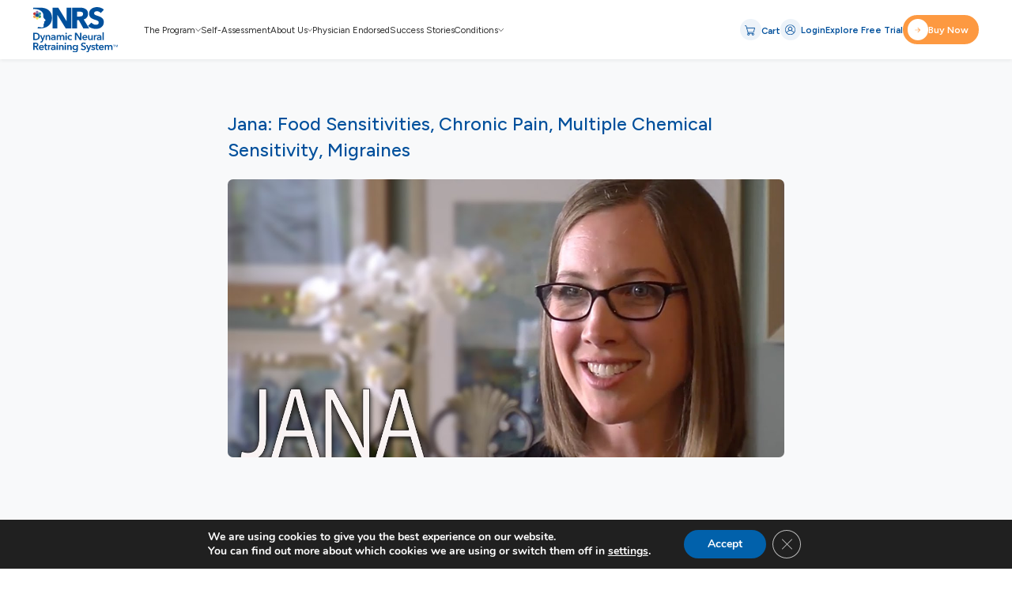

--- FILE ---
content_type: text/html; charset=UTF-8
request_url: https://retrainingthebrain.com/success-stories/jana-food-sensitivities-chronic-pain-multiple-chemical-sensitivity-migraines/
body_size: 26325
content:
<!DOCTYPE html>
<!--[if lte IE 9]>
    <html class="ie-9">
<[endif]-->
<!-- [if !IE] -->
<html lang="en-CA" class="not-ie">
    <!-- <![endif]-->
    <head>
        <meta charset="UTF-8" />
<script type="text/javascript">
/* <![CDATA[ */
var gform;gform||(document.addEventListener("gform_main_scripts_loaded",function(){gform.scriptsLoaded=!0}),document.addEventListener("gform/theme/scripts_loaded",function(){gform.themeScriptsLoaded=!0}),window.addEventListener("DOMContentLoaded",function(){gform.domLoaded=!0}),gform={domLoaded:!1,scriptsLoaded:!1,themeScriptsLoaded:!1,isFormEditor:()=>"function"==typeof InitializeEditor,callIfLoaded:function(o){return!(!gform.domLoaded||!gform.scriptsLoaded||!gform.themeScriptsLoaded&&!gform.isFormEditor()||(gform.isFormEditor()&&console.warn("The use of gform.initializeOnLoaded() is deprecated in the form editor context and will be removed in Gravity Forms 3.1."),o(),0))},initializeOnLoaded:function(o){gform.callIfLoaded(o)||(document.addEventListener("gform_main_scripts_loaded",()=>{gform.scriptsLoaded=!0,gform.callIfLoaded(o)}),document.addEventListener("gform/theme/scripts_loaded",()=>{gform.themeScriptsLoaded=!0,gform.callIfLoaded(o)}),window.addEventListener("DOMContentLoaded",()=>{gform.domLoaded=!0,gform.callIfLoaded(o)}))},hooks:{action:{},filter:{}},addAction:function(o,r,e,t){gform.addHook("action",o,r,e,t)},addFilter:function(o,r,e,t){gform.addHook("filter",o,r,e,t)},doAction:function(o){gform.doHook("action",o,arguments)},applyFilters:function(o){return gform.doHook("filter",o,arguments)},removeAction:function(o,r){gform.removeHook("action",o,r)},removeFilter:function(o,r,e){gform.removeHook("filter",o,r,e)},addHook:function(o,r,e,t,n){null==gform.hooks[o][r]&&(gform.hooks[o][r]=[]);var d=gform.hooks[o][r];null==n&&(n=r+"_"+d.length),gform.hooks[o][r].push({tag:n,callable:e,priority:t=null==t?10:t})},doHook:function(r,o,e){var t;if(e=Array.prototype.slice.call(e,1),null!=gform.hooks[r][o]&&((o=gform.hooks[r][o]).sort(function(o,r){return o.priority-r.priority}),o.forEach(function(o){"function"!=typeof(t=o.callable)&&(t=window[t]),"action"==r?t.apply(null,e):e[0]=t.apply(null,e)})),"filter"==r)return e[0]},removeHook:function(o,r,t,n){var e;null!=gform.hooks[o][r]&&(e=(e=gform.hooks[o][r]).filter(function(o,r,e){return!!(null!=n&&n!=o.tag||null!=t&&t!=o.priority)}),gform.hooks[o][r]=e)}});
/* ]]> */
</script>

        <meta name="viewport" content="width=device-width, initial-scale=1, shrink-to-fit=no">
        <title>Jana: Food Sensitivities, Chronic Pain, Multiple Chemical Sensitivity, Migraines - Dynamic Neural Retraining System™</title>
        <meta name='robots' content='index, follow, max-image-preview:large, max-snippet:-1, max-video-preview:-1' />
	<style>img:is([sizes="auto" i], [sizes^="auto," i]) { contain-intrinsic-size: 3000px 1500px }</style>
	
<!-- Google Tag Manager for WordPress by gtm4wp.com -->
<script data-cfasync="false" data-pagespeed-no-defer>
	var gtm4wp_datalayer_name = "dataLayer";
	var dataLayer = dataLayer || [];
</script>
<!-- End Google Tag Manager for WordPress by gtm4wp.com -->
	<!-- This site is optimized with the Yoast SEO plugin v26.4 - https://yoast.com/wordpress/plugins/seo/ -->
	<meta name="description" content="Read Jana’s journey of overcoming chronic pain, food sensitivities, multiple chemical sensitivity, and migraines with Dynamic Neural Retraining System." />
	<link rel="canonical" href="https://retrainingthebrain.com/success-stories/jana-food-sensitivities-chronic-pain-multiple-chemical-sensitivity-migraines/" />
	<meta property="og:locale" content="en_US" />
	<meta property="og:type" content="article" />
	<meta property="og:title" content="Jana: Food Sensitivities, Chronic Pain, Multiple Chemical Sensitivity, Migraines - Dynamic Neural Retraining System™" />
	<meta property="og:description" content="Read Jana’s journey of overcoming chronic pain, food sensitivities, multiple chemical sensitivity, and migraines with Dynamic Neural Retraining System." />
	<meta property="og:url" content="https://retrainingthebrain.com/success-stories/jana-food-sensitivities-chronic-pain-multiple-chemical-sensitivity-migraines/" />
	<meta property="og:site_name" content="Dynamic Neural Retraining System™" />
	<meta property="article:modified_time" content="2025-06-20T18:40:26+00:00" />
	<meta property="og:image" content="https://retrainingthebrain.com/wp-content/uploads/2017/02/Food-Sensitivities-Chronic-Pain-Multiple-Chemical-Sensitivity-Migraines.jpeg" />
	<meta property="og:image:width" content="1280" />
	<meta property="og:image:height" content="720" />
	<meta property="og:image:type" content="image/jpeg" />
	<meta name="twitter:card" content="summary_large_image" />
	<script type="application/ld+json" class="yoast-schema-graph">{"@context":"https://schema.org","@graph":[{"@type":"WebPage","@id":"https://retrainingthebrain.com/success-stories/jana-food-sensitivities-chronic-pain-multiple-chemical-sensitivity-migraines/","url":"https://retrainingthebrain.com/success-stories/jana-food-sensitivities-chronic-pain-multiple-chemical-sensitivity-migraines/","name":"Jana: Food Sensitivities, Chronic Pain, Multiple Chemical Sensitivity, Migraines - Dynamic Neural Retraining System™","isPartOf":{"@id":"https://retrainingthebrain.com/#website"},"primaryImageOfPage":{"@id":"https://retrainingthebrain.com/success-stories/jana-food-sensitivities-chronic-pain-multiple-chemical-sensitivity-migraines/#primaryimage"},"image":{"@id":"https://retrainingthebrain.com/success-stories/jana-food-sensitivities-chronic-pain-multiple-chemical-sensitivity-migraines/#primaryimage"},"thumbnailUrl":"https://retrainingthebrain.com/wp-content/uploads/2017/02/Food-Sensitivities-Chronic-Pain-Multiple-Chemical-Sensitivity-Migraines.jpeg","datePublished":"2017-02-06T09:39:04+00:00","dateModified":"2025-06-20T18:40:26+00:00","description":"Read Jana’s journey of overcoming chronic pain, food sensitivities, multiple chemical sensitivity, and migraines with Dynamic Neural Retraining System.","breadcrumb":{"@id":"https://retrainingthebrain.com/success-stories/jana-food-sensitivities-chronic-pain-multiple-chemical-sensitivity-migraines/#breadcrumb"},"inLanguage":"en-CA","potentialAction":[{"@type":"ReadAction","target":["https://retrainingthebrain.com/success-stories/jana-food-sensitivities-chronic-pain-multiple-chemical-sensitivity-migraines/"]}]},{"@type":"ImageObject","inLanguage":"en-CA","@id":"https://retrainingthebrain.com/success-stories/jana-food-sensitivities-chronic-pain-multiple-chemical-sensitivity-migraines/#primaryimage","url":"https://retrainingthebrain.com/wp-content/uploads/2017/02/Food-Sensitivities-Chronic-Pain-Multiple-Chemical-Sensitivity-Migraines.jpeg","contentUrl":"https://retrainingthebrain.com/wp-content/uploads/2017/02/Food-Sensitivities-Chronic-Pain-Multiple-Chemical-Sensitivity-Migraines.jpeg","width":1280,"height":720},{"@type":"BreadcrumbList","@id":"https://retrainingthebrain.com/success-stories/jana-food-sensitivities-chronic-pain-multiple-chemical-sensitivity-migraines/#breadcrumb","itemListElement":[{"@type":"ListItem","position":1,"name":"Home","item":"https://retrainingthebrain.com/"},{"@type":"ListItem","position":2,"name":"Success Stories","item":"https://retrainingthebrain.com/success-stories/"},{"@type":"ListItem","position":3,"name":"Jana: Food Sensitivities, Chronic Pain, Multiple Chemical Sensitivity, Migraines"}]},{"@type":"WebSite","@id":"https://retrainingthebrain.com/#website","url":"https://retrainingthebrain.com/","name":"Dynamic Neural Retraining System™","description":"","potentialAction":[{"@type":"SearchAction","target":{"@type":"EntryPoint","urlTemplate":"https://retrainingthebrain.com/?s={search_term_string}"},"query-input":{"@type":"PropertyValueSpecification","valueRequired":true,"valueName":"search_term_string"}}],"inLanguage":"en-CA"}]}</script>
	<!-- / Yoast SEO plugin. -->


<link rel='dns-prefetch' href='//play.webvideocore.net' />
<link rel='dns-prefetch' href='//gateway.moneris.com' />
<link rel='dns-prefetch' href='//cdnjs.cloudflare.com' />
<link rel='dns-prefetch' href='//stackpath.bootstrapcdn.com' />
<link rel='dns-prefetch' href='//fonts.googleapis.com' />
<!-- WP Fusion --><style type="text/css">.woocommerce .product .variations option:disabled { display: none; } </style><link rel='stylesheet' id='wc-moneris-checkout-block-css' href='https://retrainingthebrain.com/wp-content/plugins/woocommerce-gateway-moneris/assets/css/blocks/wc-moneris-checkout-block.css?ver=3.4.5' type='text/css' media='all' />
<style id='classic-theme-styles-inline-css' type='text/css'>
/*! This file is auto-generated */
.wp-block-button__link{color:#fff;background-color:#32373c;border-radius:9999px;box-shadow:none;text-decoration:none;padding:calc(.667em + 2px) calc(1.333em + 2px);font-size:1.125em}.wp-block-file__button{background:#32373c;color:#fff;text-decoration:none}
</style>
<style id='global-styles-inline-css' type='text/css'>
:root{--wp--preset--aspect-ratio--square: 1;--wp--preset--aspect-ratio--4-3: 4/3;--wp--preset--aspect-ratio--3-4: 3/4;--wp--preset--aspect-ratio--3-2: 3/2;--wp--preset--aspect-ratio--2-3: 2/3;--wp--preset--aspect-ratio--16-9: 16/9;--wp--preset--aspect-ratio--9-16: 9/16;--wp--preset--color--black: #000000;--wp--preset--color--cyan-bluish-gray: #abb8c3;--wp--preset--color--white: #ffffff;--wp--preset--color--pale-pink: #f78da7;--wp--preset--color--vivid-red: #cf2e2e;--wp--preset--color--luminous-vivid-orange: #ff6900;--wp--preset--color--luminous-vivid-amber: #fcb900;--wp--preset--color--light-green-cyan: #7bdcb5;--wp--preset--color--vivid-green-cyan: #00d084;--wp--preset--color--pale-cyan-blue: #8ed1fc;--wp--preset--color--vivid-cyan-blue: #0693e3;--wp--preset--color--vivid-purple: #9b51e0;--wp--preset--gradient--vivid-cyan-blue-to-vivid-purple: linear-gradient(135deg,rgba(6,147,227,1) 0%,rgb(155,81,224) 100%);--wp--preset--gradient--light-green-cyan-to-vivid-green-cyan: linear-gradient(135deg,rgb(122,220,180) 0%,rgb(0,208,130) 100%);--wp--preset--gradient--luminous-vivid-amber-to-luminous-vivid-orange: linear-gradient(135deg,rgba(252,185,0,1) 0%,rgba(255,105,0,1) 100%);--wp--preset--gradient--luminous-vivid-orange-to-vivid-red: linear-gradient(135deg,rgba(255,105,0,1) 0%,rgb(207,46,46) 100%);--wp--preset--gradient--very-light-gray-to-cyan-bluish-gray: linear-gradient(135deg,rgb(238,238,238) 0%,rgb(169,184,195) 100%);--wp--preset--gradient--cool-to-warm-spectrum: linear-gradient(135deg,rgb(74,234,220) 0%,rgb(151,120,209) 20%,rgb(207,42,186) 40%,rgb(238,44,130) 60%,rgb(251,105,98) 80%,rgb(254,248,76) 100%);--wp--preset--gradient--blush-light-purple: linear-gradient(135deg,rgb(255,206,236) 0%,rgb(152,150,240) 100%);--wp--preset--gradient--blush-bordeaux: linear-gradient(135deg,rgb(254,205,165) 0%,rgb(254,45,45) 50%,rgb(107,0,62) 100%);--wp--preset--gradient--luminous-dusk: linear-gradient(135deg,rgb(255,203,112) 0%,rgb(199,81,192) 50%,rgb(65,88,208) 100%);--wp--preset--gradient--pale-ocean: linear-gradient(135deg,rgb(255,245,203) 0%,rgb(182,227,212) 50%,rgb(51,167,181) 100%);--wp--preset--gradient--electric-grass: linear-gradient(135deg,rgb(202,248,128) 0%,rgb(113,206,126) 100%);--wp--preset--gradient--midnight: linear-gradient(135deg,rgb(2,3,129) 0%,rgb(40,116,252) 100%);--wp--preset--font-size--small: 13px;--wp--preset--font-size--medium: 20px;--wp--preset--font-size--large: 36px;--wp--preset--font-size--x-large: 42px;--wp--preset--spacing--20: 0.44rem;--wp--preset--spacing--30: 0.67rem;--wp--preset--spacing--40: 1rem;--wp--preset--spacing--50: 1.5rem;--wp--preset--spacing--60: 2.25rem;--wp--preset--spacing--70: 3.38rem;--wp--preset--spacing--80: 5.06rem;--wp--preset--shadow--natural: 6px 6px 9px rgba(0, 0, 0, 0.2);--wp--preset--shadow--deep: 12px 12px 50px rgba(0, 0, 0, 0.4);--wp--preset--shadow--sharp: 6px 6px 0px rgba(0, 0, 0, 0.2);--wp--preset--shadow--outlined: 6px 6px 0px -3px rgba(255, 255, 255, 1), 6px 6px rgba(0, 0, 0, 1);--wp--preset--shadow--crisp: 6px 6px 0px rgba(0, 0, 0, 1);}:where(.is-layout-flex){gap: 0.5em;}:where(.is-layout-grid){gap: 0.5em;}body .is-layout-flex{display: flex;}.is-layout-flex{flex-wrap: wrap;align-items: center;}.is-layout-flex > :is(*, div){margin: 0;}body .is-layout-grid{display: grid;}.is-layout-grid > :is(*, div){margin: 0;}:where(.wp-block-columns.is-layout-flex){gap: 2em;}:where(.wp-block-columns.is-layout-grid){gap: 2em;}:where(.wp-block-post-template.is-layout-flex){gap: 1.25em;}:where(.wp-block-post-template.is-layout-grid){gap: 1.25em;}.has-black-color{color: var(--wp--preset--color--black) !important;}.has-cyan-bluish-gray-color{color: var(--wp--preset--color--cyan-bluish-gray) !important;}.has-white-color{color: var(--wp--preset--color--white) !important;}.has-pale-pink-color{color: var(--wp--preset--color--pale-pink) !important;}.has-vivid-red-color{color: var(--wp--preset--color--vivid-red) !important;}.has-luminous-vivid-orange-color{color: var(--wp--preset--color--luminous-vivid-orange) !important;}.has-luminous-vivid-amber-color{color: var(--wp--preset--color--luminous-vivid-amber) !important;}.has-light-green-cyan-color{color: var(--wp--preset--color--light-green-cyan) !important;}.has-vivid-green-cyan-color{color: var(--wp--preset--color--vivid-green-cyan) !important;}.has-pale-cyan-blue-color{color: var(--wp--preset--color--pale-cyan-blue) !important;}.has-vivid-cyan-blue-color{color: var(--wp--preset--color--vivid-cyan-blue) !important;}.has-vivid-purple-color{color: var(--wp--preset--color--vivid-purple) !important;}.has-black-background-color{background-color: var(--wp--preset--color--black) !important;}.has-cyan-bluish-gray-background-color{background-color: var(--wp--preset--color--cyan-bluish-gray) !important;}.has-white-background-color{background-color: var(--wp--preset--color--white) !important;}.has-pale-pink-background-color{background-color: var(--wp--preset--color--pale-pink) !important;}.has-vivid-red-background-color{background-color: var(--wp--preset--color--vivid-red) !important;}.has-luminous-vivid-orange-background-color{background-color: var(--wp--preset--color--luminous-vivid-orange) !important;}.has-luminous-vivid-amber-background-color{background-color: var(--wp--preset--color--luminous-vivid-amber) !important;}.has-light-green-cyan-background-color{background-color: var(--wp--preset--color--light-green-cyan) !important;}.has-vivid-green-cyan-background-color{background-color: var(--wp--preset--color--vivid-green-cyan) !important;}.has-pale-cyan-blue-background-color{background-color: var(--wp--preset--color--pale-cyan-blue) !important;}.has-vivid-cyan-blue-background-color{background-color: var(--wp--preset--color--vivid-cyan-blue) !important;}.has-vivid-purple-background-color{background-color: var(--wp--preset--color--vivid-purple) !important;}.has-black-border-color{border-color: var(--wp--preset--color--black) !important;}.has-cyan-bluish-gray-border-color{border-color: var(--wp--preset--color--cyan-bluish-gray) !important;}.has-white-border-color{border-color: var(--wp--preset--color--white) !important;}.has-pale-pink-border-color{border-color: var(--wp--preset--color--pale-pink) !important;}.has-vivid-red-border-color{border-color: var(--wp--preset--color--vivid-red) !important;}.has-luminous-vivid-orange-border-color{border-color: var(--wp--preset--color--luminous-vivid-orange) !important;}.has-luminous-vivid-amber-border-color{border-color: var(--wp--preset--color--luminous-vivid-amber) !important;}.has-light-green-cyan-border-color{border-color: var(--wp--preset--color--light-green-cyan) !important;}.has-vivid-green-cyan-border-color{border-color: var(--wp--preset--color--vivid-green-cyan) !important;}.has-pale-cyan-blue-border-color{border-color: var(--wp--preset--color--pale-cyan-blue) !important;}.has-vivid-cyan-blue-border-color{border-color: var(--wp--preset--color--vivid-cyan-blue) !important;}.has-vivid-purple-border-color{border-color: var(--wp--preset--color--vivid-purple) !important;}.has-vivid-cyan-blue-to-vivid-purple-gradient-background{background: var(--wp--preset--gradient--vivid-cyan-blue-to-vivid-purple) !important;}.has-light-green-cyan-to-vivid-green-cyan-gradient-background{background: var(--wp--preset--gradient--light-green-cyan-to-vivid-green-cyan) !important;}.has-luminous-vivid-amber-to-luminous-vivid-orange-gradient-background{background: var(--wp--preset--gradient--luminous-vivid-amber-to-luminous-vivid-orange) !important;}.has-luminous-vivid-orange-to-vivid-red-gradient-background{background: var(--wp--preset--gradient--luminous-vivid-orange-to-vivid-red) !important;}.has-very-light-gray-to-cyan-bluish-gray-gradient-background{background: var(--wp--preset--gradient--very-light-gray-to-cyan-bluish-gray) !important;}.has-cool-to-warm-spectrum-gradient-background{background: var(--wp--preset--gradient--cool-to-warm-spectrum) !important;}.has-blush-light-purple-gradient-background{background: var(--wp--preset--gradient--blush-light-purple) !important;}.has-blush-bordeaux-gradient-background{background: var(--wp--preset--gradient--blush-bordeaux) !important;}.has-luminous-dusk-gradient-background{background: var(--wp--preset--gradient--luminous-dusk) !important;}.has-pale-ocean-gradient-background{background: var(--wp--preset--gradient--pale-ocean) !important;}.has-electric-grass-gradient-background{background: var(--wp--preset--gradient--electric-grass) !important;}.has-midnight-gradient-background{background: var(--wp--preset--gradient--midnight) !important;}.has-small-font-size{font-size: var(--wp--preset--font-size--small) !important;}.has-medium-font-size{font-size: var(--wp--preset--font-size--medium) !important;}.has-large-font-size{font-size: var(--wp--preset--font-size--large) !important;}.has-x-large-font-size{font-size: var(--wp--preset--font-size--x-large) !important;}
:where(.wp-block-post-template.is-layout-flex){gap: 1.25em;}:where(.wp-block-post-template.is-layout-grid){gap: 1.25em;}
:where(.wp-block-columns.is-layout-flex){gap: 2em;}:where(.wp-block-columns.is-layout-grid){gap: 2em;}
:root :where(.wp-block-pullquote){font-size: 1.5em;line-height: 1.6;}
</style>
<link rel='stylesheet' id='woocommerce-layout-css' href='https://retrainingthebrain.com/wp-content/plugins/woocommerce/assets/css/woocommerce-layout.css?ver=10.3.5' type='text/css' media='all' />
<link rel='stylesheet' id='woocommerce-smallscreen-css' href='https://retrainingthebrain.com/wp-content/plugins/woocommerce/assets/css/woocommerce-smallscreen.css?ver=10.3.5' type='text/css' media='only screen and (max-width: 768px)' />
<link rel='stylesheet' id='woocommerce-general-css' href='https://retrainingthebrain.com/wp-content/plugins/woocommerce/assets/css/woocommerce.css?ver=10.3.5' type='text/css' media='all' />
<style id='woocommerce-inline-inline-css' type='text/css'>
.woocommerce form .form-row .required { visibility: visible; }
</style>
<link rel='stylesheet' id='brands-styles-css' href='https://retrainingthebrain.com/wp-content/plugins/woocommerce/assets/css/brands.css?ver=10.3.5' type='text/css' media='all' />
<link rel='stylesheet' id='parent-styles-css' href='https://retrainingthebrain.com/wp-content/themes/retraining-the-brain/style.css?ver=1.3.7' type='text/css' media='all' />
<link rel='stylesheet' id='google-fonts-css' href='https://fonts.googleapis.com/css2?family=Figtree:ital,wght@0,400;0,500;0,600;0,700;1,400;1,500;1,600;1,700&#038;family=Libre+Baskerville&#038;display=swap' type='text/css' media='all' />
<link rel='stylesheet' id='bootstrap-css' href='https://stackpath.bootstrapcdn.com/bootstrap/4.3.1/css/bootstrap.min.css?ver=6.8.3' type='text/css' media='all' />
<link rel='stylesheet' id='site-styles-css' href='https://retrainingthebrain.com/wp-content/themes/retraining-the-brain/dist/main-style.min.css?ver=1.3.7' type='text/css' media='all' />
<link rel='stylesheet' id='sv-wc-payment-gateway-payment-form-v5_15_12-css' href='https://retrainingthebrain.com/wp-content/plugins/woocommerce-gateway-moneris/vendor/skyverge/wc-plugin-framework/woocommerce/payment-gateway/assets/css/frontend/sv-wc-payment-gateway-payment-form.min.css?ver=5.15.12' type='text/css' media='all' />
<link rel='stylesheet' id='wc-moneris-css' href='https://retrainingthebrain.com/wp-content/plugins/woocommerce-gateway-moneris/assets/css/frontend/wc-moneris.min.css?ver=3.4.5' type='text/css' media='all' />
<link rel='stylesheet' id='caorda-app-css-css' href='https://retrainingthebrain.com/wp-content/plugins/caorda-site-enhancements/assets/dist/wordpress-styles.min.css?ver=3.1.5' type='text/css' media='all' />
<link rel='stylesheet' id='moove_gdpr_frontend-css' href='https://retrainingthebrain.com/wp-content/plugins/gdpr-cookie-compliance/dist/styles/gdpr-main.css?ver=5.0.9' type='text/css' media='all' />
<style id='moove_gdpr_frontend-inline-css' type='text/css'>
#moove_gdpr_cookie_modal,#moove_gdpr_cookie_info_bar,.gdpr_cookie_settings_shortcode_content{font-family:&#039;Nunito&#039;,sans-serif}#moove_gdpr_save_popup_settings_button{background-color:#373737;color:#fff}#moove_gdpr_save_popup_settings_button:hover{background-color:#000}#moove_gdpr_cookie_info_bar .moove-gdpr-info-bar-container .moove-gdpr-info-bar-content a.mgbutton,#moove_gdpr_cookie_info_bar .moove-gdpr-info-bar-container .moove-gdpr-info-bar-content button.mgbutton{background-color:#0161ab}#moove_gdpr_cookie_modal .moove-gdpr-modal-content .moove-gdpr-modal-footer-content .moove-gdpr-button-holder a.mgbutton,#moove_gdpr_cookie_modal .moove-gdpr-modal-content .moove-gdpr-modal-footer-content .moove-gdpr-button-holder button.mgbutton,.gdpr_cookie_settings_shortcode_content .gdpr-shr-button.button-green{background-color:#0161ab;border-color:#0161ab}#moove_gdpr_cookie_modal .moove-gdpr-modal-content .moove-gdpr-modal-footer-content .moove-gdpr-button-holder a.mgbutton:hover,#moove_gdpr_cookie_modal .moove-gdpr-modal-content .moove-gdpr-modal-footer-content .moove-gdpr-button-holder button.mgbutton:hover,.gdpr_cookie_settings_shortcode_content .gdpr-shr-button.button-green:hover{background-color:#fff;color:#0161ab}#moove_gdpr_cookie_modal .moove-gdpr-modal-content .moove-gdpr-modal-close i,#moove_gdpr_cookie_modal .moove-gdpr-modal-content .moove-gdpr-modal-close span.gdpr-icon{background-color:#0161ab;border:1px solid #0161ab}#moove_gdpr_cookie_info_bar span.moove-gdpr-infobar-allow-all.focus-g,#moove_gdpr_cookie_info_bar span.moove-gdpr-infobar-allow-all:focus,#moove_gdpr_cookie_info_bar button.moove-gdpr-infobar-allow-all.focus-g,#moove_gdpr_cookie_info_bar button.moove-gdpr-infobar-allow-all:focus,#moove_gdpr_cookie_info_bar span.moove-gdpr-infobar-reject-btn.focus-g,#moove_gdpr_cookie_info_bar span.moove-gdpr-infobar-reject-btn:focus,#moove_gdpr_cookie_info_bar button.moove-gdpr-infobar-reject-btn.focus-g,#moove_gdpr_cookie_info_bar button.moove-gdpr-infobar-reject-btn:focus,#moove_gdpr_cookie_info_bar span.change-settings-button.focus-g,#moove_gdpr_cookie_info_bar span.change-settings-button:focus,#moove_gdpr_cookie_info_bar button.change-settings-button.focus-g,#moove_gdpr_cookie_info_bar button.change-settings-button:focus{-webkit-box-shadow:0 0 1px 3px #0161ab;-moz-box-shadow:0 0 1px 3px #0161ab;box-shadow:0 0 1px 3px #0161ab}#moove_gdpr_cookie_modal .moove-gdpr-modal-content .moove-gdpr-modal-close i:hover,#moove_gdpr_cookie_modal .moove-gdpr-modal-content .moove-gdpr-modal-close span.gdpr-icon:hover,#moove_gdpr_cookie_info_bar span[data-href]>u.change-settings-button{color:#0161ab}#moove_gdpr_cookie_modal .moove-gdpr-modal-content .moove-gdpr-modal-left-content #moove-gdpr-menu li.menu-item-selected a span.gdpr-icon,#moove_gdpr_cookie_modal .moove-gdpr-modal-content .moove-gdpr-modal-left-content #moove-gdpr-menu li.menu-item-selected button span.gdpr-icon{color:inherit}#moove_gdpr_cookie_modal .moove-gdpr-modal-content .moove-gdpr-modal-left-content #moove-gdpr-menu li a span.gdpr-icon,#moove_gdpr_cookie_modal .moove-gdpr-modal-content .moove-gdpr-modal-left-content #moove-gdpr-menu li button span.gdpr-icon{color:inherit}#moove_gdpr_cookie_modal .gdpr-acc-link{line-height:0;font-size:0;color:transparent;position:absolute}#moove_gdpr_cookie_modal .moove-gdpr-modal-content .moove-gdpr-modal-close:hover i,#moove_gdpr_cookie_modal .moove-gdpr-modal-content .moove-gdpr-modal-left-content #moove-gdpr-menu li a,#moove_gdpr_cookie_modal .moove-gdpr-modal-content .moove-gdpr-modal-left-content #moove-gdpr-menu li button,#moove_gdpr_cookie_modal .moove-gdpr-modal-content .moove-gdpr-modal-left-content #moove-gdpr-menu li button i,#moove_gdpr_cookie_modal .moove-gdpr-modal-content .moove-gdpr-modal-left-content #moove-gdpr-menu li a i,#moove_gdpr_cookie_modal .moove-gdpr-modal-content .moove-gdpr-tab-main .moove-gdpr-tab-main-content a:hover,#moove_gdpr_cookie_info_bar.moove-gdpr-dark-scheme .moove-gdpr-info-bar-container .moove-gdpr-info-bar-content a.mgbutton:hover,#moove_gdpr_cookie_info_bar.moove-gdpr-dark-scheme .moove-gdpr-info-bar-container .moove-gdpr-info-bar-content button.mgbutton:hover,#moove_gdpr_cookie_info_bar.moove-gdpr-dark-scheme .moove-gdpr-info-bar-container .moove-gdpr-info-bar-content a:hover,#moove_gdpr_cookie_info_bar.moove-gdpr-dark-scheme .moove-gdpr-info-bar-container .moove-gdpr-info-bar-content button:hover,#moove_gdpr_cookie_info_bar.moove-gdpr-dark-scheme .moove-gdpr-info-bar-container .moove-gdpr-info-bar-content span.change-settings-button:hover,#moove_gdpr_cookie_info_bar.moove-gdpr-dark-scheme .moove-gdpr-info-bar-container .moove-gdpr-info-bar-content button.change-settings-button:hover,#moove_gdpr_cookie_info_bar.moove-gdpr-dark-scheme .moove-gdpr-info-bar-container .moove-gdpr-info-bar-content u.change-settings-button:hover,#moove_gdpr_cookie_info_bar span[data-href]>u.change-settings-button,#moove_gdpr_cookie_info_bar.moove-gdpr-dark-scheme .moove-gdpr-info-bar-container .moove-gdpr-info-bar-content a.mgbutton.focus-g,#moove_gdpr_cookie_info_bar.moove-gdpr-dark-scheme .moove-gdpr-info-bar-container .moove-gdpr-info-bar-content button.mgbutton.focus-g,#moove_gdpr_cookie_info_bar.moove-gdpr-dark-scheme .moove-gdpr-info-bar-container .moove-gdpr-info-bar-content a.focus-g,#moove_gdpr_cookie_info_bar.moove-gdpr-dark-scheme .moove-gdpr-info-bar-container .moove-gdpr-info-bar-content button.focus-g,#moove_gdpr_cookie_info_bar.moove-gdpr-dark-scheme .moove-gdpr-info-bar-container .moove-gdpr-info-bar-content a.mgbutton:focus,#moove_gdpr_cookie_info_bar.moove-gdpr-dark-scheme .moove-gdpr-info-bar-container .moove-gdpr-info-bar-content button.mgbutton:focus,#moove_gdpr_cookie_info_bar.moove-gdpr-dark-scheme .moove-gdpr-info-bar-container .moove-gdpr-info-bar-content a:focus,#moove_gdpr_cookie_info_bar.moove-gdpr-dark-scheme .moove-gdpr-info-bar-container .moove-gdpr-info-bar-content button:focus,#moove_gdpr_cookie_info_bar.moove-gdpr-dark-scheme .moove-gdpr-info-bar-container .moove-gdpr-info-bar-content span.change-settings-button.focus-g,span.change-settings-button:focus,button.change-settings-button.focus-g,button.change-settings-button:focus,#moove_gdpr_cookie_info_bar.moove-gdpr-dark-scheme .moove-gdpr-info-bar-container .moove-gdpr-info-bar-content u.change-settings-button.focus-g,#moove_gdpr_cookie_info_bar.moove-gdpr-dark-scheme .moove-gdpr-info-bar-container .moove-gdpr-info-bar-content u.change-settings-button:focus{color:#0161ab}#moove_gdpr_cookie_modal .moove-gdpr-branding.focus-g span,#moove_gdpr_cookie_modal .moove-gdpr-modal-content .moove-gdpr-tab-main a.focus-g,#moove_gdpr_cookie_modal .moove-gdpr-modal-content .moove-gdpr-tab-main .gdpr-cd-details-toggle.focus-g{color:#0161ab}#moove_gdpr_cookie_modal.gdpr_lightbox-hide{display:none}
</style>
<script type="text/javascript" src="https://retrainingthebrain.com/wp-includes/js/jquery/jquery.min.js?ver=3.7.1" id="jquery-core-js"></script>
<script type="text/javascript" src="https://retrainingthebrain.com/wp-includes/js/jquery/jquery-migrate.min.js?ver=3.4.1" id="jquery-migrate-js"></script>
<script type="text/javascript" src="https://retrainingthebrain.com/wp-content/plugins/woocommerce/assets/js/jquery-blockui/jquery.blockUI.min.js?ver=2.7.0-wc.10.3.5" id="wc-jquery-blockui-js" defer="defer" data-wp-strategy="defer"></script>
<script type="text/javascript" id="wc-add-to-cart-js-extra">
/* <![CDATA[ */
var wc_add_to_cart_params = {"ajax_url":"\/wp-admin\/admin-ajax.php","wc_ajax_url":"\/?wc-ajax=%%endpoint%%","i18n_view_cart":"View cart","cart_url":"https:\/\/retrainingthebrain.com\/cart\/","is_cart":"","cart_redirect_after_add":"no"};
/* ]]> */
</script>
<script type="text/javascript" src="https://retrainingthebrain.com/wp-content/plugins/woocommerce/assets/js/frontend/add-to-cart.min.js?ver=10.3.5" id="wc-add-to-cart-js" defer="defer" data-wp-strategy="defer"></script>
<script type="text/javascript" src="https://retrainingthebrain.com/wp-content/plugins/woocommerce/assets/js/js-cookie/js.cookie.min.js?ver=2.1.4-wc.10.3.5" id="wc-js-cookie-js" defer="defer" data-wp-strategy="defer"></script>
<script type="text/javascript" id="woocommerce-js-extra">
/* <![CDATA[ */
var woocommerce_params = {"ajax_url":"\/wp-admin\/admin-ajax.php","wc_ajax_url":"\/?wc-ajax=%%endpoint%%","i18n_password_show":"Show password","i18n_password_hide":"Hide password"};
/* ]]> */
</script>
<script type="text/javascript" src="https://retrainingthebrain.com/wp-content/plugins/woocommerce/assets/js/frontend/woocommerce.min.js?ver=10.3.5" id="woocommerce-js" defer="defer" data-wp-strategy="defer"></script>
<script type="text/javascript" src="//play.webvideocore.net/js/vapp.js?ver=6.8.3" id="webvideocore-vapp-js"></script>
<script type="text/javascript" src="//play.webvideocore.net/js/dplayer.js?ver=6.8.3" id="webvideocore-dplayer-js"></script>
<link rel="https://api.w.org/" href="https://retrainingthebrain.com/wp-json/" /><link rel="EditURI" type="application/rsd+xml" title="RSD" href="https://retrainingthebrain.com/xmlrpc.php?rsd" />
<link rel='shortlink' href='https://retrainingthebrain.com/?p=713010' />
<link rel="alternate" title="oEmbed (JSON)" type="application/json+oembed" href="https://retrainingthebrain.com/wp-json/oembed/1.0/embed?url=https%3A%2F%2Fretrainingthebrain.com%2Fsuccess-stories%2Fjana-food-sensitivities-chronic-pain-multiple-chemical-sensitivity-migraines%2F" />
<link rel="alternate" title="oEmbed (XML)" type="text/xml+oembed" href="https://retrainingthebrain.com/wp-json/oembed/1.0/embed?url=https%3A%2F%2Fretrainingthebrain.com%2Fsuccess-stories%2Fjana-food-sensitivities-chronic-pain-multiple-chemical-sensitivity-migraines%2F&#038;format=xml" />

<!-- Affiliates Manager plugin v2.9.48 - https://wpaffiliatemanager.com/ -->
<style>
    td.media-icon img[src$=".svg"],
    td.avia-image img {
        width: 100% !important;
        height: auto !important;
    }
</style>
<script>
    window.caorda = window.caorda || {}
    window.caorda.shortcodes = [];
    window.caorda.activeTheme = 'bootstrap';
</script><!-- Google Tag Manager -->
<script>(function(w,d,s,l,i){w[l]=w[l]||[];w[l].push({'gtm.start':
new Date().getTime(),event:'gtm.js'});var f=d.getElementsByTagName(s)[0],
j=d.createElement(s),dl=l!='dataLayer'?'&l='+l:'';j.async=true;j.src=
'https://www.googletagmanager.com/gtm.js?id='+i+dl;f.parentNode.insertBefore(j,f);
})(window,document,'script','dataLayer','GTM-WRZ3DCD');</script>
<!-- End Google Tag Manager -->
<script>!function(s,a,e,v,n,t,z){if(s.saq)return;n=s.saq=function(){n.callMethod?n.callMethod.apply(n,arguments):n.queue.push(arguments)};if(!s._saq)s._saq=n;n.push=n;n.loaded=!0;n.version='1.0';n.queue=[];t=a.createElement(e);t.async=!0;t.src=v;z=a.getElementsByTagName(e)[0];z.parentNode.insertBefore(t,z)}(window,document,'script','https://tags.srv.stackadapt.com/events.js');saq('ts', 'ZP9avK-bhZxlYLtmu5r12A');</script>
<!-- Meta Pixel Code --> <script> !function(f,b,e,v,n,t,s) {if(f.fbq)return;n=f.fbq=function(){n.callMethod? n.callMethod.apply(n,arguments):n.queue.push(arguments)}; if(!f._fbq)f._fbq=n;n.push=n;n.loaded=!0;n.version='2.0'; n.queue=[];t=b.createElement(e);t.async=!0; t.src=v;s=b.getElementsByTagName(e)[0]; s.parentNode.insertBefore(t,s)}(window, document,'script', 'https://connect.facebook.net/en_US/fbevents.js'); fbq('init', '4500322000084738'); fbq('track', 'PageView'); </script> <noscript><img height="1" width="1" style="display:none" src="https://www.facebook.com/tr?id=4500322000084738&ev=PageView&noscript=1" /></noscript> <!-- End Meta Pixel Code -->

<!-- Google Tag Manager for WordPress by gtm4wp.com -->
<!-- GTM Container placement set to off -->
<script data-cfasync="false" data-pagespeed-no-defer type="text/javascript">
	var dataLayer_content = {"pagePostType":"success-story","pagePostType2":"single-success-story","pagePostAuthor":"Julia Truswell"};
	dataLayer.push( dataLayer_content );
</script>
<script data-cfasync="false" data-pagespeed-no-defer type="text/javascript">
	console.warn && console.warn("[GTM4WP] Google Tag Manager container code placement set to OFF !!!");
	console.warn && console.warn("[GTM4WP] Data layer codes are active but GTM container must be loaded using custom coding !!!");
</script>
<!-- End Google Tag Manager for WordPress by gtm4wp.com --><link rel="preconnect" href="https://fonts.googleapis.com">
<link rel="preconnect" href="https://fonts.gstatic.com" crossorigin>
<script id="CookieDeclaration" src="https://consent.cookiebot.com/127b57f0-3abf-413f-8349-36ad7b485a33/cd.js" type="text/javascript" async></script>	<noscript><style>.woocommerce-product-gallery{ opacity: 1 !important; }</style></noscript>
	<link rel="icon" href="https://retrainingthebrain.com/wp-content/uploads/2025/08/cropped-DNRS-Favicon-Square-2-Square-favison-512x512-1-32x32.png" sizes="32x32" />
<link rel="icon" href="https://retrainingthebrain.com/wp-content/uploads/2025/08/cropped-DNRS-Favicon-Square-2-Square-favison-512x512-1-192x192.png" sizes="192x192" />
<link rel="apple-touch-icon" href="https://retrainingthebrain.com/wp-content/uploads/2025/08/cropped-DNRS-Favicon-Square-2-Square-favison-512x512-1-180x180.png" />
<meta name="msapplication-TileImage" content="https://retrainingthebrain.com/wp-content/uploads/2025/08/cropped-DNRS-Favicon-Square-2-Square-favison-512x512-1-270x270.png" />
		<style type="text/css" id="wp-custom-css">
			.sctas-container.featured label::after {
    left: 122%;
}


.page-id-809762 #section-6{
	padding-bottom:60px!important
}



.bottom-padding-removed{
	margin-bottom:-50px
}


.no-br br{
	display: none !important;
}
.gform_not_found{
	display:none;
}
.banner-bar-section h2 + .content{
	display:none;
}
#gform_2 br,
#gform_2 p{
	display: none;
}
#menu-secondary-menu .menu-item-15 a{
	color: #00509c;
}
body.logged-in .main-footer .widget-areas{
	margin-bottom: 0;
}

/* temp fixes for specific sections padding */
@media (min-width: 1280px) {
	#main section[style*="#FFFFFF"] + section[style*="#FFFFFF"]{
		padding-top: 0;
	}
	#main section[style*="#F8F9FA"] + section[style*="#F8F9FA"]{
		padding-top: 0;
	}
	#main section[style*="#00509C"] + section[style*="#00509C"]{
		padding-top: 0;
	}
	.featured-product .prices .sale-price~.price .price-container, .featured-product .prices .sale-price~.price .price-container .currency-fractions, .featured-product .prices .sale-price~.price .price-container .currency-units {
			font-size: 1.27vw;
	}	
}
.banner-bar-section.flex-start[style*="background-color: #FD9941"] .button.arrow:hover{
  color: #00509C !important;	
}
.banner-bar-section.flex-start[style*="background-color: #FD9941"] .button.arrow:hover::before{
	background-color: #00509C !important;
}
.banner-bar-section.flex-start[style*="background-color: #FD9941"] .button.arrow::before{
	transition: all 0.25s ease-in-out;
}
@media (max-width: 768px){
	.feature-product-section a.button.arrow.ghost,
	.alternating-boxes-section a.button.arrow.ghost{
		font-size: 1.45rem;
	}
}

/* temp fix for featured product third party links */
body.page-id-446876 .product-list-section .buttons a:first-of-type,
body.page-id-446862 .product-list-section .buttons a:first-of-type,
body.page-id-993019 .product-list-section .buttons a:first-of-type{
	display: none;
}

/* more spacing temp fixes  */
.page-id-446890 #section-7 .col-12{
	margin-bottom: 0;
}
.page-id-145 #section-3{
	margin-top: 0;		
}
.page-id-446890 #section-10{
	margin-bottom: 0;
}
.page-id-446876 #section-4{
	padding-bottom: 2.5rem;
}
.page-id-809762 #section-4{
	padding-bottom: 0;
}
.page-id-143 #section-4{
	padding-top: 0;
}
.page-id-446868 #section-3,
.page-id-809759 #section-3,
.page-id-992866 #section-3,
.page-id-992877 #section-3,
.page-id-809770 #section-3,
.page-id-809767 #section-3
{
	margin-top: 0;
}
@media (max-width: 768px) {	
	.page-id-145 #section-6{
		padding-top: 0;
	}
  .page-id-187 #section-10{
	  padding-bottom: 8rem;
  }
	.page-id-187 #section-8 h2{
		margin-top: 3rem;
		margin-bottom: 6rem;
	}
	.page-id-446888 #section-7{
		padding-top: 0;
	}
	.page-id-446888 #section-7 h2{
		margin-top: 2.3rem;
	}	
}
@media (min-width: 1280px) {
	body.page-id-145 #section-2{
		margin-top: 0;
	}
}

/* mobile fix for bottom sections on mobile */
@media (max-width: 768px) {
    .section.banner-bar-section[style*="#F8F9FA"]{
        padding-top: 4.5rem !important;
    }
}

/* temp mobile fix for cart button on mobile */
@media (max-width: 768px) {
	.main-header #menu-item-cart a{
		transform: scale(1.5) translateY(0.25rem);
	}
	.main-header li[class*=icon].icon-cart a::after{
    left: 0.6rem;
    transform: translateY(-63%);
	}
}
.main-header #menu-item-16 a::before{
	background: #fff;
}


/* temp fix for vimeo embeds, and back to shop button on cart page. Remove this after next deploy to production */
.lightbox-content iframe{
	border: none;
}
body.home .lightbox{
	width: 50%;
}
body.home .lightbox-content{
  position: relative;
  padding-bottom: 56.25%;
  height: 0;	
}
body.home .lightbox-content iframe{
  position: absolute;
  top: 0;
  left: 0;
  width: 100%;
  height: 100%; 	
}
body.home .lightbox-container .lightbox .lightbox-close{
	top: -3.5rem;
}
@media (max-width: 768px) {
  body.home .lightbox{
	  width: 80%;
  }	
}
.woocommerce-cart .return-to-shop{
	display: none;
}

.hero-content h1,
.hero-content p {
	text-shadow: 0 0 5px rgba(0, 0, 0, 0.64);
}

/* black friday sale pages */
@media (min-width: 768px){
	.page-id-993011 .hero-content,
	.page-id-993019 .hero-content{
		max-width: 55vw;
		margin: auto;
		text-align: center;
	}
	.page-id-993011 .hero-content h1,
	.page-id-993019 .hero-content h1{
		text-align: center;
	}
	.page-id-993011 .hero-content .buttons,
	.page-id-993019 .hero-content .buttons{
		justify-content: center;
	}
}
@media (min-width: 1280px) {
	.page-id-993011 .video-callouts-section .callout img,
	.page-id-993019 .video-callouts-section .callout img{
		width: 1.5vw;
	}
}
.page-id-993011 .hero-content h1,
.page-id-993019 .hero-content h1,
.page-id-993011 .hero-content p,
.page-id-993019 .hero-content p{
	text-shadow: none;
}
.page-id-993011 #section-5,
.page-id-993019 #section-5{
	padding-bottom: 0;
}
.page-id-993011 #section-6,
.page-id-993019 #section-6{
	padding-top: 0;
}
.page-id-993011 #section-11,
.page-id-993019 #section-11{
	padding-bottom: 1rem;
}
.page-id-993011 #section-10,
.page-id-993019 #section-10{
	padding-bottom: 4vw;
}
.page-id-993011 #section-10 .grid-box,
.page-id-993019 #section-10 .grid-box{
	box-shadow: none;
}
.page-id-993011 .testimonials-section,
.page-id-993019 .testimonials-section{
	margin-top: -3vw;
}

/* hotfix for cart page button */
body.woocommerce-cart .wc-empty-cart-message .showlogin{
	color: #fd9941;
}

/* Coaching Promotion Page */
body.page-id-997009 .hero-section .hero-content{
	min-width: 60rem;
}
body.page-id-997009 .featured-product .buttons .button:first-of-type{
	display: none;
}
@media (max-width: 768px) {
	body.page-id-997009 .hero-section{
		background-position: 85% center;
	}
	body.page-id-997009 .hero-section .hero-content{
		min-width: initial;
	}	
	body.page-id-997009 .banner-bar-section h2{
		margin-bottom: 0;
	}
	body.page-id-997009 #section-9{
		padding: 4.5rem 0;
	}
	body.page-id-997009 .page-box h2{
		margin-top: 1rem;
	}
	}
}

@media only screen and (min-width: 768px) {
}

@media only screen and (min-width: 1280px) {
	.page-id-997009 .product-list-section .col-lg-4 {
		flex: 0 0 50%;
		max-width: 50%;
	}
	.page-id-997009 .product-list-section .col-lg-4 .featured-product {
		flex-basis: 100%;
	}
	.page-id-997009 .product-list-section [class*="col-lg-4"] .featured-product .info {
		align-items: center;
	}
	.page-id-997009 .product-list-section [class*="col-lg-4"] .featured-product .info h2 {
		min-width: 60%;
	}
	.page-id-997009 .featured-product .prices .sale-price ~ .price .price-container, 
	.page-id-997009 .featured-product .prices .sale-price ~ .price .price-container .currency-fractions, 
	.page-id-997009 .featured-product .prices .sale-price ~ .price .price-container .currency-units {
		text-decoration: none;
		position: relative;
	}
	.page-id-997009 .featured-product .prices .sale-price ~ .price .price-container::after {
		content: "";
		display: block;
		top: 60%;
		width: 100%;
		position: absolute;
		left: 0;
		border-top: 2px solid #fd9941;
		padding: 0;
		transform: translateY(-50%);
	}
}
.users-grid .user .image .image-container {
	width: 100%;
}

.users-grid .user .image img { 
max-width: 100%;}

.users-grid .user .image .offers {
	background: transparent;
}
/* Save 75 Page */
body.page-id-999799 .hero-section .hero-content{
	min-width: 60rem;
}
body.page-id-999799 .featured-product .price-container{
	display: none
}
/* Guided Visualizations page */
body.page-id-809762 #section-5,
body.page-id-809762 #section-6{
	padding-bottom: 0;
}
@media (max-width: 768px) {
	body.page-id-809762 #section-5 .container .grid-box:nth-of-type(2),
	body.page-id-809762 #section-6 .container .grid-box:first-of-type{
		min-height: 25vh;
	}
	body.page-id-809762 #section-6 .container{
		display: flex;
		flex-direction: column-reverse;
	}
}

/* Adjustments to newsletter popup */
.hide-show-modal:checked+.modal-container .modal-content .image-container>img{
	position: relative;
	top: initial;
	left: initial;
	transform: none;
	margin: auto;
}
.hide-show-modal:checked+.modal-container .modal-content .image-container{
	padding-bottom: 0;
}

.page-id-446830 .grid-boxes-section + .grid-boxes-section {
	margin-top: -7.1875vw;
}
		</style>
		    </head>
    <body class="wp-singular success-story-template-default single single-success-story postid-713010 wp-theme-retraining-the-brain theme-retraining-the-brain woocommerce-no-js">
        <!-- Google Tag Manager (noscript) -->
<noscript><iframe src="https://www.googletagmanager.com/ns.html?id=GTM-WRZ3DCD"
height="0" width="0" style="display:none;visibility:hidden"></iframe></noscript>
<!-- End Google Tag Manager (noscript) -->
        <input type="checkbox" id="burger-menu-nav-toggle" class="d-none" role="button" />
        <nav class="burger-menu-nav">
            <div class="nav-logo-container">
                <a href="https://retrainingthebrain.com/">
                                            <img src="https://retrainingthebrain.com/wp-content/uploads/2023/09/mobile-menu-logo.svg" alt="Dynamic Neural Retraining System™" />
                                    </a>
            </div>
            <div class="nav-body">
                <ul id="menu-mobile-menu" class="menu"><li id="menu-item-809746" class="menu-item menu-item-type-post_type menu-item-object-page menu-item-home menu-item-809746"><input type="checkbox" id="dropdown-toggle-809746" class="d-none" /><label for="dropdown-toggle-809746" role="button"></label><a href="https://retrainingthebrain.com/">Home</a></li>
<li id="menu-item-809612" class="menu-item menu-item-type-post_type menu-item-object-page menu-item-has-children menu-item-809612"><input type="checkbox" id="dropdown-toggle-809612" class="d-none" /><label for="dropdown-toggle-809612" role="button"></label><a href="https://retrainingthebrain.com/the-program/">The Program</a>
<ul class="sub-menu">
	<li id="menu-item-809613" class="menu-item menu-item-type-post_type menu-item-object-page menu-item-809613"><input type="checkbox" id="dropdown-toggle-809613" class="d-none" /><label for="dropdown-toggle-809613" role="button"></label><a href="https://retrainingthebrain.com/the-program/">Start Healing with DNRS</a></li>
	<li id="menu-item-809614" class="menu-item menu-item-type-post_type menu-item-object-page menu-item-809614"><input type="checkbox" id="dropdown-toggle-809614" class="d-none" /><label for="dropdown-toggle-809614" role="button"></label><a href="https://retrainingthebrain.com/program-information/">Can DNRS Work for Me?</a></li>
	<li id="menu-item-809615" class="menu-item menu-item-type-post_type menu-item-object-page menu-item-809615"><input type="checkbox" id="dropdown-toggle-809615" class="d-none" /><label for="dropdown-toggle-809615" role="button"></label><a href="https://retrainingthebrain.com/ongoing-support-services/">Ongoing Support Services</a></li>
	<li id="menu-item-809616" class="menu-item menu-item-type-post_type menu-item-object-page menu-item-809616"><input type="checkbox" id="dropdown-toggle-809616" class="d-none" /><label for="dropdown-toggle-809616" role="button"></label><a href="https://retrainingthebrain.com/the-science-behind-dnrs/">Scientific Research</a></li>
	<li id="menu-item-1014608" class="menu-item menu-item-type-post_type menu-item-object-page menu-item-1014608"><input type="checkbox" id="dropdown-toggle-1014608" class="d-none" /><label for="dropdown-toggle-1014608" role="button"></label><a href="https://retrainingthebrain.com/give-the-gift/">Give the Gift of Healing</a></li>
	<li id="menu-item-809617" class="menu-item menu-item-type-post_type menu-item-object-page current_page_parent menu-item-809617"><input type="checkbox" id="dropdown-toggle-809617" class="d-none" /><label for="dropdown-toggle-809617" role="button"></label><a href="https://retrainingthebrain.com/news/">News</a></li>
</ul>
</li>
<li id="menu-item-1001855" class="menu-item menu-item-type-post_type menu-item-object-page menu-item-1001855"><input type="checkbox" id="dropdown-toggle-1001855" class="d-none" /><label for="dropdown-toggle-1001855" role="button"></label><a href="https://retrainingthebrain.com/self-assessment/">Self-Assessment</a></li>
<li id="menu-item-1005905" class="menu-item menu-item-type-custom menu-item-object-custom menu-item-has-children menu-item-1005905"><input type="checkbox" id="dropdown-toggle-1005905" class="d-none" /><label for="dropdown-toggle-1005905" role="button"></label><a>About Us</a>
<ul class="sub-menu">
	<li id="menu-item-153" class="menu-item menu-item-type-post_type menu-item-object-page menu-item-153"><input type="checkbox" id="dropdown-toggle-153" class="d-none" /><label for="dropdown-toggle-153" role="button"></label><a href="https://retrainingthebrain.com/annie-hopper/">About the Founder</a></li>
	<li id="menu-item-809772" class="menu-item menu-item-type-post_type menu-item-object-page menu-item-809772"><input type="checkbox" id="dropdown-toggle-809772" class="d-none" /><label for="dropdown-toggle-809772" role="button"></label><a href="https://retrainingthebrain.com/annie-hopper/">Annie&#8217;s Story</a></li>
	<li id="menu-item-809619" class="menu-item menu-item-type-post_type menu-item-object-page menu-item-809619"><input type="checkbox" id="dropdown-toggle-809619" class="d-none" /><label for="dropdown-toggle-809619" role="button"></label><a href="https://retrainingthebrain.com/annie-hopper/speaking-engagement-inquiries/">Speaking Engagements</a></li>
</ul>
</li>
<li id="menu-item-809620" class="menu-item menu-item-type-custom menu-item-object-custom menu-item-809620"><input type="checkbox" id="dropdown-toggle-809620" class="d-none" /><label for="dropdown-toggle-809620" role="button"></label><a href="/physician-recommendations/">Physician Endorsed</a></li>
<li id="menu-item-809621" class="menu-item menu-item-type-custom menu-item-object-custom menu-item-809621"><input type="checkbox" id="dropdown-toggle-809621" class="d-none" /><label for="dropdown-toggle-809621" role="button"></label><a href="/success-stories/">Success Stories</a></li>
<li id="menu-item-1003389" class="menu-item menu-item-type-custom menu-item-object-custom menu-item-has-children menu-item-1003389"><input type="checkbox" id="dropdown-toggle-1003389" class="d-none" /><label for="dropdown-toggle-1003389" role="button"></label><a href="#">Conditions</a>
<ul class="sub-menu">
	<li id="menu-item-1012343" class="menu-item menu-item-type-post_type menu-item-object-page menu-item-1012343"><input type="checkbox" id="dropdown-toggle-1012343" class="d-none" /><label for="dropdown-toggle-1012343" role="button"></label><a href="https://retrainingthebrain.com/anxiety/">Anxiety</a></li>
	<li id="menu-item-1003381" class="menu-item menu-item-type-post_type menu-item-object-page menu-item-1003381"><input type="checkbox" id="dropdown-toggle-1003381" class="d-none" /><label for="dropdown-toggle-1003381" role="button"></label><a href="https://retrainingthebrain.com/chronic-fatigue-syndrome/">Chronic Fatigue Syndrome</a></li>
	<li id="menu-item-1003387" class="menu-item menu-item-type-post_type menu-item-object-page menu-item-1003387"><input type="checkbox" id="dropdown-toggle-1003387" class="d-none" /><label for="dropdown-toggle-1003387" role="button"></label><a href="https://retrainingthebrain.com/chronic-lyme-disease/">Chronic Lyme Disease</a></li>
	<li id="menu-item-1013888" class="menu-item menu-item-type-post_type menu-item-object-page menu-item-1013888"><input type="checkbox" id="dropdown-toggle-1013888" class="d-none" /><label for="dropdown-toggle-1013888" role="button"></label><a href="https://retrainingthebrain.com/depression/">Depression</a></li>
	<li id="menu-item-1013036" class="menu-item menu-item-type-post_type menu-item-object-page menu-item-1013036"><input type="checkbox" id="dropdown-toggle-1013036" class="d-none" /><label for="dropdown-toggle-1013036" role="button"></label><a href="https://retrainingthebrain.com/electromagnetic-hypersensitivity/">Electromagnetic Hypersensitivity</a></li>
	<li id="menu-item-1003383" class="menu-item menu-item-type-post_type menu-item-object-page menu-item-1003383"><input type="checkbox" id="dropdown-toggle-1003383" class="d-none" /><label for="dropdown-toggle-1003383" role="button"></label><a href="https://retrainingthebrain.com/fibromyalgia/">Fibromyalgia</a></li>
	<li id="menu-item-1003388" class="menu-item menu-item-type-post_type menu-item-object-page menu-item-1003388"><input type="checkbox" id="dropdown-toggle-1003388" class="d-none" /><label for="dropdown-toggle-1003388" role="button"></label><a href="https://retrainingthebrain.com/food-sensitivities/">Food Sensitivities</a></li>
	<li id="menu-item-1003385" class="menu-item menu-item-type-post_type menu-item-object-page menu-item-1003385"><input type="checkbox" id="dropdown-toggle-1003385" class="d-none" /><label for="dropdown-toggle-1003385" role="button"></label><a href="https://retrainingthebrain.com/long-haul-covid/">Long Haul COVID</a></li>
	<li id="menu-item-1011644" class="menu-item menu-item-type-post_type menu-item-object-page menu-item-1011644"><input type="checkbox" id="dropdown-toggle-1011644" class="d-none" /><label for="dropdown-toggle-1011644" role="button"></label><a href="https://retrainingthebrain.com/mast-cell-activation-syndrome/">Mast Cell Activation Syndrome</a></li>
	<li id="menu-item-1003382" class="menu-item menu-item-type-post_type menu-item-object-page menu-item-1003382"><input type="checkbox" id="dropdown-toggle-1003382" class="d-none" /><label for="dropdown-toggle-1003382" role="button"></label><a href="https://retrainingthebrain.com/mold-illness/">Mold Illness</a></li>
	<li id="menu-item-1003384" class="menu-item menu-item-type-post_type menu-item-object-page menu-item-1003384"><input type="checkbox" id="dropdown-toggle-1003384" class="d-none" /><label for="dropdown-toggle-1003384" role="button"></label><a href="https://retrainingthebrain.com/multiple-chemical-sensitivity/">Multiple Chemical Sensitivity</a></li>
	<li id="menu-item-1011643" class="menu-item menu-item-type-post_type menu-item-object-page menu-item-1011643"><input type="checkbox" id="dropdown-toggle-1011643" class="d-none" /><label for="dropdown-toggle-1011643" role="button"></label><a href="https://retrainingthebrain.com/post-traumatic-stress/">Post-Traumatic Stress Disorder</a></li>
	<li id="menu-item-1003386" class="menu-item menu-item-type-post_type menu-item-object-page menu-item-1003386"><input type="checkbox" id="dropdown-toggle-1003386" class="d-none" /><label for="dropdown-toggle-1003386" role="button"></label><a href="https://retrainingthebrain.com/pots/">Postural Orthostatic Tachycardia Syndrome</a></li>
</ul>
</li>
</ul>                <div class="secondary-menu-nav">
                    <ul id="menu-mobile-secondary-menu" class="menu"><li id="menu-item-cart" class="icon-cart menu-item menu-item-type-custom">
    <a href="https://retrainingthebrain.com/cart/">
        <span data-cart-item-count="0">0</span>
        Cart
    </a>
</li><li id="menu-item-157" class="icon-login menu-item menu-item-type-post_type menu-item-object-page menu-item-157"><input type="checkbox" id="dropdown-toggle-157" class="d-none" /><label for="dropdown-toggle-157" role="button"></label><a href="https://retrainingthebrain.com/login/">DNRS Member Login</a></li>
<li id="menu-item-158" class="icon-arrow menu-item menu-item-type-custom menu-item-object-custom menu-item-158"><input type="checkbox" id="dropdown-toggle-158" class="d-none" /><label for="dropdown-toggle-158" role="button"></label><a href="https://retrainingthebrain.com/the-program/">Buy Now</a></li>
<li id="menu-item-159" class="icon-arrow button menu-item menu-item-type-custom menu-item-object-custom menu-item-159"><input type="checkbox" id="dropdown-toggle-159" class="d-none" /><label for="dropdown-toggle-159" role="button"></label><a href="/free-trial/">Explore Free Trial</a></li>
</ul>                </div>
            </div>
        </nav>
        <div id="main-container" class="main-container">
            <div class="main-header-container" id="main-header-container">
                                <header id="main-header" class="main-header">
                    <div class="container d-flex justify-content-between align-items-center">
                        <div class="logo-container">
                            <a href="https://retrainingthebrain.com/">
                                                                    <img src="https://retrainingthebrain.com/wp-content/uploads/2023/08/logo.svg" alt="Dynamic Neural Retraining System™" />
                                                            </a>
                        </div>
                        <nav class="main-menu-nav">
                            <ul id="menu-main-menu" class="menu"><li id="menu-item-446816" class="menu-item menu-item-type-post_type menu-item-object-page menu-item-has-children menu-item-446816"><input type="checkbox" id="dropdown-toggle-446816" class="d-none" /><label for="dropdown-toggle-446816" role="button"></label><a href="https://retrainingthebrain.com/the-program/">The Program</a>
<ul class="sub-menu">
	<li id="menu-item-446926" class="menu-item menu-item-type-post_type menu-item-object-page menu-item-446926"><input type="checkbox" id="dropdown-toggle-446926" class="d-none" /><label for="dropdown-toggle-446926" role="button"></label><a href="https://retrainingthebrain.com/the-program/">Start Healing with DNRS</a></li>
	<li id="menu-item-446922" class="menu-item menu-item-type-post_type menu-item-object-page menu-item-446922"><input type="checkbox" id="dropdown-toggle-446922" class="d-none" /><label for="dropdown-toggle-446922" role="button"></label><a href="https://retrainingthebrain.com/program-information/">Can DNRS Work for Me?</a></li>
	<li id="menu-item-446923" class="menu-item menu-item-type-post_type menu-item-object-page menu-item-446923"><input type="checkbox" id="dropdown-toggle-446923" class="d-none" /><label for="dropdown-toggle-446923" role="button"></label><a href="https://retrainingthebrain.com/ongoing-support-services/">Ongoing Support</a></li>
	<li id="menu-item-446924" class="menu-item menu-item-type-post_type menu-item-object-page menu-item-446924"><input type="checkbox" id="dropdown-toggle-446924" class="d-none" /><label for="dropdown-toggle-446924" role="button"></label><a href="https://retrainingthebrain.com/the-science-behind-dnrs/">Scientific Research</a></li>
	<li id="menu-item-1014606" class="menu-item menu-item-type-post_type menu-item-object-page menu-item-1014606"><input type="checkbox" id="dropdown-toggle-1014606" class="d-none" /><label for="dropdown-toggle-1014606" role="button"></label><a href="https://retrainingthebrain.com/give-the-gift/">Give the Gift of Healing</a></li>
	<li id="menu-item-809604" class="menu-item menu-item-type-post_type menu-item-object-page current_page_parent menu-item-809604"><input type="checkbox" id="dropdown-toggle-809604" class="d-none" /><label for="dropdown-toggle-809604" role="button"></label><a href="https://retrainingthebrain.com/news/">News</a></li>
</ul>
</li>
<li id="menu-item-446911" class="menu-item menu-item-type-post_type menu-item-object-page menu-item-446911"><input type="checkbox" id="dropdown-toggle-446911" class="d-none" /><label for="dropdown-toggle-446911" role="button"></label><a href="https://retrainingthebrain.com/self-assessment/">Self-Assessment</a></li>
<li id="menu-item-1005902" class="menu-item menu-item-type-custom menu-item-object-custom menu-item-has-children menu-item-1005902"><input type="checkbox" id="dropdown-toggle-1005902" class="d-none" /><label for="dropdown-toggle-1005902" role="button"></label><a>About Us</a>
<ul class="sub-menu">
	<li id="menu-item-446818" class="menu-item menu-item-type-post_type menu-item-object-page menu-item-446818"><input type="checkbox" id="dropdown-toggle-446818" class="d-none" /><label for="dropdown-toggle-446818" role="button"></label><a href="https://retrainingthebrain.com/annie-hopper/">About the Founder</a></li>
	<li id="menu-item-446925" class="menu-item menu-item-type-post_type menu-item-object-page menu-item-446925"><input type="checkbox" id="dropdown-toggle-446925" class="d-none" /><label for="dropdown-toggle-446925" role="button"></label><a href="https://retrainingthebrain.com/annie-hopper/speaking-engagement-inquiries/">Speaking Engagements</a></li>
</ul>
</li>
<li id="menu-item-446961" class="menu-item menu-item-type-custom menu-item-object-custom menu-item-446961"><input type="checkbox" id="dropdown-toggle-446961" class="d-none" /><label for="dropdown-toggle-446961" role="button"></label><a href="/physician-recommendations/">Physician Endorsed</a></li>
<li id="menu-item-446958" class="menu-item menu-item-type-custom menu-item-object-custom menu-item-446958"><input type="checkbox" id="dropdown-toggle-446958" class="d-none" /><label for="dropdown-toggle-446958" role="button"></label><a href="/success-stories/">Success Stories</a></li>
<li id="menu-item-1003372" class="menu-item menu-item-type-custom menu-item-object-custom menu-item-has-children menu-item-1003372"><input type="checkbox" id="dropdown-toggle-1003372" class="d-none" /><label for="dropdown-toggle-1003372" role="button"></label><a>Conditions</a>
<ul class="sub-menu">
	<li id="menu-item-1012341" class="menu-item menu-item-type-post_type menu-item-object-page menu-item-1012341"><input type="checkbox" id="dropdown-toggle-1012341" class="d-none" /><label for="dropdown-toggle-1012341" role="button"></label><a href="https://retrainingthebrain.com/anxiety/">Anxiety</a></li>
	<li id="menu-item-1003373" class="menu-item menu-item-type-post_type menu-item-object-page menu-item-1003373"><input type="checkbox" id="dropdown-toggle-1003373" class="d-none" /><label for="dropdown-toggle-1003373" role="button"></label><a href="https://retrainingthebrain.com/chronic-fatigue-syndrome/">Chronic Fatigue Syndrome</a></li>
	<li id="menu-item-1003379" class="menu-item menu-item-type-post_type menu-item-object-page menu-item-1003379"><input type="checkbox" id="dropdown-toggle-1003379" class="d-none" /><label for="dropdown-toggle-1003379" role="button"></label><a href="https://retrainingthebrain.com/chronic-lyme-disease/">Chronic Lyme Disease</a></li>
	<li id="menu-item-1013886" class="menu-item menu-item-type-post_type menu-item-object-page menu-item-1013886"><input type="checkbox" id="dropdown-toggle-1013886" class="d-none" /><label for="dropdown-toggle-1013886" role="button"></label><a href="https://retrainingthebrain.com/depression/">Depression</a></li>
	<li id="menu-item-1010915" class="menu-item menu-item-type-post_type menu-item-object-page menu-item-1010915"><input type="checkbox" id="dropdown-toggle-1010915" class="d-none" /><label for="dropdown-toggle-1010915" role="button"></label><a href="https://retrainingthebrain.com/electromagnetic-hypersensitivity/">Electromagnetic Hypersensitivity</a></li>
	<li id="menu-item-1003375" class="menu-item menu-item-type-post_type menu-item-object-page menu-item-1003375"><input type="checkbox" id="dropdown-toggle-1003375" class="d-none" /><label for="dropdown-toggle-1003375" role="button"></label><a href="https://retrainingthebrain.com/fibromyalgia/">Fibromyalgia</a></li>
	<li id="menu-item-1003380" class="menu-item menu-item-type-post_type menu-item-object-page menu-item-1003380"><input type="checkbox" id="dropdown-toggle-1003380" class="d-none" /><label for="dropdown-toggle-1003380" role="button"></label><a href="https://retrainingthebrain.com/food-sensitivities/">Food Sensitivities</a></li>
	<li id="menu-item-1003377" class="menu-item menu-item-type-post_type menu-item-object-page menu-item-1003377"><input type="checkbox" id="dropdown-toggle-1003377" class="d-none" /><label for="dropdown-toggle-1003377" role="button"></label><a href="https://retrainingthebrain.com/long-haul-covid/">Long Haul COVID</a></li>
	<li id="menu-item-1011111" class="menu-item menu-item-type-post_type menu-item-object-page menu-item-1011111"><input type="checkbox" id="dropdown-toggle-1011111" class="d-none" /><label for="dropdown-toggle-1011111" role="button"></label><a href="https://retrainingthebrain.com/mast-cell-activation-syndrome/">Mast Cell Activation Syndrome</a></li>
	<li id="menu-item-1003374" class="menu-item menu-item-type-post_type menu-item-object-page menu-item-1003374"><input type="checkbox" id="dropdown-toggle-1003374" class="d-none" /><label for="dropdown-toggle-1003374" role="button"></label><a href="https://retrainingthebrain.com/mold-illness/">Mold Illness</a></li>
	<li id="menu-item-1003376" class="menu-item menu-item-type-post_type menu-item-object-page menu-item-1003376"><input type="checkbox" id="dropdown-toggle-1003376" class="d-none" /><label for="dropdown-toggle-1003376" role="button"></label><a href="https://retrainingthebrain.com/multiple-chemical-sensitivity/">Multiple Chemical Sensitivity</a></li>
	<li id="menu-item-1011630" class="menu-item menu-item-type-post_type menu-item-object-page menu-item-1011630"><input type="checkbox" id="dropdown-toggle-1011630" class="d-none" /><label for="dropdown-toggle-1011630" role="button"></label><a href="https://retrainingthebrain.com/post-traumatic-stress/">Post-Traumatic Stress Disorder</a></li>
	<li id="menu-item-1003378" class="menu-item menu-item-type-post_type menu-item-object-page menu-item-1003378"><input type="checkbox" id="dropdown-toggle-1003378" class="d-none" /><label for="dropdown-toggle-1003378" role="button"></label><a href="https://retrainingthebrain.com/pots/">Postural Orthostatic Tachycardia Syndrome</a></li>
</ul>
</li>
</ul>                        </nav>
                        <nav class="secondary-menu-nav">
                            <ul id="menu-secondary-menu" class="menu"><li id="menu-item-cart" class="icon-cart menu-item menu-item-type-custom">
    <a href="https://retrainingthebrain.com/cart/">
        <span data-cart-item-count="0">0</span>
        Cart
    </a>
</li><li id="menu-item-14" class="icon-login menu-item menu-item-type-custom menu-item-object-custom menu-item-14"><input type="checkbox" id="dropdown-toggle-14" class="d-none" /><label for="dropdown-toggle-14" role="button"></label><a href="/login/">Login</a></li>
<li id="menu-item-15" class="menu-item menu-item-type-custom menu-item-object-custom menu-item-15"><input type="checkbox" id="dropdown-toggle-15" class="d-none" /><label for="dropdown-toggle-15" role="button"></label><a href="/free-trial/">Explore Free Trial</a></li>
<li id="menu-item-16" class="icon-arrow button menu-item menu-item-type-custom menu-item-object-custom menu-item-16"><input type="checkbox" id="dropdown-toggle-16" class="d-none" /><label for="dropdown-toggle-16" role="button"></label><a href="https://retrainingthebrain.com/the-program/">Buy Now</a></li>
</ul>                        </nav>
                        <label for="burger-menu-nav-toggle" class="burger-button">
                            <span class="burger-icon"></span>
                        </label>
                    </div>
                </header>
            </div><main id="main" class="main" role="main">
            <div class="post-single success-story">
                                                                <div class="post-single__meta">
                                        </div>
                                <h1 class="post-single__title">Jana: Food Sensitivities, Chronic Pain, Multiple Chemical Sensitivity, Migraines</h1>
                <div class="post-single__content clearfix">
                                            <div class="post-single__featured-image" style="background-image:url(https://retrainingthebrain.com/wp-content/uploads/2017/02/Food-Sensitivities-Chronic-Pain-Multiple-Chemical-Sensitivity-Migraines.jpeg);"></div>
                                        <div class="post-single__entry-content">
                        <p><iframe title="Food Sensitivities, Chronic Pain, Multiple Chemical Sensitivity, Migraines" width="500" height="281" src="https://www.youtube.com/embed/GD-WoAT0KS0?feature=oembed&#038;enablejsapi=1&#038;origin=https://retrainingthebrain.com" frameborder="0" allow="accelerometer; autoplay; clipboard-write; encrypted-media; gyroscope; picture-in-picture; web-share" referrerpolicy="strict-origin-when-cross-origin" allowfullscreen></iframe></p>
<p>&#8212;<br />
While I was sick, I went to several different doctors, and when I got through the end of that and I was doing worse than I was before I went to see them, I began to really despair and because I was dealing with a lot of food sensitivities, I was kinda on high alert all of the time trying to avoid exposures. And then as I began to react to chemicals, trying to avoid those, and it created this constant unrest inside and I lost, slowly lost the ability to feel very happy or excited, even about good situations. At the peak of things, I was not really going anywhere that I didn&#8217;t absolutely have to go. My husband would run errands or pick up gifts for people. I didn&#8217;t go into any building or into any place that I did not need to, and began dropping my kids off at the front door of the school instead of walking them to their classroom.</p>
<p>As most the parents at that school were doing. I avoided any social gatherings. I didn&#8217;t want to go any place where there were people. I had to stop going to church. If I had to go into a doctor&#8217;s office, I would wear a mask and, but I just said no to every single thing that I possibly could. And when I had to go someplace, then I would come home immediately and strip down and shower and wash my hair once or twice or whatnot. I didn&#8217;t feel like I had a good enough handle on what food or what food contaminants were making me sick. And so in order to just avoid all of that, I ate at home. I cooked only food that I prepared. I didn&#8217;t even always want my husband to prepare my food eventually, because I wasn&#8217;t getting all the way better.</p>
<p>I find some relief from these things, but still seemed like I wasn&#8217;t getting to the bottom of it. And so ultimately wanted to know why and what was happening and what foods I could tolerate &#8217;cause it seemed somewhat inconsistent at times. And so I spoke with my husband and we ultimately decided to try to grow our own food because then we could know what happened to it from the, the farm all the way to the table, and then we could hopefully try and one food and another food and figure out which ones I was really tolerating or not. So we bought property and we began to farm it, and the property didn&#8217;t have a house, so we were farming it, you know, from across town, driving back and forth and growing our food while we built a house and went through that process. And then eventually moved there.</p>
<p>But we were growing grain, growing potatoes. The only thing we were buying was meat and olive oil and salt, all, you know, carefully sourced and then growing everything else and trying to add things back in and figure out, you know, was this the root and would this make me healthy? And it took a lot of time and a lot of effort and there were some really neat things along the way in that process. But it, it was kind of a dead end because at the end of the day, once we were living there and growing it all and eating exclusively that food, I was still not, well. I was doing better, but I was not well. So the first piece was the pain and headaches. And in that process I went to my general practitioner who referred me to a neurologis that wasn&#8217;t helping a whole lot.</p>
<p>So I went to a physical therapist and she worked with a chiropractor. So I worked with both of them for several years and then when I really wanted to work on the food pieces, I went back to my doctor. He had me see a nutritionist and then I started looking at some alternatives because the mainstream wasn&#8217;t really answering my questions. And so I saw a functional medicine practitioner and she did a whole bunch of, you know, the gut checking and testing and healing protocols. I saw a a do and he worked some on my body and also took my kids to several doctors as we were trying to figure out their digestive issues. So we worked with their pediatrician and the local allergist, and we went up to the big city and saw two different pediatric gastroenterologists. And I also took my older daughter to the functional medicine doctor.</p>
<p>And at the end of all of that, we were in worse shape than we were when we started . After seeing all of those doctors and setting ourselves up to farm and getting all the equipment and the tractor and the storage capacity, I would say we probably spent about a hundred thousand dollars on doctors and and farm support. After doing some research and reading and digging, I ended up ordering the DVDs. And just a month later, after seeing some changes and being so excited about getting well, it went to the in-person program. It&#8217;s great that I started with the DVDs. I think I would&#8217;ve found it quite challenging to travel to come to the program first. So it was great to start there. And I saw some shifts inpain and chemical sensitivity within the first three weeks that supported my ability to travel and to pump gas and to be on the highway.</p>
<p>And to be in a place away from home pain was one of the first things that shifted for me. When I began the program, just within the first week of beginning to retrain my brain, I saw decreases in the levels of pain. And within just a couple of months, I was able to snuggle my daughters and welcome them onto my lap, which was the most precious thing. It was worth it if nothing else changed that was worth it. They didn&#8217;t understand why I couldn&#8217;t hold them. And when I was able to do that, it was just a huge breakthrough. And, and so healing on many levels. Yeah. And I just remember that that first day when I invited my youngest daughter who was five at the time, to come climb in my lap and she just clung onto me and I held her and had tears streaming down my face.</p>
<p>I was getting well and I, I could be a mom to them in all senses. When I first began the program, I was coming to the program hoping that it would help with chemical sensitivity and with the chronic pain and headaches. And I had no idea that it could touch the food that wasn&#8217;t even on my radar. So, when I came to the seminar, there were some pieces of that that began to come together as I saw testimonials and heard about people who had recovered from, from food sensitivities and food allergies, which I had some that sort of fell into both categories and began to wonder if this could be me. &#8217;cause it was easy at first to say, yeah, that could, that could happen to other people, but my situation&#8217;s different. So then after I went to the in-person program, things just continued to move and shift in the right direction.</p>
<p>And it gave me extra motivation and also extra layers of belief because I was very skeptical about how much this could help me, especially in the food department. When it came to food, I had several different categories of reactions. I had your typical intolerances, which were like heartburn, upset, stomach, trouble digesting. Sometimes I would, you know, run to the bathroom several times and, you know, gas, bloating, that sort of thing. I would also have skin rashes and headaches. And then I also had a category of food that mimicked anaphylactic reactions where I would have throat swelling and my tongue would itch and my esophagus would contract and I would need to take Benadryl, and then I had a couple of foods that would just give me a migraine the next day, you know, no other response besides that. And so with each category of food, I was able to figure out how to use the tools of the program to change my body&#8217;s response over time.</p>
<p>And I am now healed and cured of all, all of those categories of, of food reactions and responses. Since going through the program, I have seen a 180 turnaround in my life. I am no longer restricted in any way. I don&#8217;t react to any chemicals. I can go where I want. I don&#8217;t have chronic pain in my body.  I don&#8217;t have headaches, I don&#8217;t have migraines and I can eat anything, anything on my list. Nothing is off anymore. We can travel. We have taken a couple of airplane trips and stayed in hotels, eaten in restaurants, and just done so many things that I didn&#8217;t even think were possible anymore. And one of the things that I&#8217;m going to do really soon, that I&#8217;m so excited about is water skiing. Having a healthy, strong body, I&#8217;m not even worried about it.</p>
<p>Food sensitivities for my daughters began really right at birth. And I began early on to see rashes and digestive difficulties and began to try to figure out what was going on with them. And, as I went through the program and worked on the food for myself, I was able to see changes in them right along with me. In fact, they were quicker than I was to stop seeing symptoms and to be able to eat more and more things. And they propelled me along and their, and their bravery and their recovery. And it was wonderful to see them joyfully eating all these foods that we never knew that we could eat. And being able to go to restaurants and eat in people&#8217;s homes. I&#8217;m so excited to see them fully recovered as well. Not only did my life take a complete 180 turn, but the way that I approached and thought about illness had to turn around completely as well.</p>
<p>And I was coming from a place of trying to research, understand what was wrong, read, connect with other people who had the same problems that I did to figure out what had worked for them. And I was chasing symptoms and trying to figure out how to stop and minimize and reverse those. I had to approach it from a place of, I have a brain injury and the circuits in my brain and the fight or flight center in my brain are not operating properly, and what can I do to correct that instead of chasing the symptoms? And that was the answer. And, and it changed everything. Awesome.</p>
                    </div>
                </div>
                                <div class="post-single__social">
                    <h4>Share this article:</h4>
                    <ul>
                        <li>
                            <a href="https://facebook.com/sharer.php?u=https%3A%2F%2Fretrainingthebrain.com%2Fsuccess-stories%2Fjana-food-sensitivities-chronic-pain-multiple-chemical-sensitivity-migraines%2F">
                                <img src="https://retrainingthebrain.com/wp-content/themes/retraining-the-brain/img/svg-src/facebook-logo.svg" alt="" />
                            </a>
                        </li>
                    </ul>
                </div>
                                                    <a href="https://retrainingthebrain.com/success-stories/" class="button arrow">Back to all Success Stories</a>
                                    </div>
    </main>
        
        <footer id="main-footer" class="main-footer">
            <div class="footer-section">
                <div class="container">
                    <div class="widget-areas">
                        <div class="footer-area footer-area-1">
                            <aside id="media_image-2" class="widget widget_media_image"><img width="79" height="87" src="https://retrainingthebrain.com/wp-content/uploads/2023/08/logo-icon.svg" class="image wp-image-114  attachment-full size-full" alt="" style="max-width: 100%; height: auto;" decoding="async" loading="lazy" /></aside><aside id="custom_html-2" class="widget_text widget widget_custom_html"><div class="textwidget custom-html-widget"><p>Retrain Your Brain<br />Regain Your Health <br />Reclaim Your Life</p></div></aside>                        </div>
                        <div class="footer-area footer-area-2">
                            <aside id="text-2" class="widget widget_text"><h3 class="widget-title">Contact DNRS</h3>			<div class="textwidget"><p>Dynamic Neural Retraining System Ltd.<br />
PO Box 45036, Westside PO<br />
Victoria, BC V9A 0C3</p>
<p>Calls are answered Monday – Friday<br />
9:00 am – 5:00 pm PT</p>
</div>
		</aside><aside id="text-3" class="widget widget_text">			<div class="textwidget"><p><strong>Orders &#038; Inquiries:</strong> <a href="tel:1-800-947-9389">1-800-947-9389</a></p>
<p><strong>Email:</strong> <a href="https://retrainingthebrain.com/contact/">info@retrainingthebrain.com</a></p>
</div>
		</aside>                        </div>
                        <div class="footer-area footer-area-3">
                            <aside id="nav_menu-2" class="widget widget_nav_menu"><h3 class="widget-title">The Company</h3><div class="menu-footer-menu-container"><ul id="menu-footer-menu" class="menu"><li id="menu-item-446914" class="menu-item menu-item-type-post_type menu-item-object-page menu-item-home menu-item-446914"><input type="checkbox" id="dropdown-toggle-446914" class="d-none" /><label for="dropdown-toggle-446914" role="button"></label><a href="https://retrainingthebrain.com/">Retraining The Brain</a></li>
<li id="menu-item-446916" class="menu-item menu-item-type-post_type menu-item-object-page menu-item-446916"><input type="checkbox" id="dropdown-toggle-446916" class="d-none" /><label for="dropdown-toggle-446916" role="button"></label><a href="https://retrainingthebrain.com/the-program/">The Program</a></li>
<li id="menu-item-446915" class="menu-item menu-item-type-post_type menu-item-object-page menu-item-446915"><input type="checkbox" id="dropdown-toggle-446915" class="d-none" /><label for="dropdown-toggle-446915" role="button"></label><a href="https://retrainingthebrain.com/annie-hopper/">Annie Hopper</a></li>
<li id="menu-item-122" class="menu-item menu-item-type-custom menu-item-object-custom menu-item-122"><input type="checkbox" id="dropdown-toggle-122" class="d-none" /><label for="dropdown-toggle-122" role="button"></label><a href="https://retrainingthebrain.com/free-trial/">Explore Free Trial</a></li>
<li id="menu-item-446918" class="menu-item menu-item-type-post_type menu-item-object-page menu-item-446918"><input type="checkbox" id="dropdown-toggle-446918" class="d-none" /><label for="dropdown-toggle-446918" role="button"></label><a href="https://retrainingthebrain.com/success-stories/">Success Stories</a></li>
<li id="menu-item-446919" class="menu-item menu-item-type-post_type menu-item-object-page menu-item-446919"><input type="checkbox" id="dropdown-toggle-446919" class="d-none" /><label for="dropdown-toggle-446919" role="button"></label><a href="https://retrainingthebrain.com/doctor-recommended/">Physician Endorsed</a></li>
<li id="menu-item-121" class="menu-item menu-item-type-custom menu-item-object-custom menu-item-121"><input type="checkbox" id="dropdown-toggle-121" class="d-none" /><label for="dropdown-toggle-121" role="button"></label><a href="https://retrainingthebrain.com/contact/">Contact Us</a></li>
<li id="menu-item-995313" class="menu-item menu-item-type-custom menu-item-object-custom menu-item-995313"><input type="checkbox" id="dropdown-toggle-995313" class="d-none" /><label for="dropdown-toggle-995313" role="button"></label><a href="/newsletter-signup/">Newsletter</a></li>
<li id="menu-item-1004176" class="menu-item menu-item-type-post_type menu-item-object-page menu-item-1004176"><input type="checkbox" id="dropdown-toggle-1004176" class="d-none" /><label for="dropdown-toggle-1004176" role="button"></label><a href="https://retrainingthebrain.com/frequently-asked-questions/">FAQs</a></li>
<li id="menu-item-446920" class="menu-item menu-item-type-post_type menu-item-object-page menu-item-446920"><input type="checkbox" id="dropdown-toggle-446920" class="d-none" /><label for="dropdown-toggle-446920" role="button"></label><a href="https://retrainingthebrain.com/login/">DNRS Member Login</a></li>
<li id="menu-item-123" class="menu-item menu-item-type-custom menu-item-object-custom menu-item-123"><input type="checkbox" id="dropdown-toggle-123" class="d-none" /><label for="dropdown-toggle-123" role="button"></label><a href="https://retrainingthebrain.com/affiliate-home/affiliate-login/">Affiliate Login</a></li>
</ul></div></aside>                        </div>
                    </div>
                                        <div class="social-media-copyright">
                                                <ul class="social-media-links">
                                                            <li class="social-media-link fb">
                                    <a href="https://www.facebook.com/DynamicNeuralRetrainingSystem" target="_blank" rel="nofollow noopener" title="Facebook">
                                        Facebook                                    </a>
                                </li>
                                                            <li class="social-media-link in">
                                    <a href="https://www.instagram.com/official_dnrs/" target="_blank" rel="nofollow noopener" title="Instagram">
                                        Instagram                                    </a>
                                </li>
                                                            <li class="social-media-link yt">
                                    <a href="https://www.youtube.com/@Dnrsystem" target="_blank" rel="nofollow noopener" title="YouTube">
                                        YouTube                                    </a>
                                </li>
                                                    </ul>
                                                                        <div class="copyright">
                            <span class="year">&copy; 2026</span> <a href="https://retrainingthebrain.com/privacy-policy/">Privacy Policy</a>                        </div>
                                            </div>
                                    </div>
            </div>
        </footer>
                            <input type="checkbox" id="hide-show-modal--newsletterModal" class="hide-show-modal" />
            <div id="newsletterModal" class="modal-container">
                <label for="hide-show-modal--newsletterModal" class="modal-background"></label>
                <div class="rtb-modal">
                    <label for="hide-show-modal--newsletterModal" class="modal-close">Close</label>
                    <div class="modal-content">
                                                    <div class="modal-content-column modal-image" style="background-image: url(https://retrainingthebrain.com/wp-content/uploads/2025/01/DNRS-Popup-January.jpg);"></div>
                                                <div class="modal-content-column modal-text">
                                                                                                                    <div>
<div>
<script type="text/javascript">
/* <![CDATA[ */

/* ]]&gt; */
</script>

                <div class='gf_browser_chrome gform_wrapper gravity-theme gform-theme--no-framework' data-form-theme='gravity-theme' data-form-index='0' id='gform_wrapper_6' >
                        <div class='gform_heading'>
                            <p class='gform_description'><img class="modal-logo" src="https://retrainingthebrain.com/wp-content/uploads/2024/11/popup-logo.jpg"><br /><br />

<strong>Ready to Transform your Health?</strong><br /><br />

Harness the power of neuroplasticity to target the neurological root cause of your symptoms and activate your body's natural healing. Join our community and start your journey today with an exclusive discount code.</p>
                        </div><form method='post' enctype='multipart/form-data'  id='gform_6'  action='/success-stories/jana-food-sensitivities-chronic-pain-multiple-chemical-sensitivity-migraines/' data-formid='6' novalidate>
                        <div class='gform-body gform_body'><div id='gform_fields_6' class='gform_fields top_label form_sublabel_above description_above validation_below'><div id="field_6_8" class="gfield gfield--type-honeypot gform_validation_container field_sublabel_above gfield--has-description field_description_above field_validation_below gfield_visibility_visible"  ><label class='gfield_label gform-field-label' for='input_6_8'>Comments</label><div class='gfield_description' id='gfield_description_6_8'>This field is for validation purposes and should be left unchanged.</div><div class='ginput_container'><input name='input_8' id='input_6_8' type='text' value='' autocomplete='new-password'/></div></div><fieldset id="field_6_6" class="gfield gfield--type-name gfield--input-type-name gfield--width-full gfield_contains_required field_sublabel_hidden_label gfield--no-description field_description_above hidden_label field_validation_below gfield_visibility_visible"  ><legend class='gfield_label gform-field-label gfield_label_before_complex' >Name<span class="gfield_required"><span class="gfield_required gfield_required_text">(Required)</span></span></legend><div class='ginput_complex ginput_container ginput_container--name no_prefix has_first_name no_middle_name no_last_name no_suffix gf_name_has_1 ginput_container_name gform-grid-row' id='input_6_6'>
                            
                            <span id='input_6_6_3_container' class='name_first gform-grid-col gform-grid-col--size-auto' >
                                                    <input type='text' name='input_6.3' id='input_6_6_3' value=''   aria-required='true'   placeholder='First Name'  />
                                                    <label for='input_6_6_3' class='gform-field-label gform-field-label--type-sub hidden_sub_label screen-reader-text'>First Name</label>
                                                </span>
                            
                            
                            
                        </div></fieldset><div id="field_6_4" class="gfield gfield--type-email gfield--input-type-email gfield--width-full gfield_contains_required field_sublabel_above gfield--no-description field_description_above hidden_label field_validation_below gfield_visibility_visible"  ><label class='gfield_label gform-field-label' for='input_6_4'>Email<span class="gfield_required"><span class="gfield_required gfield_required_text">(Required)</span></span></label><div class='ginput_container ginput_container_email'>
                            <input name='input_4' id='input_6_4' type='email' value='' class='large'   placeholder='Email Address' aria-required="true" aria-invalid="false"  />
                        </div></div><div id="field_6_7" class="gfield gfield--type-captcha gfield--input-type-captcha gfield--width-full field_sublabel_above gfield--no-description field_description_above hidden_label field_validation_below gfield_visibility_visible"  ><label class='gfield_label gform-field-label' for='input_6_7'>CAPTCHA</label><div id='input_6_7' class='ginput_container ginput_recaptcha' data-sitekey='6LcG7dAoAAAAAJcFE2G_D6UwIIEjieMFU-b7_gIO'  data-theme='light' data-tabindex='-1' data-size='invisible' data-badge='bottomright'></div></div></div></div>
        <div class='gform-footer gform_footer top_label'> <input type='submit' id='gform_submit_button_6' class='gform_button button' onclick='gform.submission.handleButtonClick(this);' data-submission-type='submit' value='Sign me up'  /> 
            <input type='hidden' class='gform_hidden' name='gform_submission_method' data-js='gform_submission_method_6' value='postback' />
            <input type='hidden' class='gform_hidden' name='gform_theme' data-js='gform_theme_6' id='gform_theme_6' value='gravity-theme' />
            <input type='hidden' class='gform_hidden' name='gform_style_settings' data-js='gform_style_settings_6' id='gform_style_settings_6' value='[]' />
            <input type='hidden' class='gform_hidden' name='is_submit_6' value='1' />
            <input type='hidden' class='gform_hidden' name='gform_submit' value='6' />
            
            <input type='hidden' class='gform_hidden' name='gform_unique_id' value='' />
            <input type='hidden' class='gform_hidden' name='state_6' value='WyJbXSIsImJjMGRhODlmMGZhNTIyNWU5YzVlZWQzYWQ4NjZiYmQ1Il0=' />
            <input type='hidden' autocomplete='off' class='gform_hidden' name='gform_target_page_number_6' id='gform_target_page_number_6' value='0' />
            <input type='hidden' autocomplete='off' class='gform_hidden' name='gform_source_page_number_6' id='gform_source_page_number_6' value='1' />
            <input type='hidden' name='gform_field_values' value='' />
            
        </div>
                        <p style="display: none !important;" class="akismet-fields-container" data-prefix="ak_"><label>&#916;<textarea name="ak_hp_textarea" cols="45" rows="8" maxlength="100"></textarea></label><input type="hidden" id="ak_js_1" name="ak_js" value="23"/><script>document.getElementById( "ak_js_1" ).setAttribute( "value", ( new Date() ).getTime() );</script></p></form>
                        </div><script type="text/javascript">
/* <![CDATA[ */
 gform.initializeOnLoaded( function() {gformInitSpinner( 6, 'https://retrainingthebrain.com/wp-content/plugins/gravityforms/images/spinner.svg', true );jQuery('#gform_ajax_frame_6').on('load',function(){var contents = jQuery(this).contents().find('*').html();var is_postback = contents.indexOf('GF_AJAX_POSTBACK') >= 0;if(!is_postback){return;}var form_content = jQuery(this).contents().find('#gform_wrapper_6');var is_confirmation = jQuery(this).contents().find('#gform_confirmation_wrapper_6').length > 0;var is_redirect = contents.indexOf('gformRedirect(){') >= 0;var is_form = form_content.length > 0 && ! is_redirect && ! is_confirmation;var mt = parseInt(jQuery('html').css('margin-top'), 10) + parseInt(jQuery('body').css('margin-top'), 10) + 100;if(is_form){jQuery('#gform_wrapper_6').html(form_content.html());if(form_content.hasClass('gform_validation_error')){jQuery('#gform_wrapper_6').addClass('gform_validation_error');} else {jQuery('#gform_wrapper_6').removeClass('gform_validation_error');}setTimeout( function() { /* delay the scroll by 50 milliseconds to fix a bug in chrome */  }, 50 );if(window['gformInitDatepicker']) {gformInitDatepicker();}if(window['gformInitPriceFields']) {gformInitPriceFields();}var current_page = jQuery('#gform_source_page_number_6').val();gformInitSpinner( 6, 'https://retrainingthebrain.com/wp-content/plugins/gravityforms/images/spinner.svg', true );jQuery(document).trigger('gform_page_loaded', [6, current_page]);window['gf_submitting_6'] = false;}else if(!is_redirect){var confirmation_content = jQuery(this).contents().find('.GF_AJAX_POSTBACK').html();if(!confirmation_content){confirmation_content = contents;}jQuery('#gform_wrapper_6').replaceWith(confirmation_content);jQuery(document).trigger('gform_confirmation_loaded', [6]);window['gf_submitting_6'] = false;wp.a11y.speak(jQuery('#gform_confirmation_message_6').text());}else{jQuery('#gform_6').append(contents);if(window['gformRedirect']) {gformRedirect();}}jQuery(document).trigger("gform_pre_post_render", [{ formId: "6", currentPage: "current_page", abort: function() { this.preventDefault(); } }]);        if (event && event.defaultPrevented) {                return;        }        const gformWrapperDiv = document.getElementById( "gform_wrapper_6" );        if ( gformWrapperDiv ) {            const visibilitySpan = document.createElement( "span" );            visibilitySpan.id = "gform_visibility_test_6";            gformWrapperDiv.insertAdjacentElement( "afterend", visibilitySpan );        }        const visibilityTestDiv = document.getElementById( "gform_visibility_test_6" );        let postRenderFired = false;        function triggerPostRender() {            if ( postRenderFired ) {                return;            }            postRenderFired = true;            gform.core.triggerPostRenderEvents( 6, current_page );            if ( visibilityTestDiv ) {                visibilityTestDiv.parentNode.removeChild( visibilityTestDiv );            }        }        function debounce( func, wait, immediate ) {            var timeout;            return function() {                var context = this, args = arguments;                var later = function() {                    timeout = null;                    if ( !immediate ) func.apply( context, args );                };                var callNow = immediate && !timeout;                clearTimeout( timeout );                timeout = setTimeout( later, wait );                if ( callNow ) func.apply( context, args );            };        }        const debouncedTriggerPostRender = debounce( function() {            triggerPostRender();        }, 200 );        if ( visibilityTestDiv && visibilityTestDiv.offsetParent === null ) {            const observer = new MutationObserver( ( mutations ) => {                mutations.forEach( ( mutation ) => {                    if ( mutation.type === 'attributes' && visibilityTestDiv.offsetParent !== null ) {                        debouncedTriggerPostRender();                        observer.disconnect();                    }                });            });            observer.observe( document.body, {                attributes: true,                childList: false,                subtree: true,                attributeFilter: [ 'style', 'class' ],            });        } else {            triggerPostRender();        }    } );} ); 
/* ]]&gt; */
</script>

</div>
</div>
                                                    </div>
                    </div>
                </div>
            </div>            
                        <section class="disclaimer">
            <div class="container">
                <p style="text-align: center;"><strong>Disclaimer </strong></p>
<p style="text-align: center;">The content in this website is for informational purposes only, and is not a substitute for medical diagnosis, treatment or advice. Please consult a physician or other health care provider prior to using any information or resources contained on or through this website.</p>
            </div>
        </section>
                <script type="speculationrules">
{"prefetch":[{"source":"document","where":{"and":[{"href_matches":"\/*"},{"not":{"href_matches":["\/wp-*.php","\/wp-admin\/*","\/wp-content\/uploads\/*","\/wp-content\/*","\/wp-content\/plugins\/*","\/wp-content\/themes\/retraining-the-brain\/*","\/*\\?(.+)"]}},{"not":{"selector_matches":"a[rel~=\"nofollow\"]"}},{"not":{"selector_matches":".no-prefetch, .no-prefetch a"}}]},"eagerness":"conservative"}]}
</script>
	<!--copyscapeskip-->
	<aside id="moove_gdpr_cookie_info_bar" class="moove-gdpr-info-bar-hidden moove-gdpr-align-center moove-gdpr-dark-scheme gdpr_infobar_postion_bottom" aria-label="GDPR Cookie Banner" style="display: none;">
	<div class="moove-gdpr-info-bar-container">
		<div class="moove-gdpr-info-bar-content">
		
<div class="moove-gdpr-cookie-notice">
  <p>We are using cookies to give you the best experience on our website.</p>
<p>You can find out more about which cookies we are using or switch them off in <button  tabindex="0"  aria-haspopup="true" data-href="#moove_gdpr_cookie_modal" class="change-settings-button">settings</button>.</p>
				<button class="moove-gdpr-infobar-close-btn gdpr-content-close-btn" aria-label="Close GDPR Cookie Banner">
					<span class="gdpr-sr-only">Close GDPR Cookie Banner</span>
					<i class="moovegdpr-arrow-close"></i>
				</button>
			</div>
<!--  .moove-gdpr-cookie-notice -->
		
<div class="moove-gdpr-button-holder">
			<button class="mgbutton moove-gdpr-infobar-allow-all gdpr-fbo-0" aria-label="Accept"  tabindex="1" >Accept</button>
						<button class="moove-gdpr-infobar-close-btn gdpr-fbo-3" aria-label="Close GDPR Cookie Banner"  tabindex="3" >
					<span class="gdpr-sr-only">Close GDPR Cookie Banner</span>
					<i class="moovegdpr-arrow-close"></i>
				</button>
			</div>
<!--  .button-container -->
		</div>
		<!-- moove-gdpr-info-bar-content -->
	</div>
	<!-- moove-gdpr-info-bar-container -->
	</aside>
	<!-- #moove_gdpr_cookie_info_bar -->
	<!--/copyscapeskip-->
<script type="text/javascript">jQuery(function($){		function load_moneris_payment_form_handler() {
			window.wc_moneris_payment_form_handler = new WC_Moneris_Payment_Form_Handler( {"plugin_id":"moneris","id":"moneris","id_dasherized":"moneris","type":"credit-card","csc_required":true,"csc_required_for_tokens":true,"environment":"prod","isCheckoutLoggingEnabled":false,"isPayPageEnabled":false} );window.jQuery( document.body ).trigger( "update_checkout" );		}

		try {

			if ( 'undefined' !== typeof WC_Moneris_Payment_Form_Handler ) {
				load_moneris_payment_form_handler();
			} else {
				window.jQuery( document.body ).on( 'wc_moneris_payment_form_handler_loaded', load_moneris_payment_form_handler );
			}

		} catch ( err ) {

			
		var errorName    = '',
		    errorMessage = '';

		if ( 'undefined' === typeof err || 0 === err.length || ! err ) {
			errorName    = 'A script error has occurred.';
			errorMessage = 'The script WC_Moneris_Payment_Form_Handler could not be loaded.';
		} else {
			errorName    = 'undefined' !== typeof err.name    ? err.name    : '';
			errorMessage = 'undefined' !== typeof err.message ? err.message : '';
		}

		
		jQuery.post( 'https://retrainingthebrain.com/wp-admin/admin-ajax.php', {
			action:   'wc_moneris_payment_form_log_script_event',
			security: '0e9ff6571c',
			name:     errorName,
			message:  errorMessage,
		} );

				}
		});</script>	<script type='text/javascript'>
		(function () {
			var c = document.body.className;
			c = c.replace(/woocommerce-no-js/, 'woocommerce-js');
			document.body.className = c;
		})();
	</script>
	<link rel='stylesheet' id='wc-blocks-style-css' href='https://retrainingthebrain.com/wp-content/plugins/woocommerce/assets/client/blocks/wc-blocks.css?ver=wc-10.3.5' type='text/css' media='all' />
<link rel='stylesheet' id='gform_basic-css' href='https://retrainingthebrain.com/wp-content/plugins/gravityforms/assets/css/dist/basic.min.css?ver=2.9.23' type='text/css' media='all' />
<link rel='stylesheet' id='gform_theme_components-css' href='https://retrainingthebrain.com/wp-content/plugins/gravityforms/assets/css/dist/theme-components.min.css?ver=2.9.23' type='text/css' media='all' />
<link rel='stylesheet' id='gform_theme-css' href='https://retrainingthebrain.com/wp-content/plugins/gravityforms/assets/css/dist/theme.min.css?ver=2.9.23' type='text/css' media='all' />
<script type="text/javascript" id="site-scripts-js-extra">
/* <![CDATA[ */
var themeSettings = {"homeUrl":"https:\/\/retrainingthebrain.com"};
/* ]]> */
</script>
<script type="text/javascript" src="https://retrainingthebrain.com/wp-content/themes/retraining-the-brain/dist/script.min.js?ver=1.3.7" id="site-scripts-js"></script>
<script type="text/javascript" id="custom-ajax-js-extra">
/* <![CDATA[ */
var ajax_params = {"ajax_url":"https:\/\/retrainingthebrain.com\/wp-admin\/admin-ajax.php"};
/* ]]> */
</script>
<script type="text/javascript" src="https://retrainingthebrain.com/wp-content/themes/retraining-the-brain/js/custom-ajax.js?ver=1.0" id="custom-ajax-js"></script>
<script type="text/javascript" src="https://retrainingthebrain.com/wp-content/plugins/woocommerce/assets/js/jquery-payment/jquery.payment.min.js?ver=3.0.0-wc.10.3.5" id="wc-jquery-payment-js" data-wp-strategy="defer"></script>
<script type="text/javascript" id="sv-wc-payment-gateway-payment-form-v5_15_12-js-extra">
/* <![CDATA[ */
var sv_wc_payment_gateway_payment_form_params = {"order_button_text":"Place order","card_number_missing":"Card number is missing","card_number_invalid":"Card number is invalid","card_number_digits_invalid":"Card number is invalid (only digits allowed)","card_number_length_invalid":"Card number is invalid (wrong length)","card_type_invalid":"Card is invalid","card_type_invalid_specific_type":"{card_type} card is invalid","cvv_missing":"Card security code is missing","cvv_digits_invalid":"Card security code is invalid (only digits are allowed)","cvv_length_invalid":"Card security code is invalid (must be 3 or 4 digits)","card_exp_date_invalid":"Card expiration date is invalid","check_number_digits_invalid":"Check Number is invalid (only digits are allowed)","check_number_missing":"Check Number is missing","drivers_license_state_missing":"Driver's license state is missing","drivers_license_number_missing":"Driver's license number is missing","drivers_license_number_invalid":"Driver's license number is invalid","account_number_missing":"Account Number is missing","account_number_invalid":"Account Number is invalid (only digits are allowed)","account_number_length_invalid":"Account Number is invalid (must be between 5 and 17 digits)","routing_number_missing":"Routing Number is missing","routing_number_digits_invalid":"Routing Number is invalid (only digits are allowed)","routing_number_length_invalid":"Routing Number is invalid (must be 9 digits)"};
/* ]]> */
</script>
<script type="text/javascript" src="https://retrainingthebrain.com/wp-content/plugins/woocommerce-gateway-moneris/vendor/skyverge/wc-plugin-framework/woocommerce/payment-gateway/assets/dist/frontend/sv-wc-payment-gateway-payment-form.js?ver=5.15.12" id="sv-wc-payment-gateway-payment-form-v5_15_12-js"></script>
<script type="text/javascript" src="https://gateway.moneris.com/chkt/js/chkt_v1.00.js?ver=3.4.5" id="moneris-checkout-js-js"></script>
<script type="text/javascript" src="https://retrainingthebrain.com/wp-content/plugins/woocommerce-gateway-moneris/assets/js/frontend/wc-moneris.min.js?ver=3.4.5" id="wc-moneris-js"></script>
<script type="text/javascript" src="https://retrainingthebrain.com/wp-content/plugins/caorda-site-enhancements/assets/dist/wordpress-scripts.min.js?ver=3.1.5" id="caorda-app-js-js"></script>
<script type="text/javascript" src="https://cdnjs.cloudflare.com/ajax/libs/popper.js/1.14.7/umd/popper.min.js?ver=6.8.3" id="popper-js"></script>
<script type="text/javascript" src="https://stackpath.bootstrapcdn.com/bootstrap/4.3.1/js/bootstrap.min.js?ver=6.8.3" id="bootstrap-js"></script>
<script type="text/javascript" src="https://retrainingthebrain.com/wp-content/plugins/woocommerce/assets/js/sourcebuster/sourcebuster.min.js?ver=10.3.5" id="sourcebuster-js-js"></script>
<script type="text/javascript" id="wc-order-attribution-js-extra">
/* <![CDATA[ */
var wc_order_attribution = {"params":{"lifetime":1.0e-5,"session":30,"base64":false,"ajaxurl":"https:\/\/retrainingthebrain.com\/wp-admin\/admin-ajax.php","prefix":"wc_order_attribution_","allowTracking":true},"fields":{"source_type":"current.typ","referrer":"current_add.rf","utm_campaign":"current.cmp","utm_source":"current.src","utm_medium":"current.mdm","utm_content":"current.cnt","utm_id":"current.id","utm_term":"current.trm","utm_source_platform":"current.plt","utm_creative_format":"current.fmt","utm_marketing_tactic":"current.tct","session_entry":"current_add.ep","session_start_time":"current_add.fd","session_pages":"session.pgs","session_count":"udata.vst","user_agent":"udata.uag"}};
/* ]]> */
</script>
<script type="text/javascript" src="https://retrainingthebrain.com/wp-content/plugins/woocommerce/assets/js/frontend/order-attribution.min.js?ver=10.3.5" id="wc-order-attribution-js"></script>
<script type="text/javascript" id="moove_gdpr_frontend-js-extra">
/* <![CDATA[ */
var moove_frontend_gdpr_scripts = {"ajaxurl":"https:\/\/retrainingthebrain.com\/wp-admin\/admin-ajax.php","post_id":"713010","plugin_dir":"https:\/\/retrainingthebrain.com\/wp-content\/plugins\/gdpr-cookie-compliance","show_icons":"all","is_page":"","ajax_cookie_removal":"false","strict_init":"2","enabled_default":{"strict":1,"third_party":0,"advanced":0,"performance":0,"preference":0},"geo_location":"false","force_reload":"false","is_single":"1","hide_save_btn":"false","current_user":"0","cookie_expiration":"365","script_delay":"2000","close_btn_action":"2","close_btn_rdr":"","scripts_defined":"{\"cache\":true,\"header\":\"\",\"body\":\"\",\"footer\":\"\",\"thirdparty\":{\"header\":\"<script data-gdpr id=\\\"Cookiebot\\\" src=\\\"https:\\\/\\\/consent.cookiebot.com\\\/uc.js\\\" data-cbid=\\\"127b57f0-3abf-413f-8349-36ad7b485a33\\\" data-blockingmode=\\\"auto\\\" type=\\\"text\\\/javascript\\\"><\\\/script>\",\"body\":\"\",\"footer\":\"\"},\"strict\":{\"header\":\"\",\"body\":\"\",\"footer\":\"\"},\"advanced\":{\"header\":\"\",\"body\":\"\",\"footer\":\"\"}}","gdpr_scor":"true","wp_lang":"","wp_consent_api":"false","gdpr_nonce":"d038345275"};
/* ]]> */
</script>
<script type="text/javascript" src="https://retrainingthebrain.com/wp-content/plugins/gdpr-cookie-compliance/dist/scripts/main.js?ver=5.0.9" id="moove_gdpr_frontend-js"></script>
<script type="text/javascript" id="moove_gdpr_frontend-js-after">
/* <![CDATA[ */
var gdpr_consent__strict = "false"
var gdpr_consent__thirdparty = "false"
var gdpr_consent__advanced = "false"
var gdpr_consent__performance = "false"
var gdpr_consent__preference = "false"
var gdpr_consent__cookies = ""
/* ]]> */
</script>
<script type="text/javascript" src="https://retrainingthebrain.com/wp-includes/js/dist/dom-ready.min.js?ver=f77871ff7694fffea381" id="wp-dom-ready-js"></script>
<script type="text/javascript" src="https://retrainingthebrain.com/wp-includes/js/dist/hooks.min.js?ver=4d63a3d491d11ffd8ac6" id="wp-hooks-js"></script>
<script type="text/javascript" src="https://retrainingthebrain.com/wp-includes/js/dist/i18n.min.js?ver=5e580eb46a90c2b997e6" id="wp-i18n-js"></script>
<script type="text/javascript" id="wp-i18n-js-after">
/* <![CDATA[ */
wp.i18n.setLocaleData( { 'text direction\u0004ltr': [ 'ltr' ] } );
/* ]]> */
</script>
<script type="text/javascript" id="wp-a11y-js-translations">
/* <![CDATA[ */
( function( domain, translations ) {
	var localeData = translations.locale_data[ domain ] || translations.locale_data.messages;
	localeData[""].domain = domain;
	wp.i18n.setLocaleData( localeData, domain );
} )( "default", {"translation-revision-date":"2025-06-03 13:34:22+0000","generator":"GlotPress\/4.0.1","domain":"messages","locale_data":{"messages":{"":{"domain":"messages","plural-forms":"nplurals=2; plural=n != 1;","lang":"en_CA"},"Notifications":["Notifications"]}},"comment":{"reference":"wp-includes\/js\/dist\/a11y.js"}} );
/* ]]> */
</script>
<script type="text/javascript" src="https://retrainingthebrain.com/wp-includes/js/dist/a11y.min.js?ver=3156534cc54473497e14" id="wp-a11y-js"></script>
<script type="text/javascript" defer='defer' src="https://retrainingthebrain.com/wp-content/plugins/gravityforms/js/jquery.json.min.js?ver=2.9.23" id="gform_json-js"></script>
<script type="text/javascript" id="gform_gravityforms-js-extra">
/* <![CDATA[ */
var gform_i18n = {"datepicker":{"days":{"monday":"Mo","tuesday":"Tu","wednesday":"We","thursday":"Th","friday":"Fr","saturday":"Sa","sunday":"Su"},"months":{"january":"January","february":"February","march":"March","april":"April","may":"May","june":"June","july":"July","august":"August","september":"September","october":"October","november":"November","december":"December"},"firstDay":1,"iconText":"Select date"}};
var gf_legacy_multi = [];
var gform_gravityforms = {"strings":{"invalid_file_extension":"This type of file is not allowed. Must be one of the following:","delete_file":"Delete this file","in_progress":"in progress","file_exceeds_limit":"File exceeds size limit","illegal_extension":"This type of file is not allowed.","max_reached":"Maximum number of files reached","unknown_error":"There was a problem while saving the file on the server","currently_uploading":"Please wait for the uploading to complete","cancel":"Cancel","cancel_upload":"Cancel this upload","cancelled":"Cancelled","error":"Error","message":"Message"},"vars":{"images_url":"https:\/\/retrainingthebrain.com\/wp-content\/plugins\/gravityforms\/images"}};
var gf_global = {"gf_currency_config":{"name":"U.S. Dollar","symbol_left":"$","symbol_right":"","symbol_padding":"","thousand_separator":",","decimal_separator":".","decimals":2,"code":"USD"},"base_url":"https:\/\/retrainingthebrain.com\/wp-content\/plugins\/gravityforms","number_formats":[],"spinnerUrl":"https:\/\/retrainingthebrain.com\/wp-content\/plugins\/gravityforms\/images\/spinner.svg","version_hash":"8de90769e222a4b3f823872041b0fb82","strings":{"newRowAdded":"New row added.","rowRemoved":"Row removed","formSaved":"The form has been saved.  The content contains the link to return and complete the form."}};
/* ]]> */
</script>
<script type="text/javascript" defer='defer' src="https://retrainingthebrain.com/wp-content/plugins/gravityforms/js/gravityforms.min.js?ver=2.9.23" id="gform_gravityforms-js"></script>
<script type="text/javascript" defer='defer' src="https://www.google.com/recaptcha/api.js?hl=en&amp;ver=6.8.3#038;render=explicit" id="gform_recaptcha-js"></script>
<script type="text/javascript" defer='defer' src="https://retrainingthebrain.com/wp-content/plugins/gravityforms/js/placeholders.jquery.min.js?ver=2.9.23" id="gform_placeholder-js"></script>
<script type="text/javascript" defer='defer' src="https://retrainingthebrain.com/wp-content/plugins/gravityforms/assets/js/dist/utils.min.js?ver=380b7a5ec0757c78876bc8a59488f2f3" id="gform_gravityforms_utils-js"></script>
<script type="text/javascript" defer='defer' src="https://retrainingthebrain.com/wp-content/plugins/gravityforms/assets/js/dist/vendor-theme.min.js?ver=8673c9a2ff188de55f9073009ba56f5e" id="gform_gravityforms_theme_vendors-js"></script>
<script type="text/javascript" id="gform_gravityforms_theme-js-extra">
/* <![CDATA[ */
var gform_theme_config = {"common":{"form":{"honeypot":{"version_hash":"8de90769e222a4b3f823872041b0fb82"},"ajax":{"ajaxurl":"https:\/\/retrainingthebrain.com\/wp-admin\/admin-ajax.php","ajax_submission_nonce":"b36f7dba42","i18n":{"step_announcement":"Step %1$s of %2$s, %3$s","unknown_error":"There was an unknown error processing your request. Please try again."}}}},"hmr_dev":"","public_path":"https:\/\/retrainingthebrain.com\/wp-content\/plugins\/gravityforms\/assets\/js\/dist\/","config_nonce":"2068ab4a31"};
/* ]]> */
</script>
<script type="text/javascript" defer='defer' src="https://retrainingthebrain.com/wp-content/plugins/gravityforms/assets/js/dist/scripts-theme.min.js?ver=96b168b3a480baf99058dabf9338533b" id="gform_gravityforms_theme-js"></script>

    
	<!--copyscapeskip-->
	<!-- V1 -->
	<dialog id="moove_gdpr_cookie_modal" class="gdpr_lightbox-hide" aria-modal="true" aria-label="GDPR Settings Screen">
	<div class="moove-gdpr-modal-content moove-clearfix logo-position-left moove_gdpr_modal_theme_v1">
		    
		<button class="moove-gdpr-modal-close" autofocus aria-label="Close GDPR Cookie Settings">
			<span class="gdpr-sr-only">Close GDPR Cookie Settings</span>
			<span class="gdpr-icon moovegdpr-arrow-close"></span>
		</button>
				<div class="moove-gdpr-modal-left-content">
		
<div class="moove-gdpr-company-logo-holder">
	<img src="https://retrainingthebrain.com/wp-content/uploads/2025/03/DNRS-Favicon-Square.jpg" alt=""   width="200"  height="200"  class="img-responsive" />
</div>
<!--  .moove-gdpr-company-logo-holder -->
		<ul id="moove-gdpr-menu">
			
<li class="menu-item-on menu-item-privacy_overview menu-item-selected">
	<button data-href="#privacy_overview" class="moove-gdpr-tab-nav" aria-label="Privacy Overview">
	<span class="gdpr-nav-tab-title">Privacy Overview</span>
	</button>
</li>

	<li class="menu-item-strict-necessary-cookies menu-item-off">
	<button data-href="#strict-necessary-cookies" class="moove-gdpr-tab-nav" aria-label="Strictly Necessary Cookies">
		<span class="gdpr-nav-tab-title">Strictly Necessary Cookies</span>
	</button>
	</li>


	<li class="menu-item-off menu-item-third_party_cookies">
	<button data-href="#third_party_cookies" class="moove-gdpr-tab-nav" aria-label="3rd Party Cookies">
		<span class="gdpr-nav-tab-title">3rd Party Cookies</span>
	</button>
	</li>



		</ul>
		
<div class="moove-gdpr-branding-cnt">
			<a href="https://wordpress.org/plugins/gdpr-cookie-compliance/" rel="noopener noreferrer" target="_blank" class='moove-gdpr-branding'>Powered by&nbsp; <span>GDPR Cookie Compliance</span></a>
		</div>
<!--  .moove-gdpr-branding -->
		</div>
		<!--  .moove-gdpr-modal-left-content -->
		<div class="moove-gdpr-modal-right-content">
		<div class="moove-gdpr-modal-title">
			 
		</div>
		<!-- .moove-gdpr-modal-ritle -->
		<div class="main-modal-content">

			<div class="moove-gdpr-tab-content">
			
<div id="privacy_overview" class="moove-gdpr-tab-main">
		<span class="tab-title">Privacy Overview</span>
		<div class="moove-gdpr-tab-main-content">
	<p>This website uses cookies so that we can provide you with the best user experience possible. Cookie information is stored in your browser and performs functions such as recognising you when you return to our website and helping our team to understand which sections of the website you find most interesting and useful.</p>
		</div>
	<!--  .moove-gdpr-tab-main-content -->

</div>
<!-- #privacy_overview -->
			
  <div id="strict-necessary-cookies" class="moove-gdpr-tab-main" style="display:none">
    <span class="tab-title">Strictly Necessary Cookies</span>
    <div class="moove-gdpr-tab-main-content">
      <p>Strictly Necessary Cookie should be enabled at all times so that we can save your preferences for cookie settings.</p>
      <div class="moove-gdpr-status-bar ">
        <div class="gdpr-cc-form-wrap">
          <div class="gdpr-cc-form-fieldset">
            <label class="cookie-switch" for="moove_gdpr_strict_cookies">    
              <span class="gdpr-sr-only">Enable or Disable Cookies</span>        
              <input type="checkbox" aria-label="Strictly Necessary Cookies"  value="check" name="moove_gdpr_strict_cookies" id="moove_gdpr_strict_cookies">
              <span class="cookie-slider cookie-round gdpr-sr" data-text-enable="Enabled" data-text-disabled="Disabled">
                <span class="gdpr-sr-label">
                  <span class="gdpr-sr-enable">Enabled</span>
                  <span class="gdpr-sr-disable">Disabled</span>
                </span>
              </span>
            </label>
          </div>
          <!-- .gdpr-cc-form-fieldset -->
        </div>
        <!-- .gdpr-cc-form-wrap -->
      </div>
      <!-- .moove-gdpr-status-bar -->
                                              
    </div>
    <!--  .moove-gdpr-tab-main-content -->
  </div>
  <!-- #strict-necesarry-cookies -->
			
  <div id="third_party_cookies" class="moove-gdpr-tab-main" style="display:none">
    <span class="tab-title">3rd Party Cookies</span>
    <div class="moove-gdpr-tab-main-content">
      <p>This website uses Google Analytics to collect anonymous information such as the number of visitors to the site, and the most popular pages.</p>
<p>Keeping this cookie enabled helps us to improve our website.</p>
      <div class="moove-gdpr-status-bar">
        <div class="gdpr-cc-form-wrap">
          <div class="gdpr-cc-form-fieldset">
            <label class="cookie-switch" for="moove_gdpr_performance_cookies">    
              <span class="gdpr-sr-only">Enable or Disable Cookies</span>     
              <input type="checkbox" aria-label="3rd Party Cookies" value="check" name="moove_gdpr_performance_cookies" id="moove_gdpr_performance_cookies" disabled>
              <span class="cookie-slider cookie-round gdpr-sr" data-text-enable="Enabled" data-text-disabled="Disabled">
                <span class="gdpr-sr-label">
                  <span class="gdpr-sr-enable">Enabled</span>
                  <span class="gdpr-sr-disable">Disabled</span>
                </span>
              </span>
            </label>
          </div>
          <!-- .gdpr-cc-form-fieldset -->
        </div>
        <!-- .gdpr-cc-form-wrap -->
      </div>
      <!-- .moove-gdpr-status-bar -->
             
    </div>
    <!--  .moove-gdpr-tab-main-content -->
  </div>
  <!-- #third_party_cookies -->
			
									
			</div>
			<!--  .moove-gdpr-tab-content -->
		</div>
		<!--  .main-modal-content -->
		<div class="moove-gdpr-modal-footer-content">
			<div class="moove-gdpr-button-holder">
						<button class="mgbutton moove-gdpr-modal-allow-all button-visible" aria-label="Enable All">Enable All</button>
								<button class="mgbutton moove-gdpr-modal-save-settings button-visible" aria-label="Save Settings">Save Settings</button>
				</div>
<!--  .moove-gdpr-button-holder -->
		</div>
		<!--  .moove-gdpr-modal-footer-content -->
		</div>
		<!--  .moove-gdpr-modal-right-content -->

		<div class="moove-clearfix"></div>

	</div>
	<!--  .moove-gdpr-modal-content -->
	</dialog>
	<!-- #moove_gdpr_cookie_modal -->
	<!--/copyscapeskip-->
<script type="text/javascript">
/* <![CDATA[ */
 gform.initializeOnLoaded( function() { jQuery(document).on('gform_post_render', function(event, formId, currentPage){if(formId == 6) {if(typeof Placeholders != 'undefined'){
                        Placeholders.enable();
                    }} } );jQuery(document).on('gform_post_conditional_logic', function(event, formId, fields, isInit){} ) } ); 
/* ]]> */
</script>
<script type="text/javascript">
/* <![CDATA[ */
 gform.initializeOnLoaded( function() {jQuery(document).trigger("gform_pre_post_render", [{ formId: "6", currentPage: "1", abort: function() { this.preventDefault(); } }]);        if (event && event.defaultPrevented) {                return;        }        const gformWrapperDiv = document.getElementById( "gform_wrapper_6" );        if ( gformWrapperDiv ) {            const visibilitySpan = document.createElement( "span" );            visibilitySpan.id = "gform_visibility_test_6";            gformWrapperDiv.insertAdjacentElement( "afterend", visibilitySpan );        }        const visibilityTestDiv = document.getElementById( "gform_visibility_test_6" );        let postRenderFired = false;        function triggerPostRender() {            if ( postRenderFired ) {                return;            }            postRenderFired = true;            gform.core.triggerPostRenderEvents( 6, 1 );            if ( visibilityTestDiv ) {                visibilityTestDiv.parentNode.removeChild( visibilityTestDiv );            }        }        function debounce( func, wait, immediate ) {            var timeout;            return function() {                var context = this, args = arguments;                var later = function() {                    timeout = null;                    if ( !immediate ) func.apply( context, args );                };                var callNow = immediate && !timeout;                clearTimeout( timeout );                timeout = setTimeout( later, wait );                if ( callNow ) func.apply( context, args );            };        }        const debouncedTriggerPostRender = debounce( function() {            triggerPostRender();        }, 200 );        if ( visibilityTestDiv && visibilityTestDiv.offsetParent === null ) {            const observer = new MutationObserver( ( mutations ) => {                mutations.forEach( ( mutation ) => {                    if ( mutation.type === 'attributes' && visibilityTestDiv.offsetParent !== null ) {                        debouncedTriggerPostRender();                        observer.disconnect();                    }                });            });            observer.observe( document.body, {                attributes: true,                childList: false,                subtree: true,                attributeFilter: [ 'style', 'class' ],            });        } else {            triggerPostRender();        }    } ); 
/* ]]> */
</script>
    </div>
<script>(function(){function c(){var b=a.contentDocument||a.contentWindow.document;if(b){var d=b.createElement('script');d.innerHTML="window.__CF$cv$params={r:'9c0b610a5c2734fc',t:'MTc2ODg3ODYzMC4wMDAwMDA='};var a=document.createElement('script');a.nonce='';a.src='/cdn-cgi/challenge-platform/scripts/jsd/main.js';document.getElementsByTagName('head')[0].appendChild(a);";b.getElementsByTagName('head')[0].appendChild(d)}}if(document.body){var a=document.createElement('iframe');a.height=1;a.width=1;a.style.position='absolute';a.style.top=0;a.style.left=0;a.style.border='none';a.style.visibility='hidden';document.body.appendChild(a);if('loading'!==document.readyState)c();else if(window.addEventListener)document.addEventListener('DOMContentLoaded',c);else{var e=document.onreadystatechange||function(){};document.onreadystatechange=function(b){e(b);'loading'!==document.readyState&&(document.onreadystatechange=e,c())}}}})();</script></body>
</html>

--- FILE ---
content_type: text/html; charset=utf-8
request_url: https://www.google.com/recaptcha/api2/anchor?ar=1&k=6LcG7dAoAAAAAJcFE2G_D6UwIIEjieMFU-b7_gIO&co=aHR0cHM6Ly9yZXRyYWluaW5ndGhlYnJhaW4uY29tOjQ0Mw..&hl=en&v=PoyoqOPhxBO7pBk68S4YbpHZ&theme=light&size=invisible&badge=bottomright&anchor-ms=20000&execute-ms=30000&cb=nw496jb4bdmb
body_size: 49341
content:
<!DOCTYPE HTML><html dir="ltr" lang="en"><head><meta http-equiv="Content-Type" content="text/html; charset=UTF-8">
<meta http-equiv="X-UA-Compatible" content="IE=edge">
<title>reCAPTCHA</title>
<style type="text/css">
/* cyrillic-ext */
@font-face {
  font-family: 'Roboto';
  font-style: normal;
  font-weight: 400;
  font-stretch: 100%;
  src: url(//fonts.gstatic.com/s/roboto/v48/KFO7CnqEu92Fr1ME7kSn66aGLdTylUAMa3GUBHMdazTgWw.woff2) format('woff2');
  unicode-range: U+0460-052F, U+1C80-1C8A, U+20B4, U+2DE0-2DFF, U+A640-A69F, U+FE2E-FE2F;
}
/* cyrillic */
@font-face {
  font-family: 'Roboto';
  font-style: normal;
  font-weight: 400;
  font-stretch: 100%;
  src: url(//fonts.gstatic.com/s/roboto/v48/KFO7CnqEu92Fr1ME7kSn66aGLdTylUAMa3iUBHMdazTgWw.woff2) format('woff2');
  unicode-range: U+0301, U+0400-045F, U+0490-0491, U+04B0-04B1, U+2116;
}
/* greek-ext */
@font-face {
  font-family: 'Roboto';
  font-style: normal;
  font-weight: 400;
  font-stretch: 100%;
  src: url(//fonts.gstatic.com/s/roboto/v48/KFO7CnqEu92Fr1ME7kSn66aGLdTylUAMa3CUBHMdazTgWw.woff2) format('woff2');
  unicode-range: U+1F00-1FFF;
}
/* greek */
@font-face {
  font-family: 'Roboto';
  font-style: normal;
  font-weight: 400;
  font-stretch: 100%;
  src: url(//fonts.gstatic.com/s/roboto/v48/KFO7CnqEu92Fr1ME7kSn66aGLdTylUAMa3-UBHMdazTgWw.woff2) format('woff2');
  unicode-range: U+0370-0377, U+037A-037F, U+0384-038A, U+038C, U+038E-03A1, U+03A3-03FF;
}
/* math */
@font-face {
  font-family: 'Roboto';
  font-style: normal;
  font-weight: 400;
  font-stretch: 100%;
  src: url(//fonts.gstatic.com/s/roboto/v48/KFO7CnqEu92Fr1ME7kSn66aGLdTylUAMawCUBHMdazTgWw.woff2) format('woff2');
  unicode-range: U+0302-0303, U+0305, U+0307-0308, U+0310, U+0312, U+0315, U+031A, U+0326-0327, U+032C, U+032F-0330, U+0332-0333, U+0338, U+033A, U+0346, U+034D, U+0391-03A1, U+03A3-03A9, U+03B1-03C9, U+03D1, U+03D5-03D6, U+03F0-03F1, U+03F4-03F5, U+2016-2017, U+2034-2038, U+203C, U+2040, U+2043, U+2047, U+2050, U+2057, U+205F, U+2070-2071, U+2074-208E, U+2090-209C, U+20D0-20DC, U+20E1, U+20E5-20EF, U+2100-2112, U+2114-2115, U+2117-2121, U+2123-214F, U+2190, U+2192, U+2194-21AE, U+21B0-21E5, U+21F1-21F2, U+21F4-2211, U+2213-2214, U+2216-22FF, U+2308-230B, U+2310, U+2319, U+231C-2321, U+2336-237A, U+237C, U+2395, U+239B-23B7, U+23D0, U+23DC-23E1, U+2474-2475, U+25AF, U+25B3, U+25B7, U+25BD, U+25C1, U+25CA, U+25CC, U+25FB, U+266D-266F, U+27C0-27FF, U+2900-2AFF, U+2B0E-2B11, U+2B30-2B4C, U+2BFE, U+3030, U+FF5B, U+FF5D, U+1D400-1D7FF, U+1EE00-1EEFF;
}
/* symbols */
@font-face {
  font-family: 'Roboto';
  font-style: normal;
  font-weight: 400;
  font-stretch: 100%;
  src: url(//fonts.gstatic.com/s/roboto/v48/KFO7CnqEu92Fr1ME7kSn66aGLdTylUAMaxKUBHMdazTgWw.woff2) format('woff2');
  unicode-range: U+0001-000C, U+000E-001F, U+007F-009F, U+20DD-20E0, U+20E2-20E4, U+2150-218F, U+2190, U+2192, U+2194-2199, U+21AF, U+21E6-21F0, U+21F3, U+2218-2219, U+2299, U+22C4-22C6, U+2300-243F, U+2440-244A, U+2460-24FF, U+25A0-27BF, U+2800-28FF, U+2921-2922, U+2981, U+29BF, U+29EB, U+2B00-2BFF, U+4DC0-4DFF, U+FFF9-FFFB, U+10140-1018E, U+10190-1019C, U+101A0, U+101D0-101FD, U+102E0-102FB, U+10E60-10E7E, U+1D2C0-1D2D3, U+1D2E0-1D37F, U+1F000-1F0FF, U+1F100-1F1AD, U+1F1E6-1F1FF, U+1F30D-1F30F, U+1F315, U+1F31C, U+1F31E, U+1F320-1F32C, U+1F336, U+1F378, U+1F37D, U+1F382, U+1F393-1F39F, U+1F3A7-1F3A8, U+1F3AC-1F3AF, U+1F3C2, U+1F3C4-1F3C6, U+1F3CA-1F3CE, U+1F3D4-1F3E0, U+1F3ED, U+1F3F1-1F3F3, U+1F3F5-1F3F7, U+1F408, U+1F415, U+1F41F, U+1F426, U+1F43F, U+1F441-1F442, U+1F444, U+1F446-1F449, U+1F44C-1F44E, U+1F453, U+1F46A, U+1F47D, U+1F4A3, U+1F4B0, U+1F4B3, U+1F4B9, U+1F4BB, U+1F4BF, U+1F4C8-1F4CB, U+1F4D6, U+1F4DA, U+1F4DF, U+1F4E3-1F4E6, U+1F4EA-1F4ED, U+1F4F7, U+1F4F9-1F4FB, U+1F4FD-1F4FE, U+1F503, U+1F507-1F50B, U+1F50D, U+1F512-1F513, U+1F53E-1F54A, U+1F54F-1F5FA, U+1F610, U+1F650-1F67F, U+1F687, U+1F68D, U+1F691, U+1F694, U+1F698, U+1F6AD, U+1F6B2, U+1F6B9-1F6BA, U+1F6BC, U+1F6C6-1F6CF, U+1F6D3-1F6D7, U+1F6E0-1F6EA, U+1F6F0-1F6F3, U+1F6F7-1F6FC, U+1F700-1F7FF, U+1F800-1F80B, U+1F810-1F847, U+1F850-1F859, U+1F860-1F887, U+1F890-1F8AD, U+1F8B0-1F8BB, U+1F8C0-1F8C1, U+1F900-1F90B, U+1F93B, U+1F946, U+1F984, U+1F996, U+1F9E9, U+1FA00-1FA6F, U+1FA70-1FA7C, U+1FA80-1FA89, U+1FA8F-1FAC6, U+1FACE-1FADC, U+1FADF-1FAE9, U+1FAF0-1FAF8, U+1FB00-1FBFF;
}
/* vietnamese */
@font-face {
  font-family: 'Roboto';
  font-style: normal;
  font-weight: 400;
  font-stretch: 100%;
  src: url(//fonts.gstatic.com/s/roboto/v48/KFO7CnqEu92Fr1ME7kSn66aGLdTylUAMa3OUBHMdazTgWw.woff2) format('woff2');
  unicode-range: U+0102-0103, U+0110-0111, U+0128-0129, U+0168-0169, U+01A0-01A1, U+01AF-01B0, U+0300-0301, U+0303-0304, U+0308-0309, U+0323, U+0329, U+1EA0-1EF9, U+20AB;
}
/* latin-ext */
@font-face {
  font-family: 'Roboto';
  font-style: normal;
  font-weight: 400;
  font-stretch: 100%;
  src: url(//fonts.gstatic.com/s/roboto/v48/KFO7CnqEu92Fr1ME7kSn66aGLdTylUAMa3KUBHMdazTgWw.woff2) format('woff2');
  unicode-range: U+0100-02BA, U+02BD-02C5, U+02C7-02CC, U+02CE-02D7, U+02DD-02FF, U+0304, U+0308, U+0329, U+1D00-1DBF, U+1E00-1E9F, U+1EF2-1EFF, U+2020, U+20A0-20AB, U+20AD-20C0, U+2113, U+2C60-2C7F, U+A720-A7FF;
}
/* latin */
@font-face {
  font-family: 'Roboto';
  font-style: normal;
  font-weight: 400;
  font-stretch: 100%;
  src: url(//fonts.gstatic.com/s/roboto/v48/KFO7CnqEu92Fr1ME7kSn66aGLdTylUAMa3yUBHMdazQ.woff2) format('woff2');
  unicode-range: U+0000-00FF, U+0131, U+0152-0153, U+02BB-02BC, U+02C6, U+02DA, U+02DC, U+0304, U+0308, U+0329, U+2000-206F, U+20AC, U+2122, U+2191, U+2193, U+2212, U+2215, U+FEFF, U+FFFD;
}
/* cyrillic-ext */
@font-face {
  font-family: 'Roboto';
  font-style: normal;
  font-weight: 500;
  font-stretch: 100%;
  src: url(//fonts.gstatic.com/s/roboto/v48/KFO7CnqEu92Fr1ME7kSn66aGLdTylUAMa3GUBHMdazTgWw.woff2) format('woff2');
  unicode-range: U+0460-052F, U+1C80-1C8A, U+20B4, U+2DE0-2DFF, U+A640-A69F, U+FE2E-FE2F;
}
/* cyrillic */
@font-face {
  font-family: 'Roboto';
  font-style: normal;
  font-weight: 500;
  font-stretch: 100%;
  src: url(//fonts.gstatic.com/s/roboto/v48/KFO7CnqEu92Fr1ME7kSn66aGLdTylUAMa3iUBHMdazTgWw.woff2) format('woff2');
  unicode-range: U+0301, U+0400-045F, U+0490-0491, U+04B0-04B1, U+2116;
}
/* greek-ext */
@font-face {
  font-family: 'Roboto';
  font-style: normal;
  font-weight: 500;
  font-stretch: 100%;
  src: url(//fonts.gstatic.com/s/roboto/v48/KFO7CnqEu92Fr1ME7kSn66aGLdTylUAMa3CUBHMdazTgWw.woff2) format('woff2');
  unicode-range: U+1F00-1FFF;
}
/* greek */
@font-face {
  font-family: 'Roboto';
  font-style: normal;
  font-weight: 500;
  font-stretch: 100%;
  src: url(//fonts.gstatic.com/s/roboto/v48/KFO7CnqEu92Fr1ME7kSn66aGLdTylUAMa3-UBHMdazTgWw.woff2) format('woff2');
  unicode-range: U+0370-0377, U+037A-037F, U+0384-038A, U+038C, U+038E-03A1, U+03A3-03FF;
}
/* math */
@font-face {
  font-family: 'Roboto';
  font-style: normal;
  font-weight: 500;
  font-stretch: 100%;
  src: url(//fonts.gstatic.com/s/roboto/v48/KFO7CnqEu92Fr1ME7kSn66aGLdTylUAMawCUBHMdazTgWw.woff2) format('woff2');
  unicode-range: U+0302-0303, U+0305, U+0307-0308, U+0310, U+0312, U+0315, U+031A, U+0326-0327, U+032C, U+032F-0330, U+0332-0333, U+0338, U+033A, U+0346, U+034D, U+0391-03A1, U+03A3-03A9, U+03B1-03C9, U+03D1, U+03D5-03D6, U+03F0-03F1, U+03F4-03F5, U+2016-2017, U+2034-2038, U+203C, U+2040, U+2043, U+2047, U+2050, U+2057, U+205F, U+2070-2071, U+2074-208E, U+2090-209C, U+20D0-20DC, U+20E1, U+20E5-20EF, U+2100-2112, U+2114-2115, U+2117-2121, U+2123-214F, U+2190, U+2192, U+2194-21AE, U+21B0-21E5, U+21F1-21F2, U+21F4-2211, U+2213-2214, U+2216-22FF, U+2308-230B, U+2310, U+2319, U+231C-2321, U+2336-237A, U+237C, U+2395, U+239B-23B7, U+23D0, U+23DC-23E1, U+2474-2475, U+25AF, U+25B3, U+25B7, U+25BD, U+25C1, U+25CA, U+25CC, U+25FB, U+266D-266F, U+27C0-27FF, U+2900-2AFF, U+2B0E-2B11, U+2B30-2B4C, U+2BFE, U+3030, U+FF5B, U+FF5D, U+1D400-1D7FF, U+1EE00-1EEFF;
}
/* symbols */
@font-face {
  font-family: 'Roboto';
  font-style: normal;
  font-weight: 500;
  font-stretch: 100%;
  src: url(//fonts.gstatic.com/s/roboto/v48/KFO7CnqEu92Fr1ME7kSn66aGLdTylUAMaxKUBHMdazTgWw.woff2) format('woff2');
  unicode-range: U+0001-000C, U+000E-001F, U+007F-009F, U+20DD-20E0, U+20E2-20E4, U+2150-218F, U+2190, U+2192, U+2194-2199, U+21AF, U+21E6-21F0, U+21F3, U+2218-2219, U+2299, U+22C4-22C6, U+2300-243F, U+2440-244A, U+2460-24FF, U+25A0-27BF, U+2800-28FF, U+2921-2922, U+2981, U+29BF, U+29EB, U+2B00-2BFF, U+4DC0-4DFF, U+FFF9-FFFB, U+10140-1018E, U+10190-1019C, U+101A0, U+101D0-101FD, U+102E0-102FB, U+10E60-10E7E, U+1D2C0-1D2D3, U+1D2E0-1D37F, U+1F000-1F0FF, U+1F100-1F1AD, U+1F1E6-1F1FF, U+1F30D-1F30F, U+1F315, U+1F31C, U+1F31E, U+1F320-1F32C, U+1F336, U+1F378, U+1F37D, U+1F382, U+1F393-1F39F, U+1F3A7-1F3A8, U+1F3AC-1F3AF, U+1F3C2, U+1F3C4-1F3C6, U+1F3CA-1F3CE, U+1F3D4-1F3E0, U+1F3ED, U+1F3F1-1F3F3, U+1F3F5-1F3F7, U+1F408, U+1F415, U+1F41F, U+1F426, U+1F43F, U+1F441-1F442, U+1F444, U+1F446-1F449, U+1F44C-1F44E, U+1F453, U+1F46A, U+1F47D, U+1F4A3, U+1F4B0, U+1F4B3, U+1F4B9, U+1F4BB, U+1F4BF, U+1F4C8-1F4CB, U+1F4D6, U+1F4DA, U+1F4DF, U+1F4E3-1F4E6, U+1F4EA-1F4ED, U+1F4F7, U+1F4F9-1F4FB, U+1F4FD-1F4FE, U+1F503, U+1F507-1F50B, U+1F50D, U+1F512-1F513, U+1F53E-1F54A, U+1F54F-1F5FA, U+1F610, U+1F650-1F67F, U+1F687, U+1F68D, U+1F691, U+1F694, U+1F698, U+1F6AD, U+1F6B2, U+1F6B9-1F6BA, U+1F6BC, U+1F6C6-1F6CF, U+1F6D3-1F6D7, U+1F6E0-1F6EA, U+1F6F0-1F6F3, U+1F6F7-1F6FC, U+1F700-1F7FF, U+1F800-1F80B, U+1F810-1F847, U+1F850-1F859, U+1F860-1F887, U+1F890-1F8AD, U+1F8B0-1F8BB, U+1F8C0-1F8C1, U+1F900-1F90B, U+1F93B, U+1F946, U+1F984, U+1F996, U+1F9E9, U+1FA00-1FA6F, U+1FA70-1FA7C, U+1FA80-1FA89, U+1FA8F-1FAC6, U+1FACE-1FADC, U+1FADF-1FAE9, U+1FAF0-1FAF8, U+1FB00-1FBFF;
}
/* vietnamese */
@font-face {
  font-family: 'Roboto';
  font-style: normal;
  font-weight: 500;
  font-stretch: 100%;
  src: url(//fonts.gstatic.com/s/roboto/v48/KFO7CnqEu92Fr1ME7kSn66aGLdTylUAMa3OUBHMdazTgWw.woff2) format('woff2');
  unicode-range: U+0102-0103, U+0110-0111, U+0128-0129, U+0168-0169, U+01A0-01A1, U+01AF-01B0, U+0300-0301, U+0303-0304, U+0308-0309, U+0323, U+0329, U+1EA0-1EF9, U+20AB;
}
/* latin-ext */
@font-face {
  font-family: 'Roboto';
  font-style: normal;
  font-weight: 500;
  font-stretch: 100%;
  src: url(//fonts.gstatic.com/s/roboto/v48/KFO7CnqEu92Fr1ME7kSn66aGLdTylUAMa3KUBHMdazTgWw.woff2) format('woff2');
  unicode-range: U+0100-02BA, U+02BD-02C5, U+02C7-02CC, U+02CE-02D7, U+02DD-02FF, U+0304, U+0308, U+0329, U+1D00-1DBF, U+1E00-1E9F, U+1EF2-1EFF, U+2020, U+20A0-20AB, U+20AD-20C0, U+2113, U+2C60-2C7F, U+A720-A7FF;
}
/* latin */
@font-face {
  font-family: 'Roboto';
  font-style: normal;
  font-weight: 500;
  font-stretch: 100%;
  src: url(//fonts.gstatic.com/s/roboto/v48/KFO7CnqEu92Fr1ME7kSn66aGLdTylUAMa3yUBHMdazQ.woff2) format('woff2');
  unicode-range: U+0000-00FF, U+0131, U+0152-0153, U+02BB-02BC, U+02C6, U+02DA, U+02DC, U+0304, U+0308, U+0329, U+2000-206F, U+20AC, U+2122, U+2191, U+2193, U+2212, U+2215, U+FEFF, U+FFFD;
}
/* cyrillic-ext */
@font-face {
  font-family: 'Roboto';
  font-style: normal;
  font-weight: 900;
  font-stretch: 100%;
  src: url(//fonts.gstatic.com/s/roboto/v48/KFO7CnqEu92Fr1ME7kSn66aGLdTylUAMa3GUBHMdazTgWw.woff2) format('woff2');
  unicode-range: U+0460-052F, U+1C80-1C8A, U+20B4, U+2DE0-2DFF, U+A640-A69F, U+FE2E-FE2F;
}
/* cyrillic */
@font-face {
  font-family: 'Roboto';
  font-style: normal;
  font-weight: 900;
  font-stretch: 100%;
  src: url(//fonts.gstatic.com/s/roboto/v48/KFO7CnqEu92Fr1ME7kSn66aGLdTylUAMa3iUBHMdazTgWw.woff2) format('woff2');
  unicode-range: U+0301, U+0400-045F, U+0490-0491, U+04B0-04B1, U+2116;
}
/* greek-ext */
@font-face {
  font-family: 'Roboto';
  font-style: normal;
  font-weight: 900;
  font-stretch: 100%;
  src: url(//fonts.gstatic.com/s/roboto/v48/KFO7CnqEu92Fr1ME7kSn66aGLdTylUAMa3CUBHMdazTgWw.woff2) format('woff2');
  unicode-range: U+1F00-1FFF;
}
/* greek */
@font-face {
  font-family: 'Roboto';
  font-style: normal;
  font-weight: 900;
  font-stretch: 100%;
  src: url(//fonts.gstatic.com/s/roboto/v48/KFO7CnqEu92Fr1ME7kSn66aGLdTylUAMa3-UBHMdazTgWw.woff2) format('woff2');
  unicode-range: U+0370-0377, U+037A-037F, U+0384-038A, U+038C, U+038E-03A1, U+03A3-03FF;
}
/* math */
@font-face {
  font-family: 'Roboto';
  font-style: normal;
  font-weight: 900;
  font-stretch: 100%;
  src: url(//fonts.gstatic.com/s/roboto/v48/KFO7CnqEu92Fr1ME7kSn66aGLdTylUAMawCUBHMdazTgWw.woff2) format('woff2');
  unicode-range: U+0302-0303, U+0305, U+0307-0308, U+0310, U+0312, U+0315, U+031A, U+0326-0327, U+032C, U+032F-0330, U+0332-0333, U+0338, U+033A, U+0346, U+034D, U+0391-03A1, U+03A3-03A9, U+03B1-03C9, U+03D1, U+03D5-03D6, U+03F0-03F1, U+03F4-03F5, U+2016-2017, U+2034-2038, U+203C, U+2040, U+2043, U+2047, U+2050, U+2057, U+205F, U+2070-2071, U+2074-208E, U+2090-209C, U+20D0-20DC, U+20E1, U+20E5-20EF, U+2100-2112, U+2114-2115, U+2117-2121, U+2123-214F, U+2190, U+2192, U+2194-21AE, U+21B0-21E5, U+21F1-21F2, U+21F4-2211, U+2213-2214, U+2216-22FF, U+2308-230B, U+2310, U+2319, U+231C-2321, U+2336-237A, U+237C, U+2395, U+239B-23B7, U+23D0, U+23DC-23E1, U+2474-2475, U+25AF, U+25B3, U+25B7, U+25BD, U+25C1, U+25CA, U+25CC, U+25FB, U+266D-266F, U+27C0-27FF, U+2900-2AFF, U+2B0E-2B11, U+2B30-2B4C, U+2BFE, U+3030, U+FF5B, U+FF5D, U+1D400-1D7FF, U+1EE00-1EEFF;
}
/* symbols */
@font-face {
  font-family: 'Roboto';
  font-style: normal;
  font-weight: 900;
  font-stretch: 100%;
  src: url(//fonts.gstatic.com/s/roboto/v48/KFO7CnqEu92Fr1ME7kSn66aGLdTylUAMaxKUBHMdazTgWw.woff2) format('woff2');
  unicode-range: U+0001-000C, U+000E-001F, U+007F-009F, U+20DD-20E0, U+20E2-20E4, U+2150-218F, U+2190, U+2192, U+2194-2199, U+21AF, U+21E6-21F0, U+21F3, U+2218-2219, U+2299, U+22C4-22C6, U+2300-243F, U+2440-244A, U+2460-24FF, U+25A0-27BF, U+2800-28FF, U+2921-2922, U+2981, U+29BF, U+29EB, U+2B00-2BFF, U+4DC0-4DFF, U+FFF9-FFFB, U+10140-1018E, U+10190-1019C, U+101A0, U+101D0-101FD, U+102E0-102FB, U+10E60-10E7E, U+1D2C0-1D2D3, U+1D2E0-1D37F, U+1F000-1F0FF, U+1F100-1F1AD, U+1F1E6-1F1FF, U+1F30D-1F30F, U+1F315, U+1F31C, U+1F31E, U+1F320-1F32C, U+1F336, U+1F378, U+1F37D, U+1F382, U+1F393-1F39F, U+1F3A7-1F3A8, U+1F3AC-1F3AF, U+1F3C2, U+1F3C4-1F3C6, U+1F3CA-1F3CE, U+1F3D4-1F3E0, U+1F3ED, U+1F3F1-1F3F3, U+1F3F5-1F3F7, U+1F408, U+1F415, U+1F41F, U+1F426, U+1F43F, U+1F441-1F442, U+1F444, U+1F446-1F449, U+1F44C-1F44E, U+1F453, U+1F46A, U+1F47D, U+1F4A3, U+1F4B0, U+1F4B3, U+1F4B9, U+1F4BB, U+1F4BF, U+1F4C8-1F4CB, U+1F4D6, U+1F4DA, U+1F4DF, U+1F4E3-1F4E6, U+1F4EA-1F4ED, U+1F4F7, U+1F4F9-1F4FB, U+1F4FD-1F4FE, U+1F503, U+1F507-1F50B, U+1F50D, U+1F512-1F513, U+1F53E-1F54A, U+1F54F-1F5FA, U+1F610, U+1F650-1F67F, U+1F687, U+1F68D, U+1F691, U+1F694, U+1F698, U+1F6AD, U+1F6B2, U+1F6B9-1F6BA, U+1F6BC, U+1F6C6-1F6CF, U+1F6D3-1F6D7, U+1F6E0-1F6EA, U+1F6F0-1F6F3, U+1F6F7-1F6FC, U+1F700-1F7FF, U+1F800-1F80B, U+1F810-1F847, U+1F850-1F859, U+1F860-1F887, U+1F890-1F8AD, U+1F8B0-1F8BB, U+1F8C0-1F8C1, U+1F900-1F90B, U+1F93B, U+1F946, U+1F984, U+1F996, U+1F9E9, U+1FA00-1FA6F, U+1FA70-1FA7C, U+1FA80-1FA89, U+1FA8F-1FAC6, U+1FACE-1FADC, U+1FADF-1FAE9, U+1FAF0-1FAF8, U+1FB00-1FBFF;
}
/* vietnamese */
@font-face {
  font-family: 'Roboto';
  font-style: normal;
  font-weight: 900;
  font-stretch: 100%;
  src: url(//fonts.gstatic.com/s/roboto/v48/KFO7CnqEu92Fr1ME7kSn66aGLdTylUAMa3OUBHMdazTgWw.woff2) format('woff2');
  unicode-range: U+0102-0103, U+0110-0111, U+0128-0129, U+0168-0169, U+01A0-01A1, U+01AF-01B0, U+0300-0301, U+0303-0304, U+0308-0309, U+0323, U+0329, U+1EA0-1EF9, U+20AB;
}
/* latin-ext */
@font-face {
  font-family: 'Roboto';
  font-style: normal;
  font-weight: 900;
  font-stretch: 100%;
  src: url(//fonts.gstatic.com/s/roboto/v48/KFO7CnqEu92Fr1ME7kSn66aGLdTylUAMa3KUBHMdazTgWw.woff2) format('woff2');
  unicode-range: U+0100-02BA, U+02BD-02C5, U+02C7-02CC, U+02CE-02D7, U+02DD-02FF, U+0304, U+0308, U+0329, U+1D00-1DBF, U+1E00-1E9F, U+1EF2-1EFF, U+2020, U+20A0-20AB, U+20AD-20C0, U+2113, U+2C60-2C7F, U+A720-A7FF;
}
/* latin */
@font-face {
  font-family: 'Roboto';
  font-style: normal;
  font-weight: 900;
  font-stretch: 100%;
  src: url(//fonts.gstatic.com/s/roboto/v48/KFO7CnqEu92Fr1ME7kSn66aGLdTylUAMa3yUBHMdazQ.woff2) format('woff2');
  unicode-range: U+0000-00FF, U+0131, U+0152-0153, U+02BB-02BC, U+02C6, U+02DA, U+02DC, U+0304, U+0308, U+0329, U+2000-206F, U+20AC, U+2122, U+2191, U+2193, U+2212, U+2215, U+FEFF, U+FFFD;
}

</style>
<link rel="stylesheet" type="text/css" href="https://www.gstatic.com/recaptcha/releases/PoyoqOPhxBO7pBk68S4YbpHZ/styles__ltr.css">
<script nonce="kmPsl6I8w7YR3GajXePvqg" type="text/javascript">window['__recaptcha_api'] = 'https://www.google.com/recaptcha/api2/';</script>
<script type="text/javascript" src="https://www.gstatic.com/recaptcha/releases/PoyoqOPhxBO7pBk68S4YbpHZ/recaptcha__en.js" nonce="kmPsl6I8w7YR3GajXePvqg">
      
    </script></head>
<body><div id="rc-anchor-alert" class="rc-anchor-alert"></div>
<input type="hidden" id="recaptcha-token" value="[base64]">
<script type="text/javascript" nonce="kmPsl6I8w7YR3GajXePvqg">
      recaptcha.anchor.Main.init("[\x22ainput\x22,[\x22bgdata\x22,\x22\x22,\[base64]/[base64]/[base64]/[base64]/[base64]/[base64]/[base64]/[base64]/[base64]/[base64]\\u003d\x22,\[base64]\\u003d\\u003d\x22,\x22IU3ChMKSOhJCLAHCtWLDkMKVw5rCvMOow4fCs8OwZMK8wqvDphTDjg7Dm2I4wpDDscKtccK7EcKeEVMdwrMUwoA6eAbDkgl4w7rCmjfCl2NmwobDjSTDjUZUw4fDiGUOw7kBw67DrCvCmCQ/w73CmHpjKUptcWzDmCErMcO0TFXCgMOKW8OcwrpEDcK9wrTCjsOAw6TCki/CnngfFiIaEE0/w6jDnBFbWC/Cq2hUwqbCksOiw6ZgE8O/wpnDlkYxDsKQHi3CnErCi149wpLCsMK+PSxXw5nDhz/[base64]/DmjLDkkvCksOMwr9KFiTCqmMQwqZaw79ww4tcJMO0NR1aw4HCqMKQw63CiDLCkgjCnF3ClW7CmTBhV8OCOUdCAMKSwr7DgRABw7PCqgXDkcKXJsKKBUXDmcKHw4jCpyvDhRg+w5zCswMRQ0FNwr9YI8OzBsK3w5XCnH7CjUrCpcKNWMKBLxpeczYWw6/Dg8Khw7LCrXxAWwTDqyI4AsO+TgF7QAnDl0zDrAoSwqYNwrAxaMK/woJ1w4U9wpl+eMO8U3E9Kw/CoVzCnzUtVwQ5QxLDrcKOw4k7w4PDicOQw5t9wrnCqsKZOTtmwqzCgQrCtXxgW8OJcsKtwprCmsKAwozCmsOjXW3DlsOjb0jDtiFSRkJwwqdNwrAkw6fCiMK0wrXCscKwwosfThHDiVkHw57CqMKjeTJSw5lVw5pdw6bCmsK7w7rDrcO+Rx5Xwrw6wqVcaSjCt8K/w6YIwpx4wr9fawLDoMKJLjcoKgvCqMKXLsOmwrDDgMOicMKmw4ItEsK+wqwpwofCscK4bElfwq0Jw6VmwrEow7XDpsKQbsKCwpByRR7CpGMjw54LfSMuwq0jw5vDgMO5wrbDgsKkw7wHwpRNDFHDn8K2wpfDuEHCmsOjYsK9w6XChcKnacKHCsOkcTrDocK/d17Dh8KhIcOLdmvCmMOAd8OMw5x/QcKNw7LCqW17woYAfjsQwrTDsG3DnMOHwq3DiMK/AR9/w7bDvMObwpnCqnvCpCFjwp9tRcODbMOMwofCmsKUwqTChnvCgMO+f8KBHcKWwq7Dk09aYXdlRcKGScKGHcKhwpjCqMONw4E5w7Bww6PCsjMfwpvCg1XDlXXCo1DCpmocw73DnsKCGsKawplhUhk7wpXChMOAM13Co25VwoM8w7lhPMKTelIgQcKkKm/DuCBlwr4Bwp3DuMO5VcKxJsO0wptNw6vCoMK2W8K2XMKKZ8K5OksewoLCr8KxARvCsWXDssKZV2MTaDopEx/[base64]/ChxASf8KdNcKWwpfDmxDCrh7CjiIEfsKNwoJ9BmLCk8KGwqrCsR7CocOmw5fDu2xbOwvDhjfDncKxw6xcw7XCjS1Hwr7DhlAnw4rDp0UyL8K4Y8K6LMK6wqFbw5HDlMOXK3XDjUvCiivCmkLDtx/Du2jCp1XCvcKrB8OSP8KbEMOdBFnCm3l6wpbCmWYKC0YSDF7CkEHCghLDssKIUmIxwopYwooAw7vCvcOrJ3Esw5nDuMOlwpbDqcOIwrjCiMO7IgPDhiNNEMKfwqnCsRohwpRMWHTCqT00w4nCkMKQQATCpcK/V8OFw5vDskonPcOfw6PCkTtHBMOiw4oDw69Bw6/DhFTDrjwoMcOQw6s/w7Yzw6kqRcO2bS3CnMKfwoQUBMKFY8KXD2vDn8KbCT15w7gzw7PCmcKMfgLCgMONT8OJXcK8b8OZSsK6OsOnwp7CkE9/wq57PcOUL8K4w61xwpdPYMOTZMK6XcOTM8Kfw60BEnDCunXDucOlwoHDgMO4ZcK7w5XDm8KVw6JbEcKgaMOPw60kwrdfw5IFwphYwqvCscOsw4/DuBghS8K7eMK4w6Fqw5HCvsOhw7kzYg9nwr/DjmZ7KxTCok4gKMKqw44TwrPCqzlbwq/DhivDv8OvwrjDisOhw6jClMK0wqFhRMKIAS/ChMOdM8KPV8K6wro/[base64]/DoMKawqlqwqNmwpBHQsOvw6gwwq3CnhRQEmDDlcO6w6AOSBc8wobDgjzClMKFw5kCw4PDhx7DsjpIfWDDiFHDk0InHlHDuhTCvMKnwrDCnMK7w6siVsOEcsOFw7TDvw3CvXXCqD/DrhjDvnnCm8O/[base64]/DpD1Iw7/CsMK7w4QjbMOXA8KxwpUuwrrDkQfDjsO8w63Cu8K4wpMKScOIw40vW8O+wqDDv8KawrpOMcK1wpNfw77CsyHDusKBw6FyFcK5W0FqwobDnMKWAsKiQlJrcsKzw6RLYMK2JMKFw7YSIjwPPsKqN8K/wqtXKsOdfMOvw4l2w5XChBfDuMOgw7/[base64]/bUPCiMOVwrFCw68Rf8ONwoXDqAvCqMKddRJbwpFHwpDDjx3DtC7CnDEZwo1vOhPCpcOewovDtsKcZcO2wrvCpA7DhSN/[base64]/[base64]/[base64]/w6jCosOHwp/CmMK6UsOfw5MdwonDl8Otw7M4w58oworDiEFPfhbDl8KpXMKkw4NaccOTVMK9RTLDnMOZAm4jwpnCtMKdZcK/Pj3DgEDCtcKWFsKyGMKTBcOnwpRUwq7CkkMpwqMxfMOVwoHDjcK2eVU3w7TCmcK4UMKyIx0hwplQKcObw4goXcKlMsObwq00wr7Cq31CHsK7PMKsBUvDkcOiAcOXw6fCqhURLHlyA10uWgwzw6/DliZmW8Oow4jDlcOAw7TDhsOQIcOMwoDDt8Kow7zCrQokVcObdQrDocKBw5IQw47DkcOAHMOfSzXDk1LCmEdLw43CgsKFw7JlGWkCGsOzNE7ClcOHwrzDplZCVcOtYgbDsn1fw6HCsMKXKzbCvy9cw7/CkyPCtCVLG2PCoz8APQkuM8Kqw6nCg2vCisKXB0YGwqc6wrjCvVRdQ8KPYV/CpwkCwrTCuwxKHMKVw4fCpX1WbDHDqMK+XgpUZxfCszl1wp1dwo8RWgtuw5gLGsOlYsKnMgodCVVPw4TDs8KlUljDiygZFwvCo3pATsKjBcOFw51iW0Bww5Few6PCnzjDtcKiwpBxRl/[base64]/[base64]/wp4/wqnDrg/[base64]/DvcOVw6tCwp4KXTdewr3DocOqw4/Dt8OxwoPDusOZw7Q3wqQQOcKfEMOFw6nCtMKmw7jDkMKvwrgMw7vDmhBTZ2ksX8Oqw78Gw4/CvFLDtwfDocKCwoPDiAzCqMOlwoJNw4jDvDXDtSE7w45KA8KhXcOGIw3DhMO6wrI/JMKUcUkxbsKQwpdiw5PCt2fDrMOiw6o3JEsAw4A4SXVTw6NVXMOnI2jDmsKbaXHCvcK1K8KzMxvCu1rCoMOaw7jCjcOIHi5sw75/wpU2EGFlZsOIKsKQw7DCvsOQCDbDmsOdwrNew5wNw5kGwoXClcKQPcOQw7rCnjLDiXnClsOtB8KoLWsMw7LCocOiwoDDjylMw5/CisKPw5YcE8OpO8O1KcOlUl9+VsKYw7XChwV6e8KfVncyYyrCklvDqsKoGEVqw6LDoElDwr1oMyLDhSAuwrHDrxnDtXQWfgRiw5/CpgVQHsO6woQmwr/DiwQ1w4PCqwBqasOnUcK/G8O3LMOzbEPDig1pw5TChxbDqQdMT8Kxw7sIwqrDo8O9RcO4HWfDvcOIUMO9AMKOw4bCtcOzCjggeMKswpfDoGbCkSApwoIdYcKQwqzCrMOmTTQsd8KKw6jDkXIJb8Kww6XCpH/DpcOkw5QhfXhHw6LDlHLCsMO+w4clworDmMKRwpTDjxpXcm7CkMK/AsKYwpTCgsK4wr8qw7LCqsK2PVLDssKsPDTCnMKXMAnCigbDh8O+RjfCrRfCh8KSw49RIcOvTMKpKsKwRzDDo8OVb8OON8OtF8OiwonClsK7RBMsw43CkcKVVBXDs8OBQcO4JMO7wqtEw59ga8KVw6DDq8O2e8OUHCvCvnbCuMOrwpALwoFZw7Rmw4/CrX3DvmrChGTCqxXDncO1c8OvwqXDrsOCw7LDlMKbw57CjlBgBcOXeHzDuA9qw73Cum8Kw4hiLAzCijTCnGzChcOiesOMVMO1U8O/TThiHTcXwpdlNsK3w7zCvzgAwosGw6rDtMKwYcKHw7pHw7TDuzHCvSQBKyfDi1fChR45wrNCw6BRbEfCgcOnwpLCrMKuw5ZLw5zDpsOew4Jkw6YFUcOYFMO4C8KNMsOzw6/ChMKSw4rDhcK9Jk4hBC56w7jDjsK3C0jCqR9lL8OQYMOmw5rCj8KDAMOYAcKNw5LDucO9woLDkMO7IipNwrlHwrcaMMONBMOhR8Otw7hCEsKdI0/DpnXDlcKjwr0gSUXCqBzDsMKARsOmDsO/HMOMw7hbRMKDZTEcZxPDsULDssKsw7FwPHPDrB9vcgplaxEzJ8OCwqLCqcORfsK3SGwZDF3Cp8OLTsOqDsKgw6IEVcOUwpdgM8KMwrEaHFwHGXYkSD88SMO8bk/CqVnCvzgXw6Nfwr/Cs8OwFmwKw5teOcKqwqTCkcKQw5nCp8O3w4zDuMO1LsOwwp82wrnCtGjDoMKFYcO0cMO/AQTDvlVJw6QRdsOEwpLDp0x/[base64]/CjglzOEIZPMKRecKAVFnDhsOqF28uXTHDpELDlcOAwr4owpPDm8K0wrQdw4gww6XCjQnDgcKBSEHDmXTCnFI7w4zDoMKQw5ljc8Onw6TDnloEw5XCk8KkwrkDw7nChGRHMsOgAwjCjcKWfsO/w6wjw6IRMHjCpcKqej/Ci0tWwqgIYcOCwovDkyHChcKHwpp0w53CrEcWwo96w7fDnxbCm0XDg8KEw4nCnAzDs8KCwqzCqcOcwqAbwrXDqhF8Z0xUwq9+XMK5JsKXMMOQwrJZWDXCg1/DhRDDucK1dBzDsMKcw77DtH8AwrrDrMOxXBrDh0hEUMOTfgHDoBUPM0cEdsOHBRgbfhXDl0/DoWLDl8K2w5DDrMOSTcOGEFXDocKyZEwJRsKaw5YrFzrDtj5sV8Kmw5HCpMOJScO3wqjCpF3DgMOKw61PwqzDvyrCkMOuw4JJw6gJw4XDrsOuLcKgw6kgwovDnk/Csxdcw5HCgCbConPCvcOUBsOrMcO7IE1MwplgwrwlwpXDtFFhaA8pwqtzB8K2PHs5wq/Cp3sNPTXDosOAc8KowrBjw4XDmsOjecOuwpfCrcKXYQHDgcK9YcO1w4nDq3xWwoozw5DDoMOsaVUWwqDDgjoSwofDhE7Ch1IoSXXCgsKHw7PCtBUNw5bDh8K0cEdcw7fCtS0twpDCh34uw4TCssOSRcKcw7pMw7APccKuJDHDnMOyXsO+SnfDpVtuPnd7GFjDmUROLG/DicKYNw8kwoduw6QuHV9vFMO3wr/Du1XCj8OnPTvCqcO0dVBJw4gVwrY1T8OsTsOGwrYZwp3CsMOjw5kYwpdKwrQXJwnDhUnClcOVD2RxwqPCjjHCicKewpVMA8OPw5PDqkkqe8KBe1bCtMO/QMOYw7kow5dsw51+w6ULPsKbb3oVwqVMw4zCr8OlaFwxw5/[base64]/DisK1wovCoMK6FsOkw74tclgYUzLCkF7DoEBlw6HDnMOCYy4wP8OYwqvCnB7ClxRpw6/CuUtkLcKVE2vDniXCnMKfB8OgCQ/DjcOvW8KVHcKdw77DrX0SPTHCrmURwqciwp/[base64]/[base64]/CkcOkJXHDm8OSLSdXOw4PeMK8wqwCDEd3wop9Vz3CiFYkCQVdF105eHzDi8OhwqDCmMONT8O7GEvChjvDi8KpdMOiwpnDgjhfKBoPwp7Dg8KdUjbDlcKLwr0VV8O+w5pCwrjChwrDlsOSXioXPQkkXsKOY1wJw4/CoyPDpmrCqGbCpMK8w6nDrVp1UT8xwq7Dgk9awphRwpsXXMOSSwTDu8K3csOowpZSQMORw6fCnsKoeCPCusK3wplNw57Ch8OlQiRuEMO6wqHDv8K4wqk0EApFGGcwwovCvsKSw7vDpMOCBcKhd8KbwqvCmsOLVk0cw686w7B+WlJUw7/DujvCsBQIXcOsw59wEH8GwpvCuMK0Nm/CqmsnWRN8TcKUTMKswqHDhMOHw6sGTcOuwqfDi8O8wpgZBWc1bMKbw4ptWcKDQT/CpEXCqHkcaMO0w6LDnksDYUFbwq/DpE1TwqvDplhuNSBSccKHQSlzw5PCh1nCi8KZVcKuw7fCtUdiw7tpaHVwSS7CgsOKw6l0wojDicO6FV1lVMKhWF3Cl2bDlMOWUUB9S0/CicKueD55LGYXw58lwqPDnxrDjsOHHsODZkjDqcOJHgHDsMKsBDcIw5HCjnzDj8Oyw47DhMKPwos1w7rDrMOodxjCgGDDkWUZwrc0woHCvW1Pw4PCoTrClRp2w7TDvQ4iG8OVw73Cqj/[base64]/[base64]/Cs8OXHMKBw74uFTjDicOawrh5ewrDgsKkwrXDnjjCt8KSw5bChsO/K3gxeMOPFgTCu8O5wqQHFcKfw5EPwp0cw7rDsMOhP2nDssK1XzA1a8Kfw7FrTmx3N3fClFHDu14IwpQwwp5aJwo9JMOqwpRaDCPDiy3DhHEfw4dPADnCl8OsM37DhMK4eULCssKpwo9sMGRQLTYnH1/[base64]/PkbDlnojw6zDsHhvYsOewpXCusOIXAs3wrEBwonDpHnDhEc4w4wffsO9cxk7w4HDvGbCvyVYRUrClT1vc8KQb8O7woTDhhAZw7hUGsK5w5bDvMOmJcK8w7DDmcKEw5BLw6Y6cMKkwr3CpMObMi9cT8OuRcO9O8O8wph3bXZbw4s7w5QzUykDMQ/CqkV7PMKzZGg3WEMkw4lCJMKZw4jCvsOALTkJw6tWdMKzEMKDwpMJMHfCpkcPZcK7RjvDmcO4NsOrw5MGKcKgwp7Dpmc5wqwOwqcyMcKreRDCmsOCE8KIwpfDiMOkw74SfGfCuHPDviYlwoEUwqLCisK6RUDDvMOoOkjDn8ODT8O7cgvCqy0/[base64]/worDkMKAHHhTw5/Cm8OzUBDCjMOtw5IIw6FyasO6HMOwBsOwwpMBasOSw4lbw7LDqn5VMRJrLsOqw4dIGsKEQHwANFlheMOwacOhwok6w6c6wqcKZMOiGsKlFcOIV2rCiCMaw4hrw7PCkMK8SjJnKMKhwqIcdEbCrFLCpiPDqxJrAArCqAwfV8KMKcKWZX/[base64]/[base64]/DrsKYw73Dt8KIQsOHwpfDkntPF8K8TsKXwrlfw5TDjMO0YALDicK+MQfCmsO5VsK+KRkCw4bCtiHDgm/DscKBwqjDmsKHeFN/AMOQwr1/fXcgw5nDmDsOMsK1w4HCusKqIkjDq209SRvDggfDvcKmwpfCiSvCosK6w4TCsEfCtTrCtWEuZMOUFG8cGEDCnSUHKnZYwrXCvMOYFXZqKzbCncOBwo0HKy44diHCrMKbwqHDj8K1w7zCgBfDusODw6XCi1U8wqzDj8Omw5/ChsKqUTnDpMKcwoVJw4M2wpnCnsOZw5lywq1cDBpuOMOENgnCvQ/CqMOCf8OmGMOzw7bDosOgIcONw4JDCcOWFEDCsg8Jw44oeMOpXsKSWWI1w58iE8KAEGjDjsKlITbDmMK6A8ORTGnCjn1uATvCvTXCqGZkKcO2O0lTw5zClSnCusO+wqIkw5ttwrfDqMO/w6plXkPDiMONwqTDjU7DlsKHIMKdw7rDtX/CiALDt8OLw5vDuTRxQsO7eTXDvijDisOUwofCpDorKm/ChnXCr8OhFMKcwr/DmSDCpinCuiwzwo3CvcKMbzHDmXlnSyvDqsOfBsK1JH/DjD/DtMK6AMKmCMO5wo/DlX14wpHDmMKvL3Qyw5rDg1HDoGtzwrpQwp3DuWx2IynCjg3CsVwZEXrDri/[base64]/[base64]/[base64]/CoGzCmcOjwobCtMOlXMO4IiLCrjNAwpTCusOHwpbDoMKvIjTChHkGwrHCq8OJw4lKIzfDmgF3w7VWwqjCry1hYsKFcynDlsK/wr5RTQpuNsKbwokFw7XCicOTwqcAwpzDhgprw6J8Z8OlYMKvwp5Ow5PCgMOfwqjCnjVxeCnCvXVsMcOKw5XDpGU8d8OTFMKywoHCuGVaLR7DhsKjIjfCgSchJMO8w5DCgcK4U0/Dv03Cr8KhO8OdBmPDmsOrMsOJw5zDkjROwqzCjcOPYMKCT8KQwqLCmghVGATDiy7DtBt1w51aw47CpsKTWcKJX8K/w5wXfzIoworChMK3wqXCtsO1woF5OThVEcOAd8OswrNLYg1+w7Ajw7zDhcOmw4szwpvDsQpowpTDs28FwpTDoMOZJCXDicOKwpIQw4/CpD3Dk0rDscK6wpJRw4zCix3Dm8Oqw7RUSMO0TS/DgsKFw4YZKsKmJcO7wotcwrd/AsOEwrc0w6wAFQDCjDUSwqlVVBnChw1XDgjCjDjCnk5NwqkJw4jDu2V+QsOrdMOlAF3ClsOtwqjDkkxYw5PDjMOEEcKsMsK+eAZJwq/DqMO9PMKXw7p4woUxw6/CrCXCnH5+alsjQMK2w74RMMOYw6nCisKYwrcbeC5VwpPDoADChMKWbkRoIXzCoT7Dt1l6RA1ywqTCpmxffsK/HMKxPwPDl8OSw7LDkiHDtcOBUxLDisKkwqVjw74JRCRSV3XDscO1D8OaRmZWIMOYw6RRwpbDiSLDmAU+wpHCoMOyLcOIDCfDgS90w7hqwrLDgMOSa0TCqSR2CcOawrXCrsOYQsKuw5/CqErDtUgUSsOUMyBsRcKPfcK8wpgCw5EpwrjCrcKnw6TCgUAyw4zCvHNgUcK7wpI2FMO8ZUAjYMO+w5XDicO2w73CoHjCksKewp/DuFLDg3TDswPDs8KaJ1fDgxrCkwPDkiR6wr9UwrB1w67DjhVEw7rDpCEMwqjDuw/DkGzCmkbCp8KHw7wywr/DicK/[base64]/DuA3DjsKqIcKjU8KdFcOuw7Ukw4fClcKzPMO2wqnCi8OISFkkwpY6wonCg8OaQcO/wo9PwqPDt8K2wrwKXVfCv8KwWcOXScOVcj0Aw71LaG0jwrPDmsKlw7hbbcKOOcO+IMKDwr/Dv0nCtz1cw6TDrMOuw7/DtCbCpkscw4lsYFnCsBxNZcOAw5p0w5jDgcKoTCMwJcKTIcOCwpbDnMK+w7LDq8OQFCbCmsOlWMKWw6bDkkjCpMKzLxJNwp0wwonDpsKEw4sZFMKUT27DlsO/w6TDsEDDj8OIV8KSwqZDJUYJSzxmBRFYwrjCiMK9XFBww4bDizdfwqduScKpw5nCjcKGw4fCkGIFOAIybD13OG4Hw5rDtH05C8KVwoI7wqvDv0pmW8KFVMKle8K6wofCtsO1YWdiDQ/Ds3cLFcKONibCj30BwqrDhMKGecOjw7nDh1PClsKPwq9SwpxpYcKMw5rDs8OUw55jw5PDv8OAwqTDnAnCowjCnkfCusK9w5TDvRjCj8O3wqXDkMK5Kls9wrB4w7xKVsOhagDDpcOwZSfDisKzKHLCs0fDu8O1JMOSe0YvwrHCrgAaw4UCwrM8wrbCuGjDtMKuC8K/w6s5Zh4tAcOhRcK1IEjCtlxsw61eQFlxw77ClcKPe1TCrFXDpMKtGUDCp8OWUh0nOMKDw6zCgRxzw5LDmcOBw6bCl00Ne8OyfFc/eAMLw5YvbVR3SsK1w51qEG9+fmLDt8KBw7/CrcKIw6QrfTcswqzCjCfDiEDDhsKIwod9LMKmPXx4wp4CYcKKw5sQQ8Ovwo4Twr/DjA/CrMOyMsKBV8KjJ8ORTMKZWMOUwoocJxTDg1TDpioMwrhTw5FkLwljMMK0EMOTU8OgU8OnTsOmwobCnF3Cm8K+wqgcfsONGMK3woABBMKVZMO2wpPDkT8awocCbT7DnsOKRcOpC8KnwoBcw6TDucK/ZkFlXMKZMsOdZ8K1KgJcCcKBw4zCnRrCl8OSwq1DTMKmOwYcUsOkwqrChsOASsO0w7YPKcOqwpEJehPClnzDssOMw4pcWcKtw60tPCBbwroTJsOyPsOIw4A/[base64]/CuAPCvhxVcMOvw40wB8KqJCgdaW95AUvDkShKEsOOP8OPwrITLmEnwrMcwqjDpnFwCsKTU8KEJWzDpjcXIcO6w43DgMOICsO5w6xjw4jDqys2O3UyAsOfEFLCpcO/w5sKJMOYwosUEzwTw63DscKuwozDnMKHVMKBw6c0FcKkw7/DmArCj8OQE8KCw6YNw7vDlBZ6cj7CpcKGDgxHW8OLHhlLBA7DjCzDh8O6w5/[base64]/fsKEQcKvTD7DilDCjsOcwpDCicObw719OVnCtkQlwpZ9CxcHWcOSVEZuEQ7CpDx6YWFTSnJJR0tAG1PDtVghAsKpw7x6w6rCu8OvIsOXw5Y5w55SX3nCisOfwrdOORzCozxPwqHDrsKlAcOHw5dsCsORw4rDm8OWw4vChWDCp8KIw5sNTx/DnsKeT8KbGsO/OiBhATBjLjXCosKlw4vCpz3Dq8KrwptQWsOmw44cGsKwXMOkbMOiKl7DnmnDp8K6CkXDvMKBJlkBZMKqDQZlVsKrQz3DkMOqw7kQw7DDlcKzwp0Lw6sqwozDpGTDhVfCqcKfNsKzCB/CqsKzCEHChcKQKMOZw64Ow7x4bE8Uw74uGzbCnMKww7rDml5bwoJzbMKYA8KOasKYwrsOIGpfw4XDnMKCXsK2w5/Cr8O5bxByS8KlwqTDtsKzw5vDh8KuP13DlMKKw5PCqBDDoynDvFZHSSDCmcKTw5UKXcKew7hIaMKSR8ONw6sKY2zCiTTClmrDoV/DuMO6LwjDmiYPw7/DrTjCuMKTIXhFwpLCksOpw6YPw4NdJlB7UDdwHsKRw45mw5UFw7PDsQV3w65Ww6U3w5sVwqfCkcOiPsOjOC9dBsK5w4VXCsO/w4PDocKuw6NMAsOgw79fLnx8DMO5dkvDtcKqwohIwodSw5jDi8K0XcKcX3PDn8OPwo4yOsOSURVhO8KYGRUKIRRxesK1NXDClgDDmltpKQPCtEoXw69KwpZ8wo/[base64]/CpxTDj8OiDQjDngrDgF3DqA/CiB14wrgkAk/Cm1/Du1IPK8ORw6HDmMKqUAvCv2Ajw5/Di8Ogw7BUMy7Cq8KybsK4f8Onw7I9QzXClcO0MxjDqMKEWGUaTcKuwobCvjTDiMKLw5/Cvn/DkUQOw43Du8KxTMKbw4/DusKjw7nCiBvDvgIJHcOdECPCrHzDmWEpAsKXMhtHw7JsOj9NYcO1wpTCvcK2XcOlw4/CuXAfwq0uwoTCrxDDv8Oiwoxqw43Dj0PDjwTDuBp0dsOOLF3CjCDDvy7CvcOaw64pw4TCvcOHNi/[base64]/CBLCusKFK8Kfwp0nahUjOgMuRMOww6lOIMO6PcKYZQVkw6nCkcKvw7cbXk7CqgvCv8K4NzpdZcKzFgLDn3fCqXlaZBMQw5DCg8KJwpnDgH3Dl8ONwq47PsKzw43CtEjDnsKzSsKHwoU2B8KCwr/DkXvDlDvCsMKQwp7CgTfDrMKRB8OIw7LClkkYFsKvw59LNMOCVDlAHsKGwq9xw6Fhw7vCjyFYwqnDnXhOZnorJMKCDjUHTFrDv1d2ejlpFxU9ZT3DoBLDvznCgy/[base64]/wqYKXcKBUz3CrsOTfR5pK8Omw6N2TwA1w4lww7HCs0lJKMKOw7M1woRrc8O0BsOVwrnDu8OnVVHChDzChm/Dm8O9D8KtwrMcVArCjx3CmsO5wrPChMKow6DCml7CoMOWwoPDp8OBwobDrMOjW8KvXlZhGDfCt8OTw6nDmDBpQDhyGsOyIyEfwpfDvWHDuMO+wqLCtMO/w7DDmUDDjxlSwqbChzbClhg6wq7CqcOZccOIw6HCisK0w6cIw5Yuw7vChBoQw69WwpRid8KOw6HDs8OuD8OtwpvCnQbCrMKlwr7Cm8OsRHjCoMOTw7Qdw5ldwq0Rw5kCw7jDklbChMKdw6PDgcK7wp/DusOCw6U3wprDqyHCh05Gw47DmzfCvMOgPC15DiHDuFXCiUgsIipzw57CpMOQwqvDlsK6c8OxJAlwwoZVw7dmw4/DnsKKw7VSEcODTVQGO8Omw5wuw7AkQzx+w7NfdMOJw4EjwpzClMKxwqgTwqTDrcO7RsOCLMKOacKNw7/DrsKHwpATaAwDW1A3H8Kew5zDlcK3wo/[base64]/[base64]/DuMKjw64XWHJFwr3DphLCs1VAclUecsOuw49ZKxR4JMOLw7XDusO1fsKKw5l8NGsJUsOzw5YMMsKnwq/CkcOVBsOrcXREwq/DhFfDj8OmPArCh8OrcGkBw4rDl0PDo2fCqVs5wpkpwqImw7NpwpTCuADCoAPDkglCw7MhwrsMw5PDpcOIwqXCncOFQ3XDmcOxGi4vw4EKwoBlw5YLw7MHDS4Hw4/DtsOnw5vCv8Knw4Z9REBVwp59JQzCtcKnwo/DsMKKwogkwoweGWwXEzVbOG9LwpkTwo7Cj8Ktw5XCoDbDicOrw5PDg0g+w4how6ktw4vDmh3CnMOXwrvCrMO/w4LCsAI7RcO+V8Kcw79qesK7wojDqMOOO8OBTcKdwqTCmH4kw7JhwqbDssKpE8OCDE/CgMOdwrdvw73DicOww4bDsUkaw6vDscOTw4wqworCl1FrwpUpKsOlwp/[base64]/OcOCwr7DhTgya2p8woLDmMOTwqFTw7HClGzCuwnDiH05wqzDsU/[base64]/w7rDjyPCnR3Cj8KJSCfCsHPDo1/DixzDllrDuMKCw61FNMKFTi7ClVdxX2DCp8KHwpICwrItS8OOwqNAw4zCs8Ocw4QPwqbDqsKDwrPCk3rDgUgqwoLDtD3CtRoSUXpqcXRYw4ljR8OYwrh5w7k2wqfDjBDDpVtLGyVOw5rClcOPLTh7wrTDo8KQw6rCncOoGXbCncKbQG/[base64]/DkwLCo8ORAV7Ck8Ouw6FLwq5Mf2FzfSjDqmVgw4fCjcOReFEFwovCgmnDnhIXbsKlbEB5QCICDcKGUGVEEsO+AMOcYkLDrcOPQzvDjcKXwrZSYA/Cm8Kdwq7Dg23DhHrCvlRBw6LChMKIP8OZYcKOVG/DisO9WcOnwqLClhTCiD1qwpnCtcK0w6vCgXDCgyXDqMODGcK+RlVaGcOAw47Dk8K8wrkrw4rDj8OKf8Ovw5xFwq44VQzDpcKlwos/fAtPwoREKzrCnSbCgiXDhA5Iw5gyUMKhwo/DlzhowqtHGX/DnyTCtsKHO2Rzw7IjFsK0wp8eW8KfwoowB1TCs2jDnBBwwr/[base64]/IWLDsF5lw4dKw6PDsFMfw6I1a1VBYWHDlS4JI8KwMsKyw4p5Q8O5w53CocOEwpgPGAnCjsK+w7/Dv8KVccKLKw9MMEBkwoQtw71rw4tYwrTDnjHCmMKOw78Owoh8JcO9BgXCvht5wpjCoMOcwqrCoS7CpVs+bcKrU8OfPMONRsOCCU/CnVQafTdtJkjDu0h6wrbDjsK3cMKbw5dTVMOKJcO8BcKwUVF1dztELBLDoGQFw69cw43Du3F3WsK8w5HDlMOvFcKPw5JVHHciH8OawrvCnz/DqzbCi8OIZntBwrhPwpdqdMK0Kj7ClcObw6/CrDHDvWZKw5TDnGXDpD/CkzljwrPDrcOEwp4aw60pQsOVPT/[base64]/V8OlAMKQO8KUw4HDp8KCC1h5wrTCl8OEa2crB8K+Ji/Cq3UGwph8aVJtVMOwaEDDqEjCkMOmV8OiXw7Cr18vccKRIsKOw5LCk19rZ8OpwoPCq8K7w4rDgzpYw6RfMsOSw4kCA2PDmAxSHUxKw44RwroAZMOVBD5ZY8KvaErDiAswZcOBw5gLw7bCqMOLd8KKw6vCgcKNwok/[base64]/Cjgo0wpDDuMOYVMKxTMKeNShew5tQw650w7EpCwEneWvCkyrCnMOqLzE5w6vCrMOiwozCmgoQw6xvwo3CqjTDnSVew4PDu8KeLcO/YMO2woZiLcOqw48pwq7DscKbMxVEcMOoKMOhwpDDk01lw6Vswq/DrHfDrGtDbMKFw4Ynwp8mCVPDkMODSBnDoX5dO8KFSVnCuXTCsVPDhw1DOcKCDcK4w7TDp8KJw77DocKzTsKWw6/CiVvDnmfDjCB0wrxkwpE5wrBwL8Kowp7DjMODI8KMwqDCiAzClcKtfMOjwqHCucO/w7zCrsKcw7h6wrAkwptfTyzCkCLDoWtPc8KxSMKaT8Ktw7jDlyJ7wq1feDvDkgI7w4INFSXDiMKewrPCvcKvwo7DkSdFw7jDu8OpJMOMw410w6gtc8Kfw4t3NsKHwq3DokbCscKKw4zCkC0vMMOVwqweO3LDsMKTD17DpsO8BWNdWgjDqU3Cn2Rkw6AFXcKLc8O/[base64]/ChsKqFcK/M1FVREJ/asO8RcOvw7Z2w5XDrcKmw6DCtcOOw7jCuGpxej0jBgl8fA9Nw57CgcKbLcO/[base64]/CmsOAbMOWLRYqSFPDmcOmwojDowfCvD11woLCkTrCtMK9w43DqMKcNMOHw4jCrMKKVQISHcKvw4PDn2luw7fDvm3DgcK7NnzDr0gJdTErw6PCl33CjcO9wrzDlWF8w4t+wo9vwoQ/cUrDhQjDncKxw6DDtcKsRsK3QmN/PjfDgcOOLinDuHMnw5vCqzRiw5k5BXBnWyd8w6PCpsKGA1EkwpvCom5Aw4wvwqHCl8KZUXHDlMOgwpXCozPDth9fwpTCocK7VcOewo/CvcOuwo1XwqJKdMO0D8KCYMODwqPCssOww6fDm3LDuBLDmMOeE8Kjw57Cu8OYWMOqwr42Yh3CmBXDpl1XwqrCiw53wojCrsOjLsOKdcOvbDvCnUDClcK+J8OvwrUswonCi8KRw5XDjjs7R8O/SgfDnEfCgVnDmU/DnlZ6wqIdIMOpw4rDqsKzwqZQQ0rCvkpJPULDl8OGcsKfZBtrw5UGc8OocMOrwrbCusO5TC/DqsK8woXDkw1iwrPCi8KQFsKGcsOgAjLCgMOodcOBXxEZwqEywo/[base64]/[base64]/VzXCkMKNYWsGWcOkCcOkwqcyw6dPU8KdblocwpLCnsKDGQHDs8KkD8Kxw6d2wqR2WCxCwq7CmlHDvD1Iw6xew7I1JMKswoFGUXTDg8K/Rg9uwofDh8Ktw6vDosOWwrvDqnHDlj7ClHHDgTfDh8KkWTfCtS8yB8KUw5F0w7XDiB/[base64]/[base64]/[base64]/w60Xw6UCUyMbworDvMKkTWDCmHs8RcOrN0TDvMKCJcOQwqgiQXPDlsKZY1nCuMKkBhhCesOCScKzG8Kvw6XCocOPw5FUT8OJBMOpw4kCLH3DhsKCa2zCmD1LwpsAw4VsLVfCimhtwp0/ShzCuCTCn8Kew7Eaw6ZNNsK/E8OJSsOsZMOUwpLDh8Ogwp/CnWQZw4UKO0JqcwMYL8K8asKrCMOOfcO7fx4AwpYSwrXDt8KZEcOFXMONw5luRsOUw7oBw7rDicOdw6VZwroKw6zCh0EcVC3DlcO3YsK3wrXDjsKXGMKQQ8OmIm3DvsKsw7rCrhIgwo/[base64]/DvFkAw6bDlMK0Ay3CrQAhTsOsP8O0w7zDmhMxw7xIw4DClQRlDMKhwo3CqsO9wqrDjcK0wpxuOsK5wqUawqjDihthRkMjL8K9wpfDqMOOw5/CnMOBF1wAf09OCMKcwp0Rw6hXwobDg8OWw5zCs2tdw7RQwrXDhMOsw5rCiMKRBBJhwokLSBU+wr/CqhdmwpgKw5vDkMKrwrJjYmpySsOhw61nwrYVR3d7PMOGw7wxWlMYQzvCgmjClC0tw6vCqUfDiMO+IV1KbMKCwqXDgn7ClgUhVzfDj8O2wog7wrNMM8KOw5rDk8OYwoDDjsOuwonCisKhDcOOwpPCmgPCo8K/wpANWMKKFVVSwozCp8O9woXDmxHCnXpIw4vCp3QXw4YZw5TCgcOPaBfCpMO0woFPwqPChTY0QTPDiU/CrMKFw53CncKXLsOow4I/EsOtw4bCr8OIGSbDmEjDrjALwpLCgC7CnMKZWQQefRzCqsKDY8OhTFnDhAbCnsODwqVXwrvCpwXDonZfw6/Duk/CnzjDmsKSdcKfwpbDvmAWI3bDm2kGIMOSYMOJCgMrB1TCok4cdgLCjSICw71OwonCj8OWWsOyw5rCq8Otwo/CmDxMcMKNTljDtDNiw5fDmMKwWn9YYMKhwoBgwrJsNXLCncKNU8O+T27CgB/Dm8KTw54UPEk9DQ9Cw5kDw7p6woLCnsOYw63DjwXCqiBSVsOew5klKQDCmcOrwohuJShCwrUdUsK/[base64]/wrfCmMKFwr7CmDrCssK9w7PCrsKtT8OXX2UKBxFwFmbCl1wJw4DDvHfCrsOIJy1JesOQYBLDmkTCj13Cu8KGBcKLfkXDt8O1aGHCi8OVJsKMYHnCrQXDgRLDjDteXsKBw7R0wrfCkMKbw7/ComzDtlVKNV9IcmAHdMOyF0Mjw7XDpcOIPi00LMOOABgZwrXDtsOKwpRBw6rDmiHDrX3ChMOUOXPDsAk/FjAOBQkLwoI6w4rCkyHCvsO3wqzCjmkjwpjDvmktw7jCrQECGl/ChXDDn8O+w4sgw4fDrcK6w6XDvcOIw6VfX3cPJMKDZmEUw6rDgcKUC8OYecO3QcK7wrDCrQwnfsOrf8OOw7ZDw4zDt23DmibCpcO9w7bClFQDIMKVGhl7MwbDlMOow70FworCj8KLew/DtRo/PsKSw5p4w79rwplnwonDpsKDblfCu8K5wrXCthHCqcKmQMOgwoNvw6LDlkzCusKbNsK5elRhPsKdwojDsGJlbcKee8Oqwol6FsO0ARodbMOpBsO5w6nDgzVgHEsSw53DmsK7K37CqMKQw5vDminCsz7DqSTCrTAawqjCr8KYw7PDsygYLFRNw5ZYQ8KUwp4uwp/DpHTDqCrDv1xlaSTCtMKBw7DDv8OXeAXDtlrDhF7DiS/DisKybsOmKMKtwpFQLcK+w4s6VcKVwqstTcOHw5ByXXV6fkrCtcOxVzrCryXDj0LDgA3DomQ2MsKySCE/w6XCusKPw6FgwptSMcK4dTDDuQbCusOzw61haxnDisKEwpASdMKbwqvCt8K5SMOpwr3CkQI/wpjClndDBcKswrTDh8OVPcOKcsOdw5JeIsKow7ZmVcO8wpXDmj3ClcKgKkPCvcKyVcODMcOYw7PDncOIdBHDlMOrwofCosOtc8K/wrDDksOCw5duwo0zEEs7w4RIQG09WhnDrFTDrsOPNcKkUsOZw5sVK8O6OsK0wpkTwrvCq8Olw7HCtD/CtMO+eMKrPzdYS0LCosOKJsKRw6jDrsKxwoZGw7LDkjgBK1zCsTkaQXoOBXMZw7wbKsOnwotKJQfCkj3CiMOBwpkMwoMxGsKNGBLDnRESLcKDchsFw4zCrcOFNMKSHVAHw652FyjDlcOGYQzDkhBnwprCncKsw7oJw4zDhMKhcsO3MGHDpy/CvMOiw6/[base64]/DjlnDgcOVBCDDg8KoworCrMKaw5PDtjYnAXRZw615wqvDmsKNwo0UMMOuwqHDmg1Xwq/CjlfDkBXDl8Ohw71wwqtjTUR0wqRLLMKXwroCcHjCiRPCnzclw6V6w5N+LWXDuBLDiMKSwp8iC8Omwq3CtsOFbyVHw6U8bgESwosTNsKmw754woxCwrovEMKkAMKqwphLZiZvIG/CoiBEaWnCssK4KcKle8OrM8KfCUw1w4MRVA3DhFTCqcONwrTCjMOgwqBMMHvDnMOjDnzDpxJgFVpYHsKlJcKOOsKfw7PCth7DvsO+w4LDmmIEE2B6w6PDrMODd8OIO8K2w7Qdw5vCl8KTYsOmwowdwqfCnx9YDXl2w7/Dtg8JTsOqwr8Uwo7Dm8KjcTdTfcK3ExDDv0zCqcO2VcKfFDLDusOZwqbDp0HCqMKJaB17wq90WgHCqlcDwqRYC8KFwoRELcOnGRHCq2RKwok9w6/DiUx4woZaHMKeCXLCkirDrmh6CRFhwp9ew4PCjmFpw5lhwqFuBjDCiMO9QcOLw4rCtxNwbTExGTPDj8KNw67ClsKxwrdPfsOYf018wpXDlAllw4bDrcK+TS/DvcKtwrodIADCnSZOwrIOwrXCgRAeTcOwamBrwqkgJMKAw7IAwot+BsOWdcOewrNKCSTCuQHCr8KIc8KdL8KDLsK+w5LCjsKtwq0Dw57DsEsOw7PDlUjCgWhOw6Q0LsKbMCbCjsO/wrzDjMOxesKmTcKQCGErw6towoEGDMOXw6HClWvDvgVKMcKNAsOnwqjCrcKMwoPCp8OnwrjDrsKAccORAQgtbcKQLm7DrcKXw4hTOhYVUXPDosKtwprDri9wwqtYw7gfPQLCi8Omwo/[base64]/ZMOtwqUkKsK5w71dwoDCnMO9c3U/SMKjw5BoUcKjbmnDlsO9wrJ2UsOYw5jCpz/CqBthw6EiwqdfW8K1b8OOGVPDhkJAXMKnwo3DncKiwrDDp8Kqw4TCnCPCvD3DncKawrHDhcKfw6nCmCnDg8OHS8KBayfDtsO7wrDDlMOpwqrCg8OUwpU4csK0wp17VVgowohywqlcK8O5wqnDt0vCjMKew6LCvsKJDFtHw5AFwrPCr8OwwpA/OMOjBmDDo8KkwrfCpsKaw5HCujvDk1vDpsOSw6bCt8KSwoEyw7YdFMO+w4MvwoNSQ8ORwogRXsK0w7xHacK8wqRuw6Baw4TCkQbDliXCvWrCh8OENsKcwpV7wrzDqsOfFsOCGyc/AMK3QzZObsOoEsKmRsK2EcONwobDj03DlcKTw4bCpA7DuhoGdzrDlXUVw61aw7s5wpjCvxHDqwnCo8KyEcOzwolBwqDDs8OkwofDoWpCV8KwIMKpw6/Cu8O6LCJjOx/CpXYJwrXDmDZVw4HDvUrCu3Row50rVVnClcOpwqoTw5zDrA1JBcKADMKjRsKkNS1VH8K3XsO5w5FzdjrDjWrCv8OfQG5HG1xDwoQsNsKWwqlIw6jCtEQfw4fDhSvDvsOyw4vDsgPDlTHDsBliwpHDpjMwd8ObIkTCrS/Dl8Kew5QVBC4Ww6EWPsKLVMKoBXghbRnCklfCrMKYIMOAKsONfFHCqMK0f8O/XEbCsyHDgcKONcO4w6XDsycmYzcIw43DsMKKw4bDssOIw7LCk8KWTzxSw4bCuHnCicOBwoIsRSjDtw\\u003d\\u003d\x22],null,[\x22conf\x22,null,\x226LcG7dAoAAAAAJcFE2G_D6UwIIEjieMFU-b7_gIO\x22,0,null,null,null,1,[21,125,63,73,95,87,41,43,42,83,102,105,109,121],[1017145,681],0,null,null,null,null,0,null,0,null,700,1,null,0,\[base64]/76lBhnEnQkZnOKMAhk\\u003d\x22,1,1,null,null,1,null,0,0,null,null,null,0],\x22https://retrainingthebrain.com:443\x22,null,[3,1,1],null,null,null,0,3600,[\x22https://www.google.com/intl/en/policies/privacy/\x22,\x22https://www.google.com/intl/en/policies/terms/\x22],\x22m1Q2qxB10sXGiZpaod9hNtNdZtiapwbbzdDm2kmyqyo\\u003d\x22,0,0,null,1,1768882235330,0,0,[94,38],null,[254,253],\x22RC-9Thi5ctElDoO6g\x22,null,null,null,null,null,\x220dAFcWeA7kj3JEyiIDPCS6YnVd1wedz_fbyN2f5H9gwKdbil5H1m-f5JxoLhUS-2KkWH-ZNi2ppqCTziyt6AF7YbJCjIv0eDCztw\x22,1768965035267]");
    </script></body></html>

--- FILE ---
content_type: text/css
request_url: https://retrainingthebrain.com/wp-content/themes/retraining-the-brain/style.css?ver=1.3.7
body_size: -198
content:
/**
 * Theme Name:   Retraining the Brain
 * Theme URI:    https://www.retrainingthebrain.com/
 * Description:  A custom theme for DNRS Retraining the Brain
 * Author: Caorda Web Solutions 
 * Author URI:   https://caorda.com/ 
 * Version:      1.3.5
 * Text Domain:  retraining-the-brain
 */

--- FILE ---
content_type: text/css
request_url: https://retrainingthebrain.com/wp-content/themes/retraining-the-brain/dist/main-style.min.css?ver=1.3.7
body_size: 105009
content:
@charset "UTF-8";html{font-size:2.427184466vw}body{font-size:1.8em}@media only screen and (min-width:768px){html{font-size:10px}}@media only screen and (min-width:1280px){html{font-size:.5208333333vw}}body,html{font-family:Figtree,Arial,sans-serif;color:#545454}.h1,.h2,.h3,.h4,h1,h2,h3,h4{font-family:"Libre Baskerville",serif;color:#00509c}.h1,h1{font-size:8.0097087379vw;line-height:1.3939393939;margin-bottom:7.7669902913vw}@media only screen and (min-width:768px){.h1,h1{margin-bottom:3.2rem}}@media only screen and (min-width:1280px){.h1,h1{margin-bottom:2.4479166667vw}}.h2,h2{font-size:7.2815533981vw;line-height:1.4285714286}.h3,h3{font-size:5.0970873786vw;line-height:1.4615384615}.h4,h4{font-size:4.3689320388vw;line-height:1.5238095238}a{color:#fd9941;transition:color ease-in-out .25s}a:hover{text-decoration:none;color:#00509c}p{font-size:3.8834951456vw;line-height:1.4375;margin-bottom:5.5825242718vw}@media only screen and (min-width:768px){p{margin-bottom:2.3rem}}@media only screen and (min-width:1280px){p{margin-bottom:1.4583333333vw}}p.large{font-size:4.3689320388vw;line-height:1.4444444444}p:last-child{margin-bottom:0}p+ol,p+ul{margin-top:-2.6699029126vw}@media only screen and (min-width:768px){p+ol,p+ul{margin-top:-1.1rem}}@media only screen and (min-width:1280px){p+ol,p+ul{margin-top:-.5729166667vw}}ol,ul{padding-left:6.067961165vw;margin-bottom:5.5825242718vw}@media only screen and (min-width:768px){ol,ul{padding-left:2.5rem}}@media only screen and (min-width:1280px){ol,ul{padding-left:2.65625vw}}@media only screen and (min-width:768px){ol,ul{margin-bottom:2.3rem}}@media only screen and (min-width:1280px){ol,ul{margin-bottom:1.4583333333vw}}ol li,ul li{margin-bottom:3.8834951456vw}@media only screen and (min-width:768px){ol li,ul li{margin-bottom:1.6rem}}@media only screen and (min-width:1280px){ol li,ul li{margin-bottom:1.0416666667vw}}@media only screen and (min-width:768px){body,p{font-size:1.6rem}.h1,h1{font-size:3.3rem}.h2,h2{font-size:3rem}.h3,h3{font-size:2.1rem}.h4,h4{font-size:1.8rem}p{font-size:1.6rem}p.large{font-size:1.8rem}}@media only screen and (min-width:1280px){.h1,h1{font-size:2.5vw;line-height:1.4166666667}.h2,h2{font-size:1.6666666667vw;line-height:1.5}.h3,h3{font-size:1.3541666667vw;line-height:1.4615384615}.h4,h4{font-size:1.09375vw}p{font-size:.9375vw;line-height:1.5555555556}p.large{font-size:1.09375vw;line-height:1.5238095238}}.burger-menu-nav li.icon-arrow a::after,.burger-menu-nav li.icon-cart a::after,.burger-menu-nav li.icon-login a::after,.main-footer .social-media-copyright .social-media-links .fb a::before,.main-footer .social-media-copyright .social-media-links .in a::before,.main-footer .social-media-copyright .social-media-links .tw a::before,.main-footer .social-media-copyright .social-media-links .yt a::before,.main-header .icon-arrow a::after,.main-header .icon-arrow.button a::after,.main-header li[class*=icon].icon-cart a::after,.svg--arrow-down-blue,.svg--arrow-up-white,.svg--close-btn,.svg--dnrs-logo-white,.svg--facebook-logo,.svg--icon-arrow-down-blue,.svg--icon-arrow-right-blue,.svg--icon-arrow-right-blue-circle,.svg--icon-arrow-right-orange,.svg--icon-arrow-right-orange-small,.svg--icon-arrow-right-white,.svg--icon-arrow-right-white-circle,.svg--icon-chat,.svg--icon-close,.svg--icon-fb,.svg--icon-in,.svg--icon-login,.svg--icon-pagination-arrow,.svg--icon-pagination-arrow-inactive,.svg--icon-tw,.svg--icon-yt,.svg--logo-bg,.svg--mobile-nav-right-arrow,.svg--phone-icon,.svg--play,.svg--play-white,.svg--search,.svg--shopping-cart,.svg--shopping-cart-small,.svg--shopping-cart-white,.svg--twitter-logo,.svg--user,.svg--user-lg,.svg--user-lg-white,.svg--video-icon{background:url(../img/sprites/svg-sprite.svg) no-repeat}.svg--arrow-down-blue{background-position:0 0}.svg--arrow-down-blue-dims{width:24.553px;height:27.826px}.svg--arrow-up-white{background-position:1.8581185286% 2.1113368231%}.svg--arrow-up-white-dims{width:24.553px;height:27.826px}.svg--close-btn{background-position:3.7209523852% 4.2140781817%}.svg--close-btn-dims{width:26.258px;height:25.121px}.svg--dnrs-logo-white{background-position:6.3673883867% 6.4686777944%}.svg--dnrs-logo-white-dims{width:160.713px;height:86.353px}.svg--facebook-logo{background-position:17.5486588179% 12.7213821594%}.svg--facebook-logo-dims{width:13.771px;height:25.528px}.svg--icon-arrow-down-blue{background-position:18.5937104561% 14.5812162529%}.svg--icon-arrow-down-blue-dims{width:14.703px;height:16.663px}.main-header .icon-arrow a::after,.svg--icon-arrow-right-blue{background-position:19.6374066855% 15.7636288468%}.svg--icon-arrow-right-blue-dims{width:10.35px;height:9.132px}.svg--icon-arrow-right-blue-circle{background-position:20.8552138035% 16.8564920273%}.svg--icon-arrow-right-blue-circle-dims{width:37px;height:37px}.svg--icon-arrow-right-orange{background-position:23.1677269886% 19.2583956195%}.svg--icon-arrow-right-orange-dims{width:10.35px;height:9.132px}.main-header .icon-arrow.button a::after,.svg--icon-arrow-right-orange-small{background-position:23.8868262688% 19.9350222027%}.svg--icon-arrow-right-orange-small-dims{width:5.231px;height:4.616px}.svg--icon-arrow-right-white{background-position:24.4050174364% 20.3640558064%}.svg--icon-arrow-right-white-dims{width:9.624px;height:8.492px}.svg--icon-arrow-right-white-circle{background-position:25.6949661908% 21.5209125475%}.svg--icon-arrow-right-white-circle-dims{width:39px;height:39px}.svg--icon-chat{background-position:28.4720167155% 24.3175601482%}.svg--icon-chat-dims{width:31.844px;height:29.854px}.svg--icon-close{background-position:30.5101924728% 26.3010423282%}.svg--icon-close-dims{width:16.354px;height:15.65px}.main-footer .social-media-copyright .social-media-links .fb a::before,.svg--icon-fb{background-position:31.7055600492% 27.7009978381%}.svg--icon-fb-dims{width:13.771px;height:25.528px}.main-footer .social-media-copyright .social-media-links .in a::before,.svg--icon-in{background-position:32.9851321745% 29.6227015152%}.svg--icon-in-dims{width:23.939px;height:23.939px}.svg--icon-login{background-position:35.1879699248% 31.8112633181%}.svg--icon-login-dims{width:40px;height:40px}.svg--icon-pagination-arrow{background-position:38.3396226415% 34.9885408709%}.svg--icon-pagination-arrow-dims{width:45px;height:45px}.svg--icon-pagination-arrow-inactive{background-position:41.7358490566% 38.4262796028%}.svg--icon-pagination-arrow-inactive-dims{width:45px;height:45px}.main-footer .social-media-copyright .social-media-links .tw a::before,.svg--icon-tw{background-position:44.544027078% 41.1519852454%}.svg--icon-tw-dims{width:27.508px;height:22.351px}.main-footer .social-media-copyright .social-media-links .yt a::before,.svg--icon-yt{background-position:46.5947499775% 42.764264054%}.svg--icon-yt-dims{width:26.501px;height:18.773px}.svg--logo-bg{background-position:66.4430868665% 63.7149028078%}.svg--logo-bg-dims{width:387.204px;height:428px}.burger-menu-nav li.icon-arrow a::after,.svg--mobile-nav-right-arrow{background-position:76.4740539182% 75.6159955314%}.svg--mobile-nav-right-arrow-dims{width:8.754px;height:7.724px}.svg--phone-icon{background-position:77.8931750742% 77.0848985725%}.svg--phone-icon-dims{width:22px;height:23px}.svg--play{background-position:81.5938195726% 81.2181640669%}.svg--play-dims{width:56.175px;height:62.417px}.svg--play-white{background-position:85.9322969193% 86.0958993731%}.svg--play-white-dims{width:56.175px;height:62.417px}.svg--search{background-position:88.1129271917% 88.3458646617%}.svg--search-dims{width:24px;height:24px}.burger-menu-nav li.icon-cart a::after,.svg--shopping-cart{background-position:89.4812233636% 89.6862328267%}.svg--shopping-cart-dims{width:17.761px;height:17.117px}.main-header li[class*=icon].icon-cart a::after,.svg--shopping-cart-small{background-position:90.5315632987% 90.7583129245%}.svg--shopping-cart-small-dims{width:13.567px;height:13.076px}.svg--shopping-cart-white{background-position:91.8476689402% 92.0798603917%}.svg--shopping-cart-white-dims{width:17.761px;height:17.117px}.svg--twitter-logo{background-position:93.8553078901% 93.7934846194%}.svg--twitter-logo-dims{width:27.508px;height:22.351px}.burger-menu-nav li.icon-login a::after,.svg--user{background-position:95.1918507498% 95.1343136456%}.svg--user-dims{width:16.943px;height:16.943px}.svg--user-lg{background-position:96.710508764% 96.6710364875%}.svg--user-lg-dims{width:20.612px;height:20.612px}.svg--user-lg-white{background-position:98.2667698245% 98.2459719152%}.svg--user-lg-white-dims{width:20.612px;height:20.612px}.svg--video-icon{background-position:100% 100%}.svg--video-icon-dims{width:23px;height:23px}.burger-menu-nav{position:fixed;top:0;left:0;width:100%;height:100%;transform:translateX(-100%);transition:transform ease-in-out .25s;padding:1.8rem;background:#00509c;z-index:1000;overflow-y:scroll}.burger-menu-nav:before{content:"";position:absolute;top:0;left:0;width:100%;height:2rem;background-color:#00509c}.burger-menu-nav .nav-body{padding:3rem}.burger-menu-nav #menu-mobile-menu li{padding-left:5rem}.burger-menu-nav #menu-mobile-menu li .sub-menu li{padding-left:0}.burger-menu-nav ul{list-style:none;margin:0;padding:0}.burger-menu-nav li{padding-left:0;margin-bottom:0;position:relative}.burger-menu-nav li label{display:none;cursor:pointer}.burger-menu-nav li input:checked~label{background-image:url("data:image/svg+xml,%3Csvg xmlns='http://www.w3.org/2000/svg' width='14.342' height='8.845' viewBox='0 0 14.342 8.845'%3E%3Cpath id='Path_293' data-name='Path 293' d='M3644.4,4769l-7.338,6.29,7.338,6.29' transform='translate(4782.462 -3636.433) rotate(90)' fill='none' stroke='%23fd9941' stroke-linecap='round' stroke-linejoin='round' stroke-width='1.25'/%3E%3C/svg%3E%0A")}.burger-menu-nav li input:checked~.sub-menu{max-height:var(--max-height,none)}.burger-menu-nav li input:checked~.sub-menu a{color:#fff}.burger-menu-nav li input:checked~a{color:#fd9941}.burger-menu-nav li.menu-item-has-children>label{display:block;position:absolute;left:0;top:1.8rem;width:100%;height:2rem;background-image:url("data:image/svg+xml,%3Csvg xmlns='http://www.w3.org/2000/svg' width='14.342' height='8.845' viewBox='0 0 14.342 8.845'%3E%3Cpath id='Path_275' data-name='Path 275' d='M3644.4,4769l-7.338,6.29,7.338,6.29' transform='translate(-4768.121 3645.278) rotate(-90)' fill='none' stroke='%23fff' stroke-linecap='round' stroke-linejoin='round' stroke-width='1.25'/%3E%3C/svg%3E");background-repeat:no-repeat;background-position:left 50%;background-size:1.85rem}.burger-menu-nav li.button a:after{background-position:13.3489359858% 14.1929649104%}.burger-menu-nav li .sub-menu{padding-left:1.1rem;overflow:hidden;max-height:0;transition:max-height ease-in-out .25s}.burger-menu-nav li .sub-menu li{padding:0}.burger-menu-nav li .sub-menu li:last-child{padding-bottom:2.4rem}.burger-menu-nav li .sub-menu a{font-size:1.8rem}.burger-menu-nav li[class*=icon-] a{display:flex;gap:1.7rem;align-items:center;font-size:1.6rem;font-weight:600;position:relative}.burger-menu-nav li[class*=icon-] a::before{content:"";display:block;width:3.3rem;height:3.3rem;border-radius:50%;background:#edf3f9}.burger-menu-nav li[class*=icon-] a::after{content:"";position:absolute;display:block;top:50%;transform:translateY(-50%)}.burger-menu-nav li[class*=icon-].button a{padding:0 1.8rem 0 0;border:.6rem solid #fd9941;background:#fd9941;border-radius:2.4rem;transition:background-color ease-in-out .25s,color ease-in-out .25s;gap:.6rem;display:inline-flex}.burger-menu-nav li[class*=icon-].button a::before{background:#f8f9fa}.burger-menu-nav li[class*=icon-].button a:hover{border-color:transparent;background-color:transparent}.burger-menu-nav li.icon-login a::after{width:1.7rem;height:1.7rem;left:.83rem}.burger-menu-nav li.icon-arrow a::after{width:.875rem;height:.772rem;left:1.22rem}.burger-menu-nav li.icon-cart a{position:relative}.burger-menu-nav li.icon-cart a::after{width:1.75rem;height:1.687rem;left:.72rem}.burger-menu-nav li.icon-cart a [data-cart-item-count]{position:absolute;top:1.2rem;left:2.1rem;display:flex;justify-content:center;align-items:center;background:#fd9941;font-size:.9rem;width:1.6rem;height:1.6rem;border-radius:50%}.burger-menu-nav li.icon-cart a [data-cart-item-count][data-cart-item-count="0"]{display:none;visibility:hidden}.burger-menu-nav a{display:block;font-size:2.1rem;line-height:1.2;padding:1.54rem 0;color:#fff}.burger-menu-nav .nav-logo-container a{display:inline-block}.burger-menu-nav .nav-logo-container img{display:block}.burger-button{z-index:1001;display:flex;flex-direction:column;justify-content:space-between;height:2.3rem;width:3.15rem;margin:0;cursor:pointer}.burger-button span,.burger-button::after,.burger-button::before{content:"";display:block;width:100%;height:.3rem;border:.1rem solid #00509c;border-bottom-width:.2rem;border-radius:.15rem;box-sizing:border-box;transition:transform ease-in-out .25s,border-color ease-in-out .25s}#burger-menu-nav-toggle:checked~.burger-menu-nav{transform:none}#burger-menu-nav-toggle:checked~* .main-header{box-shadow:none;background-color:#00509c}#burger-menu-nav-toggle:checked~* .main-header .logo-container,#burger-menu-nav-toggle:checked~* .main-header .main-menu-nav,#burger-menu-nav-toggle:checked~* .main-header .secondary-menu-nav{display:none;visibility:hidden}#burger-menu-nav-toggle:checked~* .burger-button{position:fixed;top:2.3rem;right:1.8rem;justify-content:center}#burger-menu-nav-toggle:checked~* .burger-button span{display:none}#burger-menu-nav-toggle:checked~* .burger-button::after,#burger-menu-nav-toggle:checked~* .burger-button::before{border-color:#fff}#burger-menu-nav-toggle:checked~* .burger-button::before{transform:rotate(45deg) translateY(50%)}#burger-menu-nav-toggle:checked~* .burger-button::after{transform:rotate(-45deg) translateY(-50%)}.admin-bar #burger-menu-nav-toggle:checked~* .burger-button{top:6.9rem}.admin-bar .burger-menu-nav{top:4.6rem}@media only screen and (min-width:1280px){.burger-button{display:none}}.header-banner{background:#00509c;color:#fff;padding:.6rem 0;position:relative}.header-banner .container{padding-left:6.5rem;padding-right:6.5rem;text-align:center}.header-banner .container *{font-size:1.4rem;line-height:1.1666666667;font-weight:600;margin:0}.header-banner .container a{color:#fff;text-decoration:underline}.header-banner .hide-banner{position:absolute;top:50%;right:1.1rem;width:1.8rem;height:1.8rem;padding:0;border:none;background:0 0;cursor:pointer;display:flex;justify-content:center;flex-direction:column;transform:translateY(-50%);background-size:contain;background-position:center;background-repeat:no-repeat;background-image:url(../img/svg-src/icon-close.svg)}@media only screen and (min-width:768px){.header-banner{padding:1.35rem 0}.header-banner .container{padding-left:2.5rem;padding-right:2.5rem}.header-banner .container *{font-size:1.6rem}.header-banner .hide-banner{right:2rem}}.header-footer-blank{--fixed-header-height:0!important}.main-header-container{position:fixed;top:var(--wp-admin--admin-bar--height,0);left:0;width:100%;z-index:1001}.main-header{padding:.79rem 0 .85rem;box-shadow:0 .3rem .6rem rgba(0,0,0,.06);background-color:#fff}.header-footer-blank .main-header{position:absolute;box-shadow:none;background:0 0;pointer-events:none}.main-header .container{padding-left:1.3rem;padding-right:1.3rem;gap:1.6rem}.main-header .main-menu-nav{display:none}.main-header .logo-container{position:relative}.main-header .logo-container a,.main-header .logo-container img{display:block}.main-header .logo-container img{height:5.369rem}.main-header .secondary-menu-nav{margin-left:auto}.main-header .secondary-menu-nav .icon-login,.main-header .secondary-menu-nav li:not([class*=icon-]){display:none}.main-header .menu{margin:0;padding:0;list-style:none;display:flex;justify-content:center;align-items:center;gap:2.5rem}.main-header li{margin-bottom:0}.main-header li label[role=button]{display:none}.main-header li[class*=icon] a{position:relative}.main-header li[class*=icon] a::before{content:"";width:2.5rem;height:2.5rem;display:block;border-radius:50%;background:#edf3f9}.main-header li[class*=icon] a::after{content:"";display:block;position:absolute;top:50%;transform:translateY(-50%)}.main-header li[class*=icon].icon-cart a{width:2.9rem;height:2.9rem;white-space:nowrap;overflow:hidden;text-indent:150%;display:block}.main-header li[class*=icon].icon-cart a [data-cart-item-count]{position:absolute;display:flex;top:0;right:0;width:1.3rem;height:1.2rem;border-radius:50%;background:#fd9941;color:#fff;text-indent:0;justify-content:center;align-items:center;font-size:.7rem}.main-header li[class*=icon].icon-cart a [data-cart-item-count][data-cart-item-count="0"]{display:none;visibility:hidden}.main-header li[class*=icon].icon-cart a::after{width:1.331rem;height:1.383rem;left:.65rem;transform:translateY(-70%)}.main-header li.button a{background:#fd9941;display:flex;align-items:center;border:.8rem solid #fd9941;border-radius:2.4rem;gap:1rem;font-size:1.6rem;color:#fff;font-weight:600;padding-right:.6rem}.main-header .icon-arrow a::after{width:.523rem;height:.462rem;left:.79rem}.main-header .icon-arrow.button a::after{left:1rem}@media only screen and (min-width:768px){.main-header{padding:1.34rem 0 1.24rem}.main-header .container{padding-left:2.5rem;padding-right:2.5rem}.main-header .logo-container img{height:8.635rem}.main-header .secondary-menu-nav .icon-login,.main-header .secondary-menu-nav li:not([class*=icon-]){display:block}.main-header .menu{justify-content:flex-end;gap:3rem}.main-header .secondary-menu-nav li a{font-weight:600}.main-header li[class*=icon] a::before{width:4rem;height:4rem}.main-header li[class*=icon].icon-cart a{width:4.7rem;height:4.7rem}.main-header li[class*=icon].icon-cart a::before{margin-top:.7rem}.main-header li[class*=icon].icon-cart a [data-cart-item-count]{width:2rem;height:2rem;font-size:1.2rem;align-self:flex-start}.main-header li[class*=icon].icon-cart a::after{width:2.135rem;height:2.057rem;left:.75rem;transform:translateY(calc(.7rem - 70%));background-image:url(../img/svg-src/shopping-cart.svg);background-size:contain}.main-header li[class*=icon].icon-login a{display:block;width:4rem;height:4rem;overflow:hidden;white-space:nowrap;text-indent:150%}.main-header li[class*=icon].icon-login a::after{width:2.036rem;height:2.036rem;background-size:contain;background-repeat:no-repeat;background-image:url(../img/svg-src/user-lg.svg);left:1rem}.main-header li.button a{border-radius:3.2rem;gap:.8rem;font-size:1.8rem;padding-right:1.1rem}.main-header .icon-arrow.button a::after{left:1.44rem;width:1.035rem;height:.913rem;background-image:url(../img/svg-src/icon-arrow-right-orange.svg);background-size:contain}}@media only screen and (min-width:1280px){.main-header .container{max-width:none;padding-left:6.3rem;padding-right:6.3rem}.main-header .menu{gap:1.8rem}.main-header .main-menu-nav{display:block;margin-left:4.95rem;margin-right:auto}.main-header .main-menu-nav .menu-item-has-children{display:flex;align-items:center;flex-wrap:wrap;gap:.52rem;position:relative}.main-header .main-menu-nav .menu-item-has-children a{order:1}.main-header .main-menu-nav .menu-item-has-children>label{order:2;display:flex;align-items:center;width:1rem;height:1rem;margin:0}.main-header .main-menu-nav .menu-item-has-children>label::before{content:"";display:block;width:100%;height:100%;background-image:url("data:image/svg+xml,%3Csvg xmlns='http://www.w3.org/2000/svg' width='11.314' height='7.079' viewBox='0 0 11.314 7.079'%3E%3Cpath id='down-arrow' d='M3642.631,4769l-5.573,4.776,5.573,4.776' transform='translate(-4768.121 3643.513) rotate(-90)' fill='none' stroke='%232c2c2c' stroke-linecap='round' stroke-linejoin='round' stroke-width='1.25'/%3E%3C/svg%3E");background-size:contain;background-position:center;background-repeat:no-repeat;transition:all .2s ease-in-out}.main-header .main-menu-nav .menu-item-has-children .sub-menu{order:3;flex-basis:100%;position:absolute;top:100%;opacity:0;clip:rect(0,0,1px,1px);transition:opacity ease-in-out .25s;background:#00509c;list-style:none;padding:2.5rem;margin:0;border-radius:.4rem;width:30rem;transform:translateX(-50%);left:50%;box-shadow:0 .3rem .6rem rgba(0,0,0,.06)}.main-header .main-menu-nav .menu-item-has-children .sub-menu li{margin-bottom:1rem}.main-header .main-menu-nav .menu-item-has-children .sub-menu li:last-of-type{margin-bottom:0}.main-header .main-menu-nav .menu-item-has-children .sub-menu a{font-size:1.6rem;line-height:1.4444444444;color:#fff}.main-header .main-menu-nav .menu-item-has-children .sub-menu a:hover{color:#fd9941}.main-header .main-menu-nav .menu-item-has-children:hover label::before{transform:rotate(180deg);background-image:url("data:image/svg+xml,%3Csvg xmlns='http://www.w3.org/2000/svg' width='11.314' height='7.079' viewBox='0 0 11.314 7.079'%3E%3Cpath id='down-arrow' d='M3642.631,4769l-5.573,4.776,5.573,4.776' transform='translate(-4768.121 3643.513) rotate(-90)' fill='none' stroke='%2300509C' stroke-linecap='round' stroke-linejoin='round' stroke-width='1.25'/%3E%3C/svg%3E")}.main-header .main-menu-nav .menu-item-has-children:hover .sub-menu{clip:auto;opacity:1}.main-header .menu{font-size:1.7rem;gap:2.32rem}.main-header .menu a{color:#2c2c2c}.main-header .menu a:hover{color:#00509c}.main-header .secondary-menu-nav a{color:#00509c}.main-header .secondary-menu-nav a:hover{color:#fd9941}.main-header .secondary-menu-nav a:hover::before{background-color:#fd9941}.main-header .secondary-menu-nav .button a{transition:border-color ease-in-out .25s,background-color ease-in-out .25s}.main-header .secondary-menu-nav .button a:hover{border-color:#00509c;background-color:#00509c;color:#fff}.main-header .secondary-menu-nav .button a:hover::before{background-color:#f8f9fa}.main-header .secondary-menu-nav .button.icon-arrow a:hover::after{background-image:url(../img/svg-src/icon-arrow-right-blue.svg)}.main-header li[class*=icon] a::before{transition:background-color ease-in-out .25s}.main-header li[class*=icon].icon-cart a{display:flex;align-items:center;padding-top:.35rem;text-indent:0;width:auto;gap:.7rem}.main-header li[class*=icon].icon-cart a::before{margin-top:-.35rem}.main-header li[class*=icon].icon-cart a::after{margin-top:-.175rem}.main-header li[class*=icon].icon-cart a [data-cart-item-count]{right:auto;left:2.5rem}.main-header li[class*=icon].icon-cart a:hover::after{background-image:url(../img/svg-src/shopping-cart-white.svg)}.main-header li[class*=icon].icon-login a{display:flex;align-items:center;text-indent:0;width:auto;gap:.7rem}.main-header li[class*=icon].icon-login a:hover::after{background-image:url(../img/svg-src/user-lg-white.svg)}}.main{background:#f8f9fa;overflow:hidden;padding-top:var(--fixed-header-height,7.5vh)}.header-footer-blank .main{padding-top:0}.main-header~.elementor,.main-header~.elementor-section{padding-top:var(--fixed-header-height,7.5vh)}.header-footer-blank .main-header~.elementor,.header-footer-blank .main-header~.elementor-section{padding-top:0}.container{max-width:none;padding-left:6.3106796117vw;padding-right:6.5533980583vw}@media only screen and (min-width:768px){.container{padding-left:2.6rem}}@media only screen and (min-width:1280px){.container{padding-left:1.9270833333vw}}@media only screen and (min-width:768px){.container{padding-right:2.7rem}}@media only screen and (min-width:1280px){.container{padding-right:2.2916666667vw}}.container .overflow-x{overflow-x:scroll;width:242.7184466019vw}@media only screen and (min-width:768px){.container .overflow-x{width:100rem}}@media only screen and (min-width:768px){.container{padding-left:2.6rem;padding-right:2.7rem}}@media only screen and (min-width:1280px){.container{max-width:56.3020833333vw;padding-left:1.9270833333vw;padding-right:2.2916666667vw}.container .overflow-x{overflow-x:hidden}}.hide-show-modal{display:none;visibility:hidden}.hide-show-modal+.modal-container{position:fixed;width:100%;height:100%;z-index:1200;top:0;left:0;display:flex;justify-content:center;align-items:center;opacity:0;pointer-events:none;transition:opacity ease-in-out .25s;clip:rect(0,0,1px,1px)}.hide-show-modal+.modal-container .modal-background{position:absolute;top:0;left:0;width:100%;height:100%;background:rgba(0,0,0,.25);display:block;cursor:pointer}.hide-show-modal+.modal-container .modal-close{position:absolute;top:4.854368932vw;right:4.854368932vw;width:5.8252427184vw;height:5.8252427184vw;text-indent:150%;overflow:hidden;cursor:pointer;z-index:100}@media only screen and (min-width:768px){.hide-show-modal+.modal-container .modal-close{top:2rem}}@media only screen and (min-width:1280px){.hide-show-modal+.modal-container .modal-close{top:1.0416666667vw}}@media only screen and (min-width:768px){.hide-show-modal+.modal-container .modal-close{right:2rem}}@media only screen and (min-width:1280px){.hide-show-modal+.modal-container .modal-close{right:1.0416666667vw}}@media only screen and (min-width:768px){.hide-show-modal+.modal-container .modal-close{width:2.4rem}}@media only screen and (min-width:1280px){.hide-show-modal+.modal-container .modal-close{width:1.25vw}}@media only screen and (min-width:768px){.hide-show-modal+.modal-container .modal-close{height:2.4rem}}@media only screen and (min-width:1280px){.hide-show-modal+.modal-container .modal-close{height:1.25vw}}.hide-show-modal+.modal-container .modal-close::before{content:"✕";position:absolute;top:50%;left:50%;transform:translate(-50%,-50%);display:block;font-size:5.8252427184vw;text-indent:0;color:#00509c}@media only screen and (min-width:768px){.hide-show-modal+.modal-container .modal-close::before{font-size:2.4rem}}@media only screen and (min-width:1280px){.hide-show-modal+.modal-container .modal-close::before{font-size:1.25vw}}.hide-show-modal+.modal-container .modal-text{padding:12.1359223301vw}@media only screen and (min-width:768px){.hide-show-modal+.modal-container .modal-text{padding:5rem}}@media only screen and (min-width:1280px){.hide-show-modal+.modal-container .modal-text{padding:2.6041666667vw}}.hide-show-modal+.modal-container .rtb-modal{background-color:#fff;border-radius:1.9417475728vw;width:90%;text-align:left;position:relative;z-index:100;overflow:hidden;max-height:90%}@media only screen and (min-width:768px){.hide-show-modal+.modal-container .rtb-modal{border-radius:.8rem}}@media only screen and (min-width:1280px){.hide-show-modal+.modal-container .rtb-modal{border-radius:.4166666667vw}}.hide-show-modal+.modal-container .gform_confirmation_message,.hide-show-modal+.modal-container .gform_description,.hide-show-modal+.modal-container .modal-title{font-size:4.3689320388vw;font-weight:400;line-height:1.4615384615;color:#00509c}@media only screen and (min-width:768px){.hide-show-modal+.modal-container .gform_confirmation_message,.hide-show-modal+.modal-container .gform_description,.hide-show-modal+.modal-container .modal-title{font-size:1.8rem}}@media only screen and (min-width:1280px){.hide-show-modal+.modal-container .gform_confirmation_message,.hide-show-modal+.modal-container .gform_description,.hide-show-modal+.modal-container .modal-title{font-size:.9375vw}}.hide-show-modal+.modal-container .modal-content{display:flex;flex-direction:column}.hide-show-modal+.modal-container .modal-content img{max-width:100%}.hide-show-modal+.modal-container .modal-content .modal-logo{width:48.5436893204vw}@media only screen and (min-width:768px){.hide-show-modal+.modal-container .modal-content .modal-logo{width:20rem}}.hide-show-modal+.modal-container .modal-content .gform_wrapper.gravity-theme input[type=email],.hide-show-modal+.modal-container .modal-content .gform_wrapper.gravity-theme input[type=text]{background-color:transparent;border-color:#fd9941;color:#fd9941;border-radius:12.1359223301vw;border-radius:12.1359223301vw;padding-left:2.5rem!important;padding-right:2.5rem!important}@media only screen and (min-width:768px){.hide-show-modal+.modal-container .modal-content .gform_wrapper.gravity-theme input[type=email],.hide-show-modal+.modal-container .modal-content .gform_wrapper.gravity-theme input[type=text]{border-radius:5rem}}@media only screen and (min-width:768px){.hide-show-modal+.modal-container .modal-content .gform_wrapper.gravity-theme input[type=email],.hide-show-modal+.modal-container .modal-content .gform_wrapper.gravity-theme input[type=text]{border-radius:5rem}}.hide-show-modal+.modal-container .modal-content .gform_wrapper.gravity-theme input[type=email]::placeholder,.hide-show-modal+.modal-container .modal-content .gform_wrapper.gravity-theme input[type=text]::placeholder{color:#fd9941}.hide-show-modal+.modal-container .modal-content .gform_footer{padding-top:0}.hide-show-modal+.modal-container .modal-content .gform_button{color:#fff;background:#fd9941;border:rem(7) solid #fd9941;padding-right:rem(18);font-size:rem(18)}.hide-show-modal+.modal-container .modal-content .gform_button::before{background:#f8f9fa}body .hide-show-modal+.modal-container .modal-content .gform_button::after{background-image:url(../img/svg-src/icon-arrow-right-orange.svg)}.hide-show-modal+.modal-container .modal-content .gform_button:hover{background-color:#00509c;border-color:#00509c}.hide-show-modal+.modal-container .modal-content .gform_button:hover::after{background-image:url(../img/svg-src/icon-arrow-right-blue.svg)}.hide-show-modal+.modal-container .modal-content-column.modal-image{background-size:cover;background-position:center;background-repeat:no-repeat}.hide-show-modal:checked+.modal-container{opacity:1;clip:auto;pointer-events:all}.hide-show-modal:checked+.modal-container .modal-image{display:none;visibility:hidden}.hide-show-modal:checked+.modal-container .gform_confirmation_message,.hide-show-modal:checked+.modal-container .gform_description,.hide-show-modal:checked+.modal-container .modal-title{margin-top:7.2815533981vw;margin-bottom:7.2815533981vw;margin-left:auto;margin-right:auto;display:block}@media only screen and (min-width:768px){.hide-show-modal:checked+.modal-container .gform_confirmation_message,.hide-show-modal:checked+.modal-container .gform_description,.hide-show-modal:checked+.modal-container .modal-title{margin-top:3rem}}@media only screen and (min-width:1280px){.hide-show-modal:checked+.modal-container .gform_confirmation_message,.hide-show-modal:checked+.modal-container .gform_description,.hide-show-modal:checked+.modal-container .modal-title{margin-top:1.5625vw}}@media only screen and (min-width:768px){.hide-show-modal:checked+.modal-container .gform_confirmation_message,.hide-show-modal:checked+.modal-container .gform_description,.hide-show-modal:checked+.modal-container .modal-title{margin-bottom:3rem}}@media only screen and (min-width:1280px){.hide-show-modal:checked+.modal-container .gform_confirmation_message,.hide-show-modal:checked+.modal-container .gform_description,.hide-show-modal:checked+.modal-container .modal-title{margin-bottom:1.5625vw}}@media only screen and (min-width:768px){.hide-show-modal:checked+.modal-container{opacity:1;clip:auto;pointer-events:all}.hide-show-modal:checked+.modal-container .modal-image{display:block;visibility:visible}.hide-show-modal:checked+.modal-container .modal-content{flex-direction:row;flex-wrap:wrap}.hide-show-modal:checked+.modal-container .modal-content-column{width:50%}.hide-show-modal:checked+.modal-container .rtb-modal{width:96rem;max-width:90%}.hide-show-modal:checked+.modal-container .gform_confirmation_message,.hide-show-modal:checked+.modal-container .gform_description,.hide-show-modal:checked+.modal-container .modal-title{font-size:2.1rem;max-width:64rem}.hide-show-modal:checked+.modal-container .gform_confirmation_wrapper{min-height:400px;display:flex;flex-direction:column;align-items:stretch;justify-content:center}}.footer-bar{padding:8rem 0;background-color:#00509c;text-align:center}.footer-bar .container{padding-left:2rem;padding-right:2rem}.footer-bar h3{color:#fff;margin-bottom:1.8rem}.footer-bar .button:hover{border-color:#fff;background-color:#fff;color:#00509c}.footer-bar .button:hover:before{background:#00509c}.footer-bar .button:hover:after{background-image:url(../img/svg-src/icon-arrow-right-white.svg)}@media only screen and (min-width:768px){.footer-bar{padding:5.6rem}.footer-bar .container{padding-left:2.5rem;padding-right:2.5rem}}@media only screen and (min-width:1280px){.footer-bar .container{max-width:none;padding-left:6.3rem;padding-right:6.3rem;display:flex;align-items:center;justify-content:center;gap:11.3rem}.footer-bar .container h3{margin-bottom:0}}.main-footer{padding:5.8rem 0 4.5rem;background:#003467;text-align:center;color:#fff}.main-footer a,.main-footer h1,.main-footer h2,.main-footer h3,.main-footer h4,.main-footer h5,.main-footer h6{color:#fff}.main-footer p{font-size:1.8rem;line-height:1.5555555556}.main-footer .widget-areas{margin-bottom:4.9rem}.main-footer .widget-areas .footer-area-1{margin-bottom:2.6rem;font-family:"Libre Baskerville",serif}.main-footer .widget-areas .footer-area-1 .widget_media_image{margin-bottom:1.35rem}.main-footer .widget-areas .footer-area-1 p{font-size:2.1rem;line-height:1.7142857143}.main-footer .widget-areas .footer-area-2{margin-bottom:4.6rem}.main-footer .widget-areas .footer-area-2 a{color:#fd9941}.main-footer .widget-areas .footer-area-2 p{margin-bottom:1.213592233vw}@media only screen and (min-width:768px){.main-footer .widget-areas .footer-area-2 p{margin-bottom:.5rem}}@media only screen and (min-width:1280px){.main-footer .widget-areas .footer-area-2 p{margin-bottom:.2604166667vw}}.main-footer .widget-areas .footer-area-2 p+ul{margin-top:0}.main-footer .widget-areas .menu{list-style:none;margin:0;padding:0;line-height:2.6666666667}.main-footer .widget-areas .menu li{margin-bottom:1.213592233vw}@media only screen and (min-width:768px){.main-footer .widget-areas .menu li{margin-bottom:.5rem}}@media only screen and (min-width:1280px){.main-footer .widget-areas .menu li{margin-bottom:.2604166667vw}}.main-footer .widget-areas .widget-title{font-size:1.8rem;line-height:1.5555555556;margin-bottom:1.5rem;font-weight:700;font-family:Figtree,Arial,sans-serif}.main-footer .social-media-copyright .social-media-links{display:flex;margin:0 0 4.8rem;padding:0;list-style:none;gap:3.2rem;align-items:center;justify-content:center}.main-footer .social-media-copyright .social-media-links .social-media-link a{white-space:nowrap;text-indent:150%;overflow:hidden;display:block}.main-footer .social-media-copyright .social-media-links .social-media-link a::before{content:"";display:block;width:100%;height:100%}.main-footer .social-media-copyright .social-media-links .fb a{width:1.4rem;height:3.02rem}.main-footer .social-media-copyright .social-media-links .tw a{width:3rem;height:2.644rem}.main-footer .social-media-copyright .social-media-links .in a{width:2.832rem;height:2.832rem}.main-footer .social-media-copyright .social-media-links .yt a{width:3.136rem;height:2.221rem}.main-footer .social-media-copyright .copyright{font-size:1.2rem;line-height:2.3333333333}.main-footer .social-media-copyright .copyright .year::after{content:"|";margin-right:.4rem;margin-left:.6rem}@media only screen and (min-width:1280px){.main-footer{text-align:left;padding:5.8rem 0 2.1rem}.main-footer .container{max-width:none;padding-left:6.3rem;padding-right:6.3rem}.main-footer .social-media-copyright,.main-footer .widget-areas{padding-left:6.5rem}.main-footer .widget-areas{display:flex;align-items:flex-start;justify-content:flex-end;gap:8rem;margin-bottom:1.91rem}.main-footer .widget-areas .footer-area-1{margin-right:auto;margin-bottom:2.6rem}.main-footer .widget-areas .footer-area-2{gap:4.5rem;text-align:left;display:flex;justify-content:space-between;margin-bottom:4.6rem}.main-footer .widget-areas .footer-area-2>*{flex-basis:50%;flex-grow:1;max-width:33.2291666667vw}.main-footer .widget-areas .footer-area-2 .textwidget{padding-top:4.3rem}.main-footer .widget-areas .footer-area-2 .widget-title+.textwidget{padding-top:0}.main-footer .widget-areas .footer-area-3{text-align:left}.main-footer .widget-areas .menu{column-gap:4.9rem;columns:3;font-size:1.8rem;line-height:1.8888888889}.main-footer .social-media-copyright{display:flex;align-items:flex-end;justify-content:space-between}.main-footer .social-media-copyright .social-media-links{margin-bottom:0;gap:2.7rem;align-items:center;justify-content:space-between;flex-direction:row-reverse}}.disclaimer{background:#f8f9fa;padding:2.3rem 0}.disclaimer .container{padding-left:2.4rem;padding-right:2.4rem}.disclaimer p{margin:0;font-size:1.4rem;line-height:1.5}@media only screen and (min-width:1280px){.disclaimer .container{max-width:none;width:86.4rem;padding-left:0;padding-right:0}}.blog-container{display:block;margin:4rem auto;padding-left:2rem;padding-right:2rem}.blog-header{margin-bottom:5rem}.blog-header__title{font-family:Figtree,Arial,sans-serif;font-weight:500;margin-top:0;margin-bottom:1.5rem}.blog-header .searchform{margin-bottom:3rem}.blog-archive__post{margin-bottom:5rem}.blog-archive__feature-img{width:100%;height:0;padding-top:73%;border-radius:1rem;background-color:#00509c;background-position:center;background-size:contain;background-repeat:no-repeat;margin-bottom:1.5rem;position:relative;overflow:hidden}.blog-archive__feature-img .overlay{position:absolute;transition:all .25s ease-in-out;width:100%;height:100%;top:0;left:0;background-color:rgba(0,80,156,.5);background-image:url(../img/svg-src/icon-arrow-right-white-circle.svg);background-position:center;background-repeat:no-repeat;opacity:0;visibility:hidden}.blog-archive__feature-img:hover .overlay{opacity:1;visibility:visible}.blog-archive__post-meta{color:#727272;margin-bottom:1rem;font-size:1.4rem;line-height:1.5}.blog-archive__post-title{margin-top:0;margin-bottom:1.5rem;font-family:"Libre Baskerville",serif;font-weight:500;font-size:2.1rem;line-height:1.4}.blog-archive__post-title a{color:#00509c;text-decoration:none}.blog-archive__post-description{line-height:1.35}.blog-archive__read-more{font-size:1.8rem;font-weight:600;color:#00509c;text-decoration:none;margin-top:1.5rem;display:inline-flex;align-items:center}.blog-archive__read-more:before{content:"";width:3.5rem;height:3.5rem;background-image:url("data:image/svg+xml,%3Csvg xmlns='http://www.w3.org/2000/svg' width='37' height='37' viewBox='0 0 37 37'%3E%3Cg id='Group_131' data-name='Group 131' transform='translate(-220 -3055)'%3E%3Cg id='right-arrow' transform='translate(259.466 3094.733) rotate(180)'%3E%3Ccircle id='Ellipse_7' data-name='Ellipse 7' cx='18.5' cy='18.5' r='18.5' transform='translate(39.466 39.733) rotate(180)' fill='%23edf1f5'%3E%3C/circle%3E%3Cg id='right-arrow_22_' data-name='right-arrow(22)' transform='translate(25.483 25.194) rotate(180)'%3E%3Cg id='Group_77' data-name='Group 77' transform='translate(0 0)'%3E%3Cg id='Group_76' data-name='Group 76' transform='translate(0)'%3E%3Cg id='Group_74' data-name='Group 74'%3E%3Cpath id='Path_269' data-name='Path 269' d='M7.73,4,.409,4.023a.409.409,0,0,1,0-.818L6.742,3.18,4.26.7A.409.409,0,0,1,4.839.12L8.02,3.3a.409.409,0,0,1-.29.7Z' fill='%2300509c'%3E%3C/path%3E%3C/g%3E%3Cg id='Group_75' data-name='Group 75' transform='translate(4.137 3.179)'%3E%3Cpath id='Path_270' data-name='Path 270' d='M.409,4a.4.4,0,0,1-.289-.12.41.41,0,0,1,0-.579L3.3.12A.409.409,0,1,1,3.883.7L.7,3.883A.408.408,0,0,1,.409,4Z' transform='translate(0)' fill='%2300509c'%3E%3C/path%3E%3C/g%3E%3C/g%3E%3C/g%3E%3C/g%3E%3C/g%3E%3C/g%3E%3C/svg%3E");background-size:contain;background-position:center;background-repeat:no-repeat;display:inline-block;margin-right:1rem;transition:all .25s ease-in-out}.blog-archive__read-more:hover{color:#fd9941}.blog-archive__read-more:hover:before{background-image:url("data:image/svg+xml,%3Csvg xmlns='http://www.w3.org/2000/svg' width='37' height='37' viewBox='0 0 37 37'%3E%3Cg id='Group_131' data-name='Group 131' transform='translate(-220 -3055)'%3E%3Cg id='right-arrow' transform='translate(259.466 3094.733) rotate(180)'%3E%3Ccircle id='Ellipse_7' data-name='Ellipse 7' cx='18.5' cy='18.5' r='18.5' transform='translate(39.466 39.733) rotate(180)' fill='%23edf1f5'%3E%3C/circle%3E%3Cg id='right-arrow_22_' data-name='right-arrow(22)' transform='translate(25.483 25.194) rotate(180)'%3E%3Cg id='Group_77' data-name='Group 77' transform='translate(0 0)'%3E%3Cg id='Group_76' data-name='Group 76' transform='translate(0)'%3E%3Cg id='Group_74' data-name='Group 74'%3E%3Cpath id='Path_269' data-name='Path 269' d='M7.73,4,.409,4.023a.409.409,0,0,1,0-.818L6.742,3.18,4.26.7A.409.409,0,0,1,4.839.12L8.02,3.3a.409.409,0,0,1-.29.7Z' fill='%23FD9941'%3E%3C/path%3E%3C/g%3E%3Cg id='Group_75' data-name='Group 75' transform='translate(4.137 3.179)'%3E%3Cpath id='Path_270' data-name='Path 270' d='M.409,4a.4.4,0,0,1-.289-.12.41.41,0,0,1,0-.579L3.3.12A.409.409,0,1,1,3.883.7L.7,3.883A.408.408,0,0,1,.409,4Z' transform='translate(0)' fill='%23FD9941'%3E%3C/path%3E%3C/g%3E%3C/g%3E%3C/g%3E%3C/g%3E%3C/g%3E%3C/g%3E%3C/svg%3E")}.blog-archive.endorsement-archive .blog-archive__post-title{font-size:1.8rem}.blog-archive.endorsement-archive .blog-archive__post-meta{font-size:1.4rem}.blog-archive.endorsement-archive .blog-archive__post-meta:after{content:"";display:block;width:30%;height:3px;background-color:#fd9941;margin-top:2rem}.post-single{margin:7.5rem auto;display:block;padding-left:2rem;padding-right:2rem}.post-single__meta{color:#727272;margin-bottom:1rem;font-size:1.6rem}.post-single__title{font-family:Figtree,Arial,sans-serif;font-size:2.8rem;font-weight:500;margin-top:0;margin-bottom:3rem}.post-single__featured-image{width:100%;height:0;padding-top:75%;border-radius:1rem;background-position:center;background-size:cover;background-repeat:no-repeat;margin-bottom:5rem;display:block}.post-single__social{margin-top:2rem;display:flex;align-items:center}.post-single__social h4{font-family:Figtree,Arial,sans-serif;font-weight:500;color:#545454;display:inline-block;margin:0;margin-right:2rem}.post-single__social ul{list-style:none;padding-left:0;margin:0;display:inline-block}.post-single__social ul li{display:inline-block;margin-right:1.5rem;margin-bottom:0}.post-single__social ul li:last-of-type{margin-right:0}.post-single img{max-width:100%;height:auto}.post-single .button{text-decoration:none;margin-top:2rem}.blog-pagination{display:flex;justify-content:center;align-items:center;font-size:2.1rem}.blog-pagination .page-numbers{margin-right:1.5rem;color:#545454;text-decoration:none}.blog-pagination .page-numbers:hover{color:#fd9941}.blog-pagination .page-numbers.current{color:#fd9941}.blog-pagination .page-numbers.dots{pointer-events:none}.blog-pagination__arrow{width:4.5rem;height:4.5rem;background-size:contain;background-position:center;background-repeat:no-repeat;display:inline-block;background-image:url(../img/svg-src/icon-pagination-arrow.svg)}.blog-pagination__arrow:hover{opacity:.85}.blog-pagination__arrow.hidden{display:none}.blog-pagination__arrow.arrow-next{margin-left:1.5rem}.blog-pagination__arrow.arrow-next.arrow-inactive{pointer-events:none;background-image:url(../img/svg-src/icon-pagination-arrow-inactive.svg);transform:rotate(180deg)}.blog-pagination__arrow.arrow-prev{margin-right:1.5rem;transform:rotate(180deg)}.blog-pagination__arrow.arrow-prev.arrow-inactive{pointer-events:none;background-image:url(../img/svg-src/icon-pagination-arrow-inactive.svg);transform:none}body.post-type-archive-endorsement .title-banner-section:after{content:none!important}body.post-type-archive-endorsement .archive-banner-bar{padding-top:0}.clearfix::after{content:" ";display:block;height:0;clear:both}@media only screen and (min-width:768px){.blog-container{margin:7.5rem auto}.blog-header__filters{display:flex;gap:2rem}.blog-header .searchform{margin-bottom:0}.blog-archive{display:flex;flex-wrap:wrap;margin-left:-1.5rem;margin-right:-1.5rem}.blog-archive.endorsement-archive .blog-archive__post{width:50%}.blog-archive__post{width:33.3333333333%}.blog-archive__post-content{padding-left:1.5rem;padding-right:1.5rem}.post-single{padding-left:0;padding-right:0}.post-single__meta{font-size:1.8rem}.post-single__title{font-size:3.5rem}}@media only screen and (min-width:1280px){.blog-container{max-width:72vw;margin:12rem auto;padding-left:0;padding-right:0}.blog-header{display:flex;justify-content:space-between;align-items:center}.blog-header__title{margin-bottom:0}.blog-archive.endorsement-archive .blog-archive__post{width:25%}.post-single{max-width:55vw;margin:10rem auto}.post-single__social{margin-top:5rem}.post-single .button{margin-top:5rem}.post-single.endorsement .post-single__featured-image{padding-top:35%;width:40%;margin-right:2rem;margin-bottom:2rem;float:left}.post-single__featured-image{padding-top:50%}}.lightbox-container{position:fixed;top:0;left:0;width:100%;height:100%;opacity:0;transition:opacity ease-in-out .25s;z-index:1001}.lightbox-container.fade-in{opacity:1}.lightbox-container.fade-in.fade-out{opacity:0}.lightbox-container .lightbox-background{position:absolute;top:0;left:0;width:100%;height:100%;background:rgba(0,0,0,.72)}.lightbox-container .lightbox{position:absolute;top:50%;left:50%;transform:translate(-50%,-50%);width:90%;background:#fff;border-radius:2.427184466vw;max-width:100vw;padding-top:5.8252427184vw;padding-bottom:5.8252427184vw;padding-left:7.7669902913vw;padding-right:7.7669902913vw;border:solid #edf3f9;box-shadow:0 .3rem .6rem rgba(0,0,0,.06);border-width:.2427184466vw}@media only screen and (min-width:768px){.lightbox-container .lightbox{border-radius:1rem}}@media only screen and (min-width:1280px){.lightbox-container .lightbox{border-radius:.5208333333vw}}@media only screen and (min-width:768px){.lightbox-container .lightbox{max-width:41.2rem}}@media only screen and (min-width:1280px){.lightbox-container .lightbox{max-width:55.8333333333vw}}@media only screen and (min-width:768px){.lightbox-container .lightbox{padding-top:2.4rem}}@media only screen and (min-width:1280px){.lightbox-container .lightbox{padding-top:3.4375vw}}@media only screen and (min-width:768px){.lightbox-container .lightbox{padding-bottom:2.4rem}}@media only screen and (min-width:1280px){.lightbox-container .lightbox{padding-bottom:3.1979166667vw}}@media only screen and (min-width:768px){.lightbox-container .lightbox{padding-left:3.2rem}}@media only screen and (min-width:1280px){.lightbox-container .lightbox{padding-left:6.9270833333vw}}@media only screen and (min-width:768px){.lightbox-container .lightbox{padding-right:3.2rem}}@media only screen and (min-width:1280px){.lightbox-container .lightbox{padding-right:6.9270833333vw}}@media only screen and (min-width:768px){.lightbox-container .lightbox{border-width:.1rem}}@media only screen and (min-width:1280px){.lightbox-container .lightbox{border-width:.0520833333vw}}.lightbox-container .lightbox .lightbox-close{position:absolute;top:.4854368932vw;right:.4854368932vw;width:8.7378640777vw;height:8.7378640777vw;top:0;right:0;border:none;background:0 0;display:flex;flex-direction:column;justify-content:center}@media only screen and (min-width:768px){.lightbox-container .lightbox .lightbox-close{top:.2rem}}@media only screen and (min-width:1280px){.lightbox-container .lightbox .lightbox-close{top:1.2708333333vw}}@media only screen and (min-width:768px){.lightbox-container .lightbox .lightbox-close{right:.2rem}}@media only screen and (min-width:1280px){.lightbox-container .lightbox .lightbox-close{right:1.0416666667vw}}@media only screen and (min-width:768px){.lightbox-container .lightbox .lightbox-close{width:3.6rem}}@media only screen and (min-width:1280px){.lightbox-container .lightbox .lightbox-close{width:1.875vw}}@media only screen and (min-width:768px){.lightbox-container .lightbox .lightbox-close{height:3.6rem}}@media only screen and (min-width:1280px){.lightbox-container .lightbox .lightbox-close{height:1.875vw}}.lightbox-container .lightbox .lightbox-close::after,.lightbox-container .lightbox .lightbox-close::before{content:"";display:block;width:100%;background:#00509c;border:solid #00509c;height:.2427184466vw;border-width:.2427184466vw;border-radius:.1213592233vw;transform:translateY(50%) rotate(45deg);transition:background-color ease-in-out .25s,border-color ease-in-out .25s}@media only screen and (min-width:768px){.lightbox-container .lightbox .lightbox-close::after,.lightbox-container .lightbox .lightbox-close::before{height:.1rem}}@media only screen and (min-width:1280px){.lightbox-container .lightbox .lightbox-close::after,.lightbox-container .lightbox .lightbox-close::before{height:.0520833333vw}}@media only screen and (min-width:768px){.lightbox-container .lightbox .lightbox-close::after,.lightbox-container .lightbox .lightbox-close::before{border-width:.1rem}}@media only screen and (min-width:1280px){.lightbox-container .lightbox .lightbox-close::after,.lightbox-container .lightbox .lightbox-close::before{border-width:.0520833333vw}}@media only screen and (min-width:768px){.lightbox-container .lightbox .lightbox-close::after,.lightbox-container .lightbox .lightbox-close::before{border-radius:.05rem}}@media only screen and (min-width:1280px){.lightbox-container .lightbox .lightbox-close::after,.lightbox-container .lightbox .lightbox-close::before{border-radius:.0260416667vw}}.lightbox-container .lightbox .lightbox-close::after{transform:translateY(-50%) rotate(-45deg)}.lightbox-container .lightbox .lightbox-close:hover::after,.lightbox-container .lightbox .lightbox-close:hover::before{background-color:#fd9941;border-color:#fd9941}.lightbox-container .lightbox .lightbox-content{max-height:90vh}.lightbox-container .lightbox .lightbox-content img{max-width:100%;height:auto}.lightbox-container .lightbox .lightbox-content iframe{border:none;width:100%}@media only screen and (min-width:768px){.lightbox-container .lightbox{width:90%!important;max-width:none!important}}@media only screen and (min-width:1280px){.lightbox-container .lightbox{max-width:55.8333333333vw!important}}.searchform input[type=text]{border-radius:.8rem;border:1px solid #00509c;font-size:1.8rem;padding:1.2rem;min-width:35rem;font-family:Figtree,Arial,sans-serif;font-weight:500;color:#545454;background-color:#fff;width:100%}.searchform input[type=text]::placeholder{color:#545454}.searchform input[type=text]:focus-visible{outline:0}.searchform input[type=submit]{position:absolute;right:0;top:0;height:100%;text-indent:-99999px;width:6rem;background-color:transparent;border:none;background-image:url(../img/svg-src/search.svg);background-position:center;background-repeat:no-repeat;background-size:2rem;cursor:pointer}.searchform div{position:relative;display:block}.blog-header__date-filter{border-radius:.8rem;border:1px solid #00509c;font-size:1.8rem;padding:1.2rem;color:#545454;text-decoration:none;font-weight:500;background-color:#fff;display:inline-block;min-width:25rem;width:100%;position:relative;font-family:Figtree,Arial,sans-serif;appearance:none}.blog-header__date-filter:focus-visible{outline:0}.blog-header__date-filter-wrapper{position:relative;display:block}.blog-header__date-filter-wrapper:after{content:"";position:absolute;display:block;right:2rem;top:50%;margin-top:-.9rem;width:1.8rem;height:1.8rem;background-image:url(../img/svg-src/arrow-down-blue.svg);background-size:contain;background-position:center;background-repeat:no-repeat;pointer-events:none}.gform_wrapper{font-family:Figtree,Arial,sans-serif}.gform_wrapper .gform_fields{list-style:none;padding-left:0}.gform_wrapper .gfield_radio{padding-left:0}.gform_wrapper .gchoice br{display:none}.gform_wrapper input[type=email],.gform_wrapper input[type=tel],.gform_wrapper input[type=text],.gform_wrapper input[type=url],.gform_wrapper select,.gform_wrapper textarea{background-color:#edf1f5;border:1px solid #d5dee6;border-radius:1rem;font-family:Figtree,Arial,sans-serif;padding:2rem 1.5rem!important;color:#545454;width:100%}.gform_wrapper input[type=email]:focus-visible,.gform_wrapper input[type=tel]:focus-visible,.gform_wrapper input[type=text]:focus-visible,.gform_wrapper input[type=url]:focus-visible,.gform_wrapper select:focus-visible,.gform_wrapper textarea:focus-visible{outline:0;border-color:#00509c}.gform_wrapper select{appearance:none}.gform_wrapper .ginput_address_country,.gform_wrapper .ginput_container_select{position:relative}.gform_wrapper .ginput_address_country:after,.gform_wrapper .ginput_container_select:after{content:"";position:absolute;display:block;right:2rem;top:3rem;width:1.8rem;height:1.8rem;background-image:url(../img/svg-src/arrow-down-blue.svg);background-size:contain;background-position:center;background-repeat:no-repeat}.gform_wrapper .ginput_address_country{display:block}.gform_wrapper .gform_required_legend{display:none}.gform_wrapper .ginput_complex label{font-weight:700;margin-bottom:.8rem}.gform_wrapper .ginput_complex span{margin-bottom:1rem!important;display:block}.gform_wrapper .gfield{margin-bottom:2rem}.gform_wrapper .gfield.label-blue .gfield_label{font-weight:500;color:#00509c}.gform_wrapper .gfield_description{margin-top:1.5rem}.gform_wrapper .gfield_radio{margin-top:1rem;margin-bottom:1.5rem}.gform_wrapper .gfield_radio .gchoice{display:inline-block;margin-right:1.5rem}.gform_wrapper .gfield_radio .gchoice:last-of-type{margin-right:0}.gform_wrapper input[type=submit]{color:#fff;background-color:#00509c;box-shadow:none;outline:0;padding:1.2rem 5rem;border-radius:4rem;border:.2rem solid #00509c;cursor:pointer;font-family:Figtree,Arial,sans-serif;font-size:1.6rem;transition:all 250ms ease-in-out}.gform_wrapper input[type=submit]:hover{background-color:transparent;color:#00509c}.gform_wrapper.gravity-theme .gfield-choice-input+label{max-width:initial}.woocommerce-info{background-color:#00509c;color:#fff;border-top:none;border-radius:1rem;padding:3rem;line-height:1.4}.woocommerce-info a{color:#fff}.woocommerce-info:after,.woocommerce-info:before{content:none}.woocommerce-checkout h3{font-family:Figtree,Arial,sans-serif;font-weight:500}.woocommerce-checkout label{font-weight:700}.woocommerce-checkout input[type=email],.woocommerce-checkout input[type=tel],.woocommerce-checkout input[type=text],.woocommerce-checkout textarea{background-color:#edf1f5;border:1px solid #d5dee6;border-radius:1rem;font-family:Figtree,Arial,sans-serif;padding:1.5rem;color:#545454}.woocommerce-checkout input[type=email]:focus-visible,.woocommerce-checkout input[type=tel]:focus-visible,.woocommerce-checkout input[type=text]:focus-visible,.woocommerce-checkout textarea:focus-visible{outline:0;border-color:#00509c}.woocommerce-checkout .select2-container--default .select2-selection--single{background-color:#edf1f5;border:1px solid #d5dee6;border-radius:1rem;height:5.3rem;font-family:Figtree,Arial,sans-serif;color:#545454;padding-left:.5rem;padding-right:.5rem;position:relative}.woocommerce-checkout .select2-container--default .select2-selection--single:after{content:"";position:absolute;display:block;right:2rem;top:50%;margin-top:-.8rem;width:1.6rem;height:1.6rem;background-image:url(../img/svg-src/arrow-down-blue.svg);background-size:contain;background-position:center;background-repeat:no-repeat}.woocommerce-checkout .select2-container--default .select2-selection--single .select2-selection__arrow{display:none}.woocommerce-checkout .select2-container--default .select2-selection--single .select2-selection__rendered{line-height:5.3rem}.woocommerce-checkout .woocommerce-additional-fields__field-wrapper textarea{min-height:22.5rem}.woocommerce-checkout #order_review_heading{font-size:4.2rem;margin-bottom:0}.woocommerce-checkout #payment{background-color:transparent}.woocommerce-checkout #payment ul.payment_methods{border-bottom:0;padding:0}.woocommerce-checkout .form-row.place-order{display:flex;justify-content:flex-end;position:relative;padding-left:0!important;padding-right:0!important}.woocommerce-checkout .form-row.place-order button{float:none!important;display:inline-flex!important;gap:.5rem!important;border-radius:2.9rem!important;align-items:center!important;color:#fff!important;font-weight:600!important;position:relative!important;background-color:#fd9941!important}.woocommerce-checkout .form-row.place-order button:before{background:#fff!important}.woocommerce-checkout .form-row.place-order button:hover{background-color:#00509c!important}.woocommerce-checkout .form-row.place-order button:after{background-position:7.0712339883% 7.2220495739%!important;left:1.4rem!important}.woocommerce-checkout .woocommerce-checkout-review-order-table{border:none!important}.woocommerce-checkout .woocommerce-checkout-review-order-table tr{background-color:transparent}.woocommerce-checkout .woocommerce-checkout-review-order-table tr td strong{color:#545454!important}.woocommerce-checkout .woocommerce-checkout-review-order-table tr td.product-total{text-align:right}.woocommerce-checkout .woocommerce-checkout-review-order-table .product-name,.woocommerce-checkout .woocommerce-checkout-review-order-table .product-total{color:#00509c!important}.woocommerce-checkout .woocommerce-checkout-review-order-table .product-name strong,.woocommerce-checkout .woocommerce-checkout-review-order-table .product-total strong{color:#00509c!important}.woocommerce-checkout .woocommerce-checkout-review-order-table tbody tr td{padding-top:3rem;padding-bottom:3rem}.woocommerce-checkout .woocommerce-checkout-review-order-table tfoot td,.woocommerce-checkout .woocommerce-checkout-review-order-table tfoot th{text-align:right}.free-trial-form-section h2{margin-bottom:3.640776699vw}@media only screen and (min-width:768px){.free-trial-form-section h2{margin-bottom:1.5rem}}@media only screen and (min-width:1280px){.free-trial-form-section h2{margin-bottom:1.0416666667vw}}.free-trial-form-section input[type=email],.free-trial-form-section input[type=password],.free-trial-form-section input[type=tel],.free-trial-form-section input[type=text]{background-color:#edf3f9;border-color:#d5dee6}.login-form input[type=email],.login-form input[type=password],.login-form input[type=tel],.login-form input[type=text]{background-color:#edf3f9;border-color:#d5dee6}form.loading,form.loading *{cursor:progress}form.loading [type=submit]{border-color:#545454!important;background-color:#545454!important;pointer-events:none}@media only screen and (min-width:768px){.blog-header__date-filter-wrapper{display:inline-block}}a.button,button.button{display:inline-flex;gap:.5rem;border-radius:2.9rem;align-items:center;color:#fff;font-weight:600;position:relative;color:#fd9941;background:0 0}a.button::before,button.button::before{content:"";display:block;width:3.2rem;height:3.2rem;border-radius:50%;background:#fd9941}a.button::after,button.button::after{position:absolute;content:"";top:50%;transform:translateY(-50%);display:block;left:1.2rem;width:1.2rem;height:.913rem;background-image:url(../img/svg-src/icon-arrow-right-white.svg);background-size:contain}a.button.primary,button.button.primary{color:#00509c}a.button.primary::before,button.button.primary::before{background-color:#00509c}a.button.transparent,button.button.transparent{color:#fff;border:.1rem solid #fff;padding:1.05rem 3.7rem}a.button.transparent::after,a.button.transparent::before,button.button.transparent::after,button.button.transparent::before{display:none}a.button.ghost,button.button.ghost{color:#fff;border:solid #fff;text-align:center;padding:1.1rem 3.6rem;border-width:.2427184466vw}@media only screen and (min-width:768px){a.button.ghost,button.button.ghost{border-width:.1rem}}@media only screen and (min-width:1280px){a.button.ghost,button.button.ghost{border-width:.0520833333vw}}a.button.ghost::after,a.button.ghost::before,button.button.ghost::after,button.button.ghost::before{display:none}a.button.ghost.primary,button.button.ghost.primary{color:#00509c;background-color:transparent;border-color:#fff}a.button.arrow,button.button.arrow{color:#fff;background:#fd9941;border:.7rem solid #fd9941;padding-right:1.8rem;font-size:1.8rem}a.button.arrow::before,button.button.arrow::before{background:#f8f9fa}body a.button.arrow::after,body button.button.arrow::after{background-image:url(../img/svg-src/icon-arrow-right-orange.svg)}a.button.arrow.primary,button.button.arrow.primary{border-color:#00509c;background-color:#00509c}a.button.arrow.primary::before,button.button.arrow.primary::before{background-color:#f8f9fa}body a.button.arrow.primary::after,body button.button.arrow.primary::after{background-image:url(../img/svg-src/icon-arrow-right-blue.svg)}a.button.arrow.ghost,button.button.arrow.ghost{border-width:.2427184466vw;padding-left:1.1rem;padding-right:1.1rem;padding-top:0;padding-bottom:0;background:0 0;border:none}@media only screen and (min-width:768px){a.button.arrow.ghost,button.button.arrow.ghost{border-width:.1rem}}@media only screen and (min-width:1280px){a.button.arrow.ghost,button.button.arrow.ghost{border-width:.0520833333vw}}a.button.arrow.ghost::after,a.button.arrow.ghost::before,button.button.arrow.ghost::after,button.button.arrow.ghost::before{display:block}a.button.arrow.ghost::after,button.button.arrow.ghost::after{left:2.1rem}a.button.arrow.reverse::after,button.button.arrow.reverse::after{transform:translateY(-50%) rotate(180deg)}@media only screen and (min-width:1280px){a.button,button.button{gap:1.1rem;border-radius:2.9rem;transition:border-color ease-in-out .25s,background-color ease-in-out .25s,color ease-in-out .25s}a.button::before,button.button::before{width:3.9rem;height:3.9rem}a.button.primary,button.button.primary{color:#00509c}a.button.primary::before,button.button.primary::before{background-color:#00509c}a.button:hover,button.button:hover{background-color:#00509c;border-color:#00509c}a.button.ghost,button.button.ghost{padding:1.6rem 3.8rem;border-width:.1rem}a.button.arrow,button.button.arrow{border-width:.9rem;padding-right:2.4rem}a.button.arrow::after,button.button.arrow::after{left:1.4rem}a.button.arrow:hover::after,button.button.arrow:hover::after{background-image:url(../img/svg-src/icon-arrow-right-blue.svg)}a.button.arrow.ghost,button.button.arrow.ghost{padding-left:0;padding-right:0;background:0 0}a.button.arrow.ghost::before,button.button.arrow.ghost::before{background-color:#f8f9fa}a.button.arrow.ghost::after,button.button.arrow.ghost::after{left:1.5rem}a.button.arrow.ghost:hover,button.button.arrow.ghost:hover{color:#00509c}a.button.arrow.ghost:hover::after,button.button.arrow.ghost:hover::after{background-image:url(../img/svg-src/icon-arrow-right-blue.svg)}a.button.arrow.ghost.primary:hover,button.button.arrow.ghost.primary:hover{color:#fd9941}a.button.arrow.ghost.primary:hover::after,button.button.arrow.ghost.primary:hover::after{background-image:url(../img/svg-src/icon-arrow-right-orange.svg)}}.accordion{margin-bottom:0}.accordion dt{background:#fff;border:solid #00509c;transition:background-color ease-in-out .25s;border-width:.2427184466vw;border-radius:2.427184466vw;margin-bottom:2.9126213592vw}@media only screen and (min-width:768px){.accordion dt{border-width:.1rem}}@media only screen and (min-width:1280px){.accordion dt{border-width:.0520833333vw}}@media only screen and (min-width:768px){.accordion dt{border-radius:1rem}}@media only screen and (min-width:1280px){.accordion dt{border-radius:.5208333333vw}}@media only screen and (min-width:768px){.accordion dt{margin-bottom:1.2rem}}@media only screen and (min-width:1280px){.accordion dt{margin-bottom:.9375vw}}.accordion dt label{display:flex;align-items:center;position:relative;margin:0;gap:4.3932038835vw;font-size:4.3689320388vw;font-weight:400;font-family:"Libre Baskerville",serif;cursor:pointer;transition:color ease-in-out .25s;color:#00509c;padding-left:6.5533980583vw;padding-right:12.0266990291vw;padding-top:5.8252427184vw;padding-bottom:5.8252427184vw}@media only screen and (min-width:768px){.accordion dt label{gap:1.81rem}}@media only screen and (min-width:1280px){.accordion dt label{gap:.9427083333vw}}@media only screen and (min-width:768px){.accordion dt label{font-size:1.8rem}}@media only screen and (min-width:1280px){.accordion dt label{font-size:1.09375vw}}@media only screen and (min-width:768px){.accordion dt label{padding-left:2.7rem}}@media only screen and (min-width:1280px){.accordion dt label{padding-left:2.03125vw}}@media only screen and (min-width:768px){.accordion dt label{padding-right:4.955rem}}@media only screen and (min-width:1280px){.accordion dt label{padding-right:2.8776041667vw}}@media only screen and (min-width:768px){.accordion dt label{padding-top:2.4rem}}@media only screen and (min-width:1280px){.accordion dt label{padding-top:1.25vw}}@media only screen and (min-width:768px){.accordion dt label{padding-bottom:2.4rem}}@media only screen and (min-width:1280px){.accordion dt label{padding-bottom:1.25vw}}.accordion dt label::after,.accordion dt label::before{content:"";position:absolute;top:50%;right:6.067961165vw;display:block;width:5.9587378641vw;height:6.7548543689vw;transition:transform ease-in-out .25s,opacity ease-in-out .25s;background:url(../img/svg-src/arrow-down-blue.svg) no-repeat center center;background-size:cover;transform:translateY(-50%)}@media only screen and (min-width:768px){.accordion dt label::after,.accordion dt label::before{right:2.5rem}}@media only screen and (min-width:1280px){.accordion dt label::after,.accordion dt label::before{right:1.5989583333vw}}@media only screen and (min-width:768px){.accordion dt label::after,.accordion dt label::before{width:2.455rem}}@media only screen and (min-width:1280px){.accordion dt label::after,.accordion dt label::before{width:1.2786458333vw}}@media only screen and (min-width:768px){.accordion dt label::after,.accordion dt label::before{height:2.783rem}}@media only screen and (min-width:1280px){.accordion dt label::after,.accordion dt label::before{height:1.4494791667vw}}.accordion dt label::after{opacity:0;background-image:url(../img/svg-src/arrow-up-white.svg);transform:translateY(-50%) rotate(180deg)}.accordion dd{padding-left:0;padding-right:0;transition:max-height ease-in-out .25s,margin ease-in-out .25s;max-height:0;overflow:hidden}@media only screen and (min-width:768px){.accordion dd{padding-left:0}}@media only screen and (min-width:1280px){.accordion dd{padding-left:2.03125vw}}@media only screen and (min-width:768px){.accordion dd{padding-right:0}}@media only screen and (min-width:1280px){.accordion dd{padding-right:1.6145833333vw}}.accordion>[type=checkbox],.accordion>[type=radio]{display:none;visibility:hidden}.accordion>[type=checkbox]:checked+dt,.accordion>[type=radio]:checked+dt{background-color:#00509c}.accordion>[type=checkbox]:checked+dt label,.accordion>[type=radio]:checked+dt label{color:#fff}.accordion>[type=checkbox]:checked+dt label::before,.accordion>[type=radio]:checked+dt label::before{transform:translateY(-50%) rotate(-180deg);opacity:0}.accordion>[type=checkbox]:checked+dt label::after,.accordion>[type=radio]:checked+dt label::after{transform:translateY(-50%);opacity:1}.accordion>[type=checkbox]:checked+dt+dd,.accordion>[type=radio]:checked+dt+dd{margin-top:6.5533980583vw;margin-bottom:3.3980582524vw;max-height:var(--max-height,1000px)!important}@media only screen and (min-width:768px){.accordion>[type=checkbox]:checked+dt+dd,.accordion>[type=radio]:checked+dt+dd{margin-top:2.7rem}}@media only screen and (min-width:1280px){.accordion>[type=checkbox]:checked+dt+dd,.accordion>[type=radio]:checked+dt+dd{margin-top:1.40625vw}}@media only screen and (min-width:768px){.accordion>[type=checkbox]:checked+dt+dd,.accordion>[type=radio]:checked+dt+dd{margin-bottom:1.4rem}}@media only screen and (min-width:1280px){.accordion>[type=checkbox]:checked+dt+dd,.accordion>[type=radio]:checked+dt+dd{margin-bottom:.7291666667vw}}.accordion-section .disclaimer{padding-top:0;padding-bottom:0}.featured-product{background:#fff;border-radius:2.427184466vw;border-width:.2427184466vw;border:solid #edf3f9;box-shadow:0 .3rem .6rem rgba(0,0,0,.06);overflow:hidden;position:relative}@media only screen and (min-width:768px){.featured-product{border-radius:1rem}}@media only screen and (min-width:1280px){.featured-product{border-radius:1.0416666667vw}}@media only screen and (min-width:768px){.featured-product{border-width:.1rem}}@media only screen and (min-width:1280px){.featured-product{border-width:.0520833333vw}}.featured-product .image{padding-bottom:75.1928020566%;position:relative}.featured-product .image img{position:absolute;height:auto;width:100%;top:50%;left:50%;transform:translate(-50%,-50%)}.featured-product .info{text-align:center;padding-top:6.067961165vw;padding-left:6.5533980583vw;padding-right:6.3106796117vw;padding-bottom:6.3106796117vw}@media only screen and (min-width:768px){.featured-product .info{padding-top:2.5rem}}@media only screen and (min-width:1280px){.featured-product .info{padding-top:2.7083333333vw}}@media only screen and (min-width:768px){.featured-product .info{padding-left:2.7rem}}@media only screen and (min-width:1280px){.featured-product .info{padding-left:5.625vw}}@media only screen and (min-width:768px){.featured-product .info{padding-right:2.6rem}}@media only screen and (min-width:1280px){.featured-product .info{padding-right:4.9479166667vw}}@media only screen and (min-width:768px){.featured-product .info{padding-bottom:2.6rem}}@media only screen and (min-width:1280px){.featured-product .info{padding-bottom:2.2916666667vw}}.featured-product h2{background:#edf3f9;color:#00509c!important;border-radius:30rem;font-size:5.0970873786vw;padding-top:2.9126213592vw;padding-bottom:3.1553398058vw;padding-left:2.9126213592vw;padding-right:2.9126213592vw;margin-bottom:4.3689320388vw;text-align:center}@media only screen and (min-width:768px){.featured-product h2{font-size:2.1rem}}@media only screen and (min-width:1280px){.featured-product h2{font-size:1.6666666667vw}}@media only screen and (min-width:768px){.featured-product h2{padding-top:1.2rem}}@media only screen and (min-width:1280px){.featured-product h2{padding-top:.625vw}}@media only screen and (min-width:768px){.featured-product h2{padding-bottom:1.3rem}}@media only screen and (min-width:1280px){.featured-product h2{padding-bottom:.6770833333vw}}@media only screen and (min-width:768px){.featured-product h2{padding-left:1.2rem}}@media only screen and (min-width:1280px){.featured-product h2{padding-left:.625vw}}@media only screen and (min-width:768px){.featured-product h2{padding-right:1.2rem}}@media only screen and (min-width:1280px){.featured-product h2{padding-right:.625vw}}@media only screen and (min-width:768px){.featured-product h2{margin-bottom:1.8rem}}@media only screen and (min-width:1280px){.featured-product h2{margin-bottom:1.25vw}}.featured-product .prices{display:flex;align-items:center;justify-content:center;gap:4.1262135922vw;margin-bottom:3.8834951456vw}@media only screen and (min-width:768px){.featured-product .prices{gap:1.7rem}}@media only screen and (min-width:1280px){.featured-product .prices{gap:1.9791666667vw}}@media only screen and (min-width:768px){.featured-product .prices{margin-bottom:1.6rem}}@media only screen and (min-width:1280px){.featured-product .prices{margin-bottom:.8333333333vw}}.featured-product .prices .sale-price{order:2}.featured-product .prices .sale-price~.price .price-container{font-family:"Libre Baskerville",serif}.featured-product .prices .sale-price~.price .price-container,.featured-product .prices .sale-price~.price .price-container .currency-fractions,.featured-product .prices .sale-price~.price .price-container .currency-units{text-decoration:line-through;display:inline-block;font-size:3.8834951456vw}@media only screen and (min-width:768px){.featured-product .prices .sale-price~.price .price-container,.featured-product .prices .sale-price~.price .price-container .currency-fractions,.featured-product .prices .sale-price~.price .price-container .currency-units{font-size:1.6rem}}@media only screen and (min-width:1280px){.featured-product .prices .sale-price~.price .price-container,.featured-product .prices .sale-price~.price .price-container .currency-fractions,.featured-product .prices .sale-price~.price .price-container .currency-units{font-size:1.6666666667vw}}.featured-product .prices .sale-price~.price .price-container .currency-fractions::before{content:"."}.featured-product .prices .sale-price~.price .price-container::after{display:none}.featured-product .prices .price-container{color:#fd9941;display:flex;align-items:flex-start;font-size:4.3689320388vw;line-height:1}@media only screen and (min-width:768px){.featured-product .prices .price-container{font-size:1.8rem}}@media only screen and (min-width:1280px){.featured-product .prices .price-container{font-size:2.5vw}}.featured-product .prices .price-container::before{content:"$";padding-top:.9708737864vw}@media only screen and (min-width:768px){.featured-product .prices .price-container::before{padding-top:.4rem}}@media only screen and (min-width:1280px){.featured-product .prices .price-container::before{padding-top:.5208333333vw}}.featured-product .prices .price-container .currency-units{font-size:11.6504854369vw}@media only screen and (min-width:768px){.featured-product .prices .price-container .currency-units{font-size:4.8rem}}@media only screen and (min-width:1280px){.featured-product .prices .price-container .currency-units{font-size:4.84375vw}}.featured-product .prices .price-container .currency-fractions{padding-top:.9708737864vw}@media only screen and (min-width:768px){.featured-product .prices .price-container .currency-fractions{padding-top:.4rem}}@media only screen and (min-width:1280px){.featured-product .prices .price-container .currency-fractions{padding-top:.3125vw}}.featured-product .prices .price-container::after{content:attr(data-currency-code);align-self:flex-end;transform:translateX(-70%);font-size:3.3980582524vw;padding-bottom:3.8834951456vw}@media only screen and (min-width:768px){.featured-product .prices .price-container::after{font-size:1.4rem}}@media only screen and (min-width:1280px){.featured-product .prices .price-container::after{font-size:.9375vw}}@media only screen and (min-width:768px){.featured-product .prices .price-container::after{padding-bottom:1.6rem}}@media only screen and (min-width:1280px){.featured-product .prices .price-container::after{padding-bottom:1.0416666667vw}}.featured-product .content{margin-bottom:6.067961165vw}@media only screen and (min-width:768px){.featured-product .content{margin-bottom:2.5rem}}@media only screen and (min-width:1280px){.featured-product .content{margin-bottom:1.9270833333vw}}.featured-product .content,.featured-product .content p{font-size:3.8834951456vw;color:#545454!important}@media only screen and (min-width:768px){.featured-product .content,.featured-product .content p{font-size:1.6rem}}@media only screen and (min-width:1280px){.featured-product .content,.featured-product .content p{font-size:.9375vw}}.featured-product .content+.languages{margin-top:-3.640776699vw;margin-bottom:3.640776699vw;display:flex;flex-wrap:wrap;align-items:center;justify-content:center;gap:1.4563106796vw}@media only screen and (min-width:768px){.featured-product .content+.languages{margin-top:-1.5rem}}@media only screen and (min-width:1280px){.featured-product .content+.languages{margin-top:-.78125vw}}@media only screen and (min-width:768px){.featured-product .content+.languages{margin-bottom:1.5rem}}@media only screen and (min-width:1280px){.featured-product .content+.languages{margin-bottom:.78125vw}}@media only screen and (min-width:768px){.featured-product .content+.languages{gap:.6rem}}@media only screen and (min-width:1280px){.featured-product .content+.languages{gap:.3125vw}}.featured-product .content+.languages .languages-text{margin-bottom:1.4563106796vw;flex-basis:100%;font-weight:600;font-style:italic}@media only screen and (min-width:768px){.featured-product .content+.languages .languages-text{margin-bottom:.6rem}}@media only screen and (min-width:1280px){.featured-product .content+.languages .languages-text{margin-bottom:0}}.featured-product .content+.languages .flags{display:flex;flex-wrap:wrap;align-items:center;justify-content:center;gap:.9708737864vw}@media only screen and (min-width:768px){.featured-product .content+.languages .flags{gap:.4rem}}@media only screen and (min-width:1280px){.featured-product .content+.languages .flags{gap:.2083333333vw}}.featured-product .content+.languages .flags .language-flag{display:block;font-style:normal;height:20px;width:31px;background:no-repeat center center;background-size:contain}.featured-product .content+.languages .flags .language-flag.flag-danish{background-image:url(../img/flag-danish.png)}.featured-product .content+.languages .flags .language-flag.flag-dutch{background-image:url(../img/flag-dutch.png)}.featured-product .content+.languages .flags .language-flag.flag-english{background-image:url(../img/flag-english.png)}.featured-product .content+.languages .flags .language-flag.flag-finnish{background-image:url(../img/flag-finnish.png)}.featured-product .content+.languages .flags .language-flag.flag-french{background-image:url(../img/flag-french.png)}.featured-product .content+.languages .flags .language-flag.flag-german{background-image:url(../img/flag-german.png)}.featured-product .content+.languages .flags .language-flag.flag-italian{background-image:url(../img/flag-italian.png)}.featured-product .content+.languages .flags .language-flag.flag-spanish{background-image:url(../img/flag-spanish.png)}.featured-product .content+.languages .flags .language-flag.flag-swedish{background-image:url(../img/flag-swedish.png)}.featured-product .buttons{display:flex;flex-direction:column;justify-content:center;align-items:center;gap:6.067961165vw}@media only screen and (min-width:768px){.featured-product .buttons{gap:2.5rem}}@media only screen and (min-width:1280px){.featured-product .buttons{gap:2.1354166667vw}}.featured-product .text{position:absolute;top:0;right:-14.5631067961vw;color:#fff;font-size:4.1262135922vw;font-weight:700;transform:translateY(50%) rotate(50.572deg);padding-top:1.4563106796vw;padding-left:12.1359223301vw;padding-right:12.1359223301vw;padding-bottom:1.6990291262vw;transform-origin:50% 50%;background:#00509c}@media only screen and (min-width:768px){.featured-product .text{right:-6rem}}@media only screen and (min-width:1280px){.featured-product .text{right:-3.3854166667vw}}@media only screen and (min-width:768px){.featured-product .text{font-size:1.7rem}}@media only screen and (min-width:1280px){.featured-product .text{font-size:1.0416666667vw}}@media only screen and (min-width:768px){.featured-product .text{padding-top:.6rem}}@media only screen and (min-width:1280px){.featured-product .text{padding-top:.625vw}}@media only screen and (min-width:768px){.featured-product .text{padding-left:5rem}}@media only screen and (min-width:1280px){.featured-product .text{padding-left:3.125vw}}@media only screen and (min-width:768px){.featured-product .text{padding-right:5rem}}@media only screen and (min-width:1280px){.featured-product .text{padding-right:3.125vw}}@media only screen and (min-width:768px){.featured-product .text{padding-bottom:.7rem}}@media only screen and (min-width:1280px){.featured-product .text{padding-bottom:.7291666667vw}}[style*="background-color: #00509C"] .featured-product .text{background:#fd9941}@media only screen and (min-width:768px){.featured-product{display:flex;align-items:stretch}.featured-product .image{flex-basis:49.9678869621%;padding-bottom:30.46875vw;overflow:hidden}.featured-product .image img{width:auto;height:100%}.featured-product .image+.info{flex-basis:50.0321130379%}.featured-product .info{display:flex;flex-direction:column;justify-content:center}.featured-product .content+.languages .languages-text{flex-basis:auto}.featured-product .content+.languages .flags{justify-content:flex-start}}@media only screen and (min-width:1280px){.featured-product .image img{width:auto;height:auto}}table{width:100%;overflow:hidden;border-radius:2.427184466vw;margin-top:6.067961165vw;margin-bottom:6.067961165vw}@media only screen and (min-width:768px){table{border-radius:1rem}}@media only screen and (min-width:1280px){table{border-radius:.5208333333vw}}@media only screen and (min-width:768px){table{margin-top:2.5rem}}@media only screen and (min-width:1280px){table{margin-top:1.9791666667vw}}@media only screen and (min-width:768px){table{margin-bottom:2.5rem}}@media only screen and (min-width:1280px){table{margin-bottom:1.9791666667vw}}table thead tr{background-color:#edf3f9}table thead tr th{padding-top:4.1262135922vw;padding-bottom:4.854368932vw;padding-left:6.067961165vw;padding-right:6.067961165vw;font-size:4.3689320388vw;color:#00509c!important;font-weight:400}@media only screen and (min-width:768px){table thead tr th{padding-top:1.7rem}}@media only screen and (min-width:1280px){table thead tr th{padding-top:.8854166667vw}}@media only screen and (min-width:768px){table thead tr th{padding-bottom:2rem}}@media only screen and (min-width:1280px){table thead tr th{padding-bottom:1.0416666667vw}}@media only screen and (min-width:768px){table thead tr th{padding-left:2.5rem}}@media only screen and (min-width:1280px){table thead tr th{padding-left:2.34375vw}}@media only screen and (min-width:768px){table thead tr th{padding-right:2.5rem}}@media only screen and (min-width:1280px){table thead tr th{padding-right:2.34375vw}}@media only screen and (min-width:768px){table thead tr th{font-size:1.8rem}}@media only screen and (min-width:1280px){table thead tr th{font-size:1.09375vw}}table tr{background-color:#fff}table tr:nth-child(even){background-color:#f8f9fa}table tr td{color:#545454!important;padding-top:4.1262135922vw;padding-bottom:4.854368932vw;padding-left:6.067961165vw;padding-right:6.067961165vw}@media only screen and (min-width:768px){table tr td{padding-top:1.7rem}}@media only screen and (min-width:1280px){table tr td{padding-top:.8854166667vw}}@media only screen and (min-width:768px){table tr td{padding-bottom:2rem}}@media only screen and (min-width:1280px){table tr td{padding-bottom:1.0416666667vw}}@media only screen and (min-width:768px){table tr td{padding-left:2.5rem}}@media only screen and (min-width:1280px){table tr td{padding-left:2.34375vw}}@media only screen and (min-width:768px){table tr td{padding-right:2.5rem}}@media only screen and (min-width:1280px){table tr td{padding-right:2.34375vw}}table tr td strong{color:#fd9941!important}.offers{display:flex;justify-content:flex-start;align-items:center;gap:9.2233009709vw}@media only screen and (min-width:768px){.offers{gap:3.8rem}}@media only screen and (min-width:1280px){.offers{gap:1.9791666667vw}}.offers .phone,.offers .video{display:flex;align-items:center;gap:2.427184466vw;font-size:3.8834951456vw;color:#545454;text-transform:capitalize}@media only screen and (min-width:768px){.offers .phone,.offers .video{gap:1rem}}@media only screen and (min-width:1280px){.offers .phone,.offers .video{gap:.5208333333vw}}@media only screen and (min-width:768px){.offers .phone,.offers .video{font-size:1.6rem}}@media only screen and (min-width:1280px){.offers .phone,.offers .video{font-size:.9375vw}}.offers .phone::before,.offers .video::before{content:"";border-radius:50%;display:block;width:8.0097087379vw;height:8.0097087379vw;background:no-repeat center center;background-size:cover}@media only screen and (min-width:768px){.offers .phone::before,.offers .video::before{width:3.3rem}}@media only screen and (min-width:1280px){.offers .phone::before,.offers .video::before{width:1.71875vw}}@media only screen and (min-width:768px){.offers .phone::before,.offers .video::before{height:3.3rem}}@media only screen and (min-width:1280px){.offers .phone::before,.offers .video::before{height:1.71875vw}}.offers .phone::before{background-image:url(../img/svg-src/phone-icon.svg)}.offers .video::before{background-image:url(../img/svg-src/video-icon.svg)}.users-grid{display:flex;flex-wrap:wrap;justify-content:space-around;gap:5.5825242718vw}@media only screen and (min-width:768px){.users-grid{gap:2.3rem}}@media only screen and (min-width:1280px){.users-grid{gap:1.1979166667vw}}.users-grid .user{display:flex;flex-direction:column;justify-content:center}.users-grid .user button{border:none;background:0 0;color:#00509c}.users-grid .user button:hover{color:#fd9941}.users-grid .user .image{order:1;position:relative;width:56.5533980583vw;margin-bottom:4.6116504854vw;overflow:hidden;display:flex;flex-direction:column;margin-left:auto;margin-right:auto;border-radius:2.427184466vw}@media only screen and (min-width:768px){.users-grid .user .image{width:23.3rem}}@media only screen and (min-width:1280px){.users-grid .user .image{width:12.1354166667vw}}@media only screen and (min-width:768px){.users-grid .user .image{margin-bottom:1.9rem}}@media only screen and (min-width:1280px){.users-grid .user .image{margin-bottom:.9895833333vw}}@media only screen and (min-width:768px){.users-grid .user .image{border-radius:1rem}}@media only screen and (min-width:1280px){.users-grid .user .image{border-radius:.5208333333vw}}.users-grid .user .image .offers{order:2;justify-content:center;padding:1.6990291262vw;background:#fff;gap:4.854368932vw}@media only screen and (min-width:768px){.users-grid .user .image .offers{padding:.7rem}}@media only screen and (min-width:768px){.users-grid .user .image .offers{gap:2rem}}@media only screen and (min-width:1280px){.users-grid .user .image .offers{gap:1.0416666667vw}}.users-grid .user .image .offers .phone,.users-grid .user .image .offers .video{font-size:2.6699029126vw}@media only screen and (min-width:768px){.users-grid .user .image .offers .phone,.users-grid .user .image .offers .video{font-size:1.1rem}}@media only screen and (min-width:1280px){.users-grid .user .image .offers .phone,.users-grid .user .image .offers .video{font-size:.625vw}}.users-grid .user .image .offers .phone::before,.users-grid .user .image .offers .video::before{width:5.5825242718vw;height:5.5825242718vw}@media only screen and (min-width:768px){.users-grid .user .image .offers .phone::before,.users-grid .user .image .offers .video::before{width:2.3rem}}@media only screen and (min-width:1280px){.users-grid .user .image .offers .phone::before,.users-grid .user .image .offers .video::before{width:1.1979166667vw}}@media only screen and (min-width:768px){.users-grid .user .image .offers .phone::before,.users-grid .user .image .offers .video::before{height:2.3rem}}@media only screen and (min-width:1280px){.users-grid .user .image .offers .phone::before,.users-grid .user .image .offers .video::before{height:1.1979166667vw}}.users-grid .user .image::before{content:"";position:absolute;top:0;left:0;width:100%;height:100%;background:#00509c;opacity:0;transition:opacity ease-in-out .25s;z-index:1;display:block}.users-grid .user .image::after{content:attr(data-read-bio);z-index:1;display:block;position:absolute;top:50%;left:50%;transform:translate(-50%,-50%);padding-top:4.6rem;background:url(../img/svg-src/icon-arrow-right-blue.svg) no-repeat top 1.5rem center,radial-gradient(circle at center 1.95rem,#f8f9fa 0,#f8f9fa 1.95rem,transparent 1.95rem,transparent 100%);color:#f8f9fa;font-size:3.3980582524vw;opacity:0}@media only screen and (min-width:768px){.users-grid .user .image::after{font-size:1.4rem}}@media only screen and (min-width:1280px){.users-grid .user .image::after{font-size:.7291666667vw}}.users-grid .user .image .image-container{position:relative;display:block;padding-bottom:59.9514563107vw}@media only screen and (min-width:768px){.users-grid .user .image .image-container{padding-bottom:24.7rem}}@media only screen and (min-width:1280px){.users-grid .user .image .image-container{padding-bottom:12.8645833333vw}}.users-grid .user .image img{position:absolute;display:block;top:50%;left:50%;transform:translate(-50%,-50%);width:auto;height:auto;min-height:100%;border-radius:2.427184466vw}@media only screen and (min-width:768px){.users-grid .user .image img{border-radius:1rem}}@media only screen and (min-width:1280px){.users-grid .user .image img{border-radius:.5208333333vw}}.users-grid .user .content,.users-grid .user .text,.users-grid .user .user-name{order:2;text-align:center}.users-grid .user .user-name{font-size:3.8834951456vw;margin-bottom:1.213592233vw}@media only screen and (min-width:768px){.users-grid .user .user-name{font-size:1.6rem}}@media only screen and (min-width:1280px){.users-grid .user .user-name{font-size:.9375vw}}@media only screen and (min-width:768px){.users-grid .user .user-name{margin-bottom:.5rem}}@media only screen and (min-width:1280px){.users-grid .user .user-name{margin-bottom:.3645833333vw}}.users-grid .user .user-name a{display:block;color:#00509c}.users-grid .user .user-name:hover a{color:#fd9941}.users-grid .user .user-name:hover+.image::before{opacity:.87}.users-grid .user .user-name:hover+.image::after{opacity:1}.users-grid .user .image:hover::before{opacity:.87}.users-grid .user .image:hover::after{opacity:1}.users-grid .user .text{font-size:3.3980582524vw;margin-left:auto;margin-right:auto;margin-bottom:2.6699029126vw;font-style:italic}@media only screen and (min-width:768px){.users-grid .user .text{font-size:1.4rem}}@media only screen and (min-width:1280px){.users-grid .user .text{font-size:.7291666667vw}}@media only screen and (min-width:768px){.users-grid .user .text{margin-bottom:1.1rem}}@media only screen and (min-width:1280px){.users-grid .user .text{margin-bottom:.5729166667vw}}.users-grid .user .text.available{color:#739a51}.users-grid .user .text.not-available{color:#d91c1c}.users-grid .user .content,.users-grid .user .content p{font-size:3.3980582524vw}@media only screen and (min-width:768px){.users-grid .user .content,.users-grid .user .content p{font-size:1.4rem}}@media only screen and (min-width:1280px){.users-grid .user .content,.users-grid .user .content p{font-size:.7291666667vw}}@media only screen and (min-width:768px){.users-grid .user{flex-basis:calc(50% - 1.15rem)}}@media only screen and (min-width:1280px){.users-grid{justify-content:space-between}.users-grid .user{flex-basis:calc(25% - .5989583333vw)}}.icons-list{margin:0;padding-left:6.5533980583vw;list-style:none}@media only screen and (min-width:768px){.icons-list{padding-left:2.7rem}}@media only screen and (min-width:1280px){.icons-list{padding-left:1.40625vw}}.icons-list .icon-list{position:relative}.icons-list .icon-list img{position:absolute;top:0;left:0}.icons-list .icon-list img~*{padding-left:11.8932038835vw}@media only screen and (min-width:768px){.icons-list .icon-list img~*{padding-left:4.9rem}}@media only screen and (min-width:1280px){.icons-list .icon-list img~*{padding-left:2.5520833333vw}}.icons-list .icon-list .content{font-size:4.3689320388vw}@media only screen and (min-width:768px){.icons-list .icon-list .content{font-size:1.8rem}}@media only screen and (min-width:1280px){.icons-list .icon-list .content{font-size:1.09375vw}}.icons-list .icon-list .subcontent{font-size:3.8834951456vw}@media only screen and (min-width:768px){.icons-list .icon-list .subcontent{font-size:1.6rem}}@media only screen and (min-width:1280px){.icons-list .icon-list .subcontent{font-size:.9375vw}}.grid-box{border:solid #f8f9fa;background:#fff;border-width:.2427184466vw;box-shadow:0 .3rem .6rem rgba(0,0,0,.06);border-radius:1.4563106796vw;padding-top:6.067961165vw;padding-bottom:6.067961165vw;padding-left:6.5533980583vw;padding-right:6.3106796117vw;display:flex;flex-direction:column;justify-content:center;background-size:cover}@media only screen and (min-width:768px){.grid-box{border-width:.1rem}}@media only screen and (min-width:1280px){.grid-box{border-width:.0520833333vw}}@media only screen and (min-width:768px){.grid-box{border-radius:.6rem}}@media only screen and (min-width:1280px){.grid-box{border-radius:.5208333333vw}}@media only screen and (min-width:768px){.grid-box{padding-top:2.5rem}}@media only screen and (min-width:1280px){.grid-box{padding-top:3.8020833333vw}}@media only screen and (min-width:768px){.grid-box{padding-bottom:2.5rem}}@media only screen and (min-width:1280px){.grid-box{padding-bottom:3.9583333333vw}}@media only screen and (min-width:768px){.grid-box{padding-left:2.7rem}}@media only screen and (min-width:1280px){.grid-box{padding-left:6.3541666667vw}}@media only screen and (min-width:768px){.grid-box{padding-right:2.6rem}}@media only screen and (min-width:1280px){.grid-box{padding-right:6.3020833333vw}}.grid-box[style*="background-color: #00509C"],.grid-box[style*="background-color: #00509C"] h1,.grid-box[style*="background-color: #00509C"] h2,.grid-box[style*="background-color: #00509C"] h3,.grid-box[style*="background-color: #00509C"] h4,.grid-box[style*="background-color: #00509C"] h5,.grid-box[style*="background-color: #00509C"] h6,.grid-box[style*="background-color: #00509C"] p,.grid-box[style*="background-color: #FD9941"],.grid-box[style*="background-color: #FD9941"] h1,.grid-box[style*="background-color: #FD9941"] h2,.grid-box[style*="background-color: #FD9941"] h3,.grid-box[style*="background-color: #FD9941"] h4,.grid-box[style*="background-color: #FD9941"] h5,.grid-box[style*="background-color: #FD9941"] h6,.grid-box[style*="background-color: #FD9941"] p,.grid-box[style*=background-image],.grid-box[style*=background-image] h1,.grid-box[style*=background-image] h2,.grid-box[style*=background-image] h3,.grid-box[style*=background-image] h4,.grid-box[style*=background-image] h5,.grid-box[style*=background-image] h6,.grid-box[style*=background-image] p{color:#fff}.grid-box:nth-child(odd){border-bottom-left-radius:0;border-bottom-right-radius:0;border-bottom:0}.grid-box:nth-child(even){margin-bottom:9.2233009709vw;border-top-left-radius:0;border-top-right-radius:0;border-top:0}.grid-box h2{font-size:5.8252427184vw;margin-bottom:6.067961165vw}@media only screen and (min-width:768px){.grid-box h2{font-size:2.4rem}}@media only screen and (min-width:1280px){.grid-box h2{font-size:1.6666666667vw}}@media only screen and (min-width:768px){.grid-box h2{margin-bottom:2.5rem}}@media only screen and (min-width:1280px){.grid-box h2{margin-bottom:1.5104166667vw}}.grid-box h3{font-size:5.0970873786vw;margin-bottom:7.5242718447vw}@media only screen and (min-width:768px){.grid-box h3{font-size:2.1rem}}@media only screen and (min-width:1280px){.grid-box h3{font-size:1.3541666667vw}}@media only screen and (min-width:768px){.grid-box h3{margin-bottom:3.1rem}}@media only screen and (min-width:1280px){.grid-box h3{margin-bottom:2.65625vw}}.full .grid-box{margin-bottom:0!important;border-radius:0!important;box-shadow:none}.full .grid-box:not(:first-child){border-top:0}.full .grid-box:not(:last-child){border-bottom:0}.grid-box.no-padding{padding:0;position:relative}@media only screen and (min-width:768px){.grid-box.no-padding{padding:0}}@media only screen and (min-width:1280px){.grid-box.no-padding{padding:0}}.grid-box.no-padding iframe,.grid-box.no-padding img{position:absolute;top:0;left:0;width:100%;height:100%}@media only screen and (min-width:768px){.grid-box:nth-child(odd){border-bottom-left-radius:1rem;border-top-right-radius:0;border-bottom-right-radius:0;border-right:0}.grid-box:nth-child(even){border-top-left-radius:0;border-top-right-radius:1rem;border-bottom-left-radius:0;border-left:0}.full .grid-box:nth-child(n+2){border-top:0}.full .grid-box:nth-last-child(n+3){border-bottom:0}}@media only screen and (min-width:1280px){.grid-box:nth-child(odd){border-bottom-left-radius:.5208333333vw}.grid-box:nth-child(even){border-top-right-radius:.5208333333vw}}.toggle-password{background:0 0;border:none;position:absolute;right:1.9417475728vw;top:50%;transform:translateY(-50%);display:none;visibility:hidden;color:#00509c;transition:color ease-in-out .25s;font-size:4.3689320388vw}@media only screen and (min-width:768px){.toggle-password{right:.8rem}}@media only screen and (min-width:1280px){.toggle-password{right:.5989583333vw}}@media only screen and (min-width:768px){.toggle-password{font-size:1.8rem}}@media only screen and (min-width:1280px){.toggle-password{font-size:1.09375vw}}.toggle-password:hover{color:#fd9941}label+.toggle-password{margin-top:3.5194174757vw}@media only screen and (min-width:768px){label+.toggle-password{margin-top:1.45rem}}@media only screen and (min-width:1280px){label+.toggle-password{margin-top:.8333333333vw}}.login-password .toggle-password{display:block;visibility:visible;top:calc(16.5px + 50%)}.login-password{display:inline-block;position:relative}form,form button,form input,form label{max-width:100%}form .form-field{display:flex;flex-direction:column;position:relative;margin-bottom:4.3689320388vw}@media only screen and (min-width:768px){form .form-field{margin-bottom:1.8rem}}@media only screen and (min-width:1280px){form .form-field{margin-bottom:1.5625vw}}form .form-field label{order:1}form .form-field input,form .form-field select{order:2}form .form-field [required]+label::before{content:"*"}form .form-field .hint{display:inline;color:#aaa;font-size:3.3980582524vw;order:3}@media only screen and (min-width:768px){form .form-field .hint{font-size:1.4rem}}@media only screen and (min-width:1280px){form .form-field .hint{font-size:.8333333333vw}}form .form-field .toggle-password{display:block;visibility:visible}form label{font-weight:700;font-size:3.8834951456vw;margin-bottom:.8rem}@media only screen and (min-width:768px){form label{font-size:1.6rem}}@media only screen and (min-width:1280px){form label{font-size:.8333333333vw}}form input,form select{font-size:3.8834951456vw;padding-top:3.3980582524vw;padding-bottom:3.3980582524vw;padding-left:3.8834951456vw;padding-right:3.8834951456vw;color:#545454;font-family:Figtree,Arial,sans-serif;border:solid #edf3f9;border-width:.2427184466vw;border-radius:2.427184466vw;background:#f8f9fa;outline:0}@media only screen and (min-width:768px){form input,form select{font-size:1.6rem}}@media only screen and (min-width:1280px){form input,form select{font-size:.9375vw}}@media only screen and (min-width:768px){form input,form select{padding-top:1.4rem}}@media only screen and (min-width:1280px){form input,form select{padding-top:1.0416666667vw}}@media only screen and (min-width:768px){form input,form select{padding-bottom:1.4rem}}@media only screen and (min-width:1280px){form input,form select{padding-bottom:1.0416666667vw}}@media only screen and (min-width:768px){form input,form select{padding-left:1.6rem}}@media only screen and (min-width:1280px){form input,form select{padding-left:1.1979166667vw}}@media only screen and (min-width:768px){form input,form select{padding-right:1.6rem}}@media only screen and (min-width:1280px){form input,form select{padding-right:1.1979166667vw}}@media only screen and (min-width:768px){form input,form select{border-width:.1rem}}@media only screen and (min-width:1280px){form input,form select{border-width:.0520833333vw}}@media only screen and (min-width:768px){form input,form select{border-radius:1rem}}@media only screen and (min-width:1280px){form input,form select{border-radius:.5208333333vw}}form input[readonly],form select[readonly]{border:none;background:0 0;padding:0}form select optgroup[disabled]{display:none}form fieldset legend{font-size:4.3689320388vw;font-weight:700;color:#00509c}@media only screen and (min-width:768px){form fieldset legend{font-size:1.8rem}}@media only screen and (min-width:1280px){form fieldset legend{font-size:1.09375vw}}.number-picker{display:flex;align-items:stretch}.number-picker,.number-picker input{font-size:4.3689320388vw;font-family:Figtree,Arial,sans-serif}@media only screen and (min-width:768px){.number-picker,.number-picker input{font-size:1.8rem}}@media only screen and (min-width:1280px){.number-picker,.number-picker input{font-size:1.09375vw}}.number-picker button,.number-picker input{background:0 0;display:flex;align-items:center;justify-content:center;border-radius:0;text-align:center;width:11.6504854369vw;height:12.8640776699vw}#main .number-picker button,#main .number-picker input{border:solid #00509c;border-width:.2427184466vw}@media only screen and (min-width:768px){#main .number-picker button,#main .number-picker input{border-width:.1rem}}@media only screen and (min-width:1280px){#main .number-picker button,#main .number-picker input{border-width:.0520833333vw}}@media only screen and (min-width:768px){.number-picker button,.number-picker input{border-radius:0}}@media only screen and (min-width:1280px){.number-picker button,.number-picker input{border-radius:0}}@media only screen and (min-width:768px){.number-picker button,.number-picker input{width:4.8rem}}@media only screen and (min-width:1280px){.number-picker button,.number-picker input{width:2.5vw}}@media only screen and (min-width:768px){.number-picker button,.number-picker input{height:5.3rem}}@media only screen and (min-width:1280px){.number-picker button,.number-picker input{height:2.7604166667vw}}.number-picker button.less,.number-picker input.less{border-top-left-radius:2.427184466vw;border-bottom-left-radius:2.427184466vw}@media only screen and (min-width:768px){.number-picker button.less,.number-picker input.less{border-top-left-radius:1rem}}@media only screen and (min-width:1280px){.number-picker button.less,.number-picker input.less{border-top-left-radius:.5208333333vw}}@media only screen and (min-width:768px){.number-picker button.less,.number-picker input.less{border-bottom-left-radius:1rem}}@media only screen and (min-width:1280px){.number-picker button.less,.number-picker input.less{border-bottom-left-radius:.5208333333vw}}#main .number-picker button.less,#main .number-picker input.less{border-right:none}.number-picker button.more,.number-picker input.more{border-top-right-radius:2.427184466vw;border-bottom-right-radius:2.427184466vw}@media only screen and (min-width:768px){.number-picker button.more,.number-picker input.more{border-top-right-radius:1rem}}@media only screen and (min-width:1280px){.number-picker button.more,.number-picker input.more{border-top-right-radius:.5208333333vw}}@media only screen and (min-width:768px){.number-picker button.more,.number-picker input.more{border-bottom-right-radius:1rem}}@media only screen and (min-width:1280px){.number-picker button.more,.number-picker input.more{border-bottom-right-radius:.5208333333vw}}#main .number-picker button.more,#main .number-picker input.more{border-left:none}.number-picker button{color:#00509c;transition:color ease-in-out .25s,background-color ease-in-out .25s,border-color ease-in-out .25s}.number-picker button:hover{background-color:#fd9941;color:#fff}#main .number-picker button:hover{border-color:#fd9941}.section{padding-top:6.067961165vw;padding-bottom:6.067961165vw}@media only screen and (min-width:768px){.section{padding-top:2.5rem}}@media only screen and (min-width:1280px){.section{padding-top:5.625vw}}@media only screen and (min-width:768px){.section{padding-bottom:2.5rem}}@media only screen and (min-width:1280px){.section{padding-bottom:5.625vw}}.section.gutters-only .container{max-width:none!important}.section.full .container{padding-left:0!important;padding-right:0!important;max-width:none!important}.section.login-section{padding-top:6.067961165vw;padding-bottom:0}@media only screen and (min-width:768px){.section.login-section{padding-top:2.5rem}}@media only screen and (min-width:1280px){.section.login-section{padding-top:2.6041666667vw}}.section[style*="background-color: #00509C"],.section[style*="background-color: #00509C"] h1,.section[style*="background-color: #00509C"] h2,.section[style*="background-color: #00509C"] h3,.section[style*="background-color: #00509C"] h4,.section[style*="background-color: #00509C"] h5,.section[style*="background-color: #00509C"] h6,.section[style*="background-color: #00509C"] p,.section[style*="background-color: #FD9941"],.section[style*="background-color: #FD9941"] h1,.section[style*="background-color: #FD9941"] h2,.section[style*="background-color: #FD9941"] h3,.section[style*="background-color: #FD9941"] h4,.section[style*="background-color: #FD9941"] h5,.section[style*="background-color: #FD9941"] h6,.section[style*="background-color: #FD9941"] p{color:#fff}.section:not([style])+.content-section:not([style]){padding-top:0}.section[style*="#00509C"]+.section[style*="#00509C"]{padding-top:0}.section[style*="#FD9941"]+.section[style*="#FD9941"]{padding-top:0}.section[style*="#F8F9FA"]+.section[style*="#F8F9FA"]{padding-top:0}.section[style*="#ffffff"]+.section[style*="#ffffff"]{padding-top:0}@media only screen and (min-width:768px){.section.ultra-narrow .container{max-width:72.1rem}.section.narrow .container{max-width:93.3rem}.section.standard .container{max-width:105.3rem}}@media only screen and (min-width:1280px){.section.ultra-narrow .container{max-width:39.0104166667vw}.section.narrow .container{max-width:50.0520833333vw}.section.standard .container{max-width:56.3020833333vw}.section.wide .container{max-width:78.4302083333vw}.section.ultra-wide .container{max-width:85.3125vw}}html{scroll-behavior:smooth}.hero-section{display:flex;align-items:center;color:#fff;background-size:cover;background-position:center}.hero-section:first-child{height:calc(100vh - var(--fixed-header-height,7.01rem))}.header-footer-blank .hero-section:first-child{height:100vh}.hero-section .container{padding-left:3.5rem;padding-right:3.5rem}.hero-section h1{text-align:left;color:#fff;margin-bottom:2.1rem}.hero-section .content{margin-bottom:3.6rem}.hero-section .buttons{display:flex;flex-direction:column;max-width:fit-content}.hero-section .button:first-child{margin-bottom:2.6rem}.hero-section .button.ghost{background-color:rgba(0,0,0,.15)!important}.hero-section .button.ghost:hover{background-color:#00509c!important}.header-banner~.main-container .main .hero-section:first-child{height:calc(100vh - 11.01rem)}@media only screen and (min-width:768px){.hero-section{position:relative}.hero-section:first-child{height:calc(100vh - var(--fixed-header-height,11.215rem))}.hero-section .container{max-width:none;padding-left:2.5rem;padding-right:2.5rem}.hero-section .hero-content{padding-left:2.7rem;max-width:55rem}.hero-section h1{text-align:left;font-size:4.5rem}.hero-section .buttons{display:flex;align-items:center;flex-direction:unset;max-width:unset;gap:2.8rem}.hero-section .button:first-child{margin:0}.hero-section .scroll{position:absolute;left:7.4rem;bottom:1rem;color:#fff;font-size:1.4rem;transform:rotate(-90deg);transform-origin:0 0;padding-left:1.57rem}.hero-section .scroll::after,.hero-section .scroll::before{content:"";display:block;width:.962rem;height:.849rem;background:url(../img/svg-src/icon-arrow-right-white.svg) no-repeat center center;background-size:cover;transform:rotate(180deg) translateY(50%);transition:opacity ease-in-out .25s;order:0;position:absolute;left:0;top:50%}.hero-section .scroll:after{opacity:0;background-image:url(../img/svg-src/icon-arrow-right-orange.svg)}.hero-section .scroll:hover{color:#fd9941}.hero-section .scroll:hover::before{opacity:0}.hero-section .scroll:hover::after{opacity:1}.header-banner~.main-container .main .hero-section:first-child{height:calc(100vh - 15.78rem)}}@media only screen and (min-width:1280px){.hero-section .container{padding-left:6.3rem;padding-right:6.3rem}.hero-section h1{font-size:desktopSize(48)}}.cta-section{text-align:center;padding-top:3.9rem;padding-bottom:4rem}.cta-section h4{color:#727272;margin-bottom:.8rem}.cta-section h2{margin-bottom:2.3rem}.cta-section .content{margin-bottom:3rem}.cta-section .content,.cta-section .content p{font-size:1.8rem}@media only screen and (min-width:1280px){.cta-section{padding-top:8.4rem;padding-bottom:9rem}.cta-section h4{margin-bottom:2.2rem}.cta-section h2{font-size:3.5rem;margin-bottom:2rem}.cta-section .content{margin-bottom:5rem}.cta-section .content,.cta-section .content p{font-size:2.1rem}.cta-section .buttons{font-size:1.8rem}}.video-callouts-section{padding-top:15.2912621359vw;padding-bottom:15.2912621359vw}@media only screen and (min-width:768px){.video-callouts-section{padding-top:6.3rem}}@media only screen and (min-width:1280px){.video-callouts-section{padding-top:4.7395833333vw}}@media only screen and (min-width:768px){.video-callouts-section{padding-bottom:6.3rem}}@media only screen and (min-width:1280px){.video-callouts-section{padding-bottom:4.7395833333vw}}.video-callouts-section h4{font-size:4.3689320388vw;margin-bottom:2.6699029126vw;line-height:1.7777777778;color:#727272}@media only screen and (min-width:768px){.video-callouts-section h4{font-size:1.8rem}}@media only screen and (min-width:1280px){.video-callouts-section h4{font-size:1.09375vw}}@media only screen and (min-width:768px){.video-callouts-section h4{margin-bottom:1.1rem}}@media only screen and (min-width:1280px){.video-callouts-section h4{margin-bottom:.78125vw}}.video-callouts-section h2{font-size:6.7961165049vw;margin-bottom:5.3398058252vw;line-height:1.4285714286}@media only screen and (min-width:768px){.video-callouts-section h2{font-size:2.8rem}}@media only screen and (min-width:1280px){.video-callouts-section h2{font-size:1.6666666667vw}}@media only screen and (min-width:768px){.video-callouts-section h2{margin-bottom:2.2rem}}@media only screen and (min-width:1280px){.video-callouts-section h2{margin-bottom:1.4583333333vw}}.video-callouts-section h2 br{display:none}.video-callouts-section .content{order:2;font-size:4.3689320388vw;margin-bottom:9.9514563107vw;line-height:1.4444444444;font-family:"Libre Baskerville",serif}@media only screen and (min-width:768px){.video-callouts-section .content{font-size:1.8rem}}@media only screen and (min-width:1280px){.video-callouts-section .content{font-size:1.09375vw}}@media only screen and (min-width:768px){.video-callouts-section .content{margin-bottom:4.1rem}}.video-callouts-section .content p{font-family:"Libre Baskerville",serif}.video-callouts-section .video{width:100%;padding-bottom:51.6949152542%;border:solid #f8f9fa;border-width:6.7961165049vw;position:relative;overflow:hidden}@media only screen and (min-width:768px){.video-callouts-section .video{border-width:2.8rem}}@media only screen and (min-width:1280px){.video-callouts-section .video{border-width:1.4583333333vw}}.video-callouts-section .video::after,.video-callouts-section .video::before{content:"";position:absolute;top:50%;left:50%;transform:translate(-50%,-50%);width:13.6334951456vw;height:15.1504854369vw;background:url(../img/svg-src/play.svg) no-repeat center center;background-size:cover;transition:opacity ease-in-out .25s;z-index:100}@media only screen and (min-width:768px){.video-callouts-section .video::after,.video-callouts-section .video::before{width:5.617rem}}@media only screen and (min-width:1280px){.video-callouts-section .video::after,.video-callouts-section .video::before{width:3.8083333333vw}}@media only screen and (min-width:768px){.video-callouts-section .video::after,.video-callouts-section .video::before{height:6.242rem}}@media only screen and (min-width:1280px){.video-callouts-section .video::after,.video-callouts-section .video::before{height:4.2317708333vw}}.video-callouts-section .video::after{background-image:url(../img/svg-src/play-white.svg);opacity:0}.video-callouts-section .video,.video-callouts-section .video img{display:block}.video-callouts-section .video img{position:absolute;top:50%;left:50%;transform:translate(-50%,-50%);width:auto;height:auto;min-width:100%;min-height:100%}.video-callouts-section .video:hover::before{opacity:0}.video-callouts-section .video:hover::after{opacity:1}.video-callouts-section .container{display:flex;flex-direction:column}.video-callouts-section .left{text-align:center;flex-basis:100%}.video-callouts-section .right{margin-bottom:9.7087378641vw;order:2}.video-callouts-section .right+.left{text-align:left;order:1}.video-callouts-section .callouts{order:3;flex-basis:100%}.video-callouts-section .callout{position:relative}.video-callouts-section .callout.center{text-align:center}.video-callouts-section .callout.flex-end{text-align:right}.video-callouts-section .callout img{position:absolute;display:block;top:0;left:0;width:8.2451456311vw}@media only screen and (min-width:768px){.video-callouts-section .callout img{width:3.397rem}}@media only screen and (min-width:1280px){.video-callouts-section .callout img{width:1.7692708333vw}}.video-callouts-section .callout img~*{margin-left:11.6990291262vw}@media only screen and (min-width:768px){.video-callouts-section .callout img~*{margin-left:4.82rem}}@media only screen and (min-width:1280px){.video-callouts-section .callout img~*{margin-left:2.515625vw}}.video-callouts-section .callout h4{font-size:5.0970873786vw;margin-bottom:2.427184466vw;color:#00509c}@media only screen and (min-width:768px){.video-callouts-section .callout h4{font-size:2.1rem}}@media only screen and (min-width:768px){.video-callouts-section .callout h4{margin-bottom:1rem}}.video-callouts-section .callout hr{display:block;width:17.2330097087vw;margin-top:1.213592233vw;margin-bottom:4.3689320388vw;border-top:solid #fd9941;border-bottom:solid #fd9941;border-top-width:.2427184466vw;border-bottom-width:.2427184466vw;border-radius:100}@media only screen and (min-width:768px){.video-callouts-section .callout hr{width:7.1rem}}@media only screen and (min-width:1280px){.video-callouts-section .callout hr{width:3.6979166667vw}}@media only screen and (min-width:768px){.video-callouts-section .callout hr{margin-top:.5rem}}@media only screen and (min-width:1280px){.video-callouts-section .callout hr{margin-top:.2604166667vw}}@media only screen and (min-width:768px){.video-callouts-section .callout hr{margin-bottom:1.8rem}}@media only screen and (min-width:1280px){.video-callouts-section .callout hr{margin-bottom:1.1979166667vw}}@media only screen and (min-width:768px){.video-callouts-section .callout hr{border-top-width:.1rem}}@media only screen and (min-width:1280px){.video-callouts-section .callout hr{border-top-width:.0520833333vw}}@media only screen and (min-width:768px){.video-callouts-section .callout hr{border-bottom-width:.1rem}}@media only screen and (min-width:1280px){.video-callouts-section .callout hr{border-bottom-width:.0520833333vw}}.video-callouts-section .callout .subcontent{font-size:4.3689320388vw;margin-bottom:5.8252427184vw;font-family:"Libre Baskerville",serif}@media only screen and (min-width:768px){.video-callouts-section .callout .subcontent{font-size:1.8rem}}@media only screen and (min-width:1280px){.video-callouts-section .callout .subcontent{font-size:1.09375vw}}@media only screen and (min-width:768px){.video-callouts-section .callout .subcontent{margin-bottom:2.4rem}}@media only screen and (min-width:1280px){.video-callouts-section .callout .subcontent{margin-bottom:1.25vw}}@media only screen and (min-width:1280px){.video-callouts-section .container{min-width:71.40625vw}.video-callouts-section .left{max-width:52.0833333333vw;margin-left:auto;margin-right:auto}.video-callouts-section .left h4{font-size:2.1rem;margin-bottom:0}.video-callouts-section .left h2{font-size:3.2rem;margin-bottom:2rem}.video-callouts-section .left h2 br{display:block}.video-callouts-section .left .indent{padding-left:1.5104166667vw}.video-callouts-section .right{width:52.0833333333vw;margin-left:auto;margin-right:auto;margin-bottom:0}.video-callouts-section .right .video::after,.video-callouts-section .right .video::before{width:7.312rem;height:8.125rem}.video-callouts-section .callouts{padding-top:3.3333333333vw;display:flex;flex-wrap:wrap;gap:1.3020833333vw}.video-callouts-section .callouts h4{margin-top:0}.video-callouts-section .callouts .callout{flex-basis:calc(33.3333333333% - 1.3020833333vw)}}.testimonials-section{position:relative;margin-top:-10.1941747573vw;padding-top:0;padding-bottom:0}.testimonials-section input[type=radio]{display:none;visibility:hidden}.testimonials-section input[type=radio]:nth-child(1):checked~.testimonials-slider{left:0}.testimonials-section input[type=radio]:nth-child(2):checked~.testimonials-slider{left:-100%}.testimonials-section input[type=radio]:nth-child(3):checked~.testimonials-slider{left:-200%}.testimonials-section input[type=radio]:nth-child(4):checked~.testimonials-slider{left:-300%}.testimonials-section input[type=radio]:nth-child(5):checked~.testimonials-slider{left:-400%}.testimonials-section input[type=radio]:nth-child(6):checked~.testimonials-slider{left:-500%}.testimonials-section input[type=radio]:nth-child(7):checked~.testimonials-slider{left:-600%}.testimonials-section input[type=radio]:nth-child(8):checked~.testimonials-slider{left:-700%}.testimonials-section input[type=radio]:nth-child(9):checked~.testimonials-slider{left:-800%}.testimonials-section input[type=radio]:nth-child(10):checked~.testimonials-slider{left:-900%}.testimonials-section input[type=radio]:nth-child(11):checked~.testimonials-slider{left:-1000%}.testimonials-section input[type=radio]:nth-child(12):checked~.testimonials-slider{left:-1100%}.testimonials-section input[type=radio]:nth-child(13):checked~.testimonials-slider{left:-1200%}.testimonials-section input[type=radio]:nth-child(14):checked~.testimonials-slider{left:-1300%}.testimonials-section input[type=radio]:nth-child(15):checked~.testimonials-slider{left:-1400%}.testimonials-section input[type=radio]:nth-child(16):checked~.testimonials-slider{left:-1500%}.testimonials-section input[type=radio]:nth-child(17):checked~.testimonials-slider{left:-1600%}.testimonials-section input[type=radio]:nth-child(18):checked~.testimonials-slider{left:-1700%}.testimonials-section input[type=radio]:nth-child(19):checked~.testimonials-slider{left:-1800%}.testimonials-section input[type=radio]:nth-child(20):checked~.testimonials-slider{left:-1900%}.testimonials-section input[type=radio].has-post-thumbnail:checked~h2{top:88.5922330097vw}.testimonials-section>h2{position:absolute;top:12.1359223301vw;padding-left:6.5533980583vw;padding-right:6.5533980583vw;color:#fff;font-size:6.7961165049vw;margin-bottom:0;text-align:left;transition:top ease-in-out .25s;width:100%}.testimonials-section>h2::after{content:"";display:block;margin-top:6.5533980583vw;border-bottom:solid #fff;border-top:solid #fff;border-width:.2427184466vw;border-radius:.2427184466vw}@media only screen and (min-width:768px){.testimonials-section>h2::after{border-width:.1rem}}@media only screen and (min-width:1280px){.testimonials-section>h2::after{border-width:.0520833333vw}}@media only screen and (min-width:768px){.testimonials-section>h2::after{border-radius:.1rem}}@media only screen and (min-width:1280px){.testimonials-section>h2::after{border-radius:.0520833333vw}}.testimonials-section .testimonials-slider{margin-top:10.1941747573vw;padding-bottom:9.2233009709vw;display:flex;flex-wrap:nowrap;width:var(--var-width);position:relative;transition:left ease-in-out .25s}.testimonials-section .testimonials-slider .testimonial{width:var(--var-total,50%);flex:0 0 var(--var-total,50%)}.testimonials-section .testimonials-slider .testimonial .thumbnail-container{transform:translateY(-10.1941747573vw);width:calc(100% - 6.5533980583vw);border-radius:0 3.640776699vw 0 0;overflow:hidden;padding-bottom:92.7272727273%;position:relative;background-position:center;background-size:cover;background-repeat:no-repeat}.testimonials-section .testimonials-slider .testimonial .thumbnail-container img{display:block;position:absolute;top:50%;left:50%;transform:translate(-50%,-50%);width:auto;height:auto;min-width:100%;min-height:100%}.testimonials-section .testimonials-slider .testimonial .thumbnail-container~.content-container{padding-top:23.786407767vw}.testimonials-section .testimonials-slider .testimonial .content-container{padding-top:40.0485436893vw;padding-left:6.5533980583vw;padding-right:6.5533980583vw;color:#fff}.testimonials-section .testimonials-slider .testimonial .content-container .controls{margin-bottom:8.4951456311vw;display:flex;justify-content:space-between;align-items:center}.testimonials-section .testimonials-slider .testimonial .content-container .controls .control-count{display:none}.testimonials-section .testimonials-slider .testimonial .content-container .controls .control-arrows{display:flex;gap:2.6699029126vw}.testimonials-section .testimonials-slider .testimonial .content-container .controls .control-arrows .next,.testimonials-section .testimonials-slider .testimonial .content-container .controls .control-arrows .prev{display:block;width:10.9223300971vw;height:10.9223300971vw;border-radius:50%;background:url(../img/svg-src/icon-arrow-right-blue.svg) #f8f9fa no-repeat center center;transition:opacity ease-in-out .25s;cursor:pointer}.testimonials-section .testimonials-slider .testimonial .content-container .controls .control-arrows .next:hover,.testimonials-section .testimonials-slider .testimonial .content-container .controls .control-arrows .prev:hover{opacity:.86}.testimonials-section .testimonials-slider .testimonial .content-container .controls .control-arrows .next.disabled,.testimonials-section .testimonials-slider .testimonial .content-container .controls .control-arrows .prev.disabled{opacity:.4;pointer-events:none}.testimonials-section .testimonials-slider .testimonial .content-container .controls .control-arrows .prev{transform:rotate(180deg)}.testimonials-section .testimonials-slider .testimonial .content-container .content{margin-bottom:12.1359223301vw;font-family:"Libre Baskerville",serif}.testimonials-section .testimonials-slider .testimonial .content-container .content p{font-size:5.0970873786vw;line-height:1.5714285714;margin-bottom:0;font-family:"Libre Baskerville",serif}.testimonials-section .testimonials-slider .testimonial .content-container .content p::before{content:"“"}.testimonials-section .testimonials-slider .testimonial .content-container .content p::after{content:"”"}.testimonials-section .testimonials-slider .testimonial .content-container .title{font-size:4.3689320388vw;font-family:Figtree,Arial,sans-serif;color:#fff;margin-bottom:0}.testimonials-section .testimonials-slider .testimonial .content-container .title::before{content:"- ";margin-top:rem()}.testimonials-section .testimonials-slider .testimonial .content-container .notes{font-size:4.3689320388vw}@media only screen and (min-width:768px){.testimonials-section{background-image:url(../img/logo-bg.png);background-repeat:no-repeat;background-position:right -3.9322916667vw bottom -5.6770833333vw;background-size:20.1666666667vw 22.2916666667vw}.testimonials-section>h2{top:7.03125vw!important;left:0;width:93.3333333333vw;padding-left:3.3333333333vw;padding-right:3.90625vw;pointer-events:none;font-size:2.4rem}.testimonials-section>h2::after{padding-top:0;margin-top:1.328125vw;border-radius:0}.testimonials-section input[type=radio].has-post-thumbnail:checked~h2{padding-left:5.9375vw;padding-right:9.21875vw;left:37.8645833333vw;width:59.135417vw}.testimonials-section .testimonials-slider{padding-bottom:0}.testimonials-section .testimonials-slider .testimonial{display:flex;align-items:stretch;flex-wrap:nowrap;transform:translateY(-3.2291666667vw);margin-bottom:-3.2291666667vw}.testimonials-section .testimonials-slider .testimonial .thumbnail-container{flex-basis:37.8645833333vw;transform:none;width:auto;padding:0;border-right:none}.testimonials-section .testimonials-slider .testimonial .thumbnail-container img{position:relative;top:auto;left:auto;transform:none}.testimonials-section .testimonials-slider .testimonial .thumbnail-container~.content-container{padding-top:11.25vw;padding-left:5.9375vw}.testimonials-section .testimonials-slider .testimonial .content-container{padding-top:11.25vw;padding-left:3.3333333333vw;padding-right:3.3333333333vw;flex-basis:62.1354166667vw;flex-grow:1;padding-bottom:12vw}.testimonials-section .testimonials-slider .testimonial .content-container .controls{margin-bottom:4.84375vw;justify-content:flex-end;gap:1.3541666667vw;align-items:flex-start}.testimonials-section .testimonials-slider .testimonial .content-container .controls .control-count{padding-top:.4166666667vw;font-size:.8333333333vw}.testimonials-section .testimonials-slider .testimonial .content-container .controls .control-arrows{gap:.6770833333vw}.testimonials-section .testimonials-slider .testimonial .content-container .controls .control-arrows .next,.testimonials-section .testimonials-slider .testimonial .content-container .controls .control-arrows .prev{width:2.96875vw;height:2.96875vw}.testimonials-section .testimonials-slider .testimonial .content-container .content{margin-bottom:4.1145833333vw}.testimonials-section .testimonials-slider .testimonial .content-container .content p{font-size:1.8rem}.testimonials-section .testimonials-slider .testimonial .content-container .title{font-size:1.8rem;margin-bottom:4.6354166667vw}.testimonials-section .testimonials-slider .testimonial .content-container .notes{font-size:1.09375vw;font-size:1.8rem}}@media only screen and (min-width:1280px){.testimonials-section>h2{font-size:1.9791666667vw}.testimonials-section .testimonials-slider .testimonial .content-container .content p{font-size:1.4583333333vw}.testimonials-section .testimonials-slider .testimonial .content-container .controls .control-count{display:block}.testimonials-section .testimonials-slider .testimonial .content-container .title{font-size:1.09375vw;margin-bottom:4.6354166667vw}.testimonials-section .testimonials-slider .testimonial .content-container .notes{font-size:1.09375vw}}.endorsements-section{padding-top:15.7766990291vw;padding-bottom:16.0194174757vw;text-align:center}@media only screen and (min-width:768px){.endorsements-section{padding-top:6.5rem}}@media only screen and (min-width:1280px){.endorsements-section{padding-top:6.7708333333vw}}@media only screen and (min-width:768px){.endorsements-section{padding-bottom:6.6rem}}@media only screen and (min-width:1280px){.endorsements-section{padding-bottom:6.5625vw}}.endorsements-section h2{font-size:6.7961165049vw;margin-bottom:9.7087378641vw}@media only screen and (min-width:768px){.endorsements-section h2{font-size:2.8rem}}@media only screen and (min-width:1280px){.endorsements-section h2{font-size:1.6666666667vw}}@media only screen and (min-width:768px){.endorsements-section h2{margin-bottom:4rem}}@media only screen and (min-width:1280px){.endorsements-section h2{margin-bottom:2.6041666667vw}}.endorsements-section .controls,.endorsements-section input[type=radio]{display:none;visibility:hidden}.endorsements-section .testimonial{margin-bottom:12.1359223301vw}@media only screen and (min-width:768px){.endorsements-section .testimonial{margin-bottom:5rem}}@media only screen and (min-width:1280px){.endorsements-section .testimonial{margin-bottom:3.3854166667vw}}.endorsements-section .testimonial .thumbnail-container{padding-bottom:calc(100% - 6.067961165vw);border:solid #edf1f5;border-width:6.067961165vw;margin-bottom:5.8252427184vw;position:relative;overflow:hidden;border-radius:50%;margin-left:auto;margin-right:auto;background-size:contain}@media only screen and (min-width:768px){.endorsements-section .testimonial .thumbnail-container{border-width:2.5rem}}@media only screen and (min-width:1280px){.endorsements-section .testimonial .thumbnail-container{border-width:1.3020833333vw}}@media only screen and (min-width:768px){.endorsements-section .testimonial .thumbnail-container{margin-bottom:2.4rem}}@media only screen and (min-width:1280px){.endorsements-section .testimonial .thumbnail-container{margin-bottom:1.71875vw}}.endorsements-section .testimonial .thumbnail-container img{display:block;position:absolute;top:50%;left:50%;width:auto;height:auto;min-width:100%;min-height:100%;transform:translate(-50%,-50%)}.endorsements-section .testimonial .content{font-family:"Libre Baskerville",serif}.endorsements-section .testimonial .content,.endorsements-section .testimonial .content p{font-size:5.0970873786vw;font-family:"Libre Baskerville",serif}@media only screen and (min-width:768px){.endorsements-section .testimonial .content,.endorsements-section .testimonial .content p{font-size:2.1rem}}@media only screen and (min-width:1280px){.endorsements-section .testimonial .content,.endorsements-section .testimonial .content p{font-size:1.09375vw}}.endorsements-section .testimonial .content p:last-child{margin-bottom:0}.endorsements-section .testimonial .title{font-size:5.0970873786vw;margin-bottom:1.3349514563vw}@media only screen and (min-width:768px){.endorsements-section .testimonial .title{font-size:2.1rem}}@media only screen and (min-width:1280px){.endorsements-section .testimonial .title{font-size:1.09375vw}}@media only screen and (min-width:768px){.endorsements-section .testimonial .title{margin-bottom:.55rem}}@media only screen and (min-width:1280px){.endorsements-section .testimonial .title{margin-bottom:.2864583333vw}}.endorsements-section .testimonial .title::before{content:"";border:solid #fd9941;border-width:.2427184466vw;border-left:none;border-right:none;width:17.2330097087vw;margin:0 auto;display:block;margin-top:5.8252427184vw;margin-bottom:5.8252427184vw}@media only screen and (min-width:768px){.endorsements-section .testimonial .title::before{border-width:.1rem}}@media only screen and (min-width:1280px){.endorsements-section .testimonial .title::before{border-width:.0520833333vw}}@media only screen and (min-width:768px){.endorsements-section .testimonial .title::before{width:7.1rem}}@media only screen and (min-width:1280px){.endorsements-section .testimonial .title::before{width:3.6979166667vw}}@media only screen and (min-width:768px){.endorsements-section .testimonial .title::before{margin-top:2.4rem}}@media only screen and (min-width:1280px){.endorsements-section .testimonial .title::before{margin-top:1.7447916667vw}}@media only screen and (min-width:768px){.endorsements-section .testimonial .title::before{margin-bottom:2.4rem}}@media only screen and (min-width:1280px){.endorsements-section .testimonial .title::before{margin-bottom:1.7447916667vw}}.endorsements-section .testimonial .job-title{font-size:3.8834951456vw;color:#545454}@media only screen and (min-width:768px){.endorsements-section .testimonial .job-title{font-size:1.6rem}}@media only screen and (min-width:1280px){.endorsements-section .testimonial .job-title{font-size:.8333333333vw}}@media only screen and (min-width:768px){.endorsements-section .testimonials-slider{display:flex;gap:5.5208333333vw}.endorsements-section .testimonials-slider .testimonial{flex-basis:33.3333333333%}.endorsements-section h2{margin-bottom:2.6041666667vw}.endorsements-section .testimonial .thumbnail-container{border-width:1.3020833333vw;width:18.2291666667vw;padding-bottom:15.625vw}.endorsements-section .testimonial .content,.endorsements-section .testimonial .content p{font-size:1.5rem}.endorsements-section .testimonial .title{font-size:1.5rem}.endorsements-section .testimonial .job-title{font-size:1.4rem}}@media only screen and (min-width:1280px){.endorsements-section .container{min-width:91.875vw}.endorsements-section .testimonial .thumbnail-container{width:18.2291666667vw;padding-bottom:15.625vw}.endorsements-section .testimonial .content,.endorsements-section .testimonial .content p{font-size:1.09375vw}.endorsements-section .testimonial .title{font-size:1.09375vw}.endorsements-section .testimonial .job-title{font-size:.8333333333vw}}.box-links-section::before{content:"";display:block;height:62.5405339806vw}@media only screen and (min-width:768px){.box-links-section::before{height:25.7667rem}}@media only screen and (min-width:1280px){.box-links-section::before{height:21.8229166667vw}}.box-links-section .container{margin-top:-62.5405339806vw}@media only screen and (min-width:768px){.box-links-section .container{margin-top:-25.7667rem}}@media only screen and (min-width:1280px){.box-links-section .container{margin-top:-21.8229166667vw}}.box-links-section .page-box{border-radius:2.427184466vw;text-align:center;border-top-left-radius:0;border-top-right-radius:0;box-shadow:0 .3rem .6rem rgba(0,0,0,.06);background:#fff;margin-bottom:9.2233009709vw;padding-bottom:6.067961165vw;overflow:hidden}@media only screen and (min-width:768px){.box-links-section .page-box{border-radius:1rem}}@media only screen and (min-width:1280px){.box-links-section .page-box{border-radius:.5208333333vw}}@media only screen and (min-width:768px){.box-links-section .page-box{margin-bottom:3.8rem}}@media only screen and (min-width:1280px){.box-links-section .page-box{margin-bottom:0}}@media only screen and (min-width:768px){.box-links-section .page-box{padding-bottom:2.5rem}}@media only screen and (min-width:1280px){.box-links-section .page-box{padding-bottom:2.0833333333vw}}.box-links-section .page-box .image{background-position:center;background-size:cover;background-repeat:no-repeat;width:100%;height:0;padding-top:75%}.box-links-section .page-box img{border-top-left-radius:1.4563106796vw;border-top-right-radius:1.4563106796vw;width:100%;margin-bottom:6.067961165vw;overflow:hidden}@media only screen and (min-width:768px){.box-links-section .page-box img{border-top-left-radius:.6rem}}@media only screen and (min-width:1280px){.box-links-section .page-box img{border-top-left-radius:.3125vw}}@media only screen and (min-width:768px){.box-links-section .page-box img{border-top-right-radius:.6rem}}@media only screen and (min-width:1280px){.box-links-section .page-box img{border-top-right-radius:.3125vw}}@media only screen and (min-width:768px){.box-links-section .page-box img{margin-bottom:2.5rem}}@media only screen and (min-width:1280px){.box-links-section .page-box img{margin-bottom:2.03125vw}}.box-links-section .page-box .body{padding-top:6.067961165vw}@media only screen and (min-width:768px){.box-links-section .page-box .body{padding-top:2.5rem}}@media only screen and (min-width:1280px){.box-links-section .page-box .body{padding-top:2.0833333333vw}}.box-links-section .page-box .content,.box-links-section .page-box h2{padding-left:6.5533980583vw;padding-right:6.3106796117vw}@media only screen and (min-width:768px){.box-links-section .page-box .content,.box-links-section .page-box h2{padding-left:2.7rem}}@media only screen and (min-width:1280px){.box-links-section .page-box .content,.box-links-section .page-box h2{padding-left:4.0625vw}}@media only screen and (min-width:768px){.box-links-section .page-box .content,.box-links-section .page-box h2{padding-right:2.6rem}}@media only screen and (min-width:1280px){.box-links-section .page-box .content,.box-links-section .page-box h2{padding-right:4.0104166667vw}}.box-links-section .page-box h2{font-size:5.0970873786vw;margin-bottom:1.213592233vw}@media only screen and (min-width:768px){.box-links-section .page-box h2{font-size:2.1rem}}@media only screen and (min-width:1280px){.box-links-section .page-box h2{font-size:1.3541666667vw}}@media only screen and (min-width:768px){.box-links-section .page-box h2{margin-bottom:.5rem}}@media only screen and (min-width:1280px){.box-links-section .page-box h2{margin-bottom:.9375vw}}.box-links-section .page-box .content{margin-bottom:5.8252427184vw}@media only screen and (min-width:768px){.box-links-section .page-box .content{margin-bottom:2.4rem}}@media only screen and (min-width:1280px){.box-links-section .page-box .content{margin-bottom:1.25vw}}.box-links-section .page-box .content,.box-links-section .page-box .content p{font-size:3.8834951456vw}@media only screen and (min-width:768px){.box-links-section .page-box .content,.box-links-section .page-box .content p{font-size:1.6rem}}@media only screen and (min-width:1280px){.box-links-section .page-box .content,.box-links-section .page-box .content p{font-size:.9375vw}}.box-links-section a.button.ghost.primary{color:#00509c}.box-links-section a.button.ghost.primary:hover{color:#fd9941}@media only screen and (min-width:1280px){.box-links-section::before{height:21.8229166667vw}.box-links-section .container{margin-top:-21.8229166667vw;min-width:100%;display:flex;gap:2.1875vw}.box-links-section .page-box{flex-basis:33.3333333333%}.box-links-section .page-box img{max-width:100%}.box-links-section .page-box .image{padding-top:65%}}.about-section,.interjection-section{padding-top:26.6990291262vw;padding-bottom:9.7087378641vw}@media only screen and (min-width:768px){.about-section,.interjection-section{padding-top:11rem}}@media only screen and (min-width:1280px){.about-section,.interjection-section{padding-top:8.28125vw}}@media only screen and (min-width:768px){.about-section,.interjection-section{padding-bottom:4rem}}@media only screen and (min-width:1280px){.about-section,.interjection-section{padding-bottom:7.0833333333vw}}.about-section .box,.interjection-section .box{display:flex;flex-wrap:wrap;border-radius:7.2815533981vw;box-shadow:0 .4rem .8rem rgba(44,44,44,.06);overflow:hidden;background:#00509c}@media only screen and (min-width:768px){.about-section .box,.interjection-section .box{border-radius:3rem}}@media only screen and (min-width:1280px){.about-section .box,.interjection-section .box{border-radius:1.5625vw}}.about-section .box .background-image,.about-section .box .image,.interjection-section .box .background-image,.interjection-section .box .image{padding-bottom:91.9902912621vw;flex-basis:100%;background-size:cover}@media only screen and (min-width:768px){.about-section .box .background-image,.about-section .box .image,.interjection-section .box .background-image,.interjection-section .box .image{padding-bottom:37.9rem}}@media only screen and (min-width:1280px){.about-section .box .background-image,.about-section .box .image,.interjection-section .box .background-image,.interjection-section .box .image{padding-bottom:21.8229166667vw}}.about-section .box,.about-section .box h1,.about-section .box h2,.about-section .box h3,.about-section .box h4,.about-section .box h5,.about-section .box h6,.interjection-section .box,.interjection-section .box h1,.interjection-section .box h2,.interjection-section .box h3,.interjection-section .box h4,.interjection-section .box h5,.interjection-section .box h6{color:#fff}.about-section .box .info,.interjection-section .box .info{padding-top:8.4951456311vw;padding-left:5.8252427184vw;padding-right:6.067961165vw;padding-bottom:9.2233009709vw}@media only screen and (min-width:768px){.about-section .box .info,.interjection-section .box .info{padding-top:3.5rem}}@media only screen and (min-width:1280px){.about-section .box .info,.interjection-section .box .info{padding-top:5.2083333333vw}}@media only screen and (min-width:768px){.about-section .box .info,.interjection-section .box .info{padding-left:2.4rem}}@media only screen and (min-width:1280px){.about-section .box .info,.interjection-section .box .info{padding-left:5.625vw}}@media only screen and (min-width:768px){.about-section .box .info,.interjection-section .box .info{padding-right:2.5rem}}@media only screen and (min-width:1280px){.about-section .box .info,.interjection-section .box .info{padding-right:3.484375vw}}@media only screen and (min-width:768px){.about-section .box .info,.interjection-section .box .info{padding-bottom:3.8rem}}@media only screen and (min-width:1280px){.about-section .box .info,.interjection-section .box .info{padding-bottom:1.4791666667vw}}.about-section .box .info h2,.interjection-section .box .info h2{font-size:6.7961165049vw;margin-bottom:5.5825242718vw}@media only screen and (min-width:768px){.about-section .box .info h2,.interjection-section .box .info h2{font-size:2.8rem}}@media only screen and (min-width:1280px){.about-section .box .info h2,.interjection-section .box .info h2{font-size:1.6666666667vw}}@media only screen and (min-width:768px){.about-section .box .info h2,.interjection-section .box .info h2{margin-bottom:2.3rem}}@media only screen and (min-width:1280px){.about-section .box .info h2,.interjection-section .box .info h2{margin-bottom:2.0833333333vw}}.about-section .box .info h4,.interjection-section .box .info h4{font-size:4.3689320388vw;margin-bottom:1.9417475728vw}@media only screen and (min-width:768px){.about-section .box .info h4,.interjection-section .box .info h4{font-size:1.8rem}}@media only screen and (min-width:1280px){.about-section .box .info h4,.interjection-section .box .info h4{font-size:1.09375vw}}@media only screen and (min-width:768px){.about-section .box .info h4,.interjection-section .box .info h4{margin-bottom:.8rem}}@media only screen and (min-width:1280px){.about-section .box .info h4,.interjection-section .box .info h4{margin-bottom:.2083333333vw}}.about-section .box .info .signature-button,.interjection-section .box .info .signature-button{display:flex;align-items:center;justify-content:center;flex-wrap:wrap;gap:3.640776699vw}@media only screen and (min-width:768px){.about-section .box .info .signature-button,.interjection-section .box .info .signature-button{gap:1.5rem}}.about-section .box .info .signature,.interjection-section .box .info .signature{width:52.6699029126vw;margin-top:2rem}@media only screen and (min-width:768px){.about-section .box .info .signature,.interjection-section .box .info .signature{width:21.7rem}}@media only screen and (min-width:1280px){.about-section .box .info .signature,.interjection-section .box .info .signature{width:15.8854166667vw}}.about-section .box .info .signature img,.interjection-section .box .info .signature img{display:block;max-width:100%}.about-section .box .info .content,.interjection-section .box .info .content{margin-bottom:4.854368932vw}@media only screen and (min-width:768px){.about-section .box .info .content,.interjection-section .box .info .content{margin-bottom:2rem}}@media only screen and (min-width:1280px){.about-section .box .info .content,.interjection-section .box .info .content{margin-bottom:.8333333333vw}}.about-section .box .info .content,.about-section .box .info .content p,.interjection-section .box .info .content,.interjection-section .box .info .content p{font-size:4.3689320388vw;line-height:1.4444444444}@media only screen and (min-width:768px){.about-section .box .info .content,.about-section .box .info .content p,.interjection-section .box .info .content,.interjection-section .box .info .content p{font-size:1.8rem}}@media only screen and (min-width:1280px){.about-section .box .info .content,.about-section .box .info .content p,.interjection-section .box .info .content,.interjection-section .box .info .content p{font-size:.9375vw}}.about-section .box .info .content p:last-child,.interjection-section .box .info .content p:last-child{margin-bottom:0}.about-section .box .info .subcontent,.interjection-section .box .info .subcontent{background:rgba(248,249,250,.21);margin-bottom:3.3980582524vw;border-radius:2.427184466vw;padding-top:4.3689320388vw;padding-bottom:4.6116504854vw;padding-left:6.3106796117vw;padding-right:7.2815533981vw;font-size:3.8834951456vw}@media only screen and (min-width:768px){.about-section .box .info .subcontent,.interjection-section .box .info .subcontent{margin-bottom:1.4rem}}@media only screen and (min-width:1280px){.about-section .box .info .subcontent,.interjection-section .box .info .subcontent{margin-bottom:1.7708333333vw}}@media only screen and (min-width:768px){.about-section .box .info .subcontent,.interjection-section .box .info .subcontent{border-radius:1rem}}@media only screen and (min-width:1280px){.about-section .box .info .subcontent,.interjection-section .box .info .subcontent{border-radius:.5208333333vw}}@media only screen and (min-width:768px){.about-section .box .info .subcontent,.interjection-section .box .info .subcontent{padding-top:1.8rem}}@media only screen and (min-width:1280px){.about-section .box .info .subcontent,.interjection-section .box .info .subcontent{padding-top:1.1458333333vw}}@media only screen and (min-width:768px){.about-section .box .info .subcontent,.interjection-section .box .info .subcontent{padding-bottom:1.9rem}}@media only screen and (min-width:1280px){.about-section .box .info .subcontent,.interjection-section .box .info .subcontent{padding-bottom:.7291666667vw}}@media only screen and (min-width:768px){.about-section .box .info .subcontent,.interjection-section .box .info .subcontent{padding-left:2.6rem}}@media only screen and (min-width:1280px){.about-section .box .info .subcontent,.interjection-section .box .info .subcontent{padding-left:1.6145833333vw}}@media only screen and (min-width:768px){.about-section .box .info .subcontent,.interjection-section .box .info .subcontent{padding-right:3rem}}@media only screen and (min-width:1280px){.about-section .box .info .subcontent,.interjection-section .box .info .subcontent{padding-right:1.71875vw}}@media only screen and (min-width:768px){.about-section .box .info .subcontent,.interjection-section .box .info .subcontent{font-size:1.6rem}}@media only screen and (min-width:1280px){.about-section .box .info .subcontent,.interjection-section .box .info .subcontent{font-size:.8333333333vw}}@media only screen and (min-width:768px){.about-section .box .image{padding-bottom:145.6310679612vw}}@media only screen and (min-width:768px) and (min-width:768px){.about-section .box .image{padding-bottom:60rem}}@media only screen and (min-width:768px) and (min-width:1280px){.about-section .box .image{padding-bottom:27.03125vw}}@media only screen and (min-width:1280px){.about-section .container{min-width:74.2114583333vw}.about-section .container .info{padding:5.2083333333vw 3.484375vw 1.4791666667vw 5.625vw}.about-section .container .info h2,.about-section .container .info h4{margin-left:-1.4583333333vw}.about-section .box{flex-wrap:nowrap;align-items:stretch}.about-section .box .image{min-width:29.5833333333vw;background-position:center center}.about-section .box .info .signature-button{justify-content:space-between}.about-section .box .info .signature-button .button:hover{color:#fd9941}.about-section .box .info .signature{margin-top:0}}.banner-bar-section{text-align:center;padding-top:20.6310679612vw;padding-bottom:20.6310679612vw}@media only screen and (min-width:768px){.banner-bar-section{padding-top:8.5rem}}@media only screen and (min-width:1280px){.banner-bar-section{padding-top:5.8333333333vw}}@media only screen and (min-width:768px){.banner-bar-section{padding-bottom:8.5rem}}@media only screen and (min-width:1280px){.banner-bar-section{padding-bottom:5.8333333333vw}}.banner-bar-section h2{font-size:5.0970873786vw;margin-bottom:6.5533980583vw}@media only screen and (min-width:768px){.banner-bar-section h2{font-size:2.1rem}}@media only screen and (min-width:1280px){.banner-bar-section h2{font-size:1.6666666667vw}}@media only screen and (min-width:768px){.banner-bar-section h2{margin-bottom:2.7rem}}@media only screen and (min-width:1280px){.banner-bar-section h2{margin-bottom:1.4583333333vw}}.banner-bar-section h2+.content{margin-top:-1.213592233vw;margin-bottom:6.5533980583vw}@media only screen and (min-width:768px){.banner-bar-section h2+.content{margin-top:-.5rem}}@media only screen and (min-width:1280px){.banner-bar-section h2+.content{margin-top:-.3125vw}}@media only screen and (min-width:768px){.banner-bar-section h2+.content{margin-bottom:2.7rem}}@media only screen and (min-width:1280px){.banner-bar-section h2+.content{margin-bottom:1.8229166667vw}}.banner-bar-section.flex-end,.banner-bar-section.flex-start{background:#fd9941;padding-top:7.2815533981vw;padding-bottom:7.2815533981vw;text-align:center}.banner-bar-section.flex-end h2,.banner-bar-section.flex-start h2{font-size:5.0970873786vw;margin-bottom:5.5825242718vw;transform:none}.banner-bar-section.flex-end[style*="background-color: #00509C"] .button.arrow,.banner-bar-section.flex-start[style*="background-color: #00509C"] .button.arrow{border-color:#fff!important;background-color:#fff!important;color:#00509c!important}.banner-bar-section.flex-end[style*="background-color: #00509C"] .button.arrow::before,.banner-bar-section.flex-start[style*="background-color: #00509C"] .button.arrow::before{background-color:#00509c!important;transition:background-color ease-in-out .25s}.banner-bar-section.flex-end[style*="background-color: #00509C"] .button.arrow::after,.banner-bar-section.flex-start[style*="background-color: #00509C"] .button.arrow::after{background-image:url(../img/svg-src/icon-arrow-right-white.svg)!important}.banner-bar-section.flex-end[style*="background-color: #FD9941"] .button.arrow,.banner-bar-section.flex-start[style*="background-color: #FD9941"] .button.arrow{border-color:#fff!important;background-color:#fff!important;color:#fd9941!important}.banner-bar-section.flex-end[style*="background-color: #FD9941"] .button.arrow::before,.banner-bar-section.flex-start[style*="background-color: #FD9941"] .button.arrow::before{background-color:#fd9941!important;transition:background-color ease-in-out .25s}.banner-bar-section.flex-end[style*="background-color: #FD9941"] .button.arrow::after,.banner-bar-section.flex-start[style*="background-color: #FD9941"] .button.arrow::after{background-image:url(../img/svg-src/icon-arrow-right-white.svg)!important}.banner-bar-section.flex-end[style*="background-color: #00509C"] .button.arrow:hover,.banner-bar-section.flex-start[style*="background-color: #00509C"] .button.arrow:hover{color:#fd9941!important}.banner-bar-section.flex-end[style*="background-color: #00509C"] .button.arrow:hover::before,.banner-bar-section.flex-start[style*="background-color: #00509C"] .button.arrow:hover::before{background-color:#fd9941!important}@media only screen and (min-width:768px){.banner-bar-section h2{font-size:2rem}.banner-bar-section.flex-end,.banner-bar-section.flex-start{padding-top:2.6041666667vw;padding-bottom:2.6041666667vw;text-align:center}.banner-bar-section.flex-end .container,.banner-bar-section.flex-start .container{display:flex;align-items:center;gap:4.1145833333vw;justify-content:center}.banner-bar-section.flex-end h2,.banner-bar-section.flex-start h2{font-size:2rem;margin-bottom:0}.banner-bar-section.flex-end h2{order:3}.banner-bar-section.flex-end .content{order:2}.banner-bar-section.flex-end .button{order:1}}@media only screen and (min-width:1280px){.banner-bar-section h2{font-size:1.6666666667vw}.banner-bar-section.flex-end h2,.banner-bar-section.flex-start h2{font-size:1.6666666667vw}.banner-bar-section.center h2{transform:none;font-size:1.6666666667vw}.banner-bar-section.center .button{margin-top:.2rem}}.title-banner-section{position:relative;background-position:center center;background-size:cover;padding-top:0;padding-bottom:0}.title-banner-section::before{content:"";display:block;position:absolute;top:0;left:0;width:100%;height:100%;background:linear-gradient(to top,rgba(0,0,0,.58) 0,rgba(0,0,0,.15) 86%,rgba(0,0,0,0) 100%)}.title-banner-section.hide-overlay::before{display:none}.title-banner-section .container{display:flex;align-items:center;justify-content:center;flex-direction:column;position:relative;text-align:center;height:52.427184466vw}@media only screen and (min-width:768px){.title-banner-section .container{height:21.6rem}}@media only screen and (min-width:1280px){.title-banner-section .container{height:17.1875vw}}.title-banner-section[style*=background-image],.title-banner-section[style*=background-image] h1,.title-banner-section[style*=background-image] h2,.title-banner-section[style*=background-image] h3,.title-banner-section[style*=background-image] h4,.title-banner-section[style*=background-image] h5,.title-banner-section[style*=background-image] h6,.title-banner-section[style*=background-image] p{color:#fff}.title-banner-section[style*=background-image] a{text-decoration:underline}.title-banner-section h1{margin-bottom:1.4563106796vw;margin-top:2.427184466vw;font-size:2.8rem}@media only screen and (min-width:768px){.title-banner-section h1{margin-bottom:.6rem}}@media only screen and (min-width:1280px){.title-banner-section h1{margin-bottom:.3125vw}}@media only screen and (min-width:768px){.title-banner-section h1{margin-top:1rem}}@media only screen and (min-width:1280px){.title-banner-section h1{margin-top:.5208333333vw}}.title-banner-section .content{font-family:"Libre Baskerville",serif}.title-banner-section .content p{font-family:"Libre Baskerville",serif}.title-banner-section .content p:first-child{margin-top:3.640776699vw}@media only screen and (min-width:768px){.title-banner-section .content p:first-child{margin-top:1.5rem}}@media only screen and (min-width:1280px){.title-banner-section .content p:first-child{margin-top:.78125vw}}.title-banner-section .content p:last-child{margin-bottom:2.427184466vw}@media only screen and (min-width:768px){.title-banner-section .content p:last-child{margin-bottom:1rem}}@media only screen and (min-width:1280px){.title-banner-section .content p:last-child{margin-bottom:.5208333333vw}}.woocommerce-cart .title-banner-section .container,.woocommerce-checkout .title-banner-section .container{height:42.4757281553vw}@media only screen and (min-width:768px){.woocommerce-cart .title-banner-section .container,.woocommerce-checkout .title-banner-section .container{height:17.5rem}}@media only screen and (min-width:1280px){.woocommerce-cart .title-banner-section .container,.woocommerce-checkout .title-banner-section .container{height:11.71875vw}}@media only screen and (min-width:768px){.title-banner-section::before{background:linear-gradient(to top,rgba(0,0,0,.58) 0,rgba(0,0,0,.15) 65%,rgba(0,0,0,0) 100%)}.title-banner-section h1{font-size:4rem}}@media only screen and (min-width:1280px){.title-banner-section .container{height:17.1875vw}}.content-section{padding-top:9.4660194175vw;padding-bottom:9.7087378641vw}@media only screen and (min-width:768px){.content-section{padding-top:3.9rem}}@media only screen and (min-width:1280px){.content-section{padding-top:4.0625vw}}@media only screen and (min-width:768px){.content-section{padding-bottom:4rem}}@media only screen and (min-width:1280px){.content-section{padding-bottom:4.0625vw}}.content-section,.content-section p{font-size:3.8834951456vw}@media only screen and (min-width:768px){.content-section,.content-section p{font-size:1.6rem}}@media only screen and (min-width:1280px){.content-section,.content-section p{font-size:.9375vw}}.content-section.large,.content-section.large p{font-size:4.3689320388vw}@media only screen and (min-width:768px){.content-section.large,.content-section.large p{font-size:1.8rem}}@media only screen and (min-width:1280px){.content-section.large,.content-section.large p{font-size:1.09375vw}}.content-section.small,.content-section.small p{font-size:3.3980582524vw}@media only screen and (min-width:768px){.content-section.small,.content-section.small p{font-size:1.4rem}}@media only screen and (min-width:1280px){.content-section.small,.content-section.small p{font-size:.8333333333vw}}.content-section.columns .col-12{margin-bottom:3rem}.content-section.columns .col-12:last-of-type{margin-bottom:0}.content-section[style*="background-color: #00509C"] *,.content-section[style*="background-color: #00509C"] h1,.content-section[style*="background-color: #00509C"] h2,.content-section[style*="background-color: #00509C"] h3,.content-section[style*="background-color: #00509C"] h4,.content-section[style*="background-color: #00509C"] h5,.content-section[style*="background-color: #00509C"] h6,.content-section[style*="background-color: #00509C"] p,.content-section[style*="background-color: #FD9941"] *,.content-section[style*="background-color: #FD9941"] h1,.content-section[style*="background-color: #FD9941"] h2,.content-section[style*="background-color: #FD9941"] h3,.content-section[style*="background-color: #FD9941"] h4,.content-section[style*="background-color: #FD9941"] h5,.content-section[style*="background-color: #FD9941"] h6,.content-section[style*="background-color: #FD9941"] p{color:#fff}.content-section .content h2,.content-section .content h3,.content-section .content h4,.content-section .content h5{margin-bottom:2.5rem}.content-section table td,.content-section table th{border:1px solid #ccc}.content-section table th{border-bottom-color:#00509c;font-family:"Libre Baskerville",serif}.content-section table tr:first-child td:first-child,.content-section table tr:first-child th:first-child{border-top-left-radius:2.427184466vw}@media only screen and (min-width:768px){.content-section table tr:first-child td:first-child,.content-section table tr:first-child th:first-child{border-top-left-radius:1rem}}@media only screen and (min-width:1280px){.content-section table tr:first-child td:first-child,.content-section table tr:first-child th:first-child{border-top-left-radius:.5208333333vw}}.content-section table tr:first-child td:last-child,.content-section table tr:first-child th:last-child{border-top-right-radius:2.427184466vw}@media only screen and (min-width:768px){.content-section table tr:first-child td:last-child,.content-section table tr:first-child th:last-child{border-top-right-radius:1rem}}@media only screen and (min-width:1280px){.content-section table tr:first-child td:last-child,.content-section table tr:first-child th:last-child{border-top-right-radius:.5208333333vw}}.content-section table tr:last-child td:first-child,.content-section table tr:last-child th:first-child{border-bottom-left-radius:2.427184466vw}@media only screen and (min-width:768px){.content-section table tr:last-child td:first-child,.content-section table tr:last-child th:first-child{border-bottom-left-radius:1rem}}@media only screen and (min-width:1280px){.content-section table tr:last-child td:first-child,.content-section table tr:last-child th:first-child{border-bottom-left-radius:.5208333333vw}}.content-section table tr:last-child td:last-child,.content-section table tr:last-child th:last-child{border-bottom-right-radius:2.427184466vw}@media only screen and (min-width:768px){.content-section table tr:last-child td:last-child,.content-section table tr:last-child th:last-child{border-bottom-right-radius:1rem}}@media only screen and (min-width:1280px){.content-section table tr:last-child td:last-child,.content-section table tr:last-child th:last-child{border-bottom-right-radius:.5208333333vw}}.content-section table thead tr:last-child td:first-child,.content-section table thead tr:last-child th:first-child{border-bottom-left-radius:2.427184466vw}@media only screen and (min-width:768px){.content-section table thead tr:last-child td:first-child,.content-section table thead tr:last-child th:first-child{border-bottom-left-radius:1rem}}@media only screen and (min-width:1280px){.content-section table thead tr:last-child td:first-child,.content-section table thead tr:last-child th:first-child{border-bottom-left-radius:.5208333333vw}}.content-section table thead tr:last-child td:last-child,.content-section table thead tr:last-child th:last-child{border-bottom-right-radius:2.427184466vw}@media only screen and (min-width:768px){.content-section table thead tr:last-child td:last-child,.content-section table thead tr:last-child th:last-child{border-bottom-right-radius:1rem}}@media only screen and (min-width:1280px){.content-section table thead tr:last-child td:last-child,.content-section table thead tr:last-child th:last-child{border-bottom-right-radius:.5208333333vw}}.content-section table thead~tbody tr:first-child td,.content-section table thead~tbody tr:first-child th{border-top-left-radius:0;border-top-right-radius:0}.content-section img{max-width:100%;height:auto}.video-wrapper{position:relative;padding-bottom:56.25%;height:0}.video-wrapper iframe{position:absolute;top:0;left:0;width:100%;height:100%}.company-logos{padding-left:0;list-style:none;margin:0}.company-logos img{display:inline-block}.company-logos li{text-align:center;display:block;margin-bottom:6rem}.company-logos li:last-of-type{margin-bottom:0}#appendix-section{word-wrap:break-word}#appendix-section a,#appendix-section p{word-wrap:break-word}.table-overflow-mobile{display:block;width:100%;overflow-x:scroll;margin-bottom:4rem}.table-overflow-mobile table{margin-bottom:0}.error404__content{margin-top:12vh;margin-bottom:12vh}@media only screen and (min-width:768px){.content-section.columns .col-12{margin-bottom:0}.company-logos{display:flex;justify-content:center;margin-top:5rem;margin-bottom:5rem}.company-logos li{margin-right:6rem;margin-bottom:0;display:inline-block}.table-overflow-mobile{overflow-x:hidden}.table-overflow-mobile table{margin-bottom:6.067961165vw}}@media only screen and (min-width:768px) and (min-width:768px){.table-overflow-mobile table{margin-bottom:2.5rem}}@media only screen and (min-width:768px) and (min-width:1280px){.table-overflow-mobile table{margin-bottom:1.9791666667vw}}@media only screen and (min-width:1280px){.content-section:first-child{margin-top:4.21875vw}}.alternating-boxes-section .page-box{border:solid #f8f9fa;background:#fff;border-width:.2427184466vw;margin-bottom:9.2233009709vw;box-shadow:0 .3rem .6rem rgba(0,0,0,.06);border-radius:1.4563106796vw;padding-bottom:6.067961165vw;overflow:hidden}@media only screen and (min-width:768px){.alternating-boxes-section .page-box{border-width:.1rem}}@media only screen and (min-width:1280px){.alternating-boxes-section .page-box{border-width:.0520833333vw}}@media only screen and (min-width:768px){.alternating-boxes-section .page-box{margin-bottom:3.8rem}}@media only screen and (min-width:1280px){.alternating-boxes-section .page-box{margin-bottom:3.125vw}}@media only screen and (min-width:768px){.alternating-boxes-section .page-box{border-radius:.6rem}}@media only screen and (min-width:1280px){.alternating-boxes-section .page-box{border-radius:.5208333333vw}}@media only screen and (min-width:768px){.alternating-boxes-section .page-box{padding-bottom:2.5rem}}@media only screen and (min-width:1280px){.alternating-boxes-section .page-box{padding-bottom:0}}.alternating-boxes-section .page-box .image{background-size:cover;background-position:center;background-repeat:no-repeat;height:0;width:100%;padding-top:85%}.alternating-boxes-section .page-box img{border-top-left-radius:1.4563106796vw;border-top-right-radius:1.4563106796vw;max-width:100%;display:block;margin-bottom:6.067961165vw}@media only screen and (min-width:768px){.alternating-boxes-section .page-box img{margin-bottom:2.5rem}}@media only screen and (min-width:1280px){.alternating-boxes-section .page-box img{margin-bottom:0}}.alternating-boxes-section .page-box a.button.ghost.primary{color:#00509c}.alternating-boxes-section .page-box a.button.ghost.primary:hover{color:#fd9941}.alternating-boxes-section .page-box h2{font-size:5.0970873786vw;margin-bottom:1.213592233vw;text-align:left}@media only screen and (min-width:768px){.alternating-boxes-section .page-box h2{font-size:2.1rem}}@media only screen and (min-width:1280px){.alternating-boxes-section .page-box h2{font-size:1.6666666667vw}}@media only screen and (min-width:768px){.alternating-boxes-section .page-box h2{margin-bottom:.5rem}}@media only screen and (min-width:1280px){.alternating-boxes-section .page-box h2{margin-bottom:1.5104166667vw}}.alternating-boxes-section .page-box .content{text-align:left;font-size:3.8834951456vw;margin-bottom:5.3398058252vw}@media only screen and (min-width:768px){.alternating-boxes-section .page-box .content{font-size:1.6rem}}@media only screen and (min-width:1280px){.alternating-boxes-section .page-box .content{font-size:.9375vw}}@media only screen and (min-width:768px){.alternating-boxes-section .page-box .content{margin-bottom:2.2rem}}@media only screen and (min-width:1280px){.alternating-boxes-section .page-box .content{margin-bottom:2.1354166667vw}}.alternating-boxes-section .page-box:last-of-type{margin-bottom:0}.alternating-boxes-section .page-box .body{padding-left:2rem;padding-right:2rem}.alternating-boxes-section.full .page-box{background:#fff;margin-bottom:0;border-radius:0;padding-bottom:0;box-shadow:none}.alternating-boxes-section.full .page-box .image{position:relative;padding-bottom:60.9375%;overflow:hidden;border-radius:0}.alternating-boxes-section.full .page-box .image img{position:absolute;top:50%;left:50%;transform:translate(-50%,-50%);width:100%;height:auto;border-radius:0}.alternating-boxes-section.full .page-box .body{border:solid #f8f9fa;border-width:.2427184466vw;padding-left:6.5533980583vw;padding-right:6.3106796117vw;padding-top:6.067961165vw;padding-bottom:6.067961165vw}@media only screen and (min-width:768px){.alternating-boxes-section.full .page-box .body{border-width:.1rem}}@media only screen and (min-width:1280px){.alternating-boxes-section.full .page-box .body{border-width:.0520833333vw}}@media only screen and (min-width:768px){.alternating-boxes-section.full .page-box .body{padding-left:2.7rem}}@media only screen and (min-width:1280px){.alternating-boxes-section.full .page-box .body{padding-left:11.0416666667vw}}@media only screen and (min-width:768px){.alternating-boxes-section.full .page-box .body{padding-right:2.6rem}}@media only screen and (min-width:1280px){.alternating-boxes-section.full .page-box .body{padding-right:11.0416666667vw}}@media only screen and (min-width:768px){.alternating-boxes-section.full .page-box .body{padding-top:2.5rem}}@media only screen and (min-width:1280px){.alternating-boxes-section.full .page-box .body{padding-top:1.3020833333vw}}@media only screen and (min-width:768px){.alternating-boxes-section.full .page-box .body{padding-bottom:2.5rem}}@media only screen and (min-width:1280px){.alternating-boxes-section.full .page-box .body{padding-bottom:1.3020833333vw}}.alternating-boxes-section.full .page-box .body h2{font-size:5.0970873786vw;margin-bottom:1.213592233vw}@media only screen and (min-width:768px){.alternating-boxes-section.full .page-box .body h2{font-size:2.1rem}}@media only screen and (min-width:1280px){.alternating-boxes-section.full .page-box .body h2{font-size:1.6666666667vw}}@media only screen and (min-width:768px){.alternating-boxes-section.full .page-box .body h2{margin-bottom:.5rem}}@media only screen and (min-width:1280px){.alternating-boxes-section.full .page-box .body h2{margin-bottom:1.5104166667vw}}.alternating-boxes-section.full .page-box .content{margin-bottom:5.3398058252vw}@media only screen and (min-width:768px){.alternating-boxes-section.full .page-box .content{margin-bottom:2.2rem}}@media only screen and (min-width:1280px){.alternating-boxes-section.full .page-box .content{margin-bottom:2.1875vw}}.alternating-boxes-section.full .page-box .content,.alternating-boxes-section.full .page-box .content p{font-size:3.8834951456vw}@media only screen and (min-width:768px){.alternating-boxes-section.full .page-box .content,.alternating-boxes-section.full .page-box .content p{font-size:1.6rem}}@media only screen and (min-width:1280px){.alternating-boxes-section.full .page-box .content,.alternating-boxes-section.full .page-box .content p{font-size:.9375vw}}@media only screen and (min-width:768px){.alternating-boxes-section .page-box{display:flex;align-items:stretch;padding-bottom:0}.alternating-boxes-section .page-box .image{margin-bottom:0;flex-basis:50%;position:relative;border-top-left-radius:.5208333333vw;border-bottom-left-radius:.5208333333vw;width:auto;height:auto;padding-top:0}.alternating-boxes-section .page-box .image img{border-radius:0;position:absolute;top:50%;left:50%;min-width:100%;min-height:100%;width:auto;height:auto;transform:translate(-50%,-50%);margin:0}.alternating-boxes-section .page-box .content,.alternating-boxes-section .page-box h2{padding-left:6.5533980583vw;padding-right:6.3106796117vw}}@media only screen and (min-width:768px) and (min-width:768px){.alternating-boxes-section .page-box .content,.alternating-boxes-section .page-box h2{padding-left:2.7rem}}@media only screen and (min-width:768px) and (min-width:1280px){.alternating-boxes-section .page-box .content,.alternating-boxes-section .page-box h2{padding-left:6.3541666667vw}}@media only screen and (min-width:768px) and (min-width:768px){.alternating-boxes-section .page-box .content,.alternating-boxes-section .page-box h2{padding-right:2.6rem}}@media only screen and (min-width:768px) and (min-width:1280px){.alternating-boxes-section .page-box .content,.alternating-boxes-section .page-box h2{padding-right:6.3020833333vw}}@media only screen and (min-width:768px){.alternating-boxes-section .page-box .body{flex-basis:50%;padding-top:2.5rem;padding-bottom:2.5rem}}@media only screen and (min-width:768px){.alternating-boxes-section .page-box:nth-child(even) .image{order:2;border-top-left-radius:0;border-bottom-left-radius:0;border-top-right-radius:.5208333333vw;border-bottom-right-radius:.5208333333vw}}@media only screen and (min-width:768px){.alternating-boxes-section.full{padding-top:0;padding-bottom:0}.alternating-boxes-section.full .page-box{display:flex;align-items:stretch}.alternating-boxes-section.full .page-box .body,.alternating-boxes-section.full .page-box .image{flex-basis:50%}.alternating-boxes-section.full .page-box .image{padding-bottom:30.46875%}.alternating-boxes-section.full .page-box .image img{width:auto;height:100%}.alternating-boxes-section.full .page-box:nth-child(even) .image{order:2}.alternating-boxes-section.full .page-box .body{display:flex;flex-direction:column;justify-content:center}}@media only screen and (min-width:1280px){.alternating-boxes-section .container{min-width:81.09375vw}.alternating-boxes-section .page-box{text-align:left}.alternating-boxes-section .page-box .body{padding:6.9270833333vw 3.484375vw 7.0833333333vw 6.3541666667vw}.alternating-boxes-section .page-box .body .content,.alternating-boxes-section .page-box .body h2{padding:0}}.interjection-section .box{border-radius:4.854368932vw}@media only screen and (min-width:768px){.interjection-section .box{border-radius:2rem}}@media only screen and (min-width:1280px){.interjection-section .box{border-radius:1.0416666667vw}}.interjection-section .box .info img{max-width:100%;display:block;margin-bottom:2.9126213592vw}@media only screen and (min-width:768px){.interjection-section .box .info img{margin-bottom:1.2rem}}@media only screen and (min-width:1280px){.interjection-section .box .info img{margin-bottom:.328125vw}}@media only screen and (min-width:768px){.interjection-section{padding-bottom:3.0208333333vw}.interjection-section+.content-section{padding-top:3.0208333333vw}.content-section+.interjection-section{padding-top:2.5vw}.interjection-section .box{flex-wrap:nowrap}.interjection-section .box .background-image{flex-basis:23.6979166667vw;min-width:300px;background-position:center center;padding-bottom:21.8229166667vw}.interjection-section .box .info{display:flex;flex-direction:column;justify-content:center;padding:1.1458333333vw 5.8333333333vw 0 3.3854166667vw}.interjection-section .box .info img{max-width:15.8734375vw}.interjection-section .box .info p:last-child{margin-bottom:0}}.buttons-section .container{display:flex;justify-content:flex-start;flex-wrap:wrap;gap:3.8834951456vw}@media only screen and (min-width:768px){.buttons-section .container{gap:1.6rem}}@media only screen and (min-width:1280px){.buttons-section .container{gap:.8333333333vw}}.buttons-section.center .container{justify-content:center}.buttons-section.flex-end .container{justify-content:flex-end}.feature-product-section{padding-top:20.8737864078vw;padding-bottom:20.6310679612vw}@media only screen and (min-width:768px){.feature-product-section{padding-top:8.6rem}}@media only screen and (min-width:1280px){.feature-product-section{padding-top:6.1458333333vw}}@media only screen and (min-width:768px){.feature-product-section{padding-bottom:8.5rem}}@media only screen and (min-width:1280px){.feature-product-section{padding-bottom:6.0416666667vw}}.content-section+.feature-product-section{margin-top:-9.4660194175vw}@media only screen and (min-width:768px){.content-section+.feature-product-section{margin-top:-3.9rem}}@media only screen and (min-width:1280px){.content-section+.feature-product-section{margin-top:-4.0625vw}}.feature-product-section .price-container{font-family:"Libre Baskerville",serif}.feature-product-section .info h2{font-family:Figtree,Arial,sans-serif}@media only screen and (min-width:768px){.feature-product-section .featured-product h2{font-size:1.09375vw}}@media only screen and (min-width:1280px){.feature-product-section .container{min-width:85.3125vw}}.product-list-section{padding-top:6.067961165vw;padding-bottom:6.067961165vw}@media only screen and (min-width:768px){.product-list-section{padding-top:2.5rem}}@media only screen and (min-width:1280px){.product-list-section{padding-top:5.625vw}}@media only screen and (min-width:768px){.product-list-section{padding-bottom:2.5rem}}@media only screen and (min-width:1280px){.product-list-section{padding-bottom:2.6041666667vw}}.product-list-section .row{margin-left:-3.2766990291vw;margin-right:-3.2766990291vw}@media only screen and (min-width:768px){.product-list-section .row{margin-left:-1.35rem}}@media only screen and (min-width:1280px){.product-list-section .row{margin-left:-.8072916667vw}}@media only screen and (min-width:768px){.product-list-section .row{margin-right:-1.35rem}}@media only screen and (min-width:1280px){.product-list-section .row{margin-right:-.8072916667vw}}.product-list-section .row>*{padding-left:3.2766990291vw;padding-right:3.2766990291vw;padding-bottom:6.5533980583vw}@media only screen and (min-width:768px){.product-list-section .row>*{padding-left:1.35rem}}@media only screen and (min-width:1280px){.product-list-section .row>*{padding-left:.8072916667vw}}@media only screen and (min-width:768px){.product-list-section .row>*{padding-right:1.35rem}}@media only screen and (min-width:1280px){.product-list-section .row>*{padding-right:.8072916667vw}}@media only screen and (min-width:768px){.product-list-section .row>*{padding-bottom:2.7rem}}@media only screen and (min-width:1280px){.product-list-section .row>*{padding-bottom:1.6145833333vw}}.product-list-section .featured-product .info h2{font-family:Figtree,Arial,sans-serif}.product-list-section .featured-product .info .price,.product-list-section .featured-product .info .sale-price{font-family:"Libre Baskerville",serif}@media only screen and (min-width:768px){.product-list-section .featured-product h2{font-size:1.09375vw}.product-list-section .row{align-items:stretch}.product-list-section .row>*{display:flex;align-items:stretch}.product-list-section [class*=col-md-6] .featured-product{padding:1.0416666667vw 2.5vw 2.34375vw 2.5520833333vw}.product-list-section [class*=col-md-6] .featured-product .info h2{font-size:1.09375vw}.product-list-section [class*=col-md-6] .featured-product h2{font-size:1.09375vw}.product-list-section .col-md-6:first-of-type{justify-content:flex-end}.product-list-section [class*=col-md-4] .featured-product{display:block;padding:1.0416666667vw 2.5vw 2.34375vw 2.5520833333vw}.product-list-section [class*=col-md-4] .featured-product .image{padding-bottom:66.6015625%}.product-list-section [class*=col-md-4] .featured-product .info{padding:0}.product-list-section [class*=col-md-4] .featured-product .info h2{font-size:1.09375vw}.product-list-section [class*=col-md-4] .featured-product .info .content,.product-list-section [class*=col-md-4] .featured-product .info .content p{font-size:.9375vw}.product-list-section [class*=col-md-4] .featured-product .info .prices .price-container{font-size:1.5625vw}.product-list-section [class*=col-md-4] .featured-product .info .prices .price-container .currency-units{font-size:3.125vw}.product-list-section [class*=col-md-4] .featured-product .info .prices .price-container::after{font-size:.7291666667vw;padding-bottom:.625vw}}@media only screen and (min-width:1280px){.product-list-section .container{min-width:85.3125vw}.product-list-section [class*=col-lg-4] .featured-product{display:block;padding:1.0416666667vw 2.5vw 2.34375vw 2.5520833333vw}.product-list-section [class*=col-lg-4] .featured-product .image{padding-bottom:66.6015625%}.product-list-section [class*=col-lg-4] .featured-product .info{padding:0}.product-list-section [class*=col-lg-4] .featured-product .info h2{font-size:1.09375vw}.product-list-section [class*=col-lg-4] .featured-product .info .content,.product-list-section [class*=col-lg-4] .featured-product .info .content p{font-size:.9375vw}.product-list-section [class*=col-lg-4] .featured-product .info .prices .price-container{font-size:1.5625vw}.product-list-section [class*=col-lg-4] .featured-product .info .prices .price-container .currency-units{font-size:3.125vw}.product-list-section [class*=col-lg-4] .featured-product .info .prices .price-container::after{font-size:.7291666667vw;padding-bottom:.625vw}}.user-grid-section h3{margin-bottom:6.067961165vw}@media only screen and (min-width:768px){.user-grid-section h3{margin-bottom:2.5rem}}@media only screen and (min-width:1280px){.user-grid-section h3{margin-bottom:2.5vw}}.grid-boxes-section{padding-top:17.7184466019vw;padding-bottom:17.7184466019vw}@media only screen and (min-width:768px){.grid-boxes-section{padding-top:7.3rem}}@media only screen and (min-width:1280px){.grid-boxes-section{padding-top:7.1875vw}}@media only screen and (min-width:768px){.grid-boxes-section{padding-bottom:7.3rem}}@media only screen and (min-width:1280px){.grid-boxes-section{padding-bottom:7.2916666667vw}}@media only screen and (min-width:768px){.grid-boxes-section .container{display:flex;flex-wrap:wrap;align-items:stretch}.grid-boxes-section .container .grid-box{flex-basis:50%;margin-bottom:3.8rem}}@media only screen and (min-width:1280px){.grid-boxes-section .container .grid-box{margin-bottom:3.125vw}}#main{position:relative}.login-section{background-image:none!important}.login-section::before{content:"";position:absolute;display:block;top:0;left:0;width:100%;height:100%;background:var(--background-image, "") no-repeat center center;background-size:cover;opacity:.08}.login-section~section[style*="background-color: #00509C"],.login-section~section[style*="background-color: #FD9941"],.login-section~section[style*="background-color: #fff"]{position:relative;z-index:1}.login-section .container{position:relative}.login-section h1{text-align:center}.login-section .login-form{background:#fff;padding-top:5.8252427184vw;padding-bottom:6.7961165049vw;padding-left:5.8252427184vw;padding-right:5.8252427184vw;margin-bottom:4.3689320388vw;border:solid #edf3f9;border-width:.2427184466vw;border-radius:2.427184466vw;box-shadow:0 .3rem .6rem rgba(0,0,0,.06)}@media only screen and (min-width:768px){.login-section .login-form{padding-top:2.4rem}}@media only screen and (min-width:1280px){.login-section .login-form{padding-top:3.2291666667vw}}@media only screen and (min-width:768px){.login-section .login-form{padding-bottom:2.8rem}}@media only screen and (min-width:1280px){.login-section .login-form{padding-bottom:3.59375vw}}@media only screen and (min-width:768px){.login-section .login-form{padding-left:2.4rem}}@media only screen and (min-width:1280px){.login-section .login-form{padding-left:5.3645833333vw}}@media only screen and (min-width:768px){.login-section .login-form{padding-right:2.4rem}}@media only screen and (min-width:1280px){.login-section .login-form{padding-right:5.3645833333vw}}@media only screen and (min-width:768px){.login-section .login-form{margin-bottom:1.8rem}}@media only screen and (min-width:1280px){.login-section .login-form{margin-bottom:1.9791666667vw}}@media only screen and (min-width:768px){.login-section .login-form{border-width:.1rem}}@media only screen and (min-width:1280px){.login-section .login-form{border-width:.0520833333vw}}@media only screen and (min-width:768px){.login-section .login-form{border-radius:1rem}}@media only screen and (min-width:1280px){.login-section .login-form{border-radius:.5208333333vw}}.login-section .login-form .forgot-password{display:block;text-align:right;margin-top:-1.9417475728vw;margin-bottom:1.6990291262vw;font-size:3.3980582524vw;color:#00509c;text-decoration:underline}@media only screen and (min-width:768px){.login-section .login-form .forgot-password{margin-top:-.8rem}}@media only screen and (min-width:1280px){.login-section .login-form .forgot-password{margin-top:-1.1458333333vw}}@media only screen and (min-width:768px){.login-section .login-form .forgot-password{margin-bottom:.7rem}}@media only screen and (min-width:1280px){.login-section .login-form .forgot-password{margin-bottom:.3645833333vw}}@media only screen and (min-width:768px){.login-section .login-form .forgot-password{font-size:1.4rem}}@media only screen and (min-width:1280px){.login-section .login-form .forgot-password{font-size:.78125vw}}.login-section .login-form .forgot-password:hover{color:#fd9941}.courses-section .courses{margin-top:5.8252427184vw}@media only screen and (min-width:768px){.courses-section .courses{margin-top:2.4rem}}@media only screen and (min-width:1280px){.courses-section .courses{margin-top:2.8125vw}}.courses-section .courses h2{font-size:6.7961165049vw;margin-bottom:4.3689320388vw;padding-left:0}@media only screen and (min-width:768px){.courses-section .courses h2{font-size:2.8rem}}@media only screen and (min-width:1280px){.courses-section .courses h2{font-size:1.8229166667vw}}@media only screen and (min-width:768px){.courses-section .courses h2{margin-bottom:1.8rem}}@media only screen and (min-width:1280px){.courses-section .courses h2{margin-bottom:1.875vw}}@media only screen and (min-width:768px){.courses-section .courses h2{padding-left:0}}@media only screen and (min-width:1280px){.courses-section .courses h2{padding-left:.8333333333vw}}.courses-section .courses .course-list{margin:0;padding:0;list-style:none;margin-bottom:7.2815533981vw}@media only screen and (min-width:768px){.courses-section .courses .course-list{margin-bottom:3rem}}@media only screen and (min-width:1280px){.courses-section .courses .course-list{margin-bottom:2.34375vw}}.courses-section .courses .course-list [type=checkbox]{display:none;visibility:hidden}.courses-section .courses .course-list [type=checkbox]~.progress{transition:max-height ease-in-out .25s,padding ease-in-out .25s,border-width ease-in-out .25s;max-height:0;overflow:hidden;padding-left:3.8834951456vw;padding-right:5.8252427184vw;background:#edf3f9;border:solid #00509c;border-width:.2427184466vw;border-top:none!important;border-bottom-width:0!important;border-radius:0;border-bottom-left-radius:2.427184466vw;border-bottom-right-radius:2.427184466vw;height:auto;font-size:3.8834951456vw;display:flex;flex-wrap:wrap;gap:4.3689320388vw}@media only screen and (min-width:768px){.courses-section .courses .course-list [type=checkbox]~.progress{padding-left:1.6rem}}@media only screen and (min-width:1280px){.courses-section .courses .course-list [type=checkbox]~.progress{padding-left:1.0416666667vw}}@media only screen and (min-width:768px){.courses-section .courses .course-list [type=checkbox]~.progress{padding-right:2.4rem}}@media only screen and (min-width:1280px){.courses-section .courses .course-list [type=checkbox]~.progress{padding-right:1.5625vw}}@media only screen and (min-width:768px){.courses-section .courses .course-list [type=checkbox]~.progress{border-width:.1rem}}@media only screen and (min-width:1280px){.courses-section .courses .course-list [type=checkbox]~.progress{border-width:.0520833333vw}}@media only screen and (min-width:768px){.courses-section .courses .course-list [type=checkbox]~.progress{border-bottom-left-radius:1rem}}@media only screen and (min-width:1280px){.courses-section .courses .course-list [type=checkbox]~.progress{border-bottom-left-radius:.5208333333vw}}@media only screen and (min-width:768px){.courses-section .courses .course-list [type=checkbox]~.progress{border-bottom-right-radius:1rem}}@media only screen and (min-width:1280px){.courses-section .courses .course-list [type=checkbox]~.progress{border-bottom-right-radius:.5208333333vw}}@media only screen and (min-width:768px){.courses-section .courses .course-list [type=checkbox]~.progress{font-size:1.6rem}}@media only screen and (min-width:1280px){.courses-section .courses .course-list [type=checkbox]~.progress{font-size:.9375vw}}@media only screen and (min-width:768px){.courses-section .courses .course-list [type=checkbox]~.progress{gap:1.8rem}}@media only screen and (min-width:1280px){.courses-section .courses .course-list [type=checkbox]~.progress{gap:.9375vw}}.courses-section .courses .course-list [type=checkbox]~.progress .label{font-weight:700}.courses-section .courses .course-list [type=checkbox]~.progress .percent{color:#00509c;margin-left:auto}.courses-section .courses .course-list [type=checkbox]~.progress .progress-bar{flex-basis:100%;border:solid #00509c;background:0 0;border-width:.2427184466vw;border-radius:2.427184466vw;height:2.9126213592vw;display:flex;align-items:stretch;overflow:hidden;position:relative}@media only screen and (min-width:768px){.courses-section .courses .course-list [type=checkbox]~.progress .progress-bar{border-width:.1rem}}@media only screen and (min-width:1280px){.courses-section .courses .course-list [type=checkbox]~.progress .progress-bar{border-width:.0520833333vw}}@media only screen and (min-width:768px){.courses-section .courses .course-list [type=checkbox]~.progress .progress-bar{border-radius:1rem}}@media only screen and (min-width:1280px){.courses-section .courses .course-list [type=checkbox]~.progress .progress-bar{border-radius:.5208333333vw}}@media only screen and (min-width:768px){.courses-section .courses .course-list [type=checkbox]~.progress .progress-bar{height:1.2rem}}@media only screen and (min-width:1280px){.courses-section .courses .course-list [type=checkbox]~.progress .progress-bar{height:.9375vw}}.courses-section .courses .course-list [type=checkbox]~.progress .progress-bar .progress-bar-complete{background-color:#00509c;height:100%}.courses-section .courses .course-list [type=checkbox]:checked+label{border-bottom-left-radius:0;border-bottom-right-radius:0;border-bottom:none}.courses-section .courses .course-list [type=checkbox]:checked+label::before{background-color:#00509c}.courses-section .courses .course-list [type=checkbox]:checked+label::after{transform:rotate(180deg)}.courses-section .courses .course-list [type=checkbox]:checked~.progress{max-height:var(--max-height,1000px);padding-top:5.8252427184vw;padding-bottom:6.067961165vw;border-bottom-width:.1rem!important}@media only screen and (min-width:768px){.courses-section .courses .course-list [type=checkbox]:checked~.progress{padding-top:2.4rem}}@media only screen and (min-width:1280px){.courses-section .courses .course-list [type=checkbox]:checked~.progress{padding-top:1.5625vw}}@media only screen and (min-width:768px){.courses-section .courses .course-list [type=checkbox]:checked~.progress{padding-bottom:2.5rem}}@media only screen and (min-width:1280px){.courses-section .courses .course-list [type=checkbox]:checked~.progress{padding-bottom:1.71875vw}}.courses-section .courses .course-list label{display:flex;align-items:center;font-size:4.3689320388vw;color:#00509c;border:solid #00509c;border-width:.2427184466vw;border-radius:2.427184466vw;cursor:pointer;gap:3.8834951456vw;padding-left:3.8834951456vw;padding-top:5.8252427184vw;padding-right:5.8252427184vw;padding-bottom:6.067961165vw;margin:0}@media only screen and (min-width:768px){.courses-section .courses .course-list label{font-size:1.8rem}}@media only screen and (min-width:1280px){.courses-section .courses .course-list label{font-size:1.09375vw}}@media only screen and (min-width:768px){.courses-section .courses .course-list label{border-width:.1rem}}@media only screen and (min-width:1280px){.courses-section .courses .course-list label{border-width:.0520833333vw}}@media only screen and (min-width:768px){.courses-section .courses .course-list label{border-radius:1rem}}@media only screen and (min-width:1280px){.courses-section .courses .course-list label{border-radius:.5208333333vw}}@media only screen and (min-width:768px){.courses-section .courses .course-list label{gap:1.6rem}}@media only screen and (min-width:1280px){.courses-section .courses .course-list label{gap:.8333333333vw}}@media only screen and (min-width:768px){.courses-section .courses .course-list label{padding-left:1.6rem}}@media only screen and (min-width:1280px){.courses-section .courses .course-list label{padding-left:1.0416666667vw}}@media only screen and (min-width:768px){.courses-section .courses .course-list label{padding-top:2.4rem}}@media only screen and (min-width:1280px){.courses-section .courses .course-list label{padding-top:1.5625vw}}@media only screen and (min-width:768px){.courses-section .courses .course-list label{padding-right:2.4rem}}@media only screen and (min-width:1280px){.courses-section .courses .course-list label{padding-right:1.5625vw}}@media only screen and (min-width:768px){.courses-section .courses .course-list label{padding-bottom:2.5rem}}@media only screen and (min-width:1280px){.courses-section .courses .course-list label{padding-bottom:1.71875vw}}.courses-section .courses .course-list label::before{content:"";display:block;width:5.3398058252vw;height:5.3398058252vw;border-radius:50%;border:solid #00509c;border-width:.2427184466vw;transition:background-color ease-in-out .25s}@media only screen and (min-width:768px){.courses-section .courses .course-list label::before{width:2.2rem}}@media only screen and (min-width:1280px){.courses-section .courses .course-list label::before{width:1.1458333333vw}}@media only screen and (min-width:768px){.courses-section .courses .course-list label::before{height:2.2rem}}@media only screen and (min-width:1280px){.courses-section .courses .course-list label::before{height:1.1458333333vw}}@media only screen and (min-width:768px){.courses-section .courses .course-list label::before{border-width:.1rem}}@media only screen and (min-width:1280px){.courses-section .courses .course-list label::before{border-width:.0520833333vw}}.courses-section .courses .course-list label::after{content:"";display:block;margin-left:auto;width:5.9587378641vw;height:6.7548543689vw;background:url(../img/svg-src/arrow-down-blue.svg) no-repeat center center;background-size:cover;transition:transform ease-in-out .25s;transform-origin:50% 50%}@media only screen and (min-width:768px){.courses-section .courses .course-list label::after{width:2.455rem}}@media only screen and (min-width:1280px){.courses-section .courses .course-list label::after{width:1.2786458333vw}}@media only screen and (min-width:768px){.courses-section .courses .course-list label::after{height:2.783rem}}@media only screen and (min-width:1280px){.courses-section .courses .course-list label::after{height:1.4494791667vw}}.courses-section .courses .course-list label .status{display:none;visibility:hidden}.courses-section .courses .courses-meta{font-size:3.3980582524vw;display:flex;align-items:center}@media only screen and (min-width:768px){.courses-section .courses .courses-meta{font-size:1.4rem}}@media only screen and (min-width:1280px){.courses-section .courses .courses-meta{font-size:.8333333333vw}}.courses-section .courses .courses-meta .entry{display:flex;align-items:center;gap:4.1262135922vw}@media only screen and (min-width:768px){.courses-section .courses .courses-meta .entry{gap:1.7rem}}@media only screen and (min-width:1280px){.courses-section .courses .courses-meta .entry{gap:.8854166667vw}}.courses-section .courses .courses-meta .entry .course-number{font-size:7.7669902913vw;font-weight:600;color:#00509c;line-height:1.3695652174}@media only screen and (min-width:768px){.courses-section .courses .courses-meta .entry .course-number{font-size:3.2rem}}@media only screen and (min-width:1280px){.courses-section .courses .courses-meta .entry .course-number{font-size:2.3958333333vw}}.courses-section .courses .courses-meta .entry+.entry{border-left:solid #edf3f9;border-left-width:.2427184466vw;margin-left:4.4902912621vw;padding-left:4.4902912621vw}@media only screen and (min-width:768px){.courses-section .courses .courses-meta .entry+.entry{border-left-width:.1rem}}@media only screen and (min-width:1280px){.courses-section .courses .courses-meta .entry+.entry{border-left-width:.0520833333vw}}@media only screen and (min-width:768px){.courses-section .courses .courses-meta .entry+.entry{margin-left:1.85rem}}@media only screen and (min-width:1280px){.courses-section .courses .courses-meta .entry+.entry{margin-left:.9635416667vw}}@media only screen and (min-width:768px){.courses-section .courses .courses-meta .entry+.entry{padding-left:1.85rem}}@media only screen and (min-width:1280px){.courses-section .courses .courses-meta .entry+.entry{padding-left:.9635416667vw}}.dashboard-section{padding-top:6.3106796117vw;padding-bottom:6.067961165vw}@media only screen and (min-width:768px){.dashboard-section{padding-top:2.6rem}}@media only screen and (min-width:1280px){.dashboard-section{padding-top:4.0104166667vw}}@media only screen and (min-width:768px){.dashboard-section{padding-bottom:2.5rem}}@media only screen and (min-width:1280px){.dashboard-section{padding-bottom:3.8541666667vw}}.dashboard-section .dashboard>[type=radio]{display:none;visibility:hidden}.dashboard-section .dashboard .navigation-tabs{margin:0;padding:0;list-style:none;display:flex;flex-wrap:wrap}.dashboard-section .dashboard .navigation-tabs li{margin-left:-.2427184466vw;margin-bottom:0}@media only screen and (min-width:768px){.dashboard-section .dashboard .navigation-tabs li{margin-left:-.1rem}}@media only screen and (min-width:1280px){.dashboard-section .dashboard .navigation-tabs li{margin-left:0}}@media only screen and (min-width:768px){.dashboard-section .dashboard .navigation-tabs li{margin-bottom:0}}@media only screen and (min-width:1280px){.dashboard-section .dashboard .navigation-tabs li{margin-bottom:.9895833333vw}}.dashboard-section .dashboard .navigation-tabs li:first-child{flex-basis:100%;margin-left:0}.dashboard-section .dashboard .navigation-tabs h4{margin-bottom:3.8834951456vw}@media only screen and (min-width:768px){.dashboard-section .dashboard .navigation-tabs h4{margin-bottom:1.6rem}}@media only screen and (min-width:1280px){.dashboard-section .dashboard .navigation-tabs h4{margin-bottom:0}}.dashboard-section .dashboard .navigation-tabs a,.dashboard-section .dashboard .navigation-tabs label{position:relative;display:block;margin-bottom:0;cursor:pointer;padding-top:1.9417475728vw;padding-bottom:1.9417475728vw;padding-left:2.9126213592vw;padding-right:2.9126213592vw;border:solid #edf3f9;border-width:.2427184466vw;border-bottom-width:0;border-top-right-radius:2.427184466vw;border-top-left-radius:2.427184466vw;font-size:3.8834951456vw}@media only screen and (min-width:768px){.dashboard-section .dashboard .navigation-tabs a,.dashboard-section .dashboard .navigation-tabs label{padding-top:.8rem}}@media only screen and (min-width:1280px){.dashboard-section .dashboard .navigation-tabs a,.dashboard-section .dashboard .navigation-tabs label{padding-top:0}}@media only screen and (min-width:768px){.dashboard-section .dashboard .navigation-tabs a,.dashboard-section .dashboard .navigation-tabs label{padding-bottom:.8rem}}@media only screen and (min-width:1280px){.dashboard-section .dashboard .navigation-tabs a,.dashboard-section .dashboard .navigation-tabs label{padding-bottom:0}}@media only screen and (min-width:768px){.dashboard-section .dashboard .navigation-tabs a,.dashboard-section .dashboard .navigation-tabs label{padding-left:1.2rem}}@media only screen and (min-width:1280px){.dashboard-section .dashboard .navigation-tabs a,.dashboard-section .dashboard .navigation-tabs label{padding-left:0}}@media only screen and (min-width:768px){.dashboard-section .dashboard .navigation-tabs a,.dashboard-section .dashboard .navigation-tabs label{padding-right:1.2rem}}@media only screen and (min-width:1280px){.dashboard-section .dashboard .navigation-tabs a,.dashboard-section .dashboard .navigation-tabs label{padding-right:0}}@media only screen and (min-width:768px){.dashboard-section .dashboard .navigation-tabs a,.dashboard-section .dashboard .navigation-tabs label{border-width:.1rem}}@media only screen and (min-width:1280px){.dashboard-section .dashboard .navigation-tabs a,.dashboard-section .dashboard .navigation-tabs label{border-width:0}}@media only screen and (min-width:768px){.dashboard-section .dashboard .navigation-tabs a,.dashboard-section .dashboard .navigation-tabs label{border-top-right-radius:1rem}}@media only screen and (min-width:1280px){.dashboard-section .dashboard .navigation-tabs a,.dashboard-section .dashboard .navigation-tabs label{border-top-right-radius:0}}@media only screen and (min-width:768px){.dashboard-section .dashboard .navigation-tabs a,.dashboard-section .dashboard .navigation-tabs label{border-top-left-radius:1rem}}@media only screen and (min-width:1280px){.dashboard-section .dashboard .navigation-tabs a,.dashboard-section .dashboard .navigation-tabs label{border-top-left-radius:0}}@media only screen and (min-width:768px){.dashboard-section .dashboard .navigation-tabs a,.dashboard-section .dashboard .navigation-tabs label{font-size:1.6rem}}@media only screen and (min-width:1280px){.dashboard-section .dashboard .navigation-tabs a,.dashboard-section .dashboard .navigation-tabs label{font-size:.9375vw}}.dashboard-section .dashboard .navigation-tabs a{color:#545454}.dashboard-section .dashboard .panel{border:solid #edf3f9;border-width:.2427184466vw;border-radius:2.427184466vw;padding-top:5.8252427184vw;padding-left:3.8834951456vw;padding-right:3.8834951456vw;padding-bottom:5.8252427184vw;box-shadow:0 rem(3) rem(6) rgba(0,0,0,.6);display:none;overflow-x:scroll}@media only screen and (min-width:768px){.dashboard-section .dashboard .panel{border-width:.1rem}}@media only screen and (min-width:1280px){.dashboard-section .dashboard .panel{border-width:.0520833333vw}}@media only screen and (min-width:768px){.dashboard-section .dashboard .panel{border-radius:1rem}}@media only screen and (min-width:1280px){.dashboard-section .dashboard .panel{border-radius:.5208333333vw}}@media only screen and (min-width:768px){.dashboard-section .dashboard .panel{padding-top:2.4rem}}@media only screen and (min-width:1280px){.dashboard-section .dashboard .panel{padding-top:2.34375vw}}@media only screen and (min-width:768px){.dashboard-section .dashboard .panel{padding-left:1.6rem}}@media only screen and (min-width:1280px){.dashboard-section .dashboard .panel{padding-left:2.65625vw}}@media only screen and (min-width:768px){.dashboard-section .dashboard .panel{padding-right:1.6rem}}@media only screen and (min-width:1280px){.dashboard-section .dashboard .panel{padding-right:6.40625vw}}@media only screen and (min-width:768px){.dashboard-section .dashboard .panel{padding-bottom:2.4rem}}@media only screen and (min-width:1280px){.dashboard-section .dashboard .panel{padding-bottom:2.34375vw}}.dashboard-section .dashboard [type=radio][id=dashboard]:checked~.panel[data-name=dashboard]{display:block;z-index:1}.dashboard-section .dashboard [type=radio][id=orders]:checked~.panel[data-name=orders]{display:block;z-index:1}.dashboard-section .dashboard [type=radio][id=subscriptions]:checked~.panel[data-name=subscriptions]{display:block;z-index:1}.dashboard-section .dashboard [type=radio][id=downloads]:checked~.panel[data-name=downloads]{display:block;z-index:1}.dashboard-section .dashboard [type=radio][id=addresses]:checked~.panel[data-name=addresses]{display:block;z-index:1}.dashboard-section .dashboard [type=radio][id=payment-methods]:checked~.panel[data-name=payment-methods]{display:block;z-index:1}.dashboard-section .dashboard [type=radio][id=account-details]:checked~.panel[data-name=account-details]{display:block;z-index:1}.dashboard-section[style*="background-color: #00509C"] .dashboard [type=radio][id=dashboard]:checked~.navigation-tabs label[for=dashboard]{background-color:#fd9941}.dashboard-section[style*="background-color: #00509C"] .dashboard [type=radio][id=orders]:checked~.navigation-tabs label[for=orders]{background-color:#fd9941}.dashboard-section[style*="background-color: #00509C"] .dashboard [type=radio][id=subscriptions]:checked~.navigation-tabs label[for=subscriptions]{background-color:#fd9941}.dashboard-section[style*="background-color: #00509C"] .dashboard [type=radio][id=downloads]:checked~.navigation-tabs label[for=downloads]{background-color:#fd9941}.dashboard-section[style*="background-color: #00509C"] .dashboard [type=radio][id=addresses]:checked~.navigation-tabs label[for=addresses]{background-color:#fd9941}.dashboard-section[style*="background-color: #00509C"] .dashboard [type=radio][id=payment-methods]:checked~.navigation-tabs label[for=payment-methods]{background-color:#fd9941}.dashboard-section[style*="background-color: #00509C"] .dashboard [type=radio][id=account-details]:checked~.navigation-tabs label[for=account-details]{background-color:#fd9941}.dashboard-section[style*="background-color: #00509C"] .dashboard .panel{background-color:#fd9941}.dashboard-section[style*="background-color: #FD9941"] .dashboard [type=radio][id=dashboard]:checked~.navigation-tabs label[for=dashboard]{background-color:#00509c}.dashboard-section[style*="background-color: #FD9941"] .dashboard [type=radio][id=orders]:checked~.navigation-tabs label[for=orders]{background-color:#00509c}.dashboard-section[style*="background-color: #FD9941"] .dashboard [type=radio][id=subscriptions]:checked~.navigation-tabs label[for=subscriptions]{background-color:#00509c}.dashboard-section[style*="background-color: #FD9941"] .dashboard [type=radio][id=downloads]:checked~.navigation-tabs label[for=downloads]{background-color:#00509c}.dashboard-section[style*="background-color: #FD9941"] .dashboard [type=radio][id=addresses]:checked~.navigation-tabs label[for=addresses]{background-color:#00509c}.dashboard-section[style*="background-color: #FD9941"] .dashboard [type=radio][id=payment-methods]:checked~.navigation-tabs label[for=payment-methods]{background-color:#00509c}.dashboard-section[style*="background-color: #FD9941"] .dashboard [type=radio][id=account-details]:checked~.navigation-tabs label[for=account-details]{background-color:#00509c}.dashboard-section[style*="background-color: #FD9941"] .dashboard .panel{background-color:#00509c}.dashboard-section[style*="background-color: #F8F9FA"] .dashboard [type=radio][id=dashboard]:checked~.navigation-tabs label[for=dashboard]{background-color:#fff}.dashboard-section[style*="background-color: #F8F9FA"] .dashboard [type=radio][id=orders]:checked~.navigation-tabs label[for=orders]{background-color:#fff}.dashboard-section[style*="background-color: #F8F9FA"] .dashboard [type=radio][id=subscriptions]:checked~.navigation-tabs label[for=subscriptions]{background-color:#fff}.dashboard-section[style*="background-color: #F8F9FA"] .dashboard [type=radio][id=downloads]:checked~.navigation-tabs label[for=downloads]{background-color:#fff}.dashboard-section[style*="background-color: #F8F9FA"] .dashboard [type=radio][id=addresses]:checked~.navigation-tabs label[for=addresses]{background-color:#fff}.dashboard-section[style*="background-color: #F8F9FA"] .dashboard [type=radio][id=payment-methods]:checked~.navigation-tabs label[for=payment-methods]{background-color:#fff}.dashboard-section[style*="background-color: #F8F9FA"] .dashboard [type=radio][id=account-details]:checked~.navigation-tabs label[for=account-details]{background-color:#fff}.dashboard-section[style*="background-color: #F8F9FA"] .dashboard .panel{background-color:#fff}.dashboard-section[style*="background-color: #fff"] .dashboard [type=radio][id=dashboard]:checked~.navigation-tabs label[for=dashboard]{background-color:#f8f9fa}.dashboard-section[style*="background-color: #fff"] .dashboard [type=radio][id=orders]:checked~.navigation-tabs label[for=orders]{background-color:#f8f9fa}.dashboard-section[style*="background-color: #fff"] .dashboard [type=radio][id=subscriptions]:checked~.navigation-tabs label[for=subscriptions]{background-color:#f8f9fa}.dashboard-section[style*="background-color: #fff"] .dashboard [type=radio][id=downloads]:checked~.navigation-tabs label[for=downloads]{background-color:#f8f9fa}.dashboard-section[style*="background-color: #fff"] .dashboard [type=radio][id=addresses]:checked~.navigation-tabs label[for=addresses]{background-color:#f8f9fa}.dashboard-section[style*="background-color: #fff"] .dashboard [type=radio][id=payment-methods]:checked~.navigation-tabs label[for=payment-methods]{background-color:#f8f9fa}.dashboard-section[style*="background-color: #fff"] .dashboard [type=radio][id=account-details]:checked~.navigation-tabs label[for=account-details]{background-color:#f8f9fa}.dashboard-section[style*="background-color: #fff"] .dashboard .panel{background-color:#f8f9fa}@media only screen and (min-width:768px){.dashboard-section .dashboard{display:flex;align-items:stretch;gap:3.125vw}.dashboard-section .dashboard .navigation-tabs{display:block;min-width:147px}.dashboard-section .dashboard .navigation-tabs li{margin-left:0;margin-bottom:.9895833333vw}.dashboard-section .dashboard .navigation-tabs h4{margin-bottom:0}.dashboard-section .dashboard .navigation-tabs a,.dashboard-section .dashboard .navigation-tabs label{padding-top:0;padding-bottom:0;padding-left:0;padding-right:0;border:none;background:0 0!important}.dashboard-section .dashboard .panel{flex-grow:1}.dashboard-section .dashboard .panel table td,.dashboard-section .dashboard .panel table th{padding-left:1.3020833333vw;padding-right:1.3020833333vw}}.countdown-section .countdown{display:flex;align-items:center;justify-content:center;gap:2.427184466vw}@media only screen and (min-width:768px){.countdown-section .countdown{gap:1rem}}@media only screen and (min-width:1280px){.countdown-section .countdown{gap:.5208333333vw}}.countdown-section .countdown .seperator::before{content:":";font-size:4.3689320388vw;font-weight:700}@media only screen and (min-width:768px){.countdown-section .countdown .seperator::before{font-size:1.8rem}}@media only screen and (min-width:1280px){.countdown-section .countdown .seperator::before{font-size:1.09375vw}}.countdown-section .countdown .countdown-item{display:flex;align-items:flex-start;height:12.0145631068vw;border-radius:.9708737864vw;background:#fff;border:solid #edf3f9;border-width:.2427184466vw;font-size:8.0097087379vw;padding-left:1.4563106796vw;padding-right:1.4563106796vw;overflow:hidden}@media only screen and (min-width:768px){.countdown-section .countdown .countdown-item{height:4.95rem}}@media only screen and (min-width:1280px){.countdown-section .countdown .countdown-item{height:3.75vw}}@media only screen and (min-width:768px){.countdown-section .countdown .countdown-item{border-radius:.4rem}}@media only screen and (min-width:1280px){.countdown-section .countdown .countdown-item{border-radius:.2083333333vw}}@media only screen and (min-width:768px){.countdown-section .countdown .countdown-item{border-width:.1rem}}@media only screen and (min-width:1280px){.countdown-section .countdown .countdown-item{border-width:.0520833333vw}}@media only screen and (min-width:768px){.countdown-section .countdown .countdown-item{font-size:3.3rem}}@media only screen and (min-width:1280px){.countdown-section .countdown .countdown-item{font-size:2.5vw}}@media only screen and (min-width:768px){.countdown-section .countdown .countdown-item{padding-left:.6rem}}@media only screen and (min-width:1280px){.countdown-section .countdown .countdown-item{padding-left:.4166666667vw}}@media only screen and (min-width:768px){.countdown-section .countdown .countdown-item{padding-right:.6rem}}@media only screen and (min-width:1280px){.countdown-section .countdown .countdown-item{padding-right:.4166666667vw}}.countdown-section .countdown .countdown-item .ones,.countdown-section .countdown .countdown-item .tens{display:flex;flex-direction:column;align-items:center;transition:transform ease-in-out .25s}.woocommerce-page .col1-set .col-1{max-width:none}.woocommerce-page .col2-set .col-1{max-width:none}.woocommerce-page .col2-set .col-2{max-width:none}.woocommerce-page .col3-set .col-1{max-width:none}.woocommerce-page .col3-set .col-2{max-width:none}.woocommerce-page .col3-set .col-3{max-width:none}.woocommerce-page .col4-set .col-1{max-width:none}.woocommerce-page .col4-set .col-2{max-width:none}.woocommerce-page .col4-set .col-3{max-width:none}.woocommerce-page .col4-set .col-4{max-width:none}.woocommerce-page .col5-set .col-1{max-width:none}.woocommerce-page .col5-set .col-2{max-width:none}.woocommerce-page .col5-set .col-3{max-width:none}.woocommerce-page .col5-set .col-4{max-width:none}.woocommerce-page .col5-set .col-5{max-width:none}.woocommerce-page .col6-set .col-1{max-width:none}.woocommerce-page .col6-set .col-2{max-width:none}.woocommerce-page .col6-set .col-3{max-width:none}.woocommerce-page .col6-set .col-4{max-width:none}.woocommerce-page .col6-set .col-5{max-width:none}.woocommerce-page .col6-set .col-6{max-width:none}.woocommerce-page .col7-set .col-1{max-width:none}.woocommerce-page .col7-set .col-2{max-width:none}.woocommerce-page .col7-set .col-3{max-width:none}.woocommerce-page .col7-set .col-4{max-width:none}.woocommerce-page .col7-set .col-5{max-width:none}.woocommerce-page .col7-set .col-6{max-width:none}.woocommerce-page .col7-set .col-7{max-width:none}.woocommerce-page .col8-set .col-1{max-width:none}.woocommerce-page .col8-set .col-2{max-width:none}.woocommerce-page .col8-set .col-3{max-width:none}.woocommerce-page .col8-set .col-4{max-width:none}.woocommerce-page .col8-set .col-5{max-width:none}.woocommerce-page .col8-set .col-6{max-width:none}.woocommerce-page .col8-set .col-7{max-width:none}.woocommerce-page .col8-set .col-8{max-width:none}.woocommerce-page .col9-set .col-1{max-width:none}.woocommerce-page .col9-set .col-2{max-width:none}.woocommerce-page .col9-set .col-3{max-width:none}.woocommerce-page .col9-set .col-4{max-width:none}.woocommerce-page .col9-set .col-5{max-width:none}.woocommerce-page .col9-set .col-6{max-width:none}.woocommerce-page .col9-set .col-7{max-width:none}.woocommerce-page .col9-set .col-8{max-width:none}.woocommerce-page .col9-set .col-9{max-width:none}.woocommerce-page .col10-set .col-1{max-width:none}.woocommerce-page .col10-set .col-2{max-width:none}.woocommerce-page .col10-set .col-3{max-width:none}.woocommerce-page .col10-set .col-4{max-width:none}.woocommerce-page .col10-set .col-5{max-width:none}.woocommerce-page .col10-set .col-6{max-width:none}.woocommerce-page .col10-set .col-7{max-width:none}.woocommerce-page .col10-set .col-8{max-width:none}.woocommerce-page .col10-set .col-9{max-width:none}.woocommerce-page .col10-set .col-10{max-width:none}.woocommerce-page .col11-set .col-1{max-width:none}.woocommerce-page .col11-set .col-2{max-width:none}.woocommerce-page .col11-set .col-3{max-width:none}.woocommerce-page .col11-set .col-4{max-width:none}.woocommerce-page .col11-set .col-5{max-width:none}.woocommerce-page .col11-set .col-6{max-width:none}.woocommerce-page .col11-set .col-7{max-width:none}.woocommerce-page .col11-set .col-8{max-width:none}.woocommerce-page .col11-set .col-9{max-width:none}.woocommerce-page .col11-set .col-10{max-width:none}.woocommerce-page .col11-set .col-11{max-width:none}.woocommerce-page .col12-set .col-1{max-width:none}.woocommerce-page .col12-set .col-2{max-width:none}.woocommerce-page .col12-set .col-3{max-width:none}.woocommerce-page .col12-set .col-4{max-width:none}.woocommerce-page .col12-set .col-5{max-width:none}.woocommerce-page .col12-set .col-6{max-width:none}.woocommerce-page .col12-set .col-7{max-width:none}.woocommerce-page .col12-set .col-8{max-width:none}.woocommerce-page .col12-set .col-9{max-width:none}.woocommerce-page .col12-set .col-10{max-width:none}.woocommerce-page .col12-set .col-11{max-width:none}.woocommerce-page .col12-set .col-12{max-width:none}.woocommerce-page #main .button:not(.arrow),.woocommerce-page #main .button:not(.ghost),.woocommerce-page #main .button:not(.primary){display:inline-flex;gap:.5rem;border-radius:2.9rem;align-items:center;color:#fff;font-weight:600;position:relative;color:#fff;background:#fd9941;border:.7rem solid #fd9941;padding:0 1.8rem 0 0;padding-right:1.8rem;font-size:1.8rem}.woocommerce-page #main .button:not(.arrow)::before,.woocommerce-page #main .button:not(.ghost)::before,.woocommerce-page #main .button:not(.primary)::before{background:#f8f9fa}.woocommerce-page #main .button:not(.arrow)::after,.woocommerce-page #main .button:not(.ghost)::after,.woocommerce-page #main .button:not(.primary)::after{background-image:url(../img/svg-src/icon-arrow-right-orange.svg)}.woocommerce-page #main .button:not(.arrow):hover,.woocommerce-page #main .button:not(.ghost):hover,.woocommerce-page #main .button:not(.primary):hover{background-color:#00509c;border-color:#00509c}.woocommerce-page #main .button:not(.arrow):hover::after,.woocommerce-page #main .button:not(.ghost):hover::after,.woocommerce-page #main .button:not(.primary):hover::after{background-image:url(../img/svg-src/icon-arrow-right-blue.svg)}#main .woocommerce-error,#main .woocommerce-info,#main .woocommerce-message{color:#545454;border-top:none;background-color:#edf3f9;border-radius:2.427184466vw;font-size:4.3689320388vw}@media only screen and (min-width:768px){#main .woocommerce-error,#main .woocommerce-info,#main .woocommerce-message{border-radius:1rem}}@media only screen and (min-width:1280px){#main .woocommerce-error,#main .woocommerce-info,#main .woocommerce-message{border-radius:.5208333333vw}}@media only screen and (min-width:768px){#main .woocommerce-error,#main .woocommerce-info,#main .woocommerce-message{font-size:1.8rem}}@media only screen and (min-width:1280px){#main .woocommerce-error,#main .woocommerce-info,#main .woocommerce-message{font-size:1.09375vw}}#main .woocommerce-info::before,#main .woocommerce-message::before{color:#00509c}#main .woocommerce-error::before{color:#fd9941}.single-product .site-main{padding-top:36.4077669903vw}@media only screen and (min-width:768px){.single-product .site-main{padding-top:15rem}}@media only screen and (min-width:1280px){.single-product .site-main{padding-top:8.59375vw}}.single-product form.cart{margin-top:2.5rem}.single-product .related.products{display:none}.single-product .container:has(>.main-footer){max-width:100%;padding:0}@media only screen and (min-width:1280px){.woocommerce-page #main .button:not(.arrow),.woocommerce-page #main .button:not(.ghost),.woocommerce-page #main .button:not(.primary){gap:1.1rem;border-radius:2.9rem;transition:border-color ease-in-out .25s,background-color ease-in-out .25s,color ease-in-out .25s;border-width:.9rem;padding-right:2.4rem}}.woocommerce-cart .item-count{display:block;text-align:right;font-size:3.8834951456vw;margin-bottom:3.8834951456vw}@media only screen and (min-width:768px){.woocommerce-cart .item-count{font-size:1.6rem}}@media only screen and (min-width:1280px){.woocommerce-cart .item-count{font-size:.9375vw}}@media only screen and (min-width:768px){.woocommerce-cart .item-count{margin-bottom:1.6rem}}@media only screen and (min-width:1280px){.woocommerce-cart .item-count{margin-bottom:.8072916667vw}}.woocommerce-cart table.shop_table{border-radius:0;border:none}.woocommerce-cart table.shop_table thead{display:none;visibility:hidden}.woocommerce-cart table.shop_table tr{padding:1.5rem;background:0 0!important;border-top:solid #edf3f9;border-top-width:.2427184466vw}@media only screen and (min-width:768px){.woocommerce-cart table.shop_table tr{border-top-width:.1rem}}@media only screen and (min-width:1280px){.woocommerce-cart table.shop_table tr{border-top-width:.0520833333vw}}.woocommerce-cart table.shop_table td,.woocommerce-cart table.shop_table th{border:none}.woocommerce-cart table.shop_table td.actions,.woocommerce-cart table.shop_table th.actions{background:0 0!important;vertical-align:middle;padding:0}.woocommerce-cart table.shop_table .cart_item{display:grid;grid-template-columns:[col1-start] 4.2rem [col1-end col2-start] auto [col2-end col3-start] auto;grid-template-rows:[row1-start] auto [row1-end row2-start] auto [row2-end];flex-wrap:wrap;justify-content:space-between;align-items:center}.woocommerce-cart table.shop_table .cart_item:first-child::after{display:none}.woocommerce-cart table.shop_table .cart_item td{padding:0 1rem .6rem;border:none;background:0 0!important}.woocommerce-cart table.shop_table .cart_item td::before{display:none}.woocommerce-cart table.shop_table .cart_item .product-thumbnail{grid-column:col1-start/col1-end;grid-row:row1-start/row1-end;display:block;padding-left:0}.woocommerce-cart table.shop_table .cart_item .product-name{grid-column:col2-start/col2-end;grid-row:row1-start/row1-end;text-align:left!important;font-size:4.3689320388vw;flex-grow:1;padding-left:0;padding-right:0}@media only screen and (min-width:768px){.woocommerce-cart table.shop_table .cart_item .product-name{font-size:1.8rem}}@media only screen and (min-width:1280px){.woocommerce-cart table.shop_table .cart_item .product-name{font-size:1.09375vw}}.woocommerce-cart table.shop_table .cart_item .product-name a{color:#00509c}.woocommerce-cart table.shop_table .cart_item .product-name a:hover{color:#fd9941}.woocommerce-cart table.shop_table .cart_item .product-subtotal{grid-column:col3-start/col3-end;grid-row:row1-start/row1-end;font-size:4.3689320388vw;flex-shrink:1;color:#00509c!important}@media only screen and (min-width:768px){.woocommerce-cart table.shop_table .cart_item .product-subtotal{font-size:1.8rem}}@media only screen and (min-width:1280px){.woocommerce-cart table.shop_table .cart_item .product-subtotal{font-size:1.09375vw}}.woocommerce-cart table.shop_table .cart_item .product-remove{grid-column:col1-start/col1-end;grid-row:row2-start/row2-end}.woocommerce-cart table.shop_table .cart_item .product-quantity{grid-column:col2-start/col3-end;grid-row:row2-start/row2-end}.woocommerce-cart table.shop_table .cart_item .product-quantity .quantity{display:flex;width:100%;justify-content:flex-end}.woocommerce-cart table.shop_table .cart_item .product-price{display:none}.woocommerce-cart #main .cart-collaterals h2{display:none}.woocommerce-cart #main .cart-collaterals table,.woocommerce-cart #main .cart-collaterals table td,.woocommerce-cart #main .cart-collaterals table th,.woocommerce-cart #main .cart-collaterals table tr{border:none;background:0 0!important}.woocommerce-cart #main .cart-collaterals table td::before,.woocommerce-cart #main .cart-collaterals table th::before,.woocommerce-cart #main .cart-collaterals table tr::before,.woocommerce-cart #main .cart-collaterals table::before{font-weight:400;font-size:3.8834951456vw}@media only screen and (min-width:768px){.woocommerce-cart #main .cart-collaterals table td::before,.woocommerce-cart #main .cart-collaterals table th::before,.woocommerce-cart #main .cart-collaterals table tr::before,.woocommerce-cart #main .cart-collaterals table::before{font-size:1.6rem}}@media only screen and (min-width:1280px){.woocommerce-cart #main .cart-collaterals table td::before,.woocommerce-cart #main .cart-collaterals table th::before,.woocommerce-cart #main .cart-collaterals table tr::before,.woocommerce-cart #main .cart-collaterals table::before{font-size:.9375vw}}.woocommerce-cart #main .cart-collaterals table .woocommerce-Price-amount,.woocommerce-cart #main .cart-collaterals table td .woocommerce-Price-amount,.woocommerce-cart #main .cart-collaterals table th .woocommerce-Price-amount,.woocommerce-cart #main .cart-collaterals table tr .woocommerce-Price-amount{color:#545454;font-weight:400}.woocommerce-cart #main .cart-collaterals .wc-proceed-to-checkout{text-align:right}.woocommerce-cart #main .cart-collaterals .wc-proceed-to-checkout span{display:block}.woocommerce-cart #main .coupon{display:flex;align-items:stretch}.woocommerce-cart #main .coupon .button{background-color:#00509c}.woocommerce-cart #main .coupon .button:hover{background-color:#fd9941}.woocommerce-cart #main .coupon .button:focus-visible{outline:0}.woocommerce-cart #main #coupon_code{padding-top:3.640776699vw;padding-bottom:3.640776699vw;padding-left:5.5825242718vw;padding-right:6.5533980583vw;font-size:3.8834951456vw;flex-grow:1}@media only screen and (min-width:768px){.woocommerce-cart #main #coupon_code{padding-top:1.5rem}}@media only screen and (min-width:1280px){.woocommerce-cart #main #coupon_code{padding-top:.78125vw}}@media only screen and (min-width:768px){.woocommerce-cart #main #coupon_code{padding-bottom:1.5rem}}@media only screen and (min-width:1280px){.woocommerce-cart #main #coupon_code{padding-bottom:.78125vw}}@media only screen and (min-width:768px){.woocommerce-cart #main #coupon_code{padding-left:2.3rem}}@media only screen and (min-width:1280px){.woocommerce-cart #main #coupon_code{padding-left:1.1979166667vw}}@media only screen and (min-width:768px){.woocommerce-cart #main #coupon_code{padding-right:2.7rem}}@media only screen and (min-width:1280px){.woocommerce-cart #main #coupon_code{padding-right:1.40625vw}}@media only screen and (min-width:768px){.woocommerce-cart #main #coupon_code{font-size:1.6rem}}@media only screen and (min-width:1280px){.woocommerce-cart #main #coupon_code{font-size:.9375vw}}.woocommerce-cart #main #coupon_code+[type=submit]{background:#2c2c2c;border:none;text-align:center;display:flex;align-items:center;width:auto;float:none;font-size:3.8834951456vw;padding-top:3.8834951456vw;padding-bottom:4.1262135922vw;padding-left:5.5825242718vw;padding-right:6.5533980583vw;border-radius:2.427184466vw}@media only screen and (min-width:768px){.woocommerce-cart #main #coupon_code+[type=submit]{font-size:1.6rem}}@media only screen and (min-width:1280px){.woocommerce-cart #main #coupon_code+[type=submit]{font-size:.9375vw}}@media only screen and (min-width:768px){.woocommerce-cart #main #coupon_code+[type=submit]{padding-top:1.6rem}}@media only screen and (min-width:1280px){.woocommerce-cart #main #coupon_code+[type=submit]{padding-top:.8333333333vw}}@media only screen and (min-width:768px){.woocommerce-cart #main #coupon_code+[type=submit]{padding-bottom:1.7rem}}@media only screen and (min-width:1280px){.woocommerce-cart #main #coupon_code+[type=submit]{padding-bottom:.8854166667vw}}@media only screen and (min-width:768px){.woocommerce-cart #main #coupon_code+[type=submit]{padding-left:2.3rem}}@media only screen and (min-width:1280px){.woocommerce-cart #main #coupon_code+[type=submit]{padding-left:1.1979166667vw}}@media only screen and (min-width:768px){.woocommerce-cart #main #coupon_code+[type=submit]{padding-right:2.7rem}}@media only screen and (min-width:1280px){.woocommerce-cart #main #coupon_code+[type=submit]{padding-right:1.40625vw}}@media only screen and (min-width:768px){.woocommerce-cart #main #coupon_code+[type=submit]{border-radius:1rem}}@media only screen and (min-width:1280px){.woocommerce-cart #main #coupon_code+[type=submit]{border-radius:.5208333333vw}}.woocommerce-cart #main #coupon_code+[type=submit]::after,.woocommerce-cart #main #coupon_code+[type=submit]::before{display:none}.woocommerce-cart #main #coupon_code+[type=submit]:hover{background-color:#00509c}.woocommerce-cart [name=update_cart]{display:none!important;visibility:hidden}@media only screen and (min-width:768px){.woocommerce-cart .item-count{display:block;text-align:right;font-size:3.8834951456vw;margin-bottom:3.8834951456vw}}@media only screen and (min-width:768px) and (min-width:768px){.woocommerce-cart .item-count{font-size:1.6rem}}@media only screen and (min-width:768px) and (min-width:1280px){.woocommerce-cart .item-count{font-size:.9375vw}}@media only screen and (min-width:768px) and (min-width:768px){.woocommerce-cart .item-count{margin-bottom:1.6rem}}@media only screen and (min-width:768px) and (min-width:1280px){.woocommerce-cart .item-count{margin-bottom:.8072916667vw}}@media only screen and (min-width:768px){.woocommerce-cart table.shop_table{margin-bottom:0}.woocommerce-cart table.shop_table tr{padding-left:0;padding-right:0}.woocommerce-cart table.shop_table td,.woocommerce-cart table.shop_table th{border:none}.woocommerce-cart table.shop_table td.actions,.woocommerce-cart table.shop_table th.actions{background:0 0!important;vertical-align:middle}.woocommerce-cart table.shop_table .cart_item{padding:0;align-items:center}.woocommerce-cart table.shop_table .cart_item,.woocommerce-cart table.shop_table .cart_item+tr{display:flex}.woocommerce-cart table.shop_table .cart_item .actions,.woocommerce-cart table.shop_table .cart_item+tr .actions{display:block;flex-basis:100%}.woocommerce-cart table.shop_table .cart_item:first-child::after{display:none}.woocommerce-cart table.shop_table .cart_item td{padding:0 1rem .6rem;border:none;background:0 0!important}.woocommerce-cart table.shop_table .cart_item td::before{display:none}.woocommerce-cart table.shop_table .cart_item .product-thumbnail{width:9.1145833333vw;padding-right:1.25vw;padding-top:2.3177083333vw;padding-bottom:2.8385416667vw}.woocommerce-cart table.shop_table .cart_item .product-thumbnail img{width:100%;border-radius:2.427184466vw}}@media only screen and (min-width:768px) and (min-width:768px){.woocommerce-cart table.shop_table .cart_item .product-thumbnail img{border-radius:1rem}}@media only screen and (min-width:768px) and (min-width:1280px){.woocommerce-cart table.shop_table .cart_item .product-thumbnail img{border-radius:.5208333333vw}}@media only screen and (min-width:768px){.woocommerce-cart table.shop_table .cart_item .product-name{flex-grow:1}}@media only screen and (min-width:768px){.woocommerce-cart table.shop_table .cart_item .product-subtotal{padding-right:1.015625vw;flex-grow:1;text-align:right}}@media only screen and (min-width:768px){.woocommerce-cart table.shop_table .cart_item .product-remove{padding-left:0;padding-right:1.9791666667vw}}@media only screen and (min-width:768px){.woocommerce-cart table.shop_table .cart_item .product-quantity{width:143px;padding:0}}@media only screen and (min-width:768px){.woocommerce-cart #main .cart-collaterals{margin-top:-6.5rem}}@media only screen and (min-width:768px) and (max-width:768px){.woocommerce-cart #main .cart-collaterals{margin-top:-9.1rem;padding-left:50%}}@media only screen and (min-width:768px){.woocommerce-cart #main .cart-collaterals table,.woocommerce-cart #main .cart-collaterals table td,.woocommerce-cart #main .cart-collaterals table th,.woocommerce-cart #main .cart-collaterals table tr{font-weight:400;font-family:Figtree,Arial,sans-serif}.woocommerce-cart #main .cart-collaterals table tr{padding-top:0;padding-bottom:0}.woocommerce-cart #main .cart-collaterals table td{text-align:right}}@media only screen and (min-width:768px){.woocommerce-cart #main .cart-collaterals .wc-proceed-to-checkout{text-align:right}}@media only screen and (min-width:768px){.woocommerce-cart #main .coupon{float:none;min-width:50%;max-width:19.6875vw}}.woocommerce-checkout .woocommerce-account-fields .create-account,.woocommerce-checkout .woocommerce-form-coupon-toggle{display:none;visibility:hidden}.woocommerce-checkout #main .col-1,.woocommerce-checkout #main .col-2{padding:0}.woocommerce-checkout #main h3{font-size:4.3689320388vw;font-weight:400;font-family:"Libre Baskerville",serif;margin-bottom:5.8252427184vw}@media only screen and (min-width:768px){.woocommerce-checkout #main h3{font-size:1.8rem}}@media only screen and (min-width:1280px){.woocommerce-checkout #main h3{font-size:1.09375vw}}@media only screen and (min-width:768px){.woocommerce-checkout #main h3{margin-bottom:2.4rem}}@media only screen and (min-width:1280px){.woocommerce-checkout #main h3{margin-bottom:1.9270833333vw}}.woocommerce-checkout #main a.showcoupon,.woocommerce-checkout #main a.showlogin{color:#00509c}.woocommerce-checkout #main #billing_email_field,.woocommerce-checkout #main #billing_phone_field{flex-wrap:wrap}.woocommerce-checkout #main #billing_email_field::after,.woocommerce-checkout #main #billing_email_field::before,.woocommerce-checkout #main #billing_phone_field::after,.woocommerce-checkout #main #billing_phone_field::before{order:3;display:inline;color:#aaa;font-size:3.3980582524vw}@media only screen and (min-width:768px){.woocommerce-checkout #main #billing_email_field::after,.woocommerce-checkout #main #billing_email_field::before,.woocommerce-checkout #main #billing_phone_field::after,.woocommerce-checkout #main #billing_phone_field::before{font-size:1.4rem}}@media only screen and (min-width:1280px){.woocommerce-checkout #main #billing_email_field::after,.woocommerce-checkout #main #billing_email_field::before,.woocommerce-checkout #main #billing_phone_field::after,.woocommerce-checkout #main #billing_phone_field::before{font-size:.7291666667vw}}.woocommerce-checkout #main #billing_email_field::before{font-weight:700;content:"Email Notice"}.woocommerce-checkout #main #billing_email_field::after{content:"This will be the email associated with your account. If you wish to change your email there is a $75 non-refundable fee."}.woocommerce-checkout #main .woocommerce-additional-fields__field-wrapper,.woocommerce-checkout #main .woocommerce-billing-fields__field-wrapper,.woocommerce-checkout #main .woocommerce-shipping-fields__field-wrapper{display:flex;flex-wrap:wrap}.woocommerce-checkout #main .woocommerce-additional-fields__field-wrapper .form-row,.woocommerce-checkout #main .woocommerce-billing-fields__field-wrapper .form-row,.woocommerce-checkout #main .woocommerce-shipping-fields__field-wrapper .form-row{order:0;flex-basis:100%;float:none;display:flex}.woocommerce-checkout #main .woocommerce-additional-fields__field-wrapper .form-row label,.woocommerce-checkout #main .woocommerce-billing-fields__field-wrapper .form-row label,.woocommerce-checkout #main .woocommerce-shipping-fields__field-wrapper .form-row label{flex-basis:100%;font-size:3.640776699vw;display:block}@media only screen and (min-width:768px){.woocommerce-checkout #main .woocommerce-additional-fields__field-wrapper .form-row label,.woocommerce-checkout #main .woocommerce-billing-fields__field-wrapper .form-row label,.woocommerce-checkout #main .woocommerce-shipping-fields__field-wrapper .form-row label{font-size:1.5rem}}@media only screen and (min-width:1280px){.woocommerce-checkout #main .woocommerce-additional-fields__field-wrapper .form-row label,.woocommerce-checkout #main .woocommerce-billing-fields__field-wrapper .form-row label,.woocommerce-checkout #main .woocommerce-shipping-fields__field-wrapper .form-row label{font-size:.8333333333vw}}.woocommerce-checkout #main .woocommerce-additional-fields__field-wrapper .form-row label abbr,.woocommerce-checkout #main .woocommerce-billing-fields__field-wrapper .form-row label abbr,.woocommerce-checkout #main .woocommerce-shipping-fields__field-wrapper .form-row label abbr{float:left;color:#545454}.woocommerce-checkout #main .woocommerce-additional-fields__field-wrapper .form-row input,.woocommerce-checkout #main .woocommerce-additional-fields__field-wrapper .form-row select,.woocommerce-checkout #main .woocommerce-additional-fields__field-wrapper .form-row span,.woocommerce-checkout #main .woocommerce-billing-fields__field-wrapper .form-row input,.woocommerce-checkout #main .woocommerce-billing-fields__field-wrapper .form-row select,.woocommerce-checkout #main .woocommerce-billing-fields__field-wrapper .form-row span,.woocommerce-checkout #main .woocommerce-shipping-fields__field-wrapper .form-row input,.woocommerce-checkout #main .woocommerce-shipping-fields__field-wrapper .form-row select,.woocommerce-checkout #main .woocommerce-shipping-fields__field-wrapper .form-row span{width:100%;flex-basis:100%;max-width:100vw}@media only screen and (min-width:768px){.woocommerce-checkout #main .woocommerce-additional-fields__field-wrapper .form-row input,.woocommerce-checkout #main .woocommerce-additional-fields__field-wrapper .form-row select,.woocommerce-checkout #main .woocommerce-additional-fields__field-wrapper .form-row span,.woocommerce-checkout #main .woocommerce-billing-fields__field-wrapper .form-row input,.woocommerce-checkout #main .woocommerce-billing-fields__field-wrapper .form-row select,.woocommerce-checkout #main .woocommerce-billing-fields__field-wrapper .form-row span,.woocommerce-checkout #main .woocommerce-shipping-fields__field-wrapper .form-row input,.woocommerce-checkout #main .woocommerce-shipping-fields__field-wrapper .form-row select,.woocommerce-checkout #main .woocommerce-shipping-fields__field-wrapper .form-row span{max-width:41.2rem}}@media only screen and (min-width:1280px){.woocommerce-checkout #main .woocommerce-additional-fields__field-wrapper .form-row input,.woocommerce-checkout #main .woocommerce-additional-fields__field-wrapper .form-row select,.woocommerce-checkout #main .woocommerce-additional-fields__field-wrapper .form-row span,.woocommerce-checkout #main .woocommerce-billing-fields__field-wrapper .form-row input,.woocommerce-checkout #main .woocommerce-billing-fields__field-wrapper .form-row select,.woocommerce-checkout #main .woocommerce-billing-fields__field-wrapper .form-row span,.woocommerce-checkout #main .woocommerce-shipping-fields__field-wrapper .form-row input,.woocommerce-checkout #main .woocommerce-shipping-fields__field-wrapper .form-row select,.woocommerce-checkout #main .woocommerce-shipping-fields__field-wrapper .form-row span{max-width:27.1875vw}}.woocommerce-checkout #main .woocommerce-additional-fields__field-wrapper #billing_first_name_field,.woocommerce-checkout #main .woocommerce-additional-fields__field-wrapper #billing_last_name_field,.woocommerce-checkout #main .woocommerce-billing-fields__field-wrapper #billing_first_name_field,.woocommerce-checkout #main .woocommerce-billing-fields__field-wrapper #billing_last_name_field,.woocommerce-checkout #main .woocommerce-shipping-fields__field-wrapper #billing_first_name_field,.woocommerce-checkout #main .woocommerce-shipping-fields__field-wrapper #billing_last_name_field{flex-basis:100%;width:auto}.woocommerce-checkout #main .woocommerce-additional-fields__field-wrapper #billing_address_2_field,.woocommerce-checkout #main .woocommerce-billing-fields__field-wrapper #billing_address_2_field,.woocommerce-checkout #main .woocommerce-shipping-fields__field-wrapper #billing_address_2_field{display:none}.woocommerce-checkout #main #order_review_heading{margin-top:10.9223300971vw;font-size:7.7669902913vw}@media only screen and (min-width:768px){.woocommerce-checkout #main #order_review_heading{margin-top:4.5rem}}@media only screen and (min-width:1280px){.woocommerce-checkout #main #order_review_heading{margin-top:6.25vw}}@media only screen and (min-width:768px){.woocommerce-checkout #main #order_review_heading{font-size:3.2rem}}@media only screen and (min-width:1280px){.woocommerce-checkout #main #order_review_heading{font-size:1.9791666667vw}}.woocommerce-checkout #main #order_review table{border-collapse:collapse;margin-bottom:0}.woocommerce-checkout #main #order_review table,.woocommerce-checkout #main #order_review table td,.woocommerce-checkout #main #order_review table th,.woocommerce-checkout #main #order_review table tr{border:none;font-size:3.8834951456vw}@media only screen and (min-width:768px){.woocommerce-checkout #main #order_review table,.woocommerce-checkout #main #order_review table td,.woocommerce-checkout #main #order_review table th,.woocommerce-checkout #main #order_review table tr{font-size:1.6rem}}@media only screen and (min-width:1280px){.woocommerce-checkout #main #order_review table,.woocommerce-checkout #main #order_review table td,.woocommerce-checkout #main #order_review table th,.woocommerce-checkout #main #order_review table tr{font-size:.9375vw}}.woocommerce-checkout #main #order_review table th{font-weight:400;font-family:Figtree,Arial,sans-serif}.woocommerce-checkout #main #order_review table #shipping_method li{margin-bottom:0}.woocommerce-checkout #main #order_review table .cart_item{border-top:solid #edf3f9;border-top-width:.2427184466vw}@media only screen and (min-width:768px){.woocommerce-checkout #main #order_review table .cart_item{border-top-width:.1rem}}@media only screen and (min-width:1280px){.woocommerce-checkout #main #order_review table .cart_item{border-top-width:.0520833333vw}}.woocommerce-checkout #main #order_review table .cart_item:last-child{border-bottom:solid #edf3f9;border-bottom-width:.2427184466vw}@media only screen and (min-width:768px){.woocommerce-checkout #main #order_review table .cart_item:last-child{border-bottom-width:.1rem}}@media only screen and (min-width:1280px){.woocommerce-checkout #main #order_review table .cart_item:last-child{border-bottom-width:.0520833333vw}}.woocommerce-checkout #main #order_review .product-quantity{display:none}.woocommerce-checkout #main .woocommerce-checkout-payment{border-top:solid #edf3f9;margin-top:1.213592233vw;padding-top:3.640776699vw}@media only screen and (min-width:768px){.woocommerce-checkout #main .woocommerce-checkout-payment{margin-top:.5rem}}@media only screen and (min-width:1280px){.woocommerce-checkout #main .woocommerce-checkout-payment{margin-top:.2604166667vw}}@media only screen and (min-width:768px){.woocommerce-checkout #main .woocommerce-checkout-payment{padding-top:1.5rem}}@media only screen and (min-width:1280px){.woocommerce-checkout #main .woocommerce-checkout-payment{padding-top:.78125vw}}.woocommerce-checkout #main .woocommerce-checkout .place-order-message{display:none;max-width:300px;position:absolute;top:20px;left:0}.woocommerce-checkout #main .woocommerce-checkout.processing .place-order-message{display:block}.woocommerce-form-login-toggle{display:none!important}.woocommerce-form-login-toggle~.woocommerce-form-login{display:block!important}@media only screen and (min-width:768px){.woocommerce-checkout #main .woocommerce-additional-fields__field-wrapper #billing_city_field,.woocommerce-checkout #main .woocommerce-additional-fields__field-wrapper #billing_country_field,.woocommerce-checkout #main .woocommerce-additional-fields__field-wrapper #billing_postcode_field,.woocommerce-checkout #main .woocommerce-additional-fields__field-wrapper #billing_state_field,.woocommerce-checkout #main .woocommerce-billing-fields__field-wrapper #billing_city_field,.woocommerce-checkout #main .woocommerce-billing-fields__field-wrapper #billing_country_field,.woocommerce-checkout #main .woocommerce-billing-fields__field-wrapper #billing_postcode_field,.woocommerce-checkout #main .woocommerce-billing-fields__field-wrapper #billing_state_field,.woocommerce-checkout #main .woocommerce-shipping-fields__field-wrapper #billing_city_field,.woocommerce-checkout #main .woocommerce-shipping-fields__field-wrapper #billing_country_field,.woocommerce-checkout #main .woocommerce-shipping-fields__field-wrapper #billing_postcode_field,.woocommerce-checkout #main .woocommerce-shipping-fields__field-wrapper #billing_state_field{flex-basis:50%}.woocommerce-checkout #main .woocommerce-additional-fields__field-wrapper #billing_postcode_field,.woocommerce-checkout #main .woocommerce-billing-fields__field-wrapper #billing_postcode_field,.woocommerce-checkout #main .woocommerce-shipping-fields__field-wrapper #billing_postcode_field{order:1}.woocommerce-checkout #main .woocommerce-additional-fields__field-wrapper #billing_state_field,.woocommerce-checkout #main .woocommerce-billing-fields__field-wrapper #billing_state_field,.woocommerce-checkout #main .woocommerce-shipping-fields__field-wrapper #billing_state_field{order:2}.woocommerce-checkout #main .woocommerce-additional-fields__field-wrapper #billing_country_field,.woocommerce-checkout #main .woocommerce-billing-fields__field-wrapper #billing_country_field,.woocommerce-checkout #main .woocommerce-shipping-fields__field-wrapper #billing_country_field{order:3}.woocommerce-checkout #main .woocommerce-additional-fields__field-wrapper #billing_email_field,.woocommerce-checkout #main .woocommerce-additional-fields__field-wrapper #billing_phone_field,.woocommerce-checkout #main .woocommerce-billing-fields__field-wrapper #billing_email_field,.woocommerce-checkout #main .woocommerce-billing-fields__field-wrapper #billing_phone_field,.woocommerce-checkout #main .woocommerce-shipping-fields__field-wrapper #billing_email_field,.woocommerce-checkout #main .woocommerce-shipping-fields__field-wrapper #billing_phone_field{order:4}.woocommerce-checkout #main .woocommerce-additional-fields__field-wrapper #shipping_city_field,.woocommerce-checkout #main .woocommerce-additional-fields__field-wrapper #shipping_country_field,.woocommerce-checkout #main .woocommerce-additional-fields__field-wrapper #shipping_postcode_field,.woocommerce-checkout #main .woocommerce-additional-fields__field-wrapper #shipping_state_field,.woocommerce-checkout #main .woocommerce-billing-fields__field-wrapper #shipping_city_field,.woocommerce-checkout #main .woocommerce-billing-fields__field-wrapper #shipping_country_field,.woocommerce-checkout #main .woocommerce-billing-fields__field-wrapper #shipping_postcode_field,.woocommerce-checkout #main .woocommerce-billing-fields__field-wrapper #shipping_state_field,.woocommerce-checkout #main .woocommerce-shipping-fields__field-wrapper #shipping_city_field,.woocommerce-checkout #main .woocommerce-shipping-fields__field-wrapper #shipping_country_field,.woocommerce-checkout #main .woocommerce-shipping-fields__field-wrapper #shipping_postcode_field,.woocommerce-checkout #main .woocommerce-shipping-fields__field-wrapper #shipping_state_field{flex-basis:50%}.woocommerce-checkout #main .woocommerce-additional-fields__field-wrapper #shipping_postcode_field,.woocommerce-checkout #main .woocommerce-billing-fields__field-wrapper #shipping_postcode_field,.woocommerce-checkout #main .woocommerce-shipping-fields__field-wrapper #shipping_postcode_field{order:1}.woocommerce-checkout #main .woocommerce-additional-fields__field-wrapper #shipping_state_field,.woocommerce-checkout #main .woocommerce-billing-fields__field-wrapper #shipping_state_field,.woocommerce-checkout #main .woocommerce-shipping-fields__field-wrapper #shipping_state_field{order:2}.woocommerce-checkout #main .woocommerce-additional-fields__field-wrapper #shipping_country_field,.woocommerce-checkout #main .woocommerce-billing-fields__field-wrapper #shipping_country_field,.woocommerce-checkout #main .woocommerce-shipping-fields__field-wrapper #shipping_country_field{order:3}.woocommerce-checkout #main .woocommerce-additional-fields__field-wrapper #shipping_email_field,.woocommerce-checkout #main .woocommerce-additional-fields__field-wrapper #shipping_phone_field,.woocommerce-checkout #main .woocommerce-billing-fields__field-wrapper #shipping_email_field,.woocommerce-checkout #main .woocommerce-billing-fields__field-wrapper #shipping_phone_field,.woocommerce-checkout #main .woocommerce-shipping-fields__field-wrapper #shipping_email_field,.woocommerce-checkout #main .woocommerce-shipping-fields__field-wrapper #shipping_phone_field{order:4}.woocommerce-checkout #main #order_review table{border-collapse:collapse}.woocommerce-checkout #main #order_review table,.woocommerce-checkout #main #order_review table td,.woocommerce-checkout #main #order_review table th,.woocommerce-checkout #main #order_review table tr{border:none;font-size:3.8834951456vw}}@media only screen and (min-width:768px) and (min-width:768px){.woocommerce-checkout #main #order_review table,.woocommerce-checkout #main #order_review table td,.woocommerce-checkout #main #order_review table th,.woocommerce-checkout #main #order_review table tr{font-size:1.6rem}}@media only screen and (min-width:768px) and (min-width:1280px){.woocommerce-checkout #main #order_review table,.woocommerce-checkout #main #order_review table td,.woocommerce-checkout #main #order_review table th,.woocommerce-checkout #main #order_review table tr{font-size:.9375vw}}@media only screen and (min-width:768px){.woocommerce-checkout #main #order_review table th{font-weight:400;font-family:Figtree,Arial,sans-serif}}@media only screen and (min-width:768px){.woocommerce-checkout #main #order_review table #shipping_method li{margin-bottom:0}}@media only screen and (min-width:768px){.woocommerce-checkout #main #order_review table .cart_item{border-top:solid #edf3f9;border-top-width:.2427184466vw}}@media only screen and (min-width:768px) and (min-width:768px){.woocommerce-checkout #main #order_review table .cart_item{border-top-width:.1rem}}@media only screen and (min-width:768px) and (min-width:1280px){.woocommerce-checkout #main #order_review table .cart_item{border-top-width:.0520833333vw}}@media only screen and (min-width:768px){.woocommerce-checkout #main #order_review table .cart_item:last-child{border-bottom:solid #edf3f9;border-bottom-width:.2427184466vw}}@media only screen and (min-width:768px) and (min-width:768px){.woocommerce-checkout #main #order_review table .cart_item:last-child{border-bottom-width:.1rem}}@media only screen and (min-width:768px) and (min-width:1280px){.woocommerce-checkout #main #order_review table .cart_item:last-child{border-bottom-width:.0520833333vw}}@media only screen and (min-width:768px){.woocommerce-checkout #main #order_review .product-quantity{display:none}}.sctas-container{z-index:100}.sctas-container.featured{background:#fd9941;max-width:84.7087378641vw}@media only screen and (min-width:768px){.sctas-container.featured{max-width:34.9rem}}@media only screen and (min-width:1280px){.sctas-container.featured{max-width:97.34375vw}}.sctas-container.featured label{background:#fd9941;transform:translateX(-100%) rotate(-90deg) translate(-50%,-100%);transform-origin:top right;top:0;left:0;color:#fff;font-weight:600;padding-left:2.9126213592vw;padding-right:2.9126213592vw;padding-top:1.9417475728vw;padding-bottom:1.9417475728vw;border-top-left-radius:1.4563106796vw;border-top-right-radius:1.4563106796vw;font-size:3.8834951456vw;transition:background-color ease-in-out .25s}@media only screen and (min-width:768px){.sctas-container.featured label{padding-left:1.2rem}}@media only screen and (min-width:1280px){.sctas-container.featured label{padding-left:.8333333333vw}}@media only screen and (min-width:768px){.sctas-container.featured label{padding-right:1.2rem}}@media only screen and (min-width:1280px){.sctas-container.featured label{padding-right:.8333333333vw}}@media only screen and (min-width:768px){.sctas-container.featured label{padding-top:.8rem}}@media only screen and (min-width:1280px){.sctas-container.featured label{padding-top:.625vw}}@media only screen and (min-width:768px){.sctas-container.featured label{padding-bottom:.8rem}}@media only screen and (min-width:1280px){.sctas-container.featured label{padding-bottom:.625vw}}@media only screen and (min-width:768px){.sctas-container.featured label{border-top-left-radius:.6rem}}@media only screen and (min-width:1280px){.sctas-container.featured label{border-top-left-radius:.3125vw}}@media only screen and (min-width:768px){.sctas-container.featured label{border-top-right-radius:.6rem}}@media only screen and (min-width:1280px){.sctas-container.featured label{border-top-right-radius:.3125vw}}@media only screen and (min-width:768px){.sctas-container.featured label{font-size:1.6rem}}@media only screen and (min-width:1280px){.sctas-container.featured label{font-size:.9375vw}}.sctas-container.featured label:hover{background:#00509c}.sctas-container.featured label:hover::after{background-color:#00509c}.sctas-container.featured label::after{position:absolute;top:0;left:0;content:"✕";background-color:#fd9941;display:block;left:115%;top:115%;padding:1.4563106796vw;color:#fff;box-shadow:0 3px 6px rgba(0,0,0,.29);transition:background-color ease-in-out .25s}@media only screen and (min-width:768px){.sctas-container.featured label::after{padding:.6rem}}@media only screen and (min-width:1280px){.sctas-container.featured label::after{padding:.4166666667vw}}.sctas-container.featured .cta,.sctas-container.featured .cta img{display:block}.sctas-container.featured .cta img{max-height:60vh}.sctas-container.featured .cta .content{color:#fff}
/*# sourceMappingURL=[data-uri] */


--- FILE ---
content_type: text/css
request_url: https://tags.srv.stackadapt.com/sa.css
body_size: -11
content:
:root {
    --sa-uid: '0-59044bc7-f205-5692-6ac5-c490b6b0f2c9';
}

--- FILE ---
content_type: image/svg+xml
request_url: https://retrainingthebrain.com/wp-content/uploads/2023/08/logo.svg
body_size: 6786
content:
<?xml version="1.0" encoding="UTF-8"?> <svg xmlns="http://www.w3.org/2000/svg" width="160.713" height="86.353" viewBox="0 0 160.713 86.353"><g id="logo" transform="translate(1799 164.65)"><path id="Path_237" data-name="Path 237" d="M140.207,41.088,131.636,25.42h-3.25V41.088h-9.312V1.612H134.13a26.137,26.137,0,0,1,5.548.585,14.448,14.448,0,0,1,4.851,1.979,10.375,10.375,0,0,1,3.429,3.68,11.5,11.5,0,0,1,1.282,5.687,10.492,10.492,0,0,1-2.175,6.747,11.858,11.858,0,0,1-6.022,3.9l10.315,16.894Zm-.39-27.377a3.941,3.941,0,0,0-.589-2.258,4.026,4.026,0,0,0-1.512-1.338,6.623,6.623,0,0,0-2.074-.641,15.363,15.363,0,0,0-2.213-.168h-5.1v9.2h4.538a15.333,15.333,0,0,0,2.41-.2,7.692,7.692,0,0,0,2.241-.7,4.046,4.046,0,0,0,2.3-3.9" transform="translate(-1843.919 -165.258)" fill="#00509c"></path><path id="Path_238" data-name="Path 238" d="M191.709,11.263A8.618,8.618,0,0,0,188.5,8.782a9.044,9.044,0,0,0-3.819-.92,11.366,11.366,0,0,0-1.924.168A4.965,4.965,0,0,0,181,8.671a4.327,4.327,0,0,0-1.31,1.226,3.263,3.263,0,0,0-.53,1.924,3.1,3.1,0,0,0,.418,1.673,3.716,3.716,0,0,0,1.227,1.171,10.912,10.912,0,0,0,1.923.92q1.115.418,2.509.864,2.007.67,4.182,1.478a15.65,15.65,0,0,1,3.959,2.147,11.276,11.276,0,0,1,2.955,3.317,9.555,9.555,0,0,1,1.171,4.935,12.887,12.887,0,0,1-1.254,5.882,11.728,11.728,0,0,1-3.374,4.1,14.443,14.443,0,0,1-4.851,2.4,20.417,20.417,0,0,1-5.632.78,23.259,23.259,0,0,1-8.2-1.477,17.352,17.352,0,0,1-6.58-4.21l6.245-6.357a11.516,11.516,0,0,0,3.819,2.983,10.358,10.358,0,0,0,4.711,1.2,9.481,9.481,0,0,0,2.063-.223,5.129,5.129,0,0,0,1.756-.725,3.63,3.63,0,0,0,1.2-1.338,4.219,4.219,0,0,0,.446-2.008,3.182,3.182,0,0,0-.557-1.9,5.462,5.462,0,0,0-1.589-1.422,12.9,12.9,0,0,0-2.565-1.171q-1.535-.53-3.485-1.143a33.2,33.2,0,0,1-3.708-1.449,12.414,12.414,0,0,1-3.234-2.147,9.917,9.917,0,0,1-2.286-3.179,10.755,10.755,0,0,1-.864-4.544,11.171,11.171,0,0,1,1.338-5.632A11.63,11.63,0,0,1,174.424,2.9,15.1,15.1,0,0,1,179.331.7a22.272,22.272,0,0,1,5.52-.7,20.512,20.512,0,0,1,6.83,1.227,17.608,17.608,0,0,1,6.106,3.625Z" transform="translate(-1862.232 -164.65)" fill="#00509c"></path><g id="Group_52" data-name="Group 52" transform="translate(-1799 -116.729)"><path id="Path_176" data-name="Path 176" d="M225.414,1.386h4.9a10.876,10.876,0,0,1,2.716.352A7.029,7.029,0,0,1,235.494,2.9a6.1,6.1,0,0,1,1.779,2.13,7.057,7.057,0,0,1,.683,3.272,6.674,6.674,0,0,1-.683,3.126,6.407,6.407,0,0,1-1.779,2.149,7.422,7.422,0,0,1-2.461,1.241,9.6,9.6,0,0,1-2.716.4h-4.9Zm4.513,11.684a8.357,8.357,0,0,0,1.914-.225,5,5,0,0,0,1.729-.762,4.059,4.059,0,0,0,1.261-1.456,4.934,4.934,0,0,0,.488-2.325,5.253,5.253,0,0,0-.488-2.423,3.941,3.941,0,0,0-1.261-1.465,4.707,4.707,0,0,0-1.729-.723,9.537,9.537,0,0,0-1.914-.2h-2.051V13.07Z" transform="translate(-225.414 -0.449)" fill="#00509c"></path><path id="Path_177" data-name="Path 177" d="M242.706,7.4h2.6l2.618,6.819h.039L250.286,7.4h2.443l-4.435,11.39a8.231,8.231,0,0,1-.547,1.143,3.194,3.194,0,0,1-.7.84,2.82,2.82,0,0,1-.967.517,4.478,4.478,0,0,1-1.338.176c-.2,0-.394-.01-.6-.03a4.3,4.3,0,0,1-.615-.107l.195-2.032a2.417,2.417,0,0,0,.46.107,3.179,3.179,0,0,0,.42.03,1.946,1.946,0,0,0,.625-.087,1.064,1.064,0,0,0,.43-.274,1.877,1.877,0,0,0,.313-.459q.137-.273.293-.645l.469-1.192Z" transform="translate(-229.89 -2.005)" fill="#00509c"></path><path id="Path_178" data-name="Path 178" d="M257.335,7.3h2.227v1.5h.039a3.029,3.029,0,0,1,1.084-1.241,3.118,3.118,0,0,1,1.827-.537,3.534,3.534,0,0,1,1.573.322,3.094,3.094,0,0,1,1.074.85,3.436,3.436,0,0,1,.616,1.211,5.089,5.089,0,0,1,.195,1.407v5.861h-2.344v-5.2a6.626,6.626,0,0,0-.059-.86,2.3,2.3,0,0,0-.254-.81,1.674,1.674,0,0,0-.537-.6,1.581,1.581,0,0,0-.908-.234,2,2,0,0,0-.977.225,2.067,2.067,0,0,0-.674.577,2.524,2.524,0,0,0-.4.811,3.233,3.233,0,0,0-.136.928v5.158h-2.345Z" transform="translate(-233.676 -1.909)" fill="#00509c"></path><path id="Path_179" data-name="Path 179" d="M277.476,15.488h-.059a2.609,2.609,0,0,1-1.133,1.025,3.844,3.844,0,0,1-1.778.4,5.1,5.1,0,0,1-1.182-.147,3.494,3.494,0,0,1-1.133-.488,2.835,2.835,0,0,1-.86-.9A2.586,2.586,0,0,1,270.99,14a2.335,2.335,0,0,1,.6-1.68,3.857,3.857,0,0,1,1.534-.957,8.606,8.606,0,0,1,2.08-.44q1.143-.108,2.237-.107v-.235a1.451,1.451,0,0,0-.634-1.3,2.689,2.689,0,0,0-1.514-.419,3.4,3.4,0,0,0-1.426.312,3.835,3.835,0,0,0-1.133.762l-1.212-1.426A5.276,5.276,0,0,1,273.363,7.4a6.288,6.288,0,0,1,2.12-.371,5.215,5.215,0,0,1,2.061.351,3.37,3.37,0,0,1,1.28.918,3.294,3.294,0,0,1,.654,1.27,5.487,5.487,0,0,1,.185,1.407v5.7h-2.188Zm-.039-3.087h-.527q-.568,0-1.193.049a5.2,5.2,0,0,0-1.152.215,2.461,2.461,0,0,0-.879.468,1.04,1.04,0,0,0-.351.831,1,1,0,0,0,.146.557,1.12,1.12,0,0,0,.382.361,1.69,1.69,0,0,0,.527.2,2.973,2.973,0,0,0,.586.059,2.445,2.445,0,0,0,1.837-.645,2.418,2.418,0,0,0,.625-1.758Z" transform="translate(-237.211 -1.909)" fill="#00509c"></path><path id="Path_180" data-name="Path 180" d="M296.787,7.028a3.523,3.523,0,0,1,1.572.322,3.107,3.107,0,0,1,1.075.85,3.432,3.432,0,0,1,.614,1.211,5.089,5.089,0,0,1,.2,1.407v5.861H297.9v-5.2a6.616,6.616,0,0,0-.059-.86,2.326,2.326,0,0,0-.253-.811,1.687,1.687,0,0,0-.538-.6,1.577,1.577,0,0,0-.908-.234,1.788,1.788,0,0,0-.938.234,2.046,2.046,0,0,0-.644.606,2.587,2.587,0,0,0-.371.831,3.673,3.673,0,0,0-.118.908v5.119h-2.344V11.013a2.41,2.41,0,0,0-.419-1.455,1.523,1.523,0,0,0-1.319-.577,1.813,1.813,0,0,0-.918.225,1.925,1.925,0,0,0-.634.577,2.616,2.616,0,0,0-.371.811,3.441,3.441,0,0,0-.127.928v5.158h-2.345V7.3h2.227v1.5h.039a2.776,2.776,0,0,1,.42-.665,3.288,3.288,0,0,1,.625-.566,2.992,2.992,0,0,1,.831-.4,3.475,3.475,0,0,1,1.035-.146,3.176,3.176,0,0,1,1.817.488,3.236,3.236,0,0,1,1.113,1.29,3.353,3.353,0,0,1,1.251-1.319,3.565,3.565,0,0,1,1.837-.459" transform="translate(-240.991 -1.909)" fill="#00509c"></path><path id="Path_181" data-name="Path 181" d="M307.868,2.609a1.349,1.349,0,0,1,.419-.986,1.443,1.443,0,0,1,1.065-.42,1.552,1.552,0,0,1,1.084.4,1.306,1.306,0,0,1,.439,1.006,1.3,1.3,0,0,1-.439,1.006,1.549,1.549,0,0,1-1.084.4,1.443,1.443,0,0,1-1.065-.42,1.349,1.349,0,0,1-.419-.986m.332,3.184h2.344v9.378H308.2Z" transform="translate(-246.757 -0.401)" fill="#00509c"></path><path id="Path_182" data-name="Path 182" d="M320.754,9.9a2.07,2.07,0,0,0-.821-.654,2.542,2.542,0,0,0-1.113-.264,2.35,2.35,0,0,0-1.133.264,2.458,2.458,0,0,0-.811.694,2.988,2.988,0,0,0-.479.966,3.86,3.86,0,0,0-.156,1.084,3.646,3.646,0,0,0,.167,1.085,3.016,3.016,0,0,0,.5.966,2.529,2.529,0,0,0,.83.694A2.451,2.451,0,0,0,318.9,15a2.978,2.978,0,0,0,1.095-.215,2.089,2.089,0,0,0,.879-.626l1.465,1.485a3.881,3.881,0,0,1-1.494.966,5.528,5.528,0,0,1-1.964.342,5.8,5.8,0,0,1-1.963-.332,4.581,4.581,0,0,1-2.716-2.54,5.173,5.173,0,0,1-.4-2.091,5.068,5.068,0,0,1,.4-2.051,4.692,4.692,0,0,1,1.084-1.563,4.844,4.844,0,0,1,1.592-1,5.437,5.437,0,0,1,3.947.039,3.785,3.785,0,0,1,1.533,1.075Z" transform="translate(-248.292 -1.909)" fill="#00509c"></path><path id="Path_183" data-name="Path 183" d="M332.566,1.387h3.263l6.427,10.355h.04V1.387h2.461V15.219h-3.125L335.067,4.532h-.039V15.219h-2.462Z" transform="translate(-253.149 -0.449)" fill="#00509c"></path><path id="Path_184" data-name="Path 184" d="M360.935,12.107v.314a2.592,2.592,0,0,1-.019.312h-7.131a2.318,2.318,0,0,0,.264.928,2.365,2.365,0,0,0,.6.723,2.975,2.975,0,0,0,.84.478,2.764,2.764,0,0,0,.978.176,3.127,3.127,0,0,0,1.485-.322,2.783,2.783,0,0,0,1-.889l1.563,1.25a4.7,4.7,0,0,1-4.025,1.876,5.731,5.731,0,0,1-2.012-.342,4.755,4.755,0,0,1-1.593-.967,4.349,4.349,0,0,1-1.055-1.534,5.291,5.291,0,0,1-.381-2.06,5.394,5.394,0,0,1,.381-2.062,4.584,4.584,0,0,1,2.618-2.6,5.263,5.263,0,0,1,1.963-.362,4.952,4.952,0,0,1,1.808.322,3.92,3.92,0,0,1,1.436.958,4.444,4.444,0,0,1,.948,1.582,6.537,6.537,0,0,1,.342,2.217m-2.344-1.055a2.866,2.866,0,0,0-.127-.859,1.913,1.913,0,0,0-1.094-1.221,2.423,2.423,0,0,0-.987-.186,2.635,2.635,0,0,0-1.788.635,2.314,2.314,0,0,0-.811,1.631Z" transform="translate(-258.035 -1.909)" fill="#00509c"></path><path id="Path_185" data-name="Path 185" d="M375.047,16.775H372.82v-1.5h-.039a3.029,3.029,0,0,1-1.084,1.241,3.116,3.116,0,0,1-1.827.537,3.528,3.528,0,0,1-1.573-.322,3.1,3.1,0,0,1-1.074-.849,3.447,3.447,0,0,1-.616-1.212,5.084,5.084,0,0,1-.195-1.407V7.4h2.344v5.2a6.628,6.628,0,0,0,.059.86,2.323,2.323,0,0,0,.254.811,1.678,1.678,0,0,0,.537.6,1.575,1.575,0,0,0,.908.234,2.015,2.015,0,0,0,1.651-.8,2.537,2.537,0,0,0,.4-.811,3.231,3.231,0,0,0,.137-.928V7.4h2.344Z" transform="translate(-261.91 -2.005)" fill="#00509c"></path><path id="Path_186" data-name="Path 186" d="M381.068,7.3h2.247V8.865h.039a3.416,3.416,0,0,1,1.095-1.328,2.726,2.726,0,0,1,1.64-.508c.092,0,.189,0,.293.01a1.127,1.127,0,0,1,.273.049V9.236a3.129,3.129,0,0,0-.4-.078,2.707,2.707,0,0,0-.322-.02,2.483,2.483,0,0,0-1.29.293,2.34,2.34,0,0,0-.762.7,2.529,2.529,0,0,0-.371.84,3.255,3.255,0,0,0-.1.684v5.021h-2.345Z" transform="translate(-265.704 -1.909)" fill="#00509c"></path><path id="Path_187" data-name="Path 187" d="M395.12,15.488h-.059a2.61,2.61,0,0,1-1.133,1.025,3.844,3.844,0,0,1-1.778.4,5.1,5.1,0,0,1-1.182-.147,3.494,3.494,0,0,1-1.133-.488,2.835,2.835,0,0,1-.86-.9A2.586,2.586,0,0,1,388.634,14a2.334,2.334,0,0,1,.6-1.68,3.855,3.855,0,0,1,1.534-.957,8.607,8.607,0,0,1,2.08-.44q1.143-.108,2.237-.107v-.235a1.451,1.451,0,0,0-.634-1.3,2.689,2.689,0,0,0-1.514-.419,3.4,3.4,0,0,0-1.426.312,3.834,3.834,0,0,0-1.133.762l-1.212-1.426A5.275,5.275,0,0,1,391.007,7.4a6.288,6.288,0,0,1,2.12-.371,5.214,5.214,0,0,1,2.061.351,3.37,3.37,0,0,1,1.28.918,3.3,3.3,0,0,1,.655,1.27,5.489,5.489,0,0,1,.185,1.407v5.7H395.12Zm-.039-3.087h-.527q-.568,0-1.193.049a5.2,5.2,0,0,0-1.152.215,2.461,2.461,0,0,0-.879.468,1.04,1.04,0,0,0-.351.831,1,1,0,0,0,.146.557,1.12,1.12,0,0,0,.382.361,1.689,1.689,0,0,0,.527.2,2.973,2.973,0,0,0,.586.059,2.445,2.445,0,0,0,1.837-.645,2.419,2.419,0,0,0,.625-1.758Z" transform="translate(-267.662 -1.909)" fill="#00509c"></path><rect id="Rectangle_12" data-name="Rectangle 12" width="2.344" height="14.77" transform="translate(131.834 0)" fill="#00509c"></rect><path id="Path_188" data-name="Path 188" d="M225.415,26.987h4.806a8.687,8.687,0,0,1,1.894.205,4.883,4.883,0,0,1,1.631.674,3.506,3.506,0,0,1,1.143,1.231,3.721,3.721,0,0,1,.43,1.856,3.539,3.539,0,0,1-.849,2.452,4.284,4.284,0,0,1-2.316,1.279l3.692,6.135h-2.969l-3.2-5.861h-1.8v5.861h-2.461Zm4.473,5.959a7.123,7.123,0,0,0,1.055-.079,3.039,3.039,0,0,0,.948-.293,1.852,1.852,0,0,0,.693-.615,1.776,1.776,0,0,0,.273-1.026,1.581,1.581,0,0,0-.253-.928,1.913,1.913,0,0,0-.645-.577,2.7,2.7,0,0,0-.889-.293,6.281,6.281,0,0,0-.968-.078h-2.227v3.887Z" transform="translate(-225.414 -7.075)" fill="#00509c"></path><path id="Path_189" data-name="Path 189" d="M249.486,37.707v.314a2.6,2.6,0,0,1-.019.312h-7.131a2.317,2.317,0,0,0,.264.928,2.366,2.366,0,0,0,.6.723,2.974,2.974,0,0,0,.84.478,2.764,2.764,0,0,0,.978.176,3.127,3.127,0,0,0,1.485-.322,2.782,2.782,0,0,0,1-.889l1.563,1.25a4.7,4.7,0,0,1-4.025,1.876,5.731,5.731,0,0,1-2.012-.342,4.754,4.754,0,0,1-1.593-.967,4.348,4.348,0,0,1-1.055-1.534,5.289,5.289,0,0,1-.381-2.06,5.392,5.392,0,0,1,.381-2.062,4.584,4.584,0,0,1,2.618-2.6,5.262,5.262,0,0,1,1.963-.362,4.952,4.952,0,0,1,1.808.322,3.92,3.92,0,0,1,1.436.958,4.443,4.443,0,0,1,.948,1.582,6.537,6.537,0,0,1,.342,2.217m-2.344-1.055a2.865,2.865,0,0,0-.127-.859,1.914,1.914,0,0,0-1.094-1.221,2.423,2.423,0,0,0-.987-.186,2.636,2.636,0,0,0-1.788.635,2.314,2.314,0,0,0-.811,1.631Z" transform="translate(-229.187 -8.535)" fill="#00509c"></path><path id="Path_190" data-name="Path 190" d="M253.25,33.923V32.048h1.642V29.332h2.3v2.716h2.344v1.876H257.2V38.28a2.138,2.138,0,0,0,.225,1.035q.225.41,1.006.411a2.9,2.9,0,0,0,.508-.049,2.019,2.019,0,0,0,.488-.147l.079,1.837a3.808,3.808,0,0,1-.743.185,5.192,5.192,0,0,1-.821.069,3.745,3.745,0,0,1-1.524-.264,2.314,2.314,0,0,1-.929-.723,2.677,2.677,0,0,1-.468-1.055,6.094,6.094,0,0,1-.127-1.28V33.923Z" transform="translate(-232.619 -7.682)" fill="#00509c"></path><path id="Path_191" data-name="Path 191" d="M263.241,32.9h2.247v1.563h.039a3.416,3.416,0,0,1,1.095-1.328,2.726,2.726,0,0,1,1.64-.508c.092,0,.189,0,.294.01a1.129,1.129,0,0,1,.273.049v2.149a3.287,3.287,0,0,0-.4-.079,2.871,2.871,0,0,0-.322-.019,2.484,2.484,0,0,0-1.29.294,2.341,2.341,0,0,0-.762.7,2.527,2.527,0,0,0-.371.84,3.253,3.253,0,0,0-.1.684v5.021h-2.345Z" transform="translate(-235.205 -8.535)" fill="#00509c"></path><path id="Path_192" data-name="Path 192" d="M277.293,41.088h-.059a2.61,2.61,0,0,1-1.133,1.025,3.844,3.844,0,0,1-1.778.4,5.1,5.1,0,0,1-1.182-.147,3.493,3.493,0,0,1-1.132-.488,2.836,2.836,0,0,1-.86-.9,2.587,2.587,0,0,1-.342-1.378,2.335,2.335,0,0,1,.6-1.68,3.856,3.856,0,0,1,1.534-.957,8.608,8.608,0,0,1,2.08-.44q1.143-.108,2.237-.107v-.235a1.451,1.451,0,0,0-.635-1.3,2.689,2.689,0,0,0-1.514-.419,3.4,3.4,0,0,0-1.426.312,3.833,3.833,0,0,0-1.133.762l-1.211-1.426A5.265,5.265,0,0,1,273.18,33a6.288,6.288,0,0,1,2.12-.371,5.215,5.215,0,0,1,2.061.351,3.372,3.372,0,0,1,1.28.918,3.3,3.3,0,0,1,.654,1.27,5.488,5.488,0,0,1,.185,1.407v5.7h-2.188ZM277.254,38h-.527q-.568,0-1.193.049a5.2,5.2,0,0,0-1.152.215,2.461,2.461,0,0,0-.879.468,1.04,1.04,0,0,0-.351.831,1,1,0,0,0,.146.557,1.12,1.12,0,0,0,.382.361,1.688,1.688,0,0,0,.527.2,2.973,2.973,0,0,0,.586.059,2.444,2.444,0,0,0,1.837-.645,2.418,2.418,0,0,0,.625-1.758Z" transform="translate(-237.164 -8.535)" fill="#00509c"></path><path id="Path_193" data-name="Path 193" d="M285.014,28.209a1.35,1.35,0,0,1,.42-.986,1.442,1.442,0,0,1,1.065-.42,1.552,1.552,0,0,1,1.084.4,1.373,1.373,0,0,1,0,2.012,1.549,1.549,0,0,1-1.084.4,1.442,1.442,0,0,1-1.065-.42,1.35,1.35,0,0,1-.42-.986m.333,3.184h2.344v9.378h-2.344Z" transform="translate(-240.841 -7.027)" fill="#00509c"></path><path id="Path_194" data-name="Path 194" d="M291.683,32.9h2.227v1.5h.039a3.028,3.028,0,0,1,1.084-1.241,3.117,3.117,0,0,1,1.826-.537,3.534,3.534,0,0,1,1.573.322,3.094,3.094,0,0,1,1.074.85,3.438,3.438,0,0,1,.616,1.211,5.089,5.089,0,0,1,.195,1.407v5.861h-2.344v-5.2a6.621,6.621,0,0,0-.059-.86,2.3,2.3,0,0,0-.254-.81,1.674,1.674,0,0,0-.537-.6,1.581,1.581,0,0,0-.908-.234,2,2,0,0,0-.977.225,2.067,2.067,0,0,0-.674.577,2.524,2.524,0,0,0-.4.811,3.235,3.235,0,0,0-.136.928v5.158h-2.345Z" transform="translate(-242.567 -8.535)" fill="#00509c"></path><path id="Path_195" data-name="Path 195" d="M305.838,28.209a1.352,1.352,0,0,1,.419-.986,1.443,1.443,0,0,1,1.065-.42,1.552,1.552,0,0,1,1.084.4,1.371,1.371,0,0,1,0,2.012,1.549,1.549,0,0,1-1.084.4,1.443,1.443,0,0,1-1.065-.42,1.352,1.352,0,0,1-.419-.986m.332,3.184h2.344v9.378H306.17Z" transform="translate(-246.231 -7.027)" fill="#00509c"></path><path id="Path_196" data-name="Path 196" d="M312.506,32.9h2.227v1.5h.039a3.028,3.028,0,0,1,1.084-1.241,3.118,3.118,0,0,1,1.827-.537,3.533,3.533,0,0,1,1.573.322,3.093,3.093,0,0,1,1.074.85,3.435,3.435,0,0,1,.616,1.211,5.086,5.086,0,0,1,.195,1.407v5.861H318.8v-5.2a6.626,6.626,0,0,0-.059-.86,2.3,2.3,0,0,0-.254-.81,1.675,1.675,0,0,0-.537-.6,1.581,1.581,0,0,0-.908-.234,2,2,0,0,0-.977.225,2.067,2.067,0,0,0-.674.577,2.524,2.524,0,0,0-.4.811,3.233,3.233,0,0,0-.136.928v5.158h-2.345Z" transform="translate(-247.957 -8.535)" fill="#00509c"></path><path id="Path_197" data-name="Path 197" d="M336.4,32.9v8.538a7.862,7.862,0,0,1-.313,2.3,4.445,4.445,0,0,1-.966,1.739,4.37,4.37,0,0,1-1.651,1.1,6.472,6.472,0,0,1-2.364.391,7.892,7.892,0,0,1-1.2-.1,8.371,8.371,0,0,1-1.251-.293,7.61,7.61,0,0,1-1.182-.488,5.733,5.733,0,0,1-1.015-.664l1.347-1.817a4.848,4.848,0,0,0,1.544.986,4.678,4.678,0,0,0,1.739.342,3.625,3.625,0,0,0,1.416-.245,2.282,2.282,0,0,0,.918-.677,2.647,2.647,0,0,0,.488-1.02,5.341,5.341,0,0,0,.147-1.294v-.686h-.039a3.308,3.308,0,0,1-1.3,1.056,4.176,4.176,0,0,1-1.768.365,4.576,4.576,0,0,1-1.914-.391,4.328,4.328,0,0,1-1.456-1.055,4.818,4.818,0,0,1-.929-1.553,5.351,5.351,0,0,1-.332-1.885,5.647,5.647,0,0,1,.322-1.914,4.684,4.684,0,0,1,.918-1.563,4.364,4.364,0,0,1,1.446-1.055,4.5,4.5,0,0,1,1.9-.391,4.253,4.253,0,0,1,1.856.41,3.139,3.139,0,0,1,1.367,1.27h.039V32.9Zm-5,1.642a2.669,2.669,0,0,0-1.144.233,2.482,2.482,0,0,0-.84.633,2.862,2.862,0,0,0-.528.945,3.6,3.6,0,0,0-.185,1.168,3.252,3.252,0,0,0,.185,1.09,3.145,3.145,0,0,0,.528.944,2.59,2.59,0,0,0,.84.672,2.446,2.446,0,0,0,1.124.253,2.661,2.661,0,0,0,2.041-.9,2.935,2.935,0,0,0,.557-.944,3.241,3.241,0,0,0,.2-1.12,3.382,3.382,0,0,0-.2-1.15,2.911,2.911,0,0,0-.557-.954,2.6,2.6,0,0,0-.869-.643,2.73,2.73,0,0,0-1.152-.233" transform="translate(-251.533 -8.535)" fill="#00509c"></path><path id="Path_198" data-name="Path 198" d="M355.574,29.756a2.992,2.992,0,0,0-1.1-.85,3.3,3.3,0,0,0-1.436-.342,3.552,3.552,0,0,0-.86.107,2.641,2.641,0,0,0-.781.332,1.838,1.838,0,0,0-.577.586,1.61,1.61,0,0,0-.225.869,1.552,1.552,0,0,0,.2.8,1.772,1.772,0,0,0,.537.566,3.649,3.649,0,0,0,.831.411q.488.176,1.074.351.664.216,1.378.488a5.358,5.358,0,0,1,1.309.723,3.58,3.58,0,0,1,.977,1.132,3.463,3.463,0,0,1,.381,1.7,4.331,4.331,0,0,1-.411,1.944,4.007,4.007,0,0,1-1.093,1.377,4.68,4.68,0,0,1-1.6.82,6.747,6.747,0,0,1-1.934.273,7.26,7.26,0,0,1-2.637-.5,5.085,5.085,0,0,1-2.11-1.475l1.758-1.641a3.532,3.532,0,0,0,1.358,1.113,3.823,3.823,0,0,0,1.67.411,3.762,3.762,0,0,0,.88-.107,2.342,2.342,0,0,0,.811-.362,2.019,2.019,0,0,0,.586-.635,1.843,1.843,0,0,0,.225-.947,1.54,1.54,0,0,0-.254-.909,2.269,2.269,0,0,0-.683-.625,4.9,4.9,0,0,0-1.016-.46l-1.231-.41a12.176,12.176,0,0,1-1.25-.469,4.163,4.163,0,0,1-1.124-.723,3.5,3.5,0,0,1-.811-1.1,3.776,3.776,0,0,1-.312-1.631,3.584,3.584,0,0,1,.439-1.817,3.9,3.9,0,0,1,1.153-1.26,5.127,5.127,0,0,1,1.622-.743,7.072,7.072,0,0,1,1.846-.244,6.579,6.579,0,0,1,2.14.371A5.23,5.23,0,0,1,357.176,28Z" transform="translate(-257.011 -6.953)" fill="#00509c"></path><path id="Path_199" data-name="Path 199" d="M360.851,33h2.6l2.618,6.819h.039L368.431,33h2.443l-4.435,11.39a8.235,8.235,0,0,1-.547,1.143,3.194,3.194,0,0,1-.7.84,2.82,2.82,0,0,1-.967.517,4.478,4.478,0,0,1-1.338.176c-.2,0-.394-.01-.6-.03a4.305,4.305,0,0,1-.615-.107l.2-2.032a2.4,2.4,0,0,0,.459.107,3.177,3.177,0,0,0,.42.03,1.947,1.947,0,0,0,.625-.087,1.063,1.063,0,0,0,.43-.274,1.871,1.871,0,0,0,.313-.459q.137-.273.293-.645l.469-1.192Z" transform="translate(-260.471 -8.631)" fill="#00509c"></path><path id="Path_200" data-name="Path 200" d="M380.229,35.4a2.717,2.717,0,0,0-.859-.713,2.428,2.428,0,0,0-1.192-.3,2.281,2.281,0,0,0-1.035.235.807.807,0,0,0-.468.781.784.784,0,0,0,.517.772,9.567,9.567,0,0,0,1.514.459,8.443,8.443,0,0,1,1.064.313,3.854,3.854,0,0,1,.977.517,2.543,2.543,0,0,1,.713.8,2.308,2.308,0,0,1,.274,1.162,3.022,3.022,0,0,1-.322,1.456,2.737,2.737,0,0,1-.86.967,3.62,3.62,0,0,1-1.25.537,6.5,6.5,0,0,1-1.475.166,5.861,5.861,0,0,1-2.13-.4,4.5,4.5,0,0,1-1.719-1.143l1.544-1.446a3.065,3.065,0,0,0,1.015.84,2.907,2.907,0,0,0,1.387.333,2.37,2.37,0,0,0,.518-.059,1.73,1.73,0,0,0,.488-.185,1.013,1.013,0,0,0,.362-.342.969.969,0,0,0,.136-.528.866.866,0,0,0-.536-.84,8.684,8.684,0,0,0-1.612-.508,7.566,7.566,0,0,1-1.026-.3,3.31,3.31,0,0,1-.889-.488,2.259,2.259,0,0,1-.626-.752,2.4,2.4,0,0,1-.234-1.114,2.684,2.684,0,0,1,.322-1.348,2.784,2.784,0,0,1,.85-.928,3.826,3.826,0,0,1,1.192-.537,5.328,5.328,0,0,1,1.368-.176,5.759,5.759,0,0,1,1.982.351,3.352,3.352,0,0,1,1.534,1.075Z" transform="translate(-263.868 -8.535)" fill="#00509c"></path><path id="Path_201" data-name="Path 201" d="M384.573,33.923V32.048h1.642V29.332h2.305v2.716h2.344v1.876H388.52V38.28a2.137,2.137,0,0,0,.225,1.035q.225.41,1.006.411a2.9,2.9,0,0,0,.508-.049,2.02,2.02,0,0,0,.488-.147l.079,1.837a3.807,3.807,0,0,1-.743.185,5.192,5.192,0,0,1-.82.069,3.745,3.745,0,0,1-1.524-.264,2.313,2.313,0,0,1-.929-.723,2.677,2.677,0,0,1-.468-1.055,6.1,6.1,0,0,1-.127-1.28V33.923Z" transform="translate(-266.611 -7.682)" fill="#00509c"></path><path id="Path_202" data-name="Path 202" d="M403.321,37.707v.314a2.592,2.592,0,0,1-.019.312H396.17a2.318,2.318,0,0,0,.264.928,2.366,2.366,0,0,0,.6.723,2.974,2.974,0,0,0,.84.478,2.764,2.764,0,0,0,.978.176,3.126,3.126,0,0,0,1.484-.322,2.781,2.781,0,0,0,1-.889l1.563,1.25a4.7,4.7,0,0,1-4.025,1.876,5.731,5.731,0,0,1-2.012-.342,4.753,4.753,0,0,1-1.593-.967,4.348,4.348,0,0,1-1.055-1.534,5.29,5.29,0,0,1-.381-2.06,5.394,5.394,0,0,1,.381-2.062,4.584,4.584,0,0,1,2.618-2.6,5.262,5.262,0,0,1,1.963-.362,4.952,4.952,0,0,1,1.808.322,3.92,3.92,0,0,1,1.436.958,4.443,4.443,0,0,1,.948,1.582,6.537,6.537,0,0,1,.342,2.217m-2.344-1.055a2.867,2.867,0,0,0-.127-.859,1.914,1.914,0,0,0-1.094-1.221,2.422,2.422,0,0,0-.986-.186,2.635,2.635,0,0,0-1.788.635,2.314,2.314,0,0,0-.811,1.631Z" transform="translate(-269.006 -8.535)" fill="#00509c"></path><path id="Path_203" data-name="Path 203" d="M420.1,32.628a3.523,3.523,0,0,1,1.572.322,3.107,3.107,0,0,1,1.075.85,3.433,3.433,0,0,1,.614,1.211,5.085,5.085,0,0,1,.2,1.407v5.861h-2.344v-5.2a6.625,6.625,0,0,0-.058-.86,2.324,2.324,0,0,0-.254-.811,1.686,1.686,0,0,0-.538-.6,1.577,1.577,0,0,0-.908-.234,1.788,1.788,0,0,0-.938.234,2.046,2.046,0,0,0-.644.606,2.587,2.587,0,0,0-.371.831,3.675,3.675,0,0,0-.118.908v5.119h-2.344V36.613a2.41,2.41,0,0,0-.419-1.455,1.523,1.523,0,0,0-1.319-.577,1.813,1.813,0,0,0-.918.225,1.924,1.924,0,0,0-.634.577,2.614,2.614,0,0,0-.371.811,3.443,3.443,0,0,0-.127.928v5.158H408.9V32.9h2.227v1.5h.039a2.777,2.777,0,0,1,.42-.665,3.29,3.29,0,0,1,.625-.566,2.993,2.993,0,0,1,.831-.4,3.474,3.474,0,0,1,1.035-.146,3.176,3.176,0,0,1,1.816.488,3.236,3.236,0,0,1,1.113,1.29,3.353,3.353,0,0,1,1.251-1.319,3.565,3.565,0,0,1,1.837-.459" transform="translate(-272.909 -8.535)" fill="#00509c"></path><path id="Path_204" data-name="Path 204" d="M433.957,33.066H432.62v3.6h-.6v-3.6h-1.367v-.543h3.306Zm5.294,3.6h-.6V33.186h-.02l-1.4,3.476h-.392l-1.4-3.476h-.02v3.476h-.6V32.523h.934l1.3,3.174,1.3-3.174h.9Z" transform="translate(-278.538 -8.508)" fill="#00509c"></path></g><path id="Path_236" data-name="Path 236" d="M84.059,41.088,68.168,15.272H68l.223,25.816H58.968V1.611H69.841l15.836,25.76h.167L85.62,1.611h9.256V41.088Z" transform="translate(-1821.245 -165.257)" fill="#00509c"></path><path id="Path_239" data-name="Path 239" d="M13.534,22.721c0-.025,0-.049,0-.073a3.989,3.989,0,0,0-.022-.415,2.727,2.727,0,0,1-1.682-2.816,3.875,3.875,0,0,0-.508-.287,2.68,2.68,0,0,1-3.314,0,3.762,3.762,0,0,0-.449.251,2.713,2.713,0,0,1-1.752,3.03c0,.079-.012.157-.012.237,0,.062.006.122.009.183a2.727,2.727,0,0,1,1.754,3.085,3.729,3.729,0,0,0,.379.217,2.684,2.684,0,0,1,3.576-.059,3.827,3.827,0,0,0,.365-.23,2.728,2.728,0,0,1,1.652-3.121" transform="translate(-1801.188 -171.866)" fill="#00509c"></path><path id="Path_240" data-name="Path 240" d="M5.375,18.16a2.709,2.709,0,1,0-2.667,3.194,2.682,2.682,0,0,0,.915-.163,3.9,3.9,0,0,1,1.752-3.03" transform="translate(-1799 -170.646)" fill="#c6373a"></path><path id="Path_241" data-name="Path 241" d="M7.613,20a2.719,2.719,0,0,0-.042-.465,3.9,3.9,0,0,0-1.751,3.03A2.726,2.726,0,0,0,7.613,20" transform="translate(-1801.195 -172.018)" fill="#00509c"></path><path id="Path_242" data-name="Path 242" d="M7.613,20a2.719,2.719,0,0,0-.042-.465,3.9,3.9,0,0,0-1.751,3.03A2.726,2.726,0,0,0,7.613,20" transform="translate(-1801.195 -172.018)" fill="#a12d30"></path><path id="Path_243" data-name="Path 243" d="M12.029,16.17a2.709,2.709,0,1,0-3.314,0,3.809,3.809,0,0,1,3.314,0" transform="translate(-1801.891 -168.907)" fill="#9175b1"></path><path id="Path_244" data-name="Path 244" d="M12.666,18.9a3.809,3.809,0,0,0-3.314,0,2.68,2.68,0,0,0,3.314,0" transform="translate(-1802.528 -171.636)" fill="#00509c"></path><path id="Path_245" data-name="Path 245" d="M12.666,18.9a3.809,3.809,0,0,0-3.314,0,2.68,2.68,0,0,0,3.314,0" transform="translate(-1802.528 -171.636)" fill="#745f8f"></path><path id="Path_246" data-name="Path 246" d="M17.171,20.927a2.678,2.678,0,0,0,1.011.2,2.729,2.729,0,1,0-2.693-3.015,3.9,3.9,0,0,1,1.682,2.816" transform="translate(-1804.843 -170.56)" fill="#3195ad"></path><path id="Path_247" data-name="Path 247" d="M17.162,22.407a3.9,3.9,0,0,0-1.682-2.816,2.735,2.735,0,0,0,1.682,2.816" transform="translate(-1804.834 -172.04)" fill="#00509c"></path><path id="Path_248" data-name="Path 248" d="M17.162,22.407a3.9,3.9,0,0,0-1.682-2.816,2.735,2.735,0,0,0,1.682,2.816" transform="translate(-1804.834 -172.04)" fill="#28798c"></path><path id="Path_249" data-name="Path 249" d="M18.212,24.589a2.673,2.673,0,0,0-.993.192A3.9,3.9,0,0,1,15.567,27.9a2.711,2.711,0,1,0,2.645-3.313" transform="translate(-1804.872 -173.925)" fill="#38985c"></path><path id="Path_250" data-name="Path 250" d="M17.18,24.9a2.728,2.728,0,0,0-1.652,3.121A3.9,3.9,0,0,0,17.18,24.9" transform="translate(-1804.833 -174.041)" fill="#00509c"></path><path id="Path_251" data-name="Path 251" d="M17.18,24.9a2.728,2.728,0,0,0-1.652,3.121A3.9,3.9,0,0,0,17.18,24.9" transform="translate(-1804.833 -174.041)" fill="#2c7c4b"></path><path id="Path_252" data-name="Path 252" d="M8.7,30.339a2.707,2.707,0,1,0,3.576-.059,3.833,3.833,0,0,1-3.576.059" transform="translate(-1801.947 -176.072)" fill="#f7e55f"></path><path id="Path_253" data-name="Path 253" d="M9.238,29.943a3.833,3.833,0,0,0,3.576-.059,2.684,2.684,0,0,0-3.576.059" transform="translate(-1802.485 -175.676)" fill="#00509c"></path><path id="Path_254" data-name="Path 254" d="M9.238,29.943a3.833,3.833,0,0,0,3.576-.059,2.684,2.684,0,0,0-3.576.059" transform="translate(-1802.485 -175.676)" fill="#c1b54d"></path><path id="Path_255" data-name="Path 255" d="M3.625,24.977a2.677,2.677,0,0,0-.906-.159,2.729,2.729,0,1,0,2.659,3.243,3.9,3.9,0,0,1-1.754-3.084" transform="translate(-1799.004 -174.012)" fill="#f19d53"></path><path id="Path_256" data-name="Path 256" d="M5.814,25.074a3.9,3.9,0,0,0,1.754,3.084,2.726,2.726,0,0,0-1.754-3.084" transform="translate(-1801.194 -174.108)" fill="#00509c"></path><path id="Path_257" data-name="Path 257" d="M5.814,25.074a3.9,3.9,0,0,0,1.754,3.084,2.726,2.726,0,0,0-1.754-3.084" transform="translate(-1801.194 -174.108)" fill="#bd7d43"></path><path id="Path_258" data-name="Path 258" d="M33.806,11.871a16.564,16.564,0,0,0-5.13-6.05,20.705,20.705,0,0,0-7.248-3.234,35.3,35.3,0,0,0-8.252-.976H0V4.264c.72-.063,1.452-.1,2.2-.1,9.446,0,17.1,5.2,17.1,11.615,0,.014,0,.027,0,.042v0a12.353,12.353,0,0,1-.02,2.845,3.177,3.177,0,0,0,.08.944,5.393,5.393,0,0,0,.745,1.62,9.521,9.521,0,0,0,2.076,2.482,6.277,6.277,0,0,1,.778.744,1.583,1.583,0,0,1,.414,1.39,1.719,1.719,0,0,1-.669,1.056c-.358.268-.765.471-1.142.714a7.454,7.454,0,0,0-.816.576c-.226.195-.223.275-.082.543s.315.528.453.8a1.055,1.055,0,0,1-.321,1.39c-.151.1-.314.182-.478.275.024.029.051.064.078.1a1.064,1.064,0,0,1,.029,1.338,2.837,2.837,0,0,1-.537.509,1.054,1.054,0,0,0-.412.747,3.121,3.121,0,0,0,.141,1.139,5.926,5.926,0,0,1,.251,1.8,2.159,2.159,0,0,1-1.039,1.8,3.788,3.788,0,0,1-1.639.508,10.637,10.637,0,0,1-2.62-.1c-1.033-.14-2.064-.3-3.1-.432a7.1,7.1,0,0,0-2.045-.039.446.446,0,0,0-.252.135,3.169,3.169,0,0,0-.669,1.43c-.068.315-.126.63-.185.947h5.292a28.781,28.781,0,0,0,8.029-1.143,21.137,21.137,0,0,0,7.109-3.568,18.038,18.038,0,0,0,5.074-6.189,19.434,19.434,0,0,0,1.924-8.949,20.325,20.325,0,0,0-1.952-9.367" transform="translate(-1799 -165.258)" fill="#00509c"></path></g></svg> 

--- FILE ---
content_type: image/svg+xml
request_url: https://retrainingthebrain.com/wp-content/themes/retraining-the-brain/img/svg-src/icon-arrow-right-orange.svg
body_size: -72
content:
<svg xmlns="http://www.w3.org/2000/svg" width="10.35" height="9.132" viewBox="0 0 10.35 9.132"><g transform="translate(0 0)"><g transform="translate(0 0)"><g transform="translate(0 0)"><path d="M32.448,504.008l-9.308.033a.52.52,0,0,1,0-1.04l8.053-.033-3.155-3.155a.52.52,0,1,1,.736-.736l4.044,4.044a.52.52,0,0,1-.369.887Z" transform="translate(-22.62 -498.925)" fill="#fd9941"/><g transform="translate(5.26 4.042)"><path d="M1243.345,752.815a.513.513,0,0,1-.367-.153.521.521,0,0,1,0-.736l4.049-4.049a.52.52,0,0,1,.736.736l-4.049,4.049A.519.519,0,0,1,1243.345,752.815Z" transform="translate(-1242.825 -747.725)" fill="#fd9941"/></g></g></g></g></svg>

--- FILE ---
content_type: application/javascript
request_url: https://retrainingthebrain.com/wp-content/themes/retraining-the-brain/js/custom-ajax.js?ver=1.0
body_size: -120
content:
jQuery(document).ready(function($) {
    $('#blogFilters').on('change', function() {
        var selectedValue = $(this).val();
        var data = {
            action: 'custom_sort_posts',
            orderby: selectedValue
        };

        $.ajax({
            type: 'POST',
            url: ajax_params.ajax_url,
            data: data,
            success: function(response) {
                // Replace the existing content with the sorted posts
                $('.blog-archive').html(response);
            }
        });
    });
});


--- FILE ---
content_type: image/svg+xml
request_url: https://retrainingthebrain.com/wp-content/uploads/2023/08/logo-icon.svg
body_size: 766
content:
<?xml version="1.0" encoding="UTF-8"?> <svg xmlns="http://www.w3.org/2000/svg" width="79.397" height="87.763" viewBox="0 0 79.397 87.763"><g id="logo-icon" transform="translate(-2060 290.181)"><path id="Path_239" data-name="Path 239" d="M46.613,38.082c0-.131.02-.256.02-.388a21.048,21.048,0,0,0-.118-2.192,14.387,14.387,0,0,1-8.875-14.859,20.446,20.446,0,0,0-2.681-1.515,14.14,14.14,0,0,1-17.484,0A19.847,19.847,0,0,0,15.1,20.453a14.347,14.347,0,0,1,.223,2.451A14.39,14.39,0,0,1,5.861,36.442c-.023.417-.062.828-.062,1.252,0,.325.033.644.049.966a14.388,14.388,0,0,1,9.516,13.558,14.514,14.514,0,0,1-.263,2.717,19.681,19.681,0,0,0,2,1.143,14.16,14.16,0,0,1,18.868-.312A20.192,20.192,0,0,0,37.9,54.551a14.392,14.392,0,0,1,8.717-16.469" transform="translate(2073.256 -283.539)" fill="#003467"></path><path id="Path_240" data-name="Path 240" d="M28.361,27.843a14.3,14.3,0,1,0-14.07,16.85,14.153,14.153,0,0,0,4.827-.861,20.561,20.561,0,0,1,9.243-15.989" transform="translate(2060 -290.929)" fill="#c6373a"></path><path id="Path_241" data-name="Path 241" d="M15.282,21.983a14.347,14.347,0,0,0-.223-2.451,20.558,20.558,0,0,0-9.24,15.989,14.384,14.384,0,0,0,9.463-13.538" transform="translate(2073.302 -282.618)" fill="#00509c"></path><path id="Path_242" data-name="Path 242" d="M15.282,21.983a14.347,14.347,0,0,0-.223-2.451,20.558,20.558,0,0,0-9.24,15.989,14.384,14.384,0,0,0,9.463-13.538" transform="translate(2073.302 -282.618)" fill="#a12d30"></path><path id="Path_243" data-name="Path 243" d="M30.7,37.057a14.292,14.292,0,1,0-17.484,0,20.1,20.1,0,0,1,17.484,0" transform="translate(2077.518 -301.467)" fill="#9175b1"></path><path id="Path_244" data-name="Path 244" d="M26.836,20.521a20.1,20.1,0,0,0-17.484,0,14.14,14.14,0,0,0,17.484,0" transform="translate(2081.377 -284.931)" fill="#00509c"></path><path id="Path_245" data-name="Path 245" d="M26.836,20.521a20.1,20.1,0,0,0-17.484,0,14.14,14.14,0,0,0,17.484,0" transform="translate(2081.377 -284.931)" fill="#745f8f"></path><path id="Path_246" data-name="Path 246" d="M24.364,43.417A14.132,14.132,0,0,0,29.7,44.466,14.4,14.4,0,1,0,15.489,28.559a20.576,20.576,0,0,1,8.875,14.859" transform="translate(2095.405 -291.451)" fill="#3195ad"></path><path id="Path_247" data-name="Path 247" d="M24.419,34.45a20.575,20.575,0,0,0-8.875-14.859A14.432,14.432,0,0,0,24.419,34.45" transform="translate(2095.352 -282.483)" fill="#00509c"></path><path id="Path_248" data-name="Path 248" d="M24.419,34.45a20.575,20.575,0,0,0-8.875-14.859A14.432,14.432,0,0,0,24.419,34.45" transform="translate(2095.352 -282.483)" fill="#28798c"></path><path id="Path_249" data-name="Path 249" d="M29.522,24.589A14.1,14.1,0,0,0,24.284,25.6,20.562,20.562,0,0,1,15.567,42.07,14.3,14.3,0,1,0,29.522,24.589" transform="translate(2095.585 -271.058)" fill="#38985c"></path><path id="Path_250" data-name="Path 250" d="M24.52,24.9A14.392,14.392,0,0,0,15.8,41.366,20.562,20.562,0,0,0,24.52,24.9" transform="translate(2095.349 -270.354)" fill="#00509c"></path><path id="Path_251" data-name="Path 251" d="M24.52,24.9A14.392,14.392,0,0,0,15.8,41.366,20.562,20.562,0,0,0,24.52,24.9" transform="translate(2095.349 -270.354)" fill="#2c7c4b"></path><path id="Path_252" data-name="Path 252" d="M12.5,30.592a14.284,14.284,0,1,0,18.868-.312,20.226,20.226,0,0,1-18.868.312" transform="translate(2077.857 -258.049)" fill="#f7e55f"></path><path id="Path_253" data-name="Path 253" d="M9.238,32.99a20.226,20.226,0,0,0,18.868-.312,14.16,14.16,0,0,0-18.868.312" transform="translate(2081.117 -260.447)" fill="#00509c"></path><path id="Path_254" data-name="Path 254" d="M9.238,32.99a20.226,20.226,0,0,0,18.868-.312,14.16,14.16,0,0,0-18.868.312" transform="translate(2081.117 -260.447)" fill="#c1b54d"></path><path id="Path_255" data-name="Path 255" d="M19.079,25.659a14.126,14.126,0,0,0-4.778-.841A14.4,14.4,0,1,0,28.332,41.931a20.554,20.554,0,0,1-9.253-16.272" transform="translate(2060.025 -270.535)" fill="#f19d53"></path><path id="Path_256" data-name="Path 256" d="M5.814,25.074a20.554,20.554,0,0,0,9.253,16.272,14.479,14.479,0,0,0,.263-2.714A14.385,14.385,0,0,0,5.814,25.074" transform="translate(2073.29 -269.95)" fill="#00509c"></path><path id="Path_257" data-name="Path 257" d="M5.814,25.074a20.554,20.554,0,0,0,9.253,16.272,14.479,14.479,0,0,0,.263-2.714A14.385,14.385,0,0,0,5.814,25.074" transform="translate(2073.29 -269.95)" fill="#bd7d43"></path></g></svg> 

--- FILE ---
content_type: text/plain; charset=utf-8
request_url: https://tags.srv.stackadapt.com/saq_pxl?uid=ZP9avK-bhZxlYLtmu5r12A&is_js=true&landing_url=https%3A%2F%2Fretrainingthebrain.com%2Fsuccess-stories%2Fjana-food-sensitivities-chronic-pain-multiple-chemical-sensitivity-migraines%2F&t=Jana%3A%20Food%20Sensitivities%2C%20Chronic%20Pain%2C%20Multiple%20Chemical%20Sensitivity%2C%20Migraines%20-%20Dynamic%20Neural%20Retraining%20System%E2%84%A2&tip=obIz95-uzjuaVg291jXvS8_mPRUpLH5W3fBskhZQKiM&host=https%3A%2F%2Fretrainingthebrain.com&l_src=&l_src_d=&u_src=&u_src_d=&shop=false&sa-user-id-v3=s%253AAQAKIPfFqGm9qlOyB0RIlF6jKamIU4CEdRUfBFzLc5R_jMvwELcBGAQgqOS7ywYwAToE_kXKCEIERY8a9w.vCJn1vSDAzaAIQqbWerTkd8ZQOqzRAUULLqR%252B1z3XZc&sa-user-id-v2=s%253AWQRLx_IFVpJqxcSQtrDyyRLZqkY.vV9iPOHnmauOth7y54q3DkKFt0Oz71Waj5574DGp3oA&sa-user-id=s%253A0-59044bc7-f205-5692-6ac5-c490b6b0f2c9.ME%252F%252BdDdDK3Cx1VTWbruIese5tvWYV9kxllvvCFEA0U8
body_size: 38
content:
{"conversion_tracker_uids":null,"retargeting_tracker_uids":["I6rmsOOXblNHpCRF4tuCwN"],"lookalike_tracker_uids":["ThQh5e6Z9mcw02Gdo4WX63"]}

--- FILE ---
content_type: image/svg+xml
request_url: https://retrainingthebrain.com/wp-content/themes/retraining-the-brain/img/svg-src/user-lg.svg
body_size: -42
content:
<svg xmlns="http://www.w3.org/2000/svg" width="20.612" height="20.612" viewBox="0 0 20.612 20.612"><g transform="translate(0.125 0.125)"><path d="M18.366,16.238a10.19,10.19,0,1,0-.718.865A10.249,10.249,0,0,0,18.366,16.238Zm-.564-.966a9.163,9.163,0,1,0-15.24,0,9.177,9.177,0,0,1,5.3-3.777,4.073,4.073,0,1,1,4.633,0A9.178,9.178,0,0,1,17.8,15.272Zm-.656.865a8.147,8.147,0,0,0-13.928,0,9.164,9.164,0,0,0,13.928,0ZM10.181,11.2A3.054,3.054,0,1,0,7.127,8.145,3.054,3.054,0,0,0,10.181,11.2Z" fill="#00509c" stroke="#00509c" stroke-width="0.25" fill-rule="evenodd"/></g></svg>

--- FILE ---
content_type: image/svg+xml
request_url: https://retrainingthebrain.com/wp-content/themes/retraining-the-brain/img/sprites/svg-sprite.svg
body_size: 12215
content:
<?xml version="1.0" encoding="utf-8"?><svg width="1370" height="1354" viewBox="0 0 1370 1354" xmlns="http://www.w3.org/2000/svg" xmlns:xlink="http://www.w3.org/1999/xlink"><svg width="24.553" height="27.826" viewBox="0 0 24.553 27.826" id="arrow-down-blue" xmlns="http://www.w3.org/2000/svg"><path d="M10.886 26.425 10.798 1.4a1.4 1.4 0 0 1 2.8 0l.088 21.651 8.479-8.486a1.4 1.4 0 0 1 1.978 1.979L13.271 27.417a1.4 1.4 0 0 1-2.385-.992Z" fill="#00509c"/><path d="M.001 15.543a1.379 1.379 0 0 1 .411-.988 1.4 1.4 0 0 1 1.979 0l10.884 10.888a1.4 1.4 0 1 1-1.979 1.979L.411 16.531a1.4 1.4 0 0 1-.41-.988Z" fill="#00509c"/></svg><svg width="24.553" height="27.826" viewBox="0 0 24.553 27.826" id="arrow-up-white" x="25" y="28" xmlns="http://www.w3.org/2000/svg"><path d="m13.667 1.401.088 25.025a1.4 1.4 0 0 1-2.8 0l-.088-21.651-8.479 8.486A1.4 1.4 0 0 1 .41 11.282L11.282.409a1.4 1.4 0 0 1 2.385.992Z" fill="#fff"/><path d="M24.552 12.283a1.379 1.379 0 0 1-.411.988 1.4 1.4 0 0 1-1.979 0L11.278 2.383A1.4 1.4 0 1 1 13.257.404l10.885 10.891a1.4 1.4 0 0 1 .41.988Z" fill="#fff"/></svg><svg width="26.258" height="25.121" viewBox="0 0 26.258 25.121" id="close-btn" x="50" y="56" xmlns="http://www.w3.org/2000/svg"><g data-name="Group 247" fill="none" stroke="#fff" stroke-linecap="round" stroke-width="1.5"><path data-name="Line 12" d="m1.06 1.06 24.137 23"/><path data-name="Line 14" d="m1.06 1.06 24.137 23"/><path data-name="Line 15" d="m1.06 24.06 24.137-23"/></g></svg><svg width="160.713" height="86.353" viewBox="0 0 160.713 86.353" id="dnrs-logo-white" x="77" y="82" xmlns="http://www.w3.org/2000/svg"><g fill="#fff"><path data-name="Path 237" d="m95.288 40.48-8.571-15.668h-3.25V40.48h-9.312V1.004h15.056a26.137 26.137 0 0 1 5.548.585 14.448 14.448 0 0 1 4.851 1.979 10.375 10.375 0 0 1 3.429 3.68 11.5 11.5 0 0 1 1.282 5.687 10.492 10.492 0 0 1-2.175 6.747 11.858 11.858 0 0 1-6.022 3.9l10.315 16.894Zm-.39-27.377a3.941 3.941 0 0 0-.589-2.258 4.026 4.026 0 0 0-1.512-1.338 6.623 6.623 0 0 0-2.074-.641 15.363 15.363 0 0 0-2.213-.168h-5.1v9.2h4.538a15.333 15.333 0 0 0 2.41-.2 7.692 7.692 0 0 0 2.241-.7 4.046 4.046 0 0 0 2.3-3.9"/><path data-name="Path 238" d="M128.477 11.263a8.618 8.618 0 0 0-3.209-2.481 9.044 9.044 0 0 0-3.819-.92 11.366 11.366 0 0 0-1.924.168 4.965 4.965 0 0 0-1.757.641 4.327 4.327 0 0 0-1.31 1.226 3.263 3.263 0 0 0-.53 1.924 3.1 3.1 0 0 0 .418 1.673 3.716 3.716 0 0 0 1.227 1.171 10.912 10.912 0 0 0 1.923.92q1.115.418 2.509.864 2.007.67 4.182 1.478a15.65 15.65 0 0 1 3.959 2.147 11.276 11.276 0 0 1 2.955 3.317 9.555 9.555 0 0 1 1.171 4.935 12.887 12.887 0 0 1-1.254 5.882 11.728 11.728 0 0 1-3.374 4.1 14.443 14.443 0 0 1-4.851 2.4 20.417 20.417 0 0 1-5.632.78 23.259 23.259 0 0 1-8.2-1.477 17.352 17.352 0 0 1-6.58-4.21l6.245-6.357a11.516 11.516 0 0 0 3.819 2.983 10.358 10.358 0 0 0 4.711 1.2 9.481 9.481 0 0 0 2.063-.223 5.129 5.129 0 0 0 1.756-.725 3.63 3.63 0 0 0 1.2-1.338 4.219 4.219 0 0 0 .446-2.008 3.182 3.182 0 0 0-.557-1.9 5.462 5.462 0 0 0-1.589-1.422 12.9 12.9 0 0 0-2.565-1.171q-1.535-.53-3.485-1.143a33.2 33.2 0 0 1-3.708-1.449 12.414 12.414 0 0 1-3.234-2.147 9.917 9.917 0 0 1-2.286-3.179 10.755 10.755 0 0 1-.864-4.544 11.171 11.171 0 0 1 1.338-5.632 11.63 11.63 0 0 1 3.521-3.846 15.1 15.1 0 0 1 4.907-2.2 22.272 22.272 0 0 1 5.52-.7 20.512 20.512 0 0 1 6.83 1.227 17.608 17.608 0 0 1 6.106 3.625Z"/><g data-name="Group 52"><path data-name="Path 176" d="M0 48.858h4.9a10.876 10.876 0 0 1 2.716.352 7.029 7.029 0 0 1 2.464 1.162 6.1 6.1 0 0 1 1.779 2.13 7.057 7.057 0 0 1 .683 3.272 6.674 6.674 0 0 1-.683 3.126 6.407 6.407 0 0 1-1.779 2.149 7.422 7.422 0 0 1-2.461 1.241 9.6 9.6 0 0 1-2.716.4h-4.9Zm4.513 11.684a8.357 8.357 0 0 0 1.914-.225 5 5 0 0 0 1.729-.762 4.059 4.059 0 0 0 1.261-1.456 4.934 4.934 0 0 0 .488-2.325 5.253 5.253 0 0 0-.488-2.423 3.941 3.941 0 0 0-1.261-1.465 4.707 4.707 0 0 0-1.729-.723 9.537 9.537 0 0 0-1.914-.2H2.462v9.579Z"/><path data-name="Path 177" d="M12.816 53.316h2.6l2.618 6.819h.039l2.323-6.819h2.443l-4.435 11.39a8.231 8.231 0 0 1-.547 1.143 3.194 3.194 0 0 1-.7.84 2.82 2.82 0 0 1-.967.517 4.478 4.478 0 0 1-1.338.176c-.2 0-.394-.01-.6-.03a4.3 4.3 0 0 1-.615-.107l.195-2.032a2.417 2.417 0 0 0 .46.107 3.179 3.179 0 0 0 .42.03 1.946 1.946 0 0 0 .625-.087 1.064 1.064 0 0 0 .43-.274 1.877 1.877 0 0 0 .313-.459q.137-.273.293-.645l.469-1.192Z"/><path data-name="Path 178" d="M23.659 53.312h2.227v1.5h.039a3.029 3.029 0 0 1 1.084-1.241 3.118 3.118 0 0 1 1.827-.537 3.534 3.534 0 0 1 1.573.322 3.094 3.094 0 0 1 1.074.85 3.436 3.436 0 0 1 .616 1.211 5.089 5.089 0 0 1 .195 1.407v5.861H29.95v-5.2a6.626 6.626 0 0 0-.059-.86 2.3 2.3 0 0 0-.254-.81 1.674 1.674 0 0 0-.537-.6 1.581 1.581 0 0 0-.908-.234 2 2 0 0 0-.977.225 2.067 2.067 0 0 0-.674.577 2.524 2.524 0 0 0-.4.811 3.233 3.233 0 0 0-.136.928v5.158H23.66Z"/><path data-name="Path 179" d="M40.265 61.5h-.059a2.609 2.609 0 0 1-1.133 1.025 3.844 3.844 0 0 1-1.778.4 5.1 5.1 0 0 1-1.182-.147 3.494 3.494 0 0 1-1.133-.488 2.835 2.835 0 0 1-.86-.9 2.586 2.586 0 0 1-.341-1.378 2.335 2.335 0 0 1 .6-1.68 3.857 3.857 0 0 1 1.534-.957 8.606 8.606 0 0 1 2.08-.44q1.143-.108 2.237-.107v-.235a1.451 1.451 0 0 0-.634-1.3 2.689 2.689 0 0 0-1.514-.419 3.4 3.4 0 0 0-1.426.312 3.835 3.835 0 0 0-1.133.762l-1.212-1.426a5.276 5.276 0 0 1 1.841-1.11 6.288 6.288 0 0 1 2.12-.371 5.215 5.215 0 0 1 2.061.351 3.37 3.37 0 0 1 1.28.918 3.294 3.294 0 0 1 .654 1.27 5.487 5.487 0 0 1 .185 1.407v5.7h-2.188Zm-.039-3.087h-.527q-.568 0-1.193.049a5.2 5.2 0 0 0-1.152.215 2.461 2.461 0 0 0-.879.468 1.04 1.04 0 0 0-.351.831 1 1 0 0 0 .146.557 1.12 1.12 0 0 0 .382.361 1.69 1.69 0 0 0 .527.2 2.973 2.973 0 0 0 .586.059 2.445 2.445 0 0 0 1.837-.645 2.418 2.418 0 0 0 .625-1.758Z"/><path data-name="Path 180" d="M55.796 53.04a3.523 3.523 0 0 1 1.572.322 3.107 3.107 0 0 1 1.075.85 3.432 3.432 0 0 1 .614 1.211 5.089 5.089 0 0 1 .2 1.407v5.861h-2.348v-5.2a6.616 6.616 0 0 0-.059-.86 2.326 2.326 0 0 0-.253-.811 1.687 1.687 0 0 0-.538-.6 1.577 1.577 0 0 0-.908-.234 1.788 1.788 0 0 0-.938.234 2.046 2.046 0 0 0-.644.606 2.587 2.587 0 0 0-.371.831 3.673 3.673 0 0 0-.118.908v5.119h-2.344v-5.659a2.41 2.41 0 0 0-.419-1.455 1.523 1.523 0 0 0-1.319-.577 1.813 1.813 0 0 0-.918.225 1.925 1.925 0 0 0-.634.577 2.616 2.616 0 0 0-.371.811 3.441 3.441 0 0 0-.127.928v5.158h-2.345v-9.38h2.227v1.5h.039a2.776 2.776 0 0 1 .42-.665 3.288 3.288 0 0 1 .625-.566 2.992 2.992 0 0 1 .831-.4 3.475 3.475 0 0 1 1.035-.146 3.176 3.176 0 0 1 1.817.488 3.236 3.236 0 0 1 1.113 1.29 3.353 3.353 0 0 1 1.251-1.319 3.565 3.565 0 0 1 1.837-.459"/><path data-name="Path 181" d="M61.111 50.129a1.349 1.349 0 0 1 .419-.986 1.443 1.443 0 0 1 1.065-.42 1.552 1.552 0 0 1 1.084.4 1.306 1.306 0 0 1 .439 1.006 1.3 1.3 0 0 1-.439 1.006 1.549 1.549 0 0 1-1.084.4 1.443 1.443 0 0 1-1.065-.42 1.349 1.349 0 0 1-.419-.986m.332 3.184h2.344v9.378h-2.344Z"/><path data-name="Path 182" d="M72.462 55.912a2.07 2.07 0 0 0-.821-.654 2.542 2.542 0 0 0-1.113-.264 2.35 2.35 0 0 0-1.133.264 2.458 2.458 0 0 0-.811.694 2.988 2.988 0 0 0-.479.966 3.86 3.86 0 0 0-.156 1.084 3.646 3.646 0 0 0 .167 1.085 3.016 3.016 0 0 0 .5.966 2.529 2.529 0 0 0 .83.694 2.451 2.451 0 0 0 1.162.265 2.978 2.978 0 0 0 1.095-.215 2.089 2.089 0 0 0 .879-.626l1.465 1.485a3.881 3.881 0 0 1-1.494.966 5.528 5.528 0 0 1-1.964.342 5.8 5.8 0 0 1-1.963-.332 4.581 4.581 0 0 1-2.716-2.54 5.173 5.173 0 0 1-.4-2.091 5.068 5.068 0 0 1 .4-2.051 4.692 4.692 0 0 1 1.084-1.563 4.844 4.844 0 0 1 1.592-1 5.437 5.437 0 0 1 3.947.039 3.785 3.785 0 0 1 1.533 1.075Z"/><path data-name="Path 183" d="M79.417 48.859h3.263l6.427 10.355h.04V48.859h2.461v13.832h-3.125l-6.565-10.687h-.039v10.687h-2.462Z"/><path data-name="Path 184" d="M102.9 58.119v.314a2.592 2.592 0 0 1-.019.312H95.75a2.318 2.318 0 0 0 .264.928 2.365 2.365 0 0 0 .6.723 2.975 2.975 0 0 0 .84.478 2.764 2.764 0 0 0 .978.176 3.127 3.127 0 0 0 1.485-.322 2.783 2.783 0 0 0 1-.889l1.563 1.25a4.7 4.7 0 0 1-4.025 1.876 5.731 5.731 0 0 1-2.012-.342 4.755 4.755 0 0 1-1.593-.967 4.349 4.349 0 0 1-1.055-1.534 5.291 5.291 0 0 1-.381-2.06A5.394 5.394 0 0 1 93.795 56a4.584 4.584 0 0 1 2.618-2.6 5.263 5.263 0 0 1 1.963-.362 4.952 4.952 0 0 1 1.808.322 3.92 3.92 0 0 1 1.436.958 4.444 4.444 0 0 1 .948 1.582 6.537 6.537 0 0 1 .342 2.217m-2.344-1.055a2.866 2.866 0 0 0-.127-.859 1.913 1.913 0 0 0-1.094-1.221 2.423 2.423 0 0 0-.987-.186 2.635 2.635 0 0 0-1.788.635 2.314 2.314 0 0 0-.811 1.631Z"/><path data-name="Path 185" d="M113.137 62.691h-2.227v-1.5h-.039a3.029 3.029 0 0 1-1.084 1.241 3.116 3.116 0 0 1-1.827.537 3.528 3.528 0 0 1-1.573-.322 3.1 3.1 0 0 1-1.074-.849 3.447 3.447 0 0 1-.616-1.212 5.084 5.084 0 0 1-.195-1.407v-5.863h2.344v5.2a6.628 6.628 0 0 0 .059.86 2.323 2.323 0 0 0 .254.811 1.678 1.678 0 0 0 .537.6 1.575 1.575 0 0 0 .908.234 2.015 2.015 0 0 0 1.651-.8 2.537 2.537 0 0 0 .4-.811 3.231 3.231 0 0 0 .137-.928v-5.166h2.344Z"/><path data-name="Path 186" d="M115.364 53.312h2.247v1.565h.039a3.416 3.416 0 0 1 1.095-1.328 2.726 2.726 0 0 1 1.64-.508c.092 0 .189 0 .293.01a1.127 1.127 0 0 1 .273.049v2.148a3.129 3.129 0 0 0-.4-.078 2.707 2.707 0 0 0-.322-.02 2.483 2.483 0 0 0-1.29.293 2.34 2.34 0 0 0-.762.7 2.529 2.529 0 0 0-.371.84 3.255 3.255 0 0 0-.1.684v5.021h-2.345Z"/><path data-name="Path 187" d="M127.458 61.5h-.059a2.61 2.61 0 0 1-1.133 1.025 3.844 3.844 0 0 1-1.778.4 5.1 5.1 0 0 1-1.182-.147 3.494 3.494 0 0 1-1.133-.488 2.835 2.835 0 0 1-.86-.9 2.586 2.586 0 0 1-.341-1.378 2.334 2.334 0 0 1 .6-1.68 3.855 3.855 0 0 1 1.534-.957 8.607 8.607 0 0 1 2.08-.44q1.143-.108 2.237-.107v-.235a1.451 1.451 0 0 0-.634-1.3 2.689 2.689 0 0 0-1.514-.419 3.4 3.4 0 0 0-1.426.312 3.834 3.834 0 0 0-1.133.762l-1.212-1.426a5.275 5.275 0 0 1 1.841-1.11 6.288 6.288 0 0 1 2.12-.371 5.214 5.214 0 0 1 2.061.351 3.37 3.37 0 0 1 1.28.918 3.3 3.3 0 0 1 .655 1.27 5.489 5.489 0 0 1 .185 1.407v5.7h-2.188Zm-.039-3.087h-.527q-.568 0-1.193.049a5.2 5.2 0 0 0-1.152.215 2.461 2.461 0 0 0-.879.468 1.04 1.04 0 0 0-.351.831 1 1 0 0 0 .146.557 1.12 1.12 0 0 0 .382.361 1.689 1.689 0 0 0 .527.2 2.973 2.973 0 0 0 .586.059 2.445 2.445 0 0 0 1.837-.645 2.419 2.419 0 0 0 .625-1.758Z"/><path data-name="Rectangle 12" d="M131.834 47.921h2.344v14.77h-2.344z"/><path data-name="Path 188" d="M.001 67.833h4.806a8.687 8.687 0 0 1 1.894.205 4.883 4.883 0 0 1 1.631.674 3.506 3.506 0 0 1 1.143 1.231 3.721 3.721 0 0 1 .43 1.856 3.539 3.539 0 0 1-.849 2.452A4.284 4.284 0 0 1 6.74 75.53l3.692 6.135H7.463l-3.2-5.861h-1.8v5.861H.002Zm4.473 5.959a7.123 7.123 0 0 0 1.055-.079 3.039 3.039 0 0 0 .948-.293 1.852 1.852 0 0 0 .693-.615 1.776 1.776 0 0 0 .273-1.026 1.581 1.581 0 0 0-.253-.928 1.913 1.913 0 0 0-.645-.577 2.7 2.7 0 0 0-.889-.293 6.281 6.281 0 0 0-.968-.078H2.461v3.887Z"/><path data-name="Path 189" d="M20.299 77.093v.314a2.6 2.6 0 0 1-.019.312h-7.131a2.317 2.317 0 0 0 .264.928 2.366 2.366 0 0 0 .6.723 2.974 2.974 0 0 0 .84.478 2.764 2.764 0 0 0 .978.176 3.127 3.127 0 0 0 1.485-.322 2.782 2.782 0 0 0 1-.889l1.563 1.25a4.7 4.7 0 0 1-4.025 1.876 5.731 5.731 0 0 1-2.012-.342 4.754 4.754 0 0 1-1.593-.967 4.348 4.348 0 0 1-1.055-1.534 5.289 5.289 0 0 1-.381-2.06 5.392 5.392 0 0 1 .381-2.062 4.584 4.584 0 0 1 2.618-2.6 5.262 5.262 0 0 1 1.963-.362 4.952 4.952 0 0 1 1.808.322 3.92 3.92 0 0 1 1.436.958 4.443 4.443 0 0 1 .948 1.582 6.537 6.537 0 0 1 .342 2.217m-2.344-1.055a2.865 2.865 0 0 0-.127-.859 1.914 1.914 0 0 0-1.094-1.221 2.423 2.423 0 0 0-.987-.186 2.636 2.636 0 0 0-1.788.635 2.314 2.314 0 0 0-.811 1.631Z"/><path data-name="Path 190" d="M20.631 74.162v-1.875h1.642v-2.716h2.3v2.716h2.344v1.876h-2.336v4.356a2.138 2.138 0 0 0 .225 1.035q.225.41 1.006.411a2.9 2.9 0 0 0 .508-.049 2.019 2.019 0 0 0 .488-.147l.079 1.837a3.808 3.808 0 0 1-.743.185 5.192 5.192 0 0 1-.821.069 3.745 3.745 0 0 1-1.524-.264 2.314 2.314 0 0 1-.929-.723 2.677 2.677 0 0 1-.468-1.055 6.094 6.094 0 0 1-.127-1.28v-4.376Z"/><path data-name="Path 191" d="M28.036 72.286h2.247v1.563h.039a3.416 3.416 0 0 1 1.095-1.328 2.726 2.726 0 0 1 1.64-.508c.092 0 .189 0 .294.01a1.129 1.129 0 0 1 .273.049v2.149a3.287 3.287 0 0 0-.4-.079 2.871 2.871 0 0 0-.322-.019 2.484 2.484 0 0 0-1.29.294 2.341 2.341 0 0 0-.762.7 2.527 2.527 0 0 0-.371.84 3.253 3.253 0 0 0-.1.684v5.021h-2.345Z"/><path data-name="Path 192" d="M40.129 80.474h-.059a2.61 2.61 0 0 1-1.133 1.025 3.844 3.844 0 0 1-1.778.4 5.1 5.1 0 0 1-1.182-.147 3.493 3.493 0 0 1-1.132-.488 2.836 2.836 0 0 1-.86-.9 2.587 2.587 0 0 1-.342-1.378 2.335 2.335 0 0 1 .6-1.68 3.856 3.856 0 0 1 1.534-.957 8.608 8.608 0 0 1 2.08-.44q1.143-.108 2.237-.107v-.235a1.451 1.451 0 0 0-.635-1.3 2.689 2.689 0 0 0-1.514-.419 3.4 3.4 0 0 0-1.426.312 3.833 3.833 0 0 0-1.133.762l-1.211-1.426a5.265 5.265 0 0 1 1.841-1.11 6.288 6.288 0 0 1 2.12-.371 5.215 5.215 0 0 1 2.061.351 3.372 3.372 0 0 1 1.28.918 3.3 3.3 0 0 1 .654 1.27 5.488 5.488 0 0 1 .185 1.407v5.7h-2.188Zm-.039-3.088h-.527q-.568 0-1.193.049a5.2 5.2 0 0 0-1.152.215 2.461 2.461 0 0 0-.879.468 1.04 1.04 0 0 0-.351.831 1 1 0 0 0 .146.557 1.12 1.12 0 0 0 .382.361 1.688 1.688 0 0 0 .527.2 2.973 2.973 0 0 0 .586.059 2.444 2.444 0 0 0 1.837-.645 2.418 2.418 0 0 0 .625-1.758Z"/><path data-name="Path 193" d="M44.173 69.103a1.35 1.35 0 0 1 .42-.986 1.442 1.442 0 0 1 1.065-.42 1.552 1.552 0 0 1 1.084.4 1.373 1.373 0 0 1 0 2.012 1.549 1.549 0 0 1-1.084.4 1.442 1.442 0 0 1-1.065-.42 1.35 1.35 0 0 1-.42-.986m.333 3.184h2.344v9.378h-2.344Z"/><path data-name="Path 194" d="M49.116 72.286h2.227v1.5h.039a3.028 3.028 0 0 1 1.084-1.241 3.117 3.117 0 0 1 1.826-.537 3.534 3.534 0 0 1 1.573.322 3.094 3.094 0 0 1 1.074.85 3.438 3.438 0 0 1 .616 1.211 5.089 5.089 0 0 1 .195 1.407v5.861h-2.344v-5.2a6.621 6.621 0 0 0-.059-.86 2.3 2.3 0 0 0-.254-.81 1.674 1.674 0 0 0-.537-.6 1.581 1.581 0 0 0-.908-.234 2 2 0 0 0-.977.225 2.067 2.067 0 0 0-.674.577 2.524 2.524 0 0 0-.4.811 3.235 3.235 0 0 0-.136.928v5.158h-2.345Z"/><path data-name="Path 195" d="M59.607 69.103a1.352 1.352 0 0 1 .419-.986 1.443 1.443 0 0 1 1.065-.42 1.552 1.552 0 0 1 1.084.4 1.371 1.371 0 0 1 0 2.012 1.549 1.549 0 0 1-1.084.4 1.443 1.443 0 0 1-1.065-.42 1.352 1.352 0 0 1-.419-.986m.332 3.184h2.344v9.378h-2.344Z"/><path data-name="Path 196" d="M64.549 72.286h2.227v1.5h.039a3.028 3.028 0 0 1 1.084-1.241 3.118 3.118 0 0 1 1.827-.537 3.533 3.533 0 0 1 1.573.322 3.093 3.093 0 0 1 1.074.85 3.435 3.435 0 0 1 .616 1.211 5.086 5.086 0 0 1 .195 1.407v5.861h-2.341v-5.2a6.626 6.626 0 0 0-.059-.86 2.3 2.3 0 0 0-.254-.81 1.675 1.675 0 0 0-.537-.6 1.581 1.581 0 0 0-.908-.234 2 2 0 0 0-.977.225 2.067 2.067 0 0 0-.674.577 2.524 2.524 0 0 0-.4.811 3.233 3.233 0 0 0-.136.928v5.158h-2.345Z"/><path data-name="Path 197" d="M84.867 72.286v8.538a7.862 7.862 0 0 1-.313 2.3 4.445 4.445 0 0 1-.966 1.739 4.37 4.37 0 0 1-1.651 1.1 6.472 6.472 0 0 1-2.364.391 7.892 7.892 0 0 1-1.2-.1 8.371 8.371 0 0 1-1.251-.293 7.61 7.61 0 0 1-1.182-.488 5.733 5.733 0 0 1-1.015-.664l1.347-1.817a4.848 4.848 0 0 0 1.544.986 4.678 4.678 0 0 0 1.739.342 3.625 3.625 0 0 0 1.416-.245 2.282 2.282 0 0 0 .918-.677 2.647 2.647 0 0 0 .488-1.02 5.341 5.341 0 0 0 .147-1.294v-.686h-.039a3.308 3.308 0 0 1-1.3 1.056 4.176 4.176 0 0 1-1.768.365 4.576 4.576 0 0 1-1.914-.391 4.328 4.328 0 0 1-1.456-1.055 4.818 4.818 0 0 1-.929-1.553 5.351 5.351 0 0 1-.332-1.885 5.647 5.647 0 0 1 .322-1.914 4.684 4.684 0 0 1 .918-1.563 4.364 4.364 0 0 1 1.446-1.055 4.5 4.5 0 0 1 1.9-.391 4.253 4.253 0 0 1 1.856.41 3.139 3.139 0 0 1 1.367 1.27h.039v-1.406Zm-5 1.642a2.669 2.669 0 0 0-1.144.233 2.482 2.482 0 0 0-.84.633 2.862 2.862 0 0 0-.528.945 3.6 3.6 0 0 0-.185 1.168 3.252 3.252 0 0 0 .185 1.09 3.145 3.145 0 0 0 .528.944 2.59 2.59 0 0 0 .84.672 2.446 2.446 0 0 0 1.124.253 2.661 2.661 0 0 0 2.041-.9 2.935 2.935 0 0 0 .557-.944 3.241 3.241 0 0 0 .2-1.12 3.382 3.382 0 0 0-.2-1.15 2.911 2.911 0 0 0-.557-.954 2.6 2.6 0 0 0-.869-.643 2.73 2.73 0 0 0-1.152-.233"/><path data-name="Path 198" d="M98.563 70.724a2.992 2.992 0 0 0-1.1-.85 3.3 3.3 0 0 0-1.436-.342 3.552 3.552 0 0 0-.86.107 2.641 2.641 0 0 0-.781.332 1.838 1.838 0 0 0-.577.586 1.61 1.61 0 0 0-.225.869 1.552 1.552 0 0 0 .2.8 1.772 1.772 0 0 0 .537.566 3.649 3.649 0 0 0 .831.411q.488.176 1.074.351.664.216 1.378.488a5.358 5.358 0 0 1 1.309.723 3.58 3.58 0 0 1 .977 1.132 3.463 3.463 0 0 1 .381 1.7 4.331 4.331 0 0 1-.411 1.944 4.007 4.007 0 0 1-1.093 1.377 4.68 4.68 0 0 1-1.6.82 6.747 6.747 0 0 1-1.934.273 7.26 7.26 0 0 1-2.637-.5 5.085 5.085 0 0 1-2.11-1.475l1.758-1.641a3.532 3.532 0 0 0 1.358 1.113 3.823 3.823 0 0 0 1.67.411 3.762 3.762 0 0 0 .88-.107 2.342 2.342 0 0 0 .811-.362 2.019 2.019 0 0 0 .586-.635 1.843 1.843 0 0 0 .225-.947 1.54 1.54 0 0 0-.254-.909 2.269 2.269 0 0 0-.683-.625 4.9 4.9 0 0 0-1.016-.46l-1.231-.41a12.176 12.176 0 0 1-1.25-.469 4.163 4.163 0 0 1-1.124-.723 3.5 3.5 0 0 1-.811-1.1 3.776 3.776 0 0 1-.312-1.631 3.584 3.584 0 0 1 .439-1.817 3.9 3.9 0 0 1 1.153-1.26 5.127 5.127 0 0 1 1.622-.743 7.072 7.072 0 0 1 1.846-.244 6.579 6.579 0 0 1 2.14.371 5.23 5.23 0 0 1 1.872 1.12Z"/><path data-name="Path 199" d="M100.38 72.29h2.6l2.618 6.819h.039l2.323-6.819h2.443l-4.435 11.39a8.235 8.235 0 0 1-.547 1.143 3.194 3.194 0 0 1-.7.84 2.82 2.82 0 0 1-.967.517 4.478 4.478 0 0 1-1.338.176c-.2 0-.394-.01-.6-.03a4.305 4.305 0 0 1-.615-.107l.2-2.032a2.4 2.4 0 0 0 .459.107 3.177 3.177 0 0 0 .42.03 1.947 1.947 0 0 0 .625-.087 1.063 1.063 0 0 0 .43-.274 1.871 1.871 0 0 0 .313-.459q.137-.273.293-.645l.469-1.192Z"/><path data-name="Path 200" d="M116.361 74.786a2.717 2.717 0 0 0-.859-.713 2.428 2.428 0 0 0-1.192-.3 2.281 2.281 0 0 0-1.035.235.807.807 0 0 0-.468.781.784.784 0 0 0 .517.772 9.567 9.567 0 0 0 1.514.459 8.443 8.443 0 0 1 1.064.313 3.854 3.854 0 0 1 .977.517 2.543 2.543 0 0 1 .713.8 2.308 2.308 0 0 1 .274 1.162 3.022 3.022 0 0 1-.322 1.456 2.737 2.737 0 0 1-.86.967 3.62 3.62 0 0 1-1.25.537 6.5 6.5 0 0 1-1.475.166 5.861 5.861 0 0 1-2.13-.4 4.5 4.5 0 0 1-1.719-1.143l1.544-1.446a3.065 3.065 0 0 0 1.015.84 2.907 2.907 0 0 0 1.387.333 2.37 2.37 0 0 0 .518-.059 1.73 1.73 0 0 0 .488-.185 1.013 1.013 0 0 0 .362-.342.969.969 0 0 0 .136-.528.866.866 0 0 0-.536-.84 8.684 8.684 0 0 0-1.612-.508 7.566 7.566 0 0 1-1.026-.3 3.31 3.31 0 0 1-.889-.488 2.259 2.259 0 0 1-.626-.752 2.4 2.4 0 0 1-.234-1.114 2.684 2.684 0 0 1 .322-1.348 2.784 2.784 0 0 1 .85-.928 3.826 3.826 0 0 1 1.192-.537 5.328 5.328 0 0 1 1.368-.176 5.759 5.759 0 0 1 1.982.351 3.352 3.352 0 0 1 1.534 1.075Z"/><path data-name="Path 201" d="M117.962 74.162v-1.875h1.642v-2.716h2.305v2.716h2.344v1.876h-2.344v4.356a2.137 2.137 0 0 0 .225 1.035q.225.41 1.006.411a2.9 2.9 0 0 0 .508-.049 2.02 2.02 0 0 0 .488-.147l.079 1.837a3.807 3.807 0 0 1-.743.185 5.192 5.192 0 0 1-.82.069 3.745 3.745 0 0 1-1.524-.264 2.313 2.313 0 0 1-.929-.723 2.677 2.677 0 0 1-.468-1.055 6.1 6.1 0 0 1-.127-1.28v-4.376Z"/><path data-name="Path 202" d="M134.315 77.093v.314a2.592 2.592 0 0 1-.019.312h-7.132a2.318 2.318 0 0 0 .264.928 2.366 2.366 0 0 0 .6.723 2.974 2.974 0 0 0 .84.478 2.764 2.764 0 0 0 .978.176 3.126 3.126 0 0 0 1.484-.322 2.781 2.781 0 0 0 1-.889l1.563 1.25a4.7 4.7 0 0 1-4.025 1.876 5.731 5.731 0 0 1-2.012-.342 4.753 4.753 0 0 1-1.593-.967 4.348 4.348 0 0 1-1.055-1.534 5.29 5.29 0 0 1-.381-2.06 5.394 5.394 0 0 1 .381-2.062 4.584 4.584 0 0 1 2.618-2.6 5.262 5.262 0 0 1 1.963-.362 4.952 4.952 0 0 1 1.808.322 3.92 3.92 0 0 1 1.436.958 4.443 4.443 0 0 1 .948 1.582 6.537 6.537 0 0 1 .342 2.217m-2.344-1.055a2.867 2.867 0 0 0-.127-.859 1.914 1.914 0 0 0-1.094-1.221 2.422 2.422 0 0 0-.986-.186 2.635 2.635 0 0 0-1.788.635 2.314 2.314 0 0 0-.811 1.631Z"/><path data-name="Path 203" d="M147.191 72.014a3.523 3.523 0 0 1 1.572.322 3.107 3.107 0 0 1 1.075.85 3.433 3.433 0 0 1 .614 1.211 5.085 5.085 0 0 1 .2 1.407v5.861h-2.344v-5.2a6.625 6.625 0 0 0-.058-.86 2.324 2.324 0 0 0-.254-.811 1.686 1.686 0 0 0-.538-.6 1.577 1.577 0 0 0-.908-.234 1.788 1.788 0 0 0-.938.234 2.046 2.046 0 0 0-.644.606 2.587 2.587 0 0 0-.371.831 3.675 3.675 0 0 0-.118.908v5.119h-2.344v-5.659a2.41 2.41 0 0 0-.419-1.455 1.523 1.523 0 0 0-1.319-.577 1.813 1.813 0 0 0-.918.225 1.924 1.924 0 0 0-.634.577 2.614 2.614 0 0 0-.371.811 3.443 3.443 0 0 0-.127.928v5.158h-2.356v-9.38h2.227v1.5h.039a2.777 2.777 0 0 1 .42-.665 3.29 3.29 0 0 1 .625-.566 2.993 2.993 0 0 1 .831-.4 3.474 3.474 0 0 1 1.035-.146 3.176 3.176 0 0 1 1.816.488 3.236 3.236 0 0 1 1.113 1.29 3.353 3.353 0 0 1 1.251-1.319 3.565 3.565 0 0 1 1.837-.459"/><path data-name="Path 204" d="M155.419 72.479h-1.337v3.6h-.6v-3.6h-1.367v-.543h3.306Zm5.294 3.6h-.6v-3.48h-.02l-1.4 3.476h-.392l-1.4-3.476h-.02v3.476h-.6v-4.139h.934l1.3 3.174 1.3-3.174h.9Z"/></g><path data-name="Path 236" d="M61.814 40.481 45.923 14.665h-.168l.223 25.816h-9.255V1.004h10.873l15.836 25.76h.167l-.224-25.76h9.256v39.477Z"/><path data-name="Path 239" d="M11.346 15.505v-.073a3.989 3.989 0 0 0-.022-.415 2.727 2.727 0 0 1-1.682-2.816 3.875 3.875 0 0 0-.508-.287 2.68 2.68 0 0 1-3.314 0 3.762 3.762 0 0 0-.449.251 2.713 2.713 0 0 1-1.752 3.03c0 .079-.012.157-.012.237 0 .062.006.122.009.183A2.727 2.727 0 0 1 5.37 18.7a3.729 3.729 0 0 0 .379.217 2.684 2.684 0 0 1 3.576-.059 3.827 3.827 0 0 0 .365-.23 2.728 2.728 0 0 1 1.652-3.121"/><path data-name="Path 240" d="M5.375 12.164a2.709 2.709 0 1 0-2.667 3.194 2.682 2.682 0 0 0 .915-.163 3.9 3.9 0 0 1 1.752-3.03"/><path data-name="Path 243" d="M9.138 11.913a2.709 2.709 0 1 0-3.314 0 3.809 3.809 0 0 1 3.314 0"/><path data-name="Path 246" d="M11.328 15.017a2.678 2.678 0 0 0 1.011.2 2.729 2.729 0 1 0-2.693-3.015 3.9 3.9 0 0 1 1.682 2.816"/><path data-name="Path 249" d="M12.34 15.314a2.673 2.673 0 0 0-.993.192 3.9 3.9 0 0 1-1.652 3.119 2.711 2.711 0 1 0 2.645-3.313"/><path data-name="Path 252" d="M5.753 18.917a2.707 2.707 0 1 0 3.576-.059 3.833 3.833 0 0 1-3.576.059"/><path data-name="Path 255" d="M3.621 15.615a2.677 2.677 0 0 0-.906-.159 2.729 2.729 0 1 0 2.659 3.243 3.9 3.9 0 0 1-1.754-3.084"/><path data-name="Path 258" d="M33.806 11.263a16.564 16.564 0 0 0-5.13-6.05 20.705 20.705 0 0 0-7.248-3.234 35.3 35.3 0 0 0-8.252-.976H0v2.653c.72-.063 1.452-.1 2.2-.1 9.446 0 17.1 5.2 17.1 11.615v.042a12.353 12.353 0 0 1-.02 2.845 3.177 3.177 0 0 0 .08.944 5.393 5.393 0 0 0 .745 1.62 9.521 9.521 0 0 0 2.076 2.482 6.277 6.277 0 0 1 .778.744 1.583 1.583 0 0 1 .414 1.39 1.719 1.719 0 0 1-.669 1.056c-.358.268-.765.471-1.142.714a7.454 7.454 0 0 0-.816.576c-.226.195-.223.275-.082.543s.315.528.453.8a1.055 1.055 0 0 1-.321 1.39c-.151.1-.314.182-.478.275.024.029.051.064.078.1a1.064 1.064 0 0 1 .029 1.338 2.837 2.837 0 0 1-.537.509 1.054 1.054 0 0 0-.412.747 3.121 3.121 0 0 0 .141 1.139 5.926 5.926 0 0 1 .251 1.8 2.159 2.159 0 0 1-1.039 1.8 3.788 3.788 0 0 1-1.639.508 10.637 10.637 0 0 1-2.62-.1c-1.033-.14-2.064-.3-3.1-.432a7.1 7.1 0 0 0-2.045-.039.446.446 0 0 0-.252.135 3.169 3.169 0 0 0-.669 1.43c-.068.315-.126.63-.185.947h5.292a28.781 28.781 0 0 0 8.029-1.143 21.137 21.137 0 0 0 7.109-3.568 18.038 18.038 0 0 0 5.074-6.189 19.434 19.434 0 0 0 1.924-8.949 20.325 20.325 0 0 0-1.952-9.367"/><path data-name="Path 320" d="M5.418 12.632a2.719 2.719 0 0 0-.042-.465 3.9 3.9 0 0 0-1.751 3.03 2.726 2.726 0 0 0 1.793-2.565" opacity=".41"/><path data-name="Path 321" d="M9.138 11.914a3.809 3.809 0 0 0-3.314 0 2.68 2.68 0 0 0 3.314 0" opacity=".41"/><path data-name="Path 322" d="M11.328 15.017a3.9 3.9 0 0 0-1.682-2.816 2.735 2.735 0 0 0 1.682 2.816" opacity=".41"/><path data-name="Path 323" d="M11.347 15.508a2.728 2.728 0 0 0-1.652 3.121 3.9 3.9 0 0 0 1.652-3.121" opacity=".41"/><path data-name="Path 324" d="M5.753 18.917a3.833 3.833 0 0 0 3.576-.059 2.684 2.684 0 0 0-3.576.059" opacity=".41"/><path data-name="Path 325" d="M3.621 15.616A3.9 3.9 0 0 0 5.375 18.7a2.726 2.726 0 0 0-1.754-3.084" opacity=".41"/></g></svg><svg width="13.771" height="25.528" viewBox="0 0 13.771 25.528" id="facebook-logo" x="238" y="169" xmlns="http://www.w3.org/2000/svg"><path d="M3.834 14.41H.671c-.511 0-.671-.192-.671-.671V9.873c0-.511.192-.671.671-.671h3.163V6.39a7.1 7.1 0 0 1 .863-3.61A5.3 5.3 0 0 1 7.541.416 7.108 7.108 0 0 1 10 0h3.131c.447 0 .639.192.639.639v3.642c0 .447-.192.639-.639.639-.863 0-1.725 0-2.588.032a1.154 1.154 0 0 0-1.31 1.31c-.032.959 0 1.885 0 2.876h3.707c.511 0 .7.192.7.7v3.866c0 .511-.16.671-.7.671H9.234v10.418c0 .543-.16.735-.735.735H4.5c-.479 0-.671-.192-.671-.671V14.41Z" fill="#fd9941"/></svg><svg width="14.703" height="16.663" viewBox="0 0 14.703 16.663" id="icon-arrow-down-blue" x="252" y="195" xmlns="http://www.w3.org/2000/svg"><g data-name="Group 356"><g data-name="Group 76"><g data-name="Group 74"><path data-name="Path 269" d="M6.519 15.824 6.466.837a.837.837 0 0 1 1.674 0L8.193 13.8l5.08-5.078a.838.838 0 0 1 1.185 1.185l-6.511 6.511a.837.837 0 0 1-1.428-.594Z" fill="#00509c"/></g><g data-name="Group 75"><path data-name="Path 270" d="M0 9.306a.826.826 0 0 1 .246-.591.838.838 0 0 1 1.185 0l6.519 6.518a.838.838 0 0 1-1.185 1.185L.246 9.899A.836.836 0 0 1 0 9.306Z" fill="#00509c"/></g></g></g></svg><svg width="10.35" height="9.132" viewBox="0 0 10.35 9.132" id="icon-arrow-right-blue" x="267" y="212" xmlns="http://www.w3.org/2000/svg"><path d="M9.828 5.083.52 5.116a.52.52 0 0 1 0-1.04l8.053-.033L5.418.888a.52.52 0 1 1 .736-.736l4.044 4.044a.52.52 0 0 1-.369.887Z" fill="#00509C"/><path d="M5.78 9.132a.513.513 0 0 1-.367-.153.521.521 0 0 1 0-.736l4.049-4.049a.52.52 0 0 1 .736.736L6.149 8.979a.519.519 0 0 1-.369.153Z" fill="#00509C"/></svg><svg width="37" height="37" viewBox="0 0 37 37" id="icon-arrow-right-blue-circle" x="278" y="222" xmlns="http://www.w3.org/2000/svg"><g transform="rotate(180 19.733 19.867)" data-name="Group 131"><circle data-name="Ellipse 7" cx="18.5" cy="18.5" r="18.5" transform="rotate(180 19.733 19.866)" fill="#edf1f5"/><g data-name="right-arrow(22)"><g data-name="Group 77"><g data-name="Group 76"><g data-name="Group 74"><path data-name="Path 269" d="m17.753 21.194 7.321-.023a.409.409 0 0 1 0 .818l-6.333.025 2.482 2.48a.41.41 0 0 1-.579.58l-3.181-3.18a.409.409 0 0 1 .29-.7Z" fill="#00509c"/></g><g data-name="Group 75"><path data-name="Path 270" d="M20.937 18.015a.4.4 0 0 1 .289.12.41.41 0 0 1 0 .579l-3.18 3.181a.411.411 0 1 1-.583-.58l3.183-3.183a.408.408 0 0 1 .291-.117Z" fill="#00509c"/></g></g></g></g></g></svg><svg width="10.35" height="9.132" viewBox="0 0 10.35 9.132" id="icon-arrow-right-orange" x="315" y="259" xmlns="http://www.w3.org/2000/svg"><path d="M9.828 5.083.52 5.116a.52.52 0 0 1 0-1.04l8.053-.033L5.418.888a.52.52 0 1 1 .736-.736l4.044 4.044a.52.52 0 0 1-.369.887Z" fill="#fd9941"/><path d="M5.78 9.132a.513.513 0 0 1-.367-.153.521.521 0 0 1 0-.736l4.049-4.049a.52.52 0 0 1 .736.736L6.149 8.979a.519.519 0 0 1-.369.153Z" fill="#fd9941"/></svg><svg width="5.231" height="4.616" viewBox="0 0 5.231 4.616" id="icon-arrow-right-orange-small" x="326" y="269" xmlns="http://www.w3.org/2000/svg"><path d="m4.967 2.569-4.7.017a.263.263 0 0 1 0-.526l4.07-.017L2.742.448A.263.263 0 1 1 3.11.075l2.044 2.044a.263.263 0 0 1-.186.448Z" fill="#fd9941"/><path d="M2.922 4.618a.259.259 0 0 1-.186-.077.263.263 0 0 1 0-.372l2.046-2.046a.263.263 0 0 1 .372.372L3.107 4.541a.262.262 0 0 1-.185.077Z" fill="#fd9941"/></svg><svg width="9.624" height="8.492" viewBox="0 0 9.624 8.492" id="icon-arrow-right-white" x="332" y="274" xmlns="http://www.w3.org/2000/svg"><g data-name="Group 77"><g data-name="Group 76"><g data-name="Group 74"><path data-name="Path 269" d="m9.139 4.727-8.656.03a.483.483 0 1 1 0-.967l7.488-.03L5.037.826a.484.484 0 0 1 .684-.684l3.76 3.76a.483.483 0 0 1-.343.825Z" fill="#fff"/></g><g data-name="Group 75"><path data-name="Path 270" d="M5.375 8.492a.477.477 0 0 1-.342-.142.484.484 0 0 1 0-.684l3.765-3.765a.484.484 0 0 1 .684.684L5.717 8.35a.482.482 0 0 1-.342.142Z" fill="#fff"/></g></g></g></svg><svg width="39" height="39" viewBox="0 0 39 39" id="icon-arrow-right-white-circle" x="342" y="283" xmlns="http://www.w3.org/2000/svg"><g transform="translate(-.5 .19)" data-name="Group 452"><circle data-name="Ellipse 8" cx="19.5" cy="19.5" r="19.5" transform="translate(.5 -.19)" fill="#f8f9fa"/><g data-name="right-arrow(22)"><g data-name="Group 77"><g data-name="Group 76"><g data-name="Group 74"><path data-name="Path 269" d="m24.237 19.985-9.308.033a.52.52 0 0 1 0-1.04l8.053-.033-3.155-3.155a.52.52 0 1 1 .736-.736l4.044 4.044a.52.52 0 0 1-.369.887Z" fill="#00509c"/></g><g data-name="Group 75"><path data-name="Path 270" d="M20.189 24.034a.513.513 0 0 1-.367-.153.521.521 0 0 1 0-.736l4.049-4.049a.52.52 0 0 1 .736.736l-4.049 4.049a.519.519 0 0 1-.369.153Z" fill="#00509c"/></g></g></g></g></g></svg><svg data-name="chat(4)" width="31.844" height="29.854" viewBox="0 0 31.844 29.854" id="icon-chat" x="381" y="322" xmlns="http://www.w3.org/2000/svg"><g data-name="Group 18"><path data-name="Path 175" d="M15.86 0C7.115 0 0 6.277 0 13.994a13.041 13.041 0 0 0 3.638 8.922 5.673 5.673 0 0 1-1.5 5.345.934.934 0 0 0 .66 1.593 10.286 10.286 0 0 0 7.125-2.878 17.593 17.593 0 0 0 5.936 1.012c8.745 0 15.984-6.277 15.984-13.994S24.605 0 15.86 0ZM8.521 16.793a2.8 2.8 0 1 1 2.8-2.8 2.8 2.8 0 0 1-2.8 2.8Zm7.463 0a2.8 2.8 0 1 1 2.8-2.8 2.8 2.8 0 0 1-2.8 2.8Zm7.463 0a2.8 2.8 0 1 1 2.8-2.8 2.8 2.8 0 0 1-2.799 2.8Z" fill="#fff"/></g></svg><svg width="16.354" height="15.65" viewBox="0 0 16.354 15.65" id="icon-close" x="413" y="352" xmlns="http://www.w3.org/2000/svg"><g fill="none" stroke="#fff" stroke-linecap="round"><path data-name="Line 12" d="m.707.707 14.94 14.236"/><path data-name="Line 14" d="m.707.707 14.94 14.236"/><path data-name="Line 15" d="M.707 14.943 15.647.707"/></g></svg><svg width="13.771" height="25.528" viewBox="0 0 13.771 25.528" id="icon-fb" x="430" y="368" xmlns="http://www.w3.org/2000/svg"><path d="M3.834 14.41H.671c-.511 0-.671-.192-.671-.671V9.873c0-.511.192-.671.671-.671h3.163V6.39a7.1 7.1 0 0 1 .863-3.61A5.3 5.3 0 0 1 7.541.416 7.108 7.108 0 0 1 10 0h3.131c.447 0 .639.192.639.639v3.642c0 .447-.192.639-.639.639-.863 0-1.725 0-2.588.032a1.154 1.154 0 0 0-1.31 1.31c-.032.959 0 1.885 0 2.876h3.707c.511 0 .7.192.7.7v3.866c0 .511-.16.671-.7.671H9.234v10.418c0 .543-.16.735-.735.735H4.5c-.479 0-.671-.192-.671-.671V14.41Z" fill="#fff"/></svg><svg width="23.939" height="23.939" viewBox="0 0 23.939 23.939" id="icon-in" x="444" y="394" xmlns="http://www.w3.org/2000/svg"><g data-name="Group 110"><path data-name="Path 283" d="M17.955 0H5.985A6 6 0 0 0 0 5.985v11.97a6 6 0 0 0 5.985 5.985h11.97a6 6 0 0 0 5.985-5.985V5.985A6 6 0 0 0 17.955 0ZM11.97 16.957a4.987 4.987 0 1 1 4.987-4.987 4.988 4.988 0 0 1-4.987 4.987Zm6.484-9.975a1.5 1.5 0 1 1 1.5-1.5 1.5 1.5 0 0 1-1.501 1.5Z" fill="#fff"/></g></svg><svg width="40" height="40" viewBox="0 0 40 40" id="icon-login" x="468" y="418" xmlns="http://www.w3.org/2000/svg"><g transform="translate(-1556.366 -120)"><circle data-name="Ellipse 1" cx="20" cy="20" r="20" transform="translate(1556.366 120)" fill="#edf1f5"/><g data-name="Group 189"><path data-name="Path 289" d="M1584.732 146.238a10.19 10.19 0 1 0-.718.865 10.249 10.249 0 0 0 .718-.865Zm-.564-.966a9.163 9.163 0 1 0-15.24 0 9.177 9.177 0 0 1 5.3-3.777 4.073 4.073 0 1 1 4.633 0 9.178 9.178 0 0 1 5.305 3.777Zm-.656.865a8.147 8.147 0 0 0-13.928 0 9.164 9.164 0 0 0 13.928 0Zm-6.965-4.937a3.054 3.054 0 1 0-3.054-3.055 3.054 3.054 0 0 0 3.054 3.055Z" fill="#00509c" stroke="#00509c" stroke-width=".25" fill-rule="evenodd"/></g></g></svg><svg width="45" height="45" viewBox="0 0 45 45" id="icon-pagination-arrow" x="508" y="458" xmlns="http://www.w3.org/2000/svg"><g transform="rotate(180 23.81 23.944)"><circle data-name="Ellipse 7" cx="22.5" cy="22.5" r="22.5" transform="rotate(180 23.81 23.944)" fill="#00509c"/><g data-name="right-arrow(22)"><g data-name="Group 77"><g data-name="Group 76"><g data-name="Group 74"><path data-name="Path 269" d="m21.186 25.338 8.965-.027a.5.5 0 0 1 0 1l-7.755.031 3.038 3.041a.501.501 0 0 1-.709.708l-3.894-3.894a.5.5 0 0 1 .355-.854Z" fill="#fff"/></g><g data-name="Group 75"><path data-name="Path 270" d="M25.085 21.445a.494.494 0 0 1 .354.147.5.5 0 0 1 0 .709l-3.9 3.9a.501.501 0 0 1-.709-.709l3.9-3.9a.5.5 0 0 1 .355-.147Z" fill="#fff"/></g></g></g></g></g></svg><svg width="45" height="45" viewBox="0 0 45 45" id="icon-pagination-arrow-inactive" x="553" y="503" xmlns="http://www.w3.org/2000/svg"><g transform="translate(-2.62 -2.887)"><circle data-name="Ellipse 7" cx="22.5" cy="22.5" r="22.5" transform="rotate(180 23.81 23.944)" fill="#edf1f5"/><g data-name="right-arrow(22)"><g data-name="Group 77"><g data-name="Group 76"><g data-name="Group 74"><path data-name="Path 269" d="m21.186 25.338 8.965-.027a.5.5 0 0 1 0 1l-7.755.031 3.038 3.041a.501.501 0 0 1-.709.708l-3.894-3.894a.5.5 0 0 1 .355-.854Z" fill="#00509c"/></g><g data-name="Group 75"><path data-name="Path 270" d="M25.085 21.445a.494.494 0 0 1 .354.147.5.5 0 0 1 0 .709l-3.9 3.9a.501.501 0 0 1-.709-.709l3.9-3.9a.5.5 0 0 1 .355-.147Z" fill="#00509c"/></g></g></g></g></g></svg><svg width="27.508" height="22.351" viewBox="0 0 23.92 23.939" id="icon-tw" x="598" y="548" xmlns="http://www.w3.org/2000/svg"><path d="M14.238 10.138 23.144 0h-2.11L13.3 8.8 7.123 0H0l9.339 13.31L0 23.939h2.11l8.165-9.3 6.522 9.3h7.123M2.871 1.558h3.241l14.92 20.9h-3.241" fill="#fff"/></svg><svg width="26.501" height="18.773" viewBox="0 0 26.501 18.773" id="icon-yt" x="626" y="571" xmlns="http://www.w3.org/2000/svg"><g data-name="Group 112"><path data-name="Path 285" d="M26.132 3.072A2.96 2.96 0 0 0 23.755.65a85.168 85.168 0 0 0-21.008 0A2.959 2.959 0 0 0 .37 3.072a54.145 54.145 0 0 0 0 12.628 2.959 2.959 0 0 0 2.378 2.422 85.169 85.169 0 0 0 21.008 0 2.958 2.958 0 0 0 2.377-2.422 54.138 54.138 0 0 0-.001-12.628Zm-15.09 10.732V4.97l6.625 4.417Z" fill="#fff"/></g></svg><svg width="387.204" height="428" viewBox="0 0 387.204 428" id="logo-bg" x="653" y="590" xmlns="http://www.w3.org/2000/svg"><g opacity=".09" style="isolation:isolate" fill="#fff"><path data-name="Path 239" d="M291.969 218.111c.016-.641.1-1.25.1-1.891a102.647 102.647 0 0 0-.577-10.688 70.164 70.164 0 0 1-43.282-72.463 99.7 99.7 0 0 0-13.081-7.388 68.984 68.984 0 0 1-42.625 14.759 69 69 0 0 1-42.641-14.759 96.789 96.789 0 0 0-11.554 6.458 69.966 69.966 0 0 1 1.09 11.954 70.177 70.177 0 0 1-46.17 66.021c-.112 2.035-.3 4.038-.3 6.105 0 1.586.16 3.141.24 4.711a70.167 70.167 0 0 1 46.406 66.122 70.782 70.782 0 0 1-1.282 13.252 95.975 95.975 0 0 0 9.759 5.577 69.053 69.053 0 0 1 92.013-1.522 98.473 98.473 0 0 0 9.39-5.929 70.185 70.185 0 0 1 42.513-80.315" opacity=".5"/><path data-name="Path 240" d="M138.308 132.139c-5.641-33.074-34.18-58.261-68.617-58.261C31.2 73.878 0 105.314 0 144.094s31.2 70.22 69.691 70.22a69.018 69.018 0 0 0 23.54-4.2 100.272 100.272 0 0 1 45.077-77.976" opacity=".61"/><path data-name="Path 241" d="M139.401 144.093a69.965 69.965 0 0 0-1.09-11.954 100.255 100.255 0 0 0-45.061 77.975 70.147 70.147 0 0 0 46.151-66.021"/><path data-name="Path 242" d="M139.401 144.093a69.965 69.965 0 0 0-1.09-11.954 100.255 100.255 0 0 0-45.061 77.975 70.147 70.147 0 0 0 46.151-66.021"/><path data-name="Path 243" d="M235.135 125.682a70.219 70.219 0 0 0 27.066-55.461c0-38.779-31.216-70.22-69.707-70.22s-69.696 31.44-69.696 70.22a70.219 70.219 0 0 0 27.065 55.461 98 98 0 0 1 85.267 0" opacity=".61"/><path data-name="Path 244" d="M235.124 125.681a98 98 0 0 0-85.267 0 68.983 68.983 0 0 0 42.625 14.759 69 69 0 0 0 42.642-14.759"/><path data-name="Path 245" d="M235.124 125.681a98 98 0 0 0-85.267 0 68.983 68.983 0 0 0 42.625 14.759 69 69 0 0 0 42.642-14.759"/><path data-name="Path 246" d="M291.483 205.552a68.92 68.92 0 0 0 26.029 5.107c38.491 0 69.691-31.44 69.691-70.22s-31.2-70.22-69.691-70.22c-36.023 0-65.653 27.546-69.306 62.864a100.342 100.342 0 0 1 43.277 72.469" opacity=".61"/><path data-name="Path 247" d="M291.488 205.547a100.342 100.342 0 0 0-43.282-72.463 70.383 70.383 0 0 0 43.282 72.463"/><path data-name="Path 248" d="M291.488 205.547a100.342 100.342 0 0 0-43.282-72.463 70.383 70.383 0 0 0 43.282 72.463"/><path data-name="Path 249" d="M317.513 213.175a68.781 68.781 0 0 0-25.543 4.936 100.278 100.278 0 0 1-42.513 80.315c6.842 31.552 34.693 55.189 68.056 55.189 38.491 0 69.691-31.44 69.691-70.22s-31.2-70.22-69.691-70.22" opacity=".61"/><path data-name="Path 250" d="M291.968 218.114a70.185 70.185 0 0 0-42.513 80.315 100.277 100.277 0 0 0 42.513-80.315"/><path data-name="Path 251" d="M291.968 218.114a70.185 70.185 0 0 0-42.513 80.315 100.277 100.277 0 0 0 42.513-80.315"/><path data-name="Path 252" d="M148.034 305.891a70.172 70.172 0 0 0-22.851 51.89c0 38.779 31.2 70.22 69.691 70.22s69.691-31.44 69.691-70.22a70.18 70.18 0 0 0-24.518-53.41 98.543 98.543 0 0 1-47.561 12.163 98.511 98.511 0 0 1-44.452-10.643" opacity=".61"/><path data-name="Path 253" d="M148.034 305.893a98.512 98.512 0 0 0 44.452 10.637 98.543 98.543 0 0 0 47.561-12.163 69.053 69.053 0 0 0-92.013 1.526"/><path data-name="Path 254" d="M148.034 305.893a98.512 98.512 0 0 0 44.452 10.637 98.543 98.543 0 0 0 47.561-12.163 69.053 69.053 0 0 0-92.013 1.526"/><path data-name="Path 255" d="M93.165 220.947a68.888 68.888 0 0 0-23.3-4.1C31.376 216.845.176 248.285.176 287.065s31.2 70.2 69.691 70.2a69.815 69.815 0 0 0 68.425-56.967 100.236 100.236 0 0 1-45.127-79.351" opacity=".61"/><path data-name="Path 256" d="M93.167 220.947a100.236 100.236 0 0 0 45.125 79.354 70.61 70.61 0 0 0 1.282-13.236 70.151 70.151 0 0 0-46.407-66.118"/><path data-name="Path 257" d="M93.167 220.947a100.236 100.236 0 0 0 45.125 79.354 70.61 70.61 0 0 0 1.282-13.236 70.151 70.151 0 0 0-46.407-66.118"/></g></svg><svg width="8.754" height="7.724" viewBox="0 0 8.754 7.724" id="mobile-nav-right-arrow" x="1041" y="1018" xmlns="http://www.w3.org/2000/svg"><path d="m8.313 4.3-7.874.028a.44.44 0 1 1 0-.88L7.25 3.42 4.58.751a.44.44 0 0 1 .623-.623l3.42 3.42a.438.438 0 0 1 .095.48.442.442 0 0 1-.405.272Z" fill="#00509c"/><path d="M4.889 7.724a.434.434 0 0 1-.311-.129.44.44 0 0 1 0-.623l3.424-3.425a.44.44 0 1 1 .623.622L5.2 7.594a.439.439 0 0 1-.311.13Z" fill="#00509c"/></svg><svg width="22" height="23" viewBox="0 0 22 23" id="phone-icon" x="1050" y="1026" xmlns="http://www.w3.org/2000/svg"><g transform="translate(.014 .146)"><ellipse data-name="Ellipse 23" cx="11" cy="11.5" rx="11" ry="11.5" transform="translate(-.014 -.146)" fill="#fd9941"/><g fill="#fff"><path d="M14.675 10.678a3.4 3.4 0 0 0-3.007-3.237c-.033 0-.069-.01-.108-.016a1.564 1.564 0 0 0-.255-.028.428.428 0 0 0-.458.384.444.444 0 0 0 .066.349.658.658 0 0 0 .473.2c.047.006.091.013.128.021a2.4 2.4 0 0 1 2.255 2.358c.006.036.009.081.012.129.011.178.033.548.431.548a.707.707 0 0 0 .106-.009c.371-.056.359-.395.354-.558a.827.827 0 0 1 0-.118.157.157 0 0 0 .003-.023Z"/><path d="M11.208 6.863a.73.73 0 0 1 .122.012c2.467.379 3.6 1.548 3.915 4.034a1.443 1.443 0 0 1 .007.148c0 .194.01.6.443.607h.013a.426.426 0 0 0 .322-.122.68.68 0 0 0 .118-.52v-.114a5.027 5.027 0 0 0-4.712-4.938h-.151c-.034 0-.085-.007-.13-.007a.446.446 0 0 0-.491.459c-.023.396.359.424.544.441ZM15.125 14.118l-.157-.122c-.269-.217-.556-.416-.833-.61l-.172-.12a1.719 1.719 0 0 0-.971-.369 1.264 1.264 0 0 0-1.052.667.559.559 0 0 1-.48.291.953.953 0 0 1-.386-.1 4.653 4.653 0 0 1-2.431-2.367c-.226-.508-.153-.84.245-1.111a1.124 1.124 0 0 0 .617-.986 5.629 5.629 0 0 0-1.981-2.7 1.125 1.125 0 0 0-.765 0 2.213 2.213 0 0 0-1.377 1.133 2.106 2.106 0 0 0 .03 1.7 13.714 13.714 0 0 0 3.009 4.581 14.587 14.587 0 0 0 4.565 3.031 2.528 2.528 0 0 0 .452.134l.1.025a.176.176 0 0 0 .044.006h.01a2.59 2.59 0 0 0 2.151-1.637c.273-.767-.221-1.143-.618-1.446ZM11.578 8.879a.519.519 0 0 0-.546.315.422.422 0 0 0 .017.366.548.548 0 0 0 .414.219.978.978 0 0 1 .907.977.462.462 0 0 0 .44.456.432.432 0 0 0 .052 0c.279-.033.415-.239.4-.61a1.743 1.743 0 0 0-.544-1.179 1.623 1.623 0 0 0-1.14-.544Z"/></g></g></svg><svg width="56.175" height="62.417" viewBox="0 0 56.175 62.417" id="play" x="1072" y="1049" xmlns="http://www.w3.org/2000/svg"><path d="M54.583 28.487 4.65.4A3.121 3.121 0 0 0 0 3.121V59.3a3.122 3.122 0 0 0 4.65 2.721L54.583 33.93a3.122 3.122 0 0 0 0-5.443Z" fill="#fd9941"/></svg><svg width="56.175" height="62.417" viewBox="0 0 56.175 62.417" id="play-white" x="1129" y="1112" xmlns="http://www.w3.org/2000/svg"><path d="M54.583 28.487 4.65.4A3.121 3.121 0 0 0 0 3.121V59.3a3.122 3.122 0 0 0 4.65 2.721L54.583 33.93a3.122 3.122 0 0 0 0-5.443Z" fill="#f8f9fa"/></svg><svg data-name="12" width="24" height="24" viewBox="0 0 24 24" id="search" x="1186" y="1175" xmlns="http://www.w3.org/2000/svg"><path data-name="Path 390" d="m23.646 21.946-3.388-3.376a11.4 11.4 0 1 0-1.688 1.688l3.376 3.388a1.202 1.202 0 1 0 1.7-1.7ZM2.44 11.422a8.98 8.98 0 1 1 8.98 8.98 8.98 8.98 0 0 1-8.98-8.98Z" fill="#00509c"/></svg><svg width="17.761" height="17.117" viewBox="0 0 17.761 17.117" id="shopping-cart" x="1210" y="1199" xmlns="http://www.w3.org/2000/svg"><path d="M14.268 12.218a1.621 1.621 0 0 0 1.551-1.2l1.794-6.683a.408.408 0 0 0-.286-.5.48.48 0 0 0-.1-.015H3.725L2.807.426a.4.4 0 0 0-.389-.3H.125v.812h1.974l.888 3.315a.281.281 0 0 0 0 .08l1.828 6.704a1.34 1.34 0 0 0 .05.164l.617 2.248a1.882 1.882 0 1 0 2.537.762 2.534 2.534 0 0 0-.11-.183h4.789a1.882 1.882 0 1 0 2.926-.19 1.828 1.828 0 0 0-1.364-.621H6.293l-.286-1.048a1.545 1.545 0 0 0 .373.05Zm-.027 1.81a1.082 1.082 0 1 1-1.082 1.082 1.081 1.081 0 0 1 1.082-1.082Zm-7.875 0a1.082 1.082 0 1 1-1.082 1.082 1.08 1.08 0 0 1 1.082-1.082Zm-.724-3.134-.911-3.33-.812-2.926h12.76l-1.654 6.193a.814.814 0 0 1-.773.61H6.373a.822.822 0 0 1-.731-.547Z" fill="#00509c" stroke="#00509c" stroke-width=".25"/></svg><svg width="13.567" height="13.076" viewBox="0 0 13.567 13.076" id="shopping-cart-small" x="1228" y="1217" xmlns="http://www.w3.org/2000/svg"><path d="M10.88 9.321a1.233 1.233 0 0 0 1.179-.916l1.366-5.081a.311.311 0 0 0-.217-.38.365.365 0 0 0-.083-.012H2.863L2.165.354a.307.307 0 0 0-.3-.229H.125v.617h1.5L2.3 3.263a.214.214 0 0 0 0 .061l1.391 5.1a1.019 1.019 0 0 0 .038.125l.469 1.709a1.431 1.431 0 1 0 1.927.578c-.026-.046-.052-.093-.084-.139h3.645a1.431 1.431 0 1 0 2.225-.145 1.39 1.39 0 0 0-1.037-.472H4.816l-.217-.8a1.175 1.175 0 0 0 .284.038Zm-.02 1.376a.823.823 0 1 1-.823.823.822.822 0 0 1 .822-.826Zm-5.989 0a.823.823 0 1 1-.823.823.822.822 0 0 1 .823-.826Zm-.546-2.384-.7-2.533-.617-2.225h9.7l-1.255 4.711a.619.619 0 0 1-.588.464H4.877a.625.625 0 0 1-.552-.417Z" fill="#00509c" stroke="#00509c" stroke-width=".25"/></svg><svg width="17.761" height="17.117" viewBox="0 0 17.761 17.117" id="shopping-cart-white" x="1242" y="1231" xmlns="http://www.w3.org/2000/svg"><path d="M14.268 12.218a1.621 1.621 0 0 0 1.551-1.2l1.794-6.683a.408.408 0 0 0-.286-.5.48.48 0 0 0-.1-.015H3.725L2.807.426a.4.4 0 0 0-.389-.3H.125v.812h1.974l.888 3.315a.281.281 0 0 0 0 .08l1.828 6.704a1.34 1.34 0 0 0 .05.164l.617 2.248a1.882 1.882 0 1 0 2.537.762 2.534 2.534 0 0 0-.11-.183h4.789a1.882 1.882 0 1 0 2.926-.19 1.828 1.828 0 0 0-1.364-.621H6.293l-.286-1.048a1.545 1.545 0 0 0 .373.05Zm-.027 1.81a1.082 1.082 0 1 1-1.082 1.082 1.081 1.081 0 0 1 1.082-1.082Zm-7.875 0a1.082 1.082 0 1 1-1.082 1.082 1.08 1.08 0 0 1 1.082-1.082Zm-.724-3.134-.911-3.33-.812-2.926h12.76l-1.654 6.193a.814.814 0 0 1-.773.61H6.373a.822.822 0 0 1-.731-.547Z" fill="#fff" stroke="#fff" stroke-width=".25"/></svg><svg width="27.508" height="22.351" viewBox="0 0 27.508 22.351" id="twitter-logo" x="1260" y="1249" xmlns="http://www.w3.org/2000/svg"><g data-name="Group 111"><path data-name="Path 284" d="M27.508 2.646a11.758 11.758 0 0 1-3.249.891A5.608 5.608 0 0 0 26.74.42a11.27 11.27 0 0 1-3.576 1.365 5.639 5.639 0 0 0-9.755 3.856 5.807 5.807 0 0 0 .131 1.286 15.963 15.963 0 0 1-11.624-5.9 5.641 5.641 0 0 0 1.733 7.537A5.569 5.569 0 0 1 1.1 7.871v.062a5.665 5.665 0 0 0 4.518 5.541 5.629 5.629 0 0 1-1.479.186 4.986 4.986 0 0 1-1.068-.1 5.693 5.693 0 0 0 5.27 3.929A11.331 11.331 0 0 1 1.35 19.9 10.563 10.563 0 0 1 0 19.82a15.877 15.877 0 0 0 8.651 2.53c10.378 0 16.051-8.6 16.051-16.048 0-.249-.009-.49-.021-.729a11.25 11.25 0 0 0 2.827-2.927Z" fill="#fd9941"/></g></svg><svg width="16.943" height="16.943" viewBox="0 0 16.943 16.943" id="user" x="1288" y="1272" xmlns="http://www.w3.org/2000/svg"><path d="M15.182 13.437a8.354 8.354 0 1 0-.589.709 8.4 8.4 0 0 0 .589-.709Zm-.463-.792a7.512 7.512 0 1 0-12.494 0 7.524 7.524 0 0 1 4.348-3.1 3.339 3.339 0 1 1 3.8 0 7.524 7.524 0 0 1 4.346 3.1Zm-.538.709a6.679 6.679 0 0 0-11.419 0 7.512 7.512 0 0 0 11.419 0ZM8.472 9.306a2.5 2.5 0 1 0-2.5-2.5 2.5 2.5 0 0 0 2.5 2.5Z" fill="#00509c" stroke="#00509c" stroke-width=".25" fill-rule="evenodd"/></svg><svg width="20.612" height="20.612" viewBox="0 0 20.612 20.612" id="user-lg" x="1305" y="1289" xmlns="http://www.w3.org/2000/svg"><path d="M18.491 16.363a10.19 10.19 0 1 0-.718.865 10.249 10.249 0 0 0 .718-.865Zm-.564-.966a9.163 9.163 0 1 0-15.24 0 9.177 9.177 0 0 1 5.3-3.777 4.073 4.073 0 1 1 4.633 0 9.178 9.178 0 0 1 5.305 3.777Zm-.656.865a8.147 8.147 0 0 0-13.928 0 9.164 9.164 0 0 0 13.928 0Zm-6.965-4.937A3.054 3.054 0 1 0 7.252 8.27a3.054 3.054 0 0 0 3.054 3.055Z" fill="#00509c" stroke="#00509c" stroke-width=".25" fill-rule="evenodd"/></svg><svg width="20.612" height="20.612" viewBox="0 0 20.612 20.612" id="user-lg-white" x="1326" y="1310" xmlns="http://www.w3.org/2000/svg"><path d="M18.491 16.363a10.19 10.19 0 1 0-.718.865 10.249 10.249 0 0 0 .718-.865Zm-.564-.966a9.163 9.163 0 1 0-15.24 0 9.177 9.177 0 0 1 5.3-3.777 4.073 4.073 0 1 1 4.633 0 9.178 9.178 0 0 1 5.305 3.777Zm-.656.865a8.147 8.147 0 0 0-13.928 0 9.164 9.164 0 0 0 13.928 0Zm-6.965-4.937A3.054 3.054 0 1 0 7.252 8.27a3.054 3.054 0 0 0 3.054 3.055Z" fill="#fff" stroke="#fff" stroke-width=".25" fill-rule="evenodd"/></svg><svg width="23" height="23" viewBox="0 0 23 23" id="video-icon" x="1347" y="1331" xmlns="http://www.w3.org/2000/svg"><g transform="translate(.001 .146)"><circle data-name="Ellipse 22" cx="11.5" cy="11.5" r="11.5" transform="translate(-.001 -.146)" fill="#fd9941"/><path data-name="chat(1)" d="m9.014 15.42-2.331 1.827V7.57a.523.523 0 0 1 .523-.523h9.42a.523.523 0 0 1 .523.523v7.327a.523.523 0 0 1-.523.523Zm3.949-4.579V9.664H9.3v3.14h3.663v-1.178l1.57 1.178v-3.14Z" fill="#fff"/></g></svg></svg>

--- FILE ---
content_type: image/svg+xml
request_url: https://retrainingthebrain.com/wp-content/themes/retraining-the-brain/img/svg-src/shopping-cart.svg
body_size: 101
content:
<svg xmlns="http://www.w3.org/2000/svg" width="17.761" height="17.117" viewBox="0 0 17.761 17.117"><g transform="translate(0.125 0.125)"><g transform="translate(0 0)"><path d="M14.143,20.424a1.621,1.621,0,0,0,1.551-1.2l1.794-6.683a.408.408,0,0,0-.286-.5.48.48,0,0,0-.1-.015H3.6L2.682,8.632a.4.4,0,0,0-.389-.3H0v.812H1.974l.888,3.315a.281.281,0,0,0,0,.08L4.69,19.243a1.34,1.34,0,0,0,.05.164l.617,2.248a1.882,1.882,0,1,0,2.537.762c-.034-.061-.069-.122-.11-.183h4.789a1.882,1.882,0,1,0,2.926-.19,1.828,1.828,0,0,0-1.364-.621H6.168l-.286-1.048a1.545,1.545,0,0,0,.373.05Zm-.027,1.81a1.082,1.082,0,1,1-1.082,1.082A1.081,1.081,0,0,1,14.116,22.234Zm-7.875,0a1.082,1.082,0,1,1-1.082,1.082A1.08,1.08,0,0,1,6.241,22.234ZM5.517,19.1l-.911-3.33-.812-2.926h12.76L14.9,19.037a.814.814,0,0,1-.773.61H6.248A.822.822,0,0,1,5.517,19.1Z" transform="translate(0 -8.331)" fill="#00509c" stroke="#00509c" stroke-width="0.25"/></g></g></svg>

--- FILE ---
content_type: application/javascript
request_url: https://retrainingthebrain.com/wp-content/themes/retraining-the-brain/dist/script.min.js?ver=1.3.7
body_size: 16361
content:
jQuery(e=>{e(".header-banner[data-id]").each((t,n)=>{e(n).append('<button class="hide-banner"></button>')}),e(".header-banner[data-id]").on("click",".hide-banner",t=>{const n=new Date;n.setUTCMonth(n.getUTCMonth()+1),document.cookie=`rtb-ignore-banners-${e(t.target).closest("[data-id]").detach().data("id")}=1;path=/;expires=${n.toUTCString()}`}),e(document).on("change","#blogFilters",e=>{if(e.preventDefault(),e.target.value)return window.location=e.target.value,!1});const t=()=>e("body").css("--fixed-header-height",`${document.getElementById("main-header-container").getBoundingClientRect().height}px`),n=()=>e(".accordion dd").each((t,n)=>{const o=e(n);o.css("max-height","none").css("--max-height","none").css("--max-height",`${o.height()}px`).css("max-height","0")});e(window).on("resize",t),e(window).on("resize",n),n(),t();const o=e=>{let t=document.querySelector(".lightbox-container");t||((t=document.createElement("div")).classList.add("lightbox-container"),t.innerHTML='<div class="lightbox-background"></div>\n<div class="lightbox">\n    <button class="lightbox-close"></button>\n    <div class="lightbox-content"></div>\n</div>',document.querySelector("body").append(t));t.addEventListener("click",e=>{e.target.matches(".lightbox-background,.lightbox-close")&&(e.preventDefault(),t.classList.add("fade-out"),setTimeout(()=>t.remove(),250))}),t.querySelector(".lightbox-content").innerHTML=e;const n=t.querySelector("img");n&&n.addEventListener("load",e=>e.target.width=e.target.naturalWidth),setTimeout(()=>{t.classList.add("fade-in")},100)},r=e=>o(`<img src="${e}" alt="" />`);e(document).on("click","a[href]",e=>{const t=e.currentTarget.href.toLocaleLowerCase(),n=[".jpg",".jpeg",".gif",".png"];for(let o of n)if(t.length===t.indexOf(o)+o.length)return e.preventDefault(),r(t),!1}),e(document).on("click",'a.video[href]:not([href^="#"])',e=>(e.preventDefault(),(e=>o(`<iframe mozallowfullscreen webkitallowfullscreen allowfullscreen src=${e}></iframe>`))(e.currentTarget.href),!1)),e('.featured-product a[href^="https://"]').not("a[href*=retrainingthebrain]").attr("target","_blank");var a=document.querySelectorAll('[id^="dplayer_flash_"]');if(a.length&&"undefined"!=typeof VappController){var i={clip_id:"0",player_id:"4GE35AGFE12D4C4",playlist_id:"247302",transparent:"1",uk:"5927a33361ecaf33afa2c95358c647f9",live_id:"",sel_multiplaylist:"",use_html5:"true",layout:"default",theme:"light",is_responsive:"1",is_inversed:"",is_vertical:"",one_thumb_per_row:"1",thumbs_size:"medium",disable_hash:"",widget_height_behavior:"0",hide_playlist:"",hide_live_chat:"1",hide_description:"",playlist_position:"",chat_position:"",description_position:""};for(let e=a.length-1;0<=e;--e){var l=a[e].id.replace("dplayer_flash_","");i.sel_playlist=l;new VappController({use_div:a[e].id,player_width:"720",player_height:"800"},i)}}var s=document.querySelectorAll('[id^="svp_player"]');if(s.length&&"undefined"!=typeof SVPDynamicPlayer){i={transparent:"true",pause:"1",repeat:"",bg_color:"#ffffff",fs_mode:"2",no_controls:"",start_img:"0",start_volume:"100",close_button:"",brand_new_window:"1",auto_hide:"1",stretch_video:"",player_align:"NONE",offset_x:"0",offset_y:"0",player_color_ratio:.6,skinAlpha:"50",colorBase:"#250864",colorIcon:"#ffffff",colorHighlight:"#7f54f8",direct:"false",is_responsive:"true",viewers_limit:0,cc_position:"bottom",cc_positionOffset:70,cc_multiplier:.03,cc_textColor:"#ffffff",cc_textOutlineColor:"#ffffff",cc_bkgColor:"#000000",cc_bkgAlpha:.1,aspect_ratio:"16:9",play_button:"1",play_button_style:"pulsing",sleek_player:"1"};for(var d=s.length-1;0<=d;--d){l=s[d].id.replace("svp_player","");i.clip_id=l,new SVPDynamicPlayer(s[d].id,"","100%","100%",{use_div:s[d].id,skin:"3"},i).execute()}}e(document).on("change","#billing-country, #shipping-country",t=>{const n=e(`#${t.target.id.replace("-country","-province")}`).val("");e("optgroup",n).each((n,o)=>o.disabled=o.dataset.id!==e(t.target).val()),n.parent().toggle(e("optgroup:not(disabled)",n).length)}),e(document).on("click",".users-grid .user button",t=>{t.preventDefault();const{biography:n,name:r,offersServices:a,title:i,youtubeUrl:l}=e(t.target).closest(".user")[0].dataset,s=[];r&&s.push(`<h2>${r}</h2>`),i&&s.push(`<p>${i}</p>`),n&&s.push(n),l&&s.push(`<iframe src="${l}" style="width: 100%;"></iframe>`);const d=e(t.target).closest(".user")[0].querySelector(".offers");return d&&(s.push("<p></p>"),s.push(`<p><strong>${a.replace("{fullName}",r)}</strong></p>`),s.push(d.outerHTML)),o(s.join("")),!1});const c=(e,t)=>{const n=parseInt(getComputedStyle(e).getPropertyValue("--num-steps"));e.style.transform="translateY("+-100*t/n+"%)"},u=e=>{const t=parseInt(getComputedStyle(e).getPropertyValue("--num-steps")),n=Math.abs(parseFloat(e.style.transform.replace(/[^\-\d\.]/gi,""))/100);return Math.round(n*t)},p=e=>{const t=parseInt(getComputedStyle(e).getPropertyValue("--num-steps"));let n;if(e.classList.contains("ones")?n=e.previousElementSibling:(n=e.parentNode.previousElementSibling)&&(n=n.previousElementSibling.querySelector(".ones")),!n)return 0;let o=u(n)-1;return 0>o&&!(o=p(n))?0:(c(n,o),t-1)};e(".countdown .countdown-item .tens,.countdown .countdown-item .ones").each((e,t)=>c(t,parseInt(getComputedStyle(t).getPropertyValue("--initial-offset"))));const m=document.querySelectorAll(".countdown .countdown-item:last-child .ones");setInterval(()=>{m.forEach(e=>{let t=u(e)-1;0>t&&!(t=p(e))||c(e,t)})},1e3)});const mutationObserver=new MutationObserver(e=>{const t=e=>{if(!e.matches(".woocommerce-cart-form"))return;const t=e.querySelectorAll('input[type="number"][step="1"][name]');for(let e=t.length-1;0<=e;--e)n(t[e])},n=e=>{if(null===e.parentNode||!e.matches('input[type="number"][step="1"][name]'))return;const t=document.createElement("div");t.classList.add("number-picker"),void 0!==e.min&&(t.dataset.min=e.min),void 0!==e.max&&(t.dataset.max=e.max),t.innerHTML=`\n<button class="less" type="button">-</button>\n<input type="text" name="${e.name}" value="${e.value}" readonly />\n<button class="more" type="button">+</button>\n        `,e.parentNode.replaceChild(t,e)};e.forEach(e=>{for(let o=e.addedNodes.length-1;0<=o;--o)-1===["#text","#comment"].indexOf(e.addedNodes[o].nodeName)&&(n(e.addedNodes[o]),t(e.addedNodes[o]))}),document.querySelectorAll('input[type="number"][step="1"][name]').forEach(e=>n(e))});mutationObserver.observe(document.querySelector("body"),{childList:!0,subtree:!0});const __=e=>"undefined"!=typeof retrainingthebrain&&void 0!==retrainingthebrain.localizations&&void 0!==retrainingthebrain.localizations[e]?retrainingthebrain.localizations[e]:e;addEventListener("load",()=>{const e=()=>{const e=document.querySelector('[name="update_cart"]');e&&(e.disabled=!1,e.click())};document.addEventListener("click",t=>{(t=>{if(!t.target.matches(".number-picker .less"))return;t.preventDefault();const n=t.target.parentNode,o=void 0!==n.dataset.min&&""!==n.dataset.min?parseInt(n.dataset.min):Number.MIN_SAFE_INTEGER,r=n.querySelector('input[type="text"]');""===r.value?r.value=0:parseInt(r.value)>o&&(r.value=parseInt(r.value)-1),e()})(t),(t=>{if(!t.target.matches(".number-picker .more"))return;t.preventDefault();const n=t.target.parentNode,o=void 0!==n.dataset.max&&""!==n.dataset.max?parseInt(n.dataset.max):Number.MAX_SAFE_INTEGER,r=n.querySelector('input[type="text"]');""===r.value?r.value=1:parseInt(r.value)<o&&(r.value=parseInt(r.value)+1),e()})(t)})});const passwordInputs=document.querySelectorAll('input[type="password"]');for(let e=0;e<passwordInputs.length;++e){const t=document.createElement("button");t.innerHTML="👁",t.className="toggle-password",t.type="button",t.addEventListener("click",e=>{e.preventDefault();const n=t.parentNode.querySelector('input[type="password"], input[type="text"]');n&&(n.type="password"===n.type?"text":"password")}),passwordInputs[e].parentNode.append(t)}document.addEventListener("DOMContentLoaded",()=>document.querySelectorAll(".hide-show-modal").forEach(e=>{e.checked=-1===document.cookie.indexOf(`${e.id.replace("hide-show-modal--","")}=true`)&&-1===e.id.indexOf("newsletterModal")})),document.querySelectorAll(".modal-container").forEach(e=>e.addEventListener("click",t=>{t.target.matches("label, a")&&(document.cookie=`${e.id}=true; expires=Fri, 31 Dec 9999 23:59:59 GMT; path=/`,e.remove())}));const newsletterModalToggle=document.getElementById("hide-show-modal--newsletterModal");newsletterModalToggle&&-1===document.cookie.indexOf("newsletterModal=true")&&(1024>=window.innerWidth?setTimeout(()=>newsletterModalToggle.checked=!0,1e4):document.addEventListener("mouseout",e=>{const t=e.relatedTarget||e.toElement;t&&"HTML"!==t.nodeName||(newsletterModalToggle.checked=!0)},!1));const submitButton=document.querySelector('input[type="hidden"][name="form"][value="free-trial"] ~ [type="submit"]');submitButton&&submitButton.parentNode.addEventListener("submit",e=>e.target.classList.add("loading"));
//# sourceMappingURL=[data-uri]


--- FILE ---
content_type: image/svg+xml
request_url: https://retrainingthebrain.com/wp-content/themes/retraining-the-brain/img/svg-src/facebook-logo.svg
body_size: 43
content:
<svg id="facebook" xmlns="http://www.w3.org/2000/svg" width="13.771" height="25.528" viewBox="0 0 13.771 25.528">
  <path id="Icon_11_" d="M32.234,24.51H29.071c-.511,0-.671-.192-.671-.671V19.973c0-.511.192-.671.671-.671h3.163V16.49a7.1,7.1,0,0,1,.863-3.61,5.3,5.3,0,0,1,2.844-2.364A7.108,7.108,0,0,1,38.4,10.1h3.131c.447,0,.639.192.639.639v3.642c0,.447-.192.639-.639.639-.863,0-1.725,0-2.588.032a1.154,1.154,0,0,0-1.31,1.31c-.032.959,0,1.885,0,2.876H41.34c.511,0,.7.192.7.7v3.866c0,.511-.16.671-.7.671H37.634V34.893c0,.543-.16.735-.735.735H32.9c-.479,0-.671-.192-.671-.671V24.51Z" transform="translate(-28.4 -10.1)" fill="#fd9941"/>
</svg>

--- FILE ---
content_type: image/svg+xml
request_url: https://retrainingthebrain.com/wp-content/uploads/2023/09/mobile-menu-logo.svg
body_size: 1723
content:
<?xml version="1.0" encoding="UTF-8"?> <svg xmlns="http://www.w3.org/2000/svg" width="105.651" height="32.573" viewBox="0 0 105.651 32.573"><g transform="translate(-14 -49.395)"><path d="M135.668,32.608l-6.73-12.3h-2.552v12.3h-7.311v-31H130.9a20.522,20.522,0,0,1,4.356.46,11.345,11.345,0,0,1,3.809,1.554,8.146,8.146,0,0,1,2.692,2.889,9.03,9.03,0,0,1,1.007,4.465,8.239,8.239,0,0,1-1.708,5.3,9.311,9.311,0,0,1-4.728,3.065l8.1,13.265Zm-.307-21.5a3.1,3.1,0,0,0-.463-1.773,3.161,3.161,0,0,0-1.187-1.051,5.2,5.2,0,0,0-1.628-.5,12.063,12.063,0,0,0-1.737-.132h-4v7.224h3.563a12.039,12.039,0,0,0,1.892-.154,6.04,6.04,0,0,0,1.759-.547,3.177,3.177,0,0,0,1.8-3.065" transform="translate(-46.848 48.571)" fill="#fff"></path><path d="M186.535,8.844A6.767,6.767,0,0,0,184.018,6.9a7.1,7.1,0,0,0-3-.723,8.924,8.924,0,0,0-1.51.132,3.9,3.9,0,0,0-1.379.5,3.4,3.4,0,0,0-1.029.963,2.562,2.562,0,0,0-.416,1.51,2.435,2.435,0,0,0,.329,1.313,2.918,2.918,0,0,0,.963.919,8.568,8.568,0,0,0,1.51.723q.876.328,1.97.678,1.576.526,3.284,1.16a12.288,12.288,0,0,1,3.109,1.686,8.854,8.854,0,0,1,2.32,2.6,7.5,7.5,0,0,1,.919,3.875,10.119,10.119,0,0,1-.985,4.619,9.209,9.209,0,0,1-2.649,3.218,11.341,11.341,0,0,1-3.809,1.883,16.032,16.032,0,0,1-4.422.613,18.263,18.263,0,0,1-6.436-1.16,13.625,13.625,0,0,1-5.166-3.306l4.9-4.991a9.042,9.042,0,0,0,3,2.342,8.133,8.133,0,0,0,3.7.941,7.445,7.445,0,0,0,1.62-.175,4.028,4.028,0,0,0,1.379-.569,2.851,2.851,0,0,0,.941-1.05,3.313,3.313,0,0,0,.35-1.577,2.5,2.5,0,0,0-.438-1.488,4.288,4.288,0,0,0-1.248-1.116,10.127,10.127,0,0,0-2.014-.919q-1.205-.416-2.736-.9a26.069,26.069,0,0,1-2.911-1.138,9.747,9.747,0,0,1-2.539-1.686,7.787,7.787,0,0,1-1.795-2.5,8.444,8.444,0,0,1-.679-3.568A8.771,8.771,0,0,1,170.205,5.3a9.131,9.131,0,0,1,2.758-3.021,11.853,11.853,0,0,1,3.853-1.73A17.488,17.488,0,0,1,181.15,0a16.106,16.106,0,0,1,5.363.963,13.826,13.826,0,0,1,4.794,2.846Z" transform="translate(-71.656 49.395)" fill="#fff"></path><path d="M78.669,32.608,66.192,12.338h-.131l.175,20.27H58.968v-31h8.537L79.939,21.838h.131L79.9,1.611h7.267v31Z" transform="translate(-16.133 48.571)" fill="#fff"></path><path d="M11.873,21.95c0-.02,0-.038,0-.058a3.132,3.132,0,0,0-.018-.326,2.141,2.141,0,0,1-1.321-2.211,3.042,3.042,0,0,0-.4-.225,2.1,2.1,0,0,1-2.6,0,2.954,2.954,0,0,0-.353.2,2.13,2.13,0,0,1-1.376,2.379c0,.062-.009.123-.009.186s0,.1.007.144a2.141,2.141,0,0,1,1.377,2.422,2.928,2.928,0,0,0,.3.17,2.107,2.107,0,0,1,2.808-.046,3.005,3.005,0,0,0,.287-.181,2.142,2.142,0,0,1,1.3-2.451" transform="translate(11.037 39.62)" fill="#00509c"></path><path d="M4.22,17.674a2.127,2.127,0,1,0-2.094,2.508,2.106,2.106,0,0,0,.718-.128A3.06,3.06,0,0,1,4.22,17.674" transform="translate(14 41.272)" fill="#c6373a"></path><path d="M7.227,19.9a2.135,2.135,0,0,0-.033-.365,3.059,3.059,0,0,0-1.375,2.379A2.141,2.141,0,0,0,7.227,19.9" transform="translate(11.026 39.414)" fill="#00509c"></path><path d="M7.227,19.9a2.135,2.135,0,0,0-.033-.365,3.059,3.059,0,0,0-1.375,2.379A2.141,2.141,0,0,0,7.227,19.9" transform="translate(11.026 39.414)" fill="#a12d30"></path><path d="M11.091,15.121a2.127,2.127,0,1,0-2.6,0,2.991,2.991,0,0,1,2.6,0" transform="translate(10.084 43.627)" fill="#9175b1"></path><path d="M11.954,18.818a2.991,2.991,0,0,0-2.6,0,2.1,2.1,0,0,0,2.6,0" transform="translate(9.221 39.931)" fill="#00509c"></path><path d="M11.954,18.818a2.991,2.991,0,0,0-2.6,0,2.1,2.1,0,0,0,2.6,0" transform="translate(9.221 39.931)" fill="#745f8f"></path><path d="M16.81,19.8a2.1,2.1,0,0,0,.794.156,2.143,2.143,0,1,0-2.115-2.367A3.062,3.062,0,0,1,16.81,19.8" transform="translate(6.085 41.388)" fill="#3195ad"></path><path d="M16.8,21.8a3.062,3.062,0,0,0-1.321-2.211A2.148,2.148,0,0,0,16.8,21.8" transform="translate(6.097 39.383)" fill="#00509c"></path><path d="M16.8,21.8a3.062,3.062,0,0,0-1.321-2.211A2.148,2.148,0,0,0,16.8,21.8" transform="translate(6.097 39.383)" fill="#28798c"></path><path d="M17.644,24.589a2.1,2.1,0,0,0-.779.151,3.06,3.06,0,0,1-1.3,2.451,2.128,2.128,0,1,0,2.077-2.6" transform="translate(6.045 36.829)" fill="#38985c"></path><path d="M16.812,24.9a2.142,2.142,0,0,0-1.3,2.451,3.06,3.06,0,0,0,1.3-2.451" transform="translate(6.098 36.672)" fill="#00509c"></path><path d="M16.812,24.9a2.142,2.142,0,0,0-1.3,2.451,3.06,3.06,0,0,0,1.3-2.451" transform="translate(6.098 36.672)" fill="#2c7c4b"></path><path d="M8.509,30.326a2.126,2.126,0,1,0,2.808-.046,3.01,3.01,0,0,1-2.808.046" transform="translate(10.008 33.921)" fill="#f7e55f"></path><path d="M9.238,29.79a3.01,3.01,0,0,0,2.808-.046,2.107,2.107,0,0,0-2.808.046" transform="translate(9.279 34.457)" fill="#00509c"></path><path d="M9.238,29.79a3.01,3.01,0,0,0,2.808-.046,2.107,2.107,0,0,0-2.808.046" transform="translate(9.279 34.457)" fill="#c1b54d"></path><path d="M2.849,24.943a2.1,2.1,0,0,0-.711-.125,2.143,2.143,0,1,0,2.088,2.547,3.059,3.059,0,0,1-1.377-2.421" transform="translate(13.994 36.712)" fill="#f19d53"></path><path d="M5.814,25.074A3.059,3.059,0,0,0,7.191,27.5a2.14,2.14,0,0,0-1.377-2.421" transform="translate(11.029 36.582)" fill="#00509c"></path><path d="M5.814,25.074A3.059,3.059,0,0,0,7.191,27.5a2.14,2.14,0,0,0-1.377-2.421" transform="translate(11.029 36.582)" fill="#bd7d43"></path><path d="M26.544,9.668a13.006,13.006,0,0,0-4.028-4.75,16.258,16.258,0,0,0-5.691-2.539,27.715,27.715,0,0,0-6.48-.766H0V3.694c.565-.049,1.14-.078,1.727-.078,7.417,0,13.429,4.083,13.429,9.12,0,.011,0,.022,0,.033v0a9.7,9.7,0,0,1-.016,2.234,2.494,2.494,0,0,0,.063.741,4.235,4.235,0,0,0,.585,1.272,7.476,7.476,0,0,0,1.63,1.949,4.929,4.929,0,0,1,.611.584,1.243,1.243,0,0,1,.325,1.091,1.349,1.349,0,0,1-.526.829c-.281.211-.6.37-.9.561a5.853,5.853,0,0,0-.641.452c-.178.153-.175.216-.064.426s.247.415.355.629a.829.829,0,0,1-.252,1.091c-.119.078-.246.143-.375.216l.061.078a.835.835,0,0,1,.023,1.051,2.228,2.228,0,0,1-.422.4.828.828,0,0,0-.324.587,2.451,2.451,0,0,0,.111.894,4.653,4.653,0,0,1,.2,1.41,1.7,1.7,0,0,1-.816,1.417,2.974,2.974,0,0,1-1.287.4,8.352,8.352,0,0,1-2.057-.08c-.811-.11-1.621-.232-2.431-.339a5.572,5.572,0,0,0-1.605-.03.35.35,0,0,0-.2.106,2.488,2.488,0,0,0-.526,1.123c-.053.247-.1.495-.145.743H10.7a22.6,22.6,0,0,0,6.3-.9,16.6,16.6,0,0,0,5.582-2.8,14.164,14.164,0,0,0,3.984-4.86,15.26,15.26,0,0,0,1.511-7.027,15.959,15.959,0,0,0-1.532-7.355" transform="translate(14 48.571)" fill="#fff"></path></g></svg> 